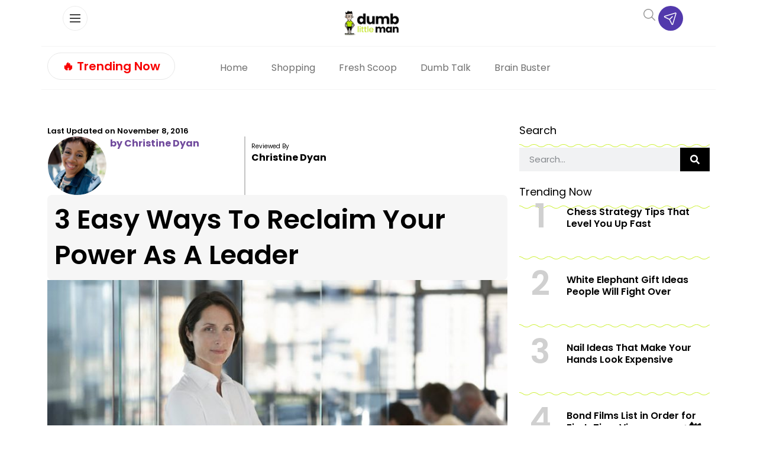

--- FILE ---
content_type: text/html; charset=UTF-8
request_url: https://www.dumblittleman.com/reclaim-your-power/
body_size: 113991
content:
<!doctype html>
<html lang="en-US">
<head><meta charset="UTF-8"><script>if(navigator.userAgent.match(/MSIE|Internet Explorer/i)||navigator.userAgent.match(/Trident\/7\..*?rv:11/i)){var href=document.location.href;if(!href.match(/[?&]nowprocket/)){if(href.indexOf("?")==-1){if(href.indexOf("#")==-1){document.location.href=href+"?nowprocket=1"}else{document.location.href=href.replace("#","?nowprocket=1#")}}else{if(href.indexOf("#")==-1){document.location.href=href+"&nowprocket=1"}else{document.location.href=href.replace("#","&nowprocket=1#")}}}}</script><script>(()=>{class RocketLazyLoadScripts{constructor(){this.v="2.0.4",this.userEvents=["keydown","keyup","mousedown","mouseup","mousemove","mouseover","mouseout","touchmove","touchstart","touchend","touchcancel","wheel","click","dblclick","input"],this.attributeEvents=["onblur","onclick","oncontextmenu","ondblclick","onfocus","onmousedown","onmouseenter","onmouseleave","onmousemove","onmouseout","onmouseover","onmouseup","onmousewheel","onscroll","onsubmit"]}async t(){this.i(),this.o(),/iP(ad|hone)/.test(navigator.userAgent)&&this.h(),this.u(),this.l(this),this.m(),this.k(this),this.p(this),this._(),await Promise.all([this.R(),this.L()]),this.lastBreath=Date.now(),this.S(this),this.P(),this.D(),this.O(),this.M(),await this.C(this.delayedScripts.normal),await this.C(this.delayedScripts.defer),await this.C(this.delayedScripts.async),await this.T(),await this.F(),await this.j(),await this.A(),window.dispatchEvent(new Event("rocket-allScriptsLoaded")),this.everythingLoaded=!0,this.lastTouchEnd&&await new Promise(t=>setTimeout(t,500-Date.now()+this.lastTouchEnd)),this.I(),this.H(),this.U(),this.W()}i(){this.CSPIssue=sessionStorage.getItem("rocketCSPIssue"),document.addEventListener("securitypolicyviolation",t=>{this.CSPIssue||"script-src-elem"!==t.violatedDirective||"data"!==t.blockedURI||(this.CSPIssue=!0,sessionStorage.setItem("rocketCSPIssue",!0))},{isRocket:!0})}o(){window.addEventListener("pageshow",t=>{this.persisted=t.persisted,this.realWindowLoadedFired=!0},{isRocket:!0}),window.addEventListener("pagehide",()=>{this.onFirstUserAction=null},{isRocket:!0})}h(){let t;function e(e){t=e}window.addEventListener("touchstart",e,{isRocket:!0}),window.addEventListener("touchend",function i(o){o.changedTouches[0]&&t.changedTouches[0]&&Math.abs(o.changedTouches[0].pageX-t.changedTouches[0].pageX)<10&&Math.abs(o.changedTouches[0].pageY-t.changedTouches[0].pageY)<10&&o.timeStamp-t.timeStamp<200&&(window.removeEventListener("touchstart",e,{isRocket:!0}),window.removeEventListener("touchend",i,{isRocket:!0}),"INPUT"===o.target.tagName&&"text"===o.target.type||(o.target.dispatchEvent(new TouchEvent("touchend",{target:o.target,bubbles:!0})),o.target.dispatchEvent(new MouseEvent("mouseover",{target:o.target,bubbles:!0})),o.target.dispatchEvent(new PointerEvent("click",{target:o.target,bubbles:!0,cancelable:!0,detail:1,clientX:o.changedTouches[0].clientX,clientY:o.changedTouches[0].clientY})),event.preventDefault()))},{isRocket:!0})}q(t){this.userActionTriggered||("mousemove"!==t.type||this.firstMousemoveIgnored?"keyup"===t.type||"mouseover"===t.type||"mouseout"===t.type||(this.userActionTriggered=!0,this.onFirstUserAction&&this.onFirstUserAction()):this.firstMousemoveIgnored=!0),"click"===t.type&&t.preventDefault(),t.stopPropagation(),t.stopImmediatePropagation(),"touchstart"===this.lastEvent&&"touchend"===t.type&&(this.lastTouchEnd=Date.now()),"click"===t.type&&(this.lastTouchEnd=0),this.lastEvent=t.type,t.composedPath&&t.composedPath()[0].getRootNode()instanceof ShadowRoot&&(t.rocketTarget=t.composedPath()[0]),this.savedUserEvents.push(t)}u(){this.savedUserEvents=[],this.userEventHandler=this.q.bind(this),this.userEvents.forEach(t=>window.addEventListener(t,this.userEventHandler,{passive:!1,isRocket:!0})),document.addEventListener("visibilitychange",this.userEventHandler,{isRocket:!0})}U(){this.userEvents.forEach(t=>window.removeEventListener(t,this.userEventHandler,{passive:!1,isRocket:!0})),document.removeEventListener("visibilitychange",this.userEventHandler,{isRocket:!0}),this.savedUserEvents.forEach(t=>{(t.rocketTarget||t.target).dispatchEvent(new window[t.constructor.name](t.type,t))})}m(){const t="return false",e=Array.from(this.attributeEvents,t=>"data-rocket-"+t),i="["+this.attributeEvents.join("],[")+"]",o="[data-rocket-"+this.attributeEvents.join("],[data-rocket-")+"]",s=(e,i,o)=>{o&&o!==t&&(e.setAttribute("data-rocket-"+i,o),e["rocket"+i]=new Function("event",o),e.setAttribute(i,t))};new MutationObserver(t=>{for(const n of t)"attributes"===n.type&&(n.attributeName.startsWith("data-rocket-")||this.everythingLoaded?n.attributeName.startsWith("data-rocket-")&&this.everythingLoaded&&this.N(n.target,n.attributeName.substring(12)):s(n.target,n.attributeName,n.target.getAttribute(n.attributeName))),"childList"===n.type&&n.addedNodes.forEach(t=>{if(t.nodeType===Node.ELEMENT_NODE)if(this.everythingLoaded)for(const i of[t,...t.querySelectorAll(o)])for(const t of i.getAttributeNames())e.includes(t)&&this.N(i,t.substring(12));else for(const e of[t,...t.querySelectorAll(i)])for(const t of e.getAttributeNames())this.attributeEvents.includes(t)&&s(e,t,e.getAttribute(t))})}).observe(document,{subtree:!0,childList:!0,attributeFilter:[...this.attributeEvents,...e]})}I(){this.attributeEvents.forEach(t=>{document.querySelectorAll("[data-rocket-"+t+"]").forEach(e=>{this.N(e,t)})})}N(t,e){const i=t.getAttribute("data-rocket-"+e);i&&(t.setAttribute(e,i),t.removeAttribute("data-rocket-"+e))}k(t){Object.defineProperty(HTMLElement.prototype,"onclick",{get(){return this.rocketonclick||null},set(e){this.rocketonclick=e,this.setAttribute(t.everythingLoaded?"onclick":"data-rocket-onclick","this.rocketonclick(event)")}})}S(t){function e(e,i){let o=e[i];e[i]=null,Object.defineProperty(e,i,{get:()=>o,set(s){t.everythingLoaded?o=s:e["rocket"+i]=o=s}})}e(document,"onreadystatechange"),e(window,"onload"),e(window,"onpageshow");try{Object.defineProperty(document,"readyState",{get:()=>t.rocketReadyState,set(e){t.rocketReadyState=e},configurable:!0}),document.readyState="loading"}catch(t){console.log("WPRocket DJE readyState conflict, bypassing")}}l(t){this.originalAddEventListener=EventTarget.prototype.addEventListener,this.originalRemoveEventListener=EventTarget.prototype.removeEventListener,this.savedEventListeners=[],EventTarget.prototype.addEventListener=function(e,i,o){o&&o.isRocket||!t.B(e,this)&&!t.userEvents.includes(e)||t.B(e,this)&&!t.userActionTriggered||e.startsWith("rocket-")||t.everythingLoaded?t.originalAddEventListener.call(this,e,i,o):(t.savedEventListeners.push({target:this,remove:!1,type:e,func:i,options:o}),"mouseenter"!==e&&"mouseleave"!==e||t.originalAddEventListener.call(this,e,t.savedUserEvents.push,o))},EventTarget.prototype.removeEventListener=function(e,i,o){o&&o.isRocket||!t.B(e,this)&&!t.userEvents.includes(e)||t.B(e,this)&&!t.userActionTriggered||e.startsWith("rocket-")||t.everythingLoaded?t.originalRemoveEventListener.call(this,e,i,o):t.savedEventListeners.push({target:this,remove:!0,type:e,func:i,options:o})}}J(t,e){this.savedEventListeners=this.savedEventListeners.filter(i=>{let o=i.type,s=i.target||window;return e!==o||t!==s||(this.B(o,s)&&(i.type="rocket-"+o),this.$(i),!1)})}H(){EventTarget.prototype.addEventListener=this.originalAddEventListener,EventTarget.prototype.removeEventListener=this.originalRemoveEventListener,this.savedEventListeners.forEach(t=>this.$(t))}$(t){t.remove?this.originalRemoveEventListener.call(t.target,t.type,t.func,t.options):this.originalAddEventListener.call(t.target,t.type,t.func,t.options)}p(t){let e;function i(e){return t.everythingLoaded?e:e.split(" ").map(t=>"load"===t||t.startsWith("load.")?"rocket-jquery-load":t).join(" ")}function o(o){function s(e){const s=o.fn[e];o.fn[e]=o.fn.init.prototype[e]=function(){return this[0]===window&&t.userActionTriggered&&("string"==typeof arguments[0]||arguments[0]instanceof String?arguments[0]=i(arguments[0]):"object"==typeof arguments[0]&&Object.keys(arguments[0]).forEach(t=>{const e=arguments[0][t];delete arguments[0][t],arguments[0][i(t)]=e})),s.apply(this,arguments),this}}if(o&&o.fn&&!t.allJQueries.includes(o)){const e={DOMContentLoaded:[],"rocket-DOMContentLoaded":[]};for(const t in e)document.addEventListener(t,()=>{e[t].forEach(t=>t())},{isRocket:!0});o.fn.ready=o.fn.init.prototype.ready=function(i){function s(){parseInt(o.fn.jquery)>2?setTimeout(()=>i.bind(document)(o)):i.bind(document)(o)}return"function"==typeof i&&(t.realDomReadyFired?!t.userActionTriggered||t.fauxDomReadyFired?s():e["rocket-DOMContentLoaded"].push(s):e.DOMContentLoaded.push(s)),o([])},s("on"),s("one"),s("off"),t.allJQueries.push(o)}e=o}t.allJQueries=[],o(window.jQuery),Object.defineProperty(window,"jQuery",{get:()=>e,set(t){o(t)}})}P(){const t=new Map;document.write=document.writeln=function(e){const i=document.currentScript,o=document.createRange(),s=i.parentElement;let n=t.get(i);void 0===n&&(n=i.nextSibling,t.set(i,n));const c=document.createDocumentFragment();o.setStart(c,0),c.appendChild(o.createContextualFragment(e)),s.insertBefore(c,n)}}async R(){return new Promise(t=>{this.userActionTriggered?t():this.onFirstUserAction=t})}async L(){return new Promise(t=>{document.addEventListener("DOMContentLoaded",()=>{this.realDomReadyFired=!0,t()},{isRocket:!0})})}async j(){return this.realWindowLoadedFired?Promise.resolve():new Promise(t=>{window.addEventListener("load",t,{isRocket:!0})})}M(){this.pendingScripts=[];this.scriptsMutationObserver=new MutationObserver(t=>{for(const e of t)e.addedNodes.forEach(t=>{"SCRIPT"!==t.tagName||t.noModule||t.isWPRocket||this.pendingScripts.push({script:t,promise:new Promise(e=>{const i=()=>{const i=this.pendingScripts.findIndex(e=>e.script===t);i>=0&&this.pendingScripts.splice(i,1),e()};t.addEventListener("load",i,{isRocket:!0}),t.addEventListener("error",i,{isRocket:!0}),setTimeout(i,1e3)})})})}),this.scriptsMutationObserver.observe(document,{childList:!0,subtree:!0})}async F(){await this.X(),this.pendingScripts.length?(await this.pendingScripts[0].promise,await this.F()):this.scriptsMutationObserver.disconnect()}D(){this.delayedScripts={normal:[],async:[],defer:[]},document.querySelectorAll("script[type$=rocketlazyloadscript]").forEach(t=>{t.hasAttribute("data-rocket-src")?t.hasAttribute("async")&&!1!==t.async?this.delayedScripts.async.push(t):t.hasAttribute("defer")&&!1!==t.defer||"module"===t.getAttribute("data-rocket-type")?this.delayedScripts.defer.push(t):this.delayedScripts.normal.push(t):this.delayedScripts.normal.push(t)})}async _(){await this.L();let t=[];document.querySelectorAll("script[type$=rocketlazyloadscript][data-rocket-src]").forEach(e=>{let i=e.getAttribute("data-rocket-src");if(i&&!i.startsWith("data:")){i.startsWith("//")&&(i=location.protocol+i);try{const o=new URL(i).origin;o!==location.origin&&t.push({src:o,crossOrigin:e.crossOrigin||"module"===e.getAttribute("data-rocket-type")})}catch(t){}}}),t=[...new Map(t.map(t=>[JSON.stringify(t),t])).values()],this.Y(t,"preconnect")}async G(t){if(await this.K(),!0!==t.noModule||!("noModule"in HTMLScriptElement.prototype))return new Promise(e=>{let i;function o(){(i||t).setAttribute("data-rocket-status","executed"),e()}try{if(navigator.userAgent.includes("Firefox/")||""===navigator.vendor||this.CSPIssue)i=document.createElement("script"),[...t.attributes].forEach(t=>{let e=t.nodeName;"type"!==e&&("data-rocket-type"===e&&(e="type"),"data-rocket-src"===e&&(e="src"),i.setAttribute(e,t.nodeValue))}),t.text&&(i.text=t.text),t.nonce&&(i.nonce=t.nonce),i.hasAttribute("src")?(i.addEventListener("load",o,{isRocket:!0}),i.addEventListener("error",()=>{i.setAttribute("data-rocket-status","failed-network"),e()},{isRocket:!0}),setTimeout(()=>{i.isConnected||e()},1)):(i.text=t.text,o()),i.isWPRocket=!0,t.parentNode.replaceChild(i,t);else{const i=t.getAttribute("data-rocket-type"),s=t.getAttribute("data-rocket-src");i?(t.type=i,t.removeAttribute("data-rocket-type")):t.removeAttribute("type"),t.addEventListener("load",o,{isRocket:!0}),t.addEventListener("error",i=>{this.CSPIssue&&i.target.src.startsWith("data:")?(console.log("WPRocket: CSP fallback activated"),t.removeAttribute("src"),this.G(t).then(e)):(t.setAttribute("data-rocket-status","failed-network"),e())},{isRocket:!0}),s?(t.fetchPriority="high",t.removeAttribute("data-rocket-src"),t.src=s):t.src="data:text/javascript;base64,"+window.btoa(unescape(encodeURIComponent(t.text)))}}catch(i){t.setAttribute("data-rocket-status","failed-transform"),e()}});t.setAttribute("data-rocket-status","skipped")}async C(t){const e=t.shift();return e?(e.isConnected&&await this.G(e),this.C(t)):Promise.resolve()}O(){this.Y([...this.delayedScripts.normal,...this.delayedScripts.defer,...this.delayedScripts.async],"preload")}Y(t,e){this.trash=this.trash||[];let i=!0;var o=document.createDocumentFragment();t.forEach(t=>{const s=t.getAttribute&&t.getAttribute("data-rocket-src")||t.src;if(s&&!s.startsWith("data:")){const n=document.createElement("link");n.href=s,n.rel=e,"preconnect"!==e&&(n.as="script",n.fetchPriority=i?"high":"low"),t.getAttribute&&"module"===t.getAttribute("data-rocket-type")&&(n.crossOrigin=!0),t.crossOrigin&&(n.crossOrigin=t.crossOrigin),t.integrity&&(n.integrity=t.integrity),t.nonce&&(n.nonce=t.nonce),o.appendChild(n),this.trash.push(n),i=!1}}),document.head.appendChild(o)}W(){this.trash.forEach(t=>t.remove())}async T(){try{document.readyState="interactive"}catch(t){}this.fauxDomReadyFired=!0;try{await this.K(),this.J(document,"readystatechange"),document.dispatchEvent(new Event("rocket-readystatechange")),await this.K(),document.rocketonreadystatechange&&document.rocketonreadystatechange(),await this.K(),this.J(document,"DOMContentLoaded"),document.dispatchEvent(new Event("rocket-DOMContentLoaded")),await this.K(),this.J(window,"DOMContentLoaded"),window.dispatchEvent(new Event("rocket-DOMContentLoaded"))}catch(t){console.error(t)}}async A(){try{document.readyState="complete"}catch(t){}try{await this.K(),this.J(document,"readystatechange"),document.dispatchEvent(new Event("rocket-readystatechange")),await this.K(),document.rocketonreadystatechange&&document.rocketonreadystatechange(),await this.K(),this.J(window,"load"),window.dispatchEvent(new Event("rocket-load")),await this.K(),window.rocketonload&&window.rocketonload(),await this.K(),this.allJQueries.forEach(t=>t(window).trigger("rocket-jquery-load")),await this.K(),this.J(window,"pageshow");const t=new Event("rocket-pageshow");t.persisted=this.persisted,window.dispatchEvent(t),await this.K(),window.rocketonpageshow&&window.rocketonpageshow({persisted:this.persisted})}catch(t){console.error(t)}}async K(){Date.now()-this.lastBreath>45&&(await this.X(),this.lastBreath=Date.now())}async X(){return document.hidden?new Promise(t=>setTimeout(t)):new Promise(t=>requestAnimationFrame(t))}B(t,e){return e===document&&"readystatechange"===t||(e===document&&"DOMContentLoaded"===t||(e===window&&"DOMContentLoaded"===t||(e===window&&"load"===t||e===window&&"pageshow"===t)))}static run(){(new RocketLazyLoadScripts).t()}}RocketLazyLoadScripts.run()})();</script>
	
	<meta name="viewport" content="width=device-width, initial-scale=1">
	<link rel="profile" href="https://gmpg.org/xfn/11">
	<script data-no-optimize="1" data-cfasync="false">!function(){"use strict";const t={adt_ei:{identityApiKey:"plainText",source:"url",type:"plaintext",priority:1},adt_eih:{identityApiKey:"sha256",source:"urlh",type:"hashed",priority:2},sh_kit:{identityApiKey:"sha256",source:"urlhck",type:"hashed",priority:3}},e=Object.keys(t);function i(t){return function(t){const e=t.match(/((?=([a-z0-9._!#$%+^&*()[\]<>-]+))\2@[a-z0-9._-]+\.[a-z0-9._-]+)/gi);return e?e[0]:""}(function(t){return t.replace(/\s/g,"")}(t.toLowerCase()))}!async function(){const n=new URL(window.location.href),o=n.searchParams;let a=null;const r=Object.entries(t).sort(([,t],[,e])=>t.priority-e.priority).map(([t])=>t);for(const e of r){const n=o.get(e),r=t[e];if(!n||!r)continue;const c=decodeURIComponent(n),d="plaintext"===r.type&&i(c),s="hashed"===r.type&&c;if(d||s){a={value:c,config:r};break}}if(a){const{value:t,config:e}=a;window.adthrive=window.adthrive||{},window.adthrive.cmd=window.adthrive.cmd||[],window.adthrive.cmd.push(function(){window.adthrive.identityApi({source:e.source,[e.identityApiKey]:t},({success:i,data:n})=>{i?window.adthrive.log("info","Plugin","detectEmails",`Identity API called with ${e.type} email: ${t}`,n):window.adthrive.log("warning","Plugin","detectEmails",`Failed to call Identity API with ${e.type} email: ${t}`,n)})})}!function(t,e){const i=new URL(e);t.forEach(t=>i.searchParams.delete(t)),history.replaceState(null,"",i.toString())}(e,n)}()}();
</script><meta name='robots' content='index, follow, max-image-preview:large, max-snippet:-1, max-video-preview:-1' />
<style data-no-optimize="1" data-cfasync="false"></style>
<script data-no-optimize="1" data-cfasync="false">
	window.adthriveCLS = {
		enabledLocations: ['Content', 'Recipe'],
		injectedSlots: [],
		injectedFromPlugin: true,
		branch: 'fa0e6bd',bucket: 'prod',			};
	window.adthriveCLS.siteAds = {"betaTester":false,"targeting":[{"value":"61029ec6498239c43cae82fe","key":"siteId"},{"value":"6233884d9b73387088502640","key":"organizationId"},{"value":"Dumb Little Man","key":"siteName"},{"value":"AdThrive Edge","key":"service"},{"value":"on","key":"bidding"},{"value":["Lifestyle","Personal Finance"],"key":"verticals"}],"siteUrl":"https://www.dumblittleman.com","siteId":"61029ec6498239c43cae82fe","siteName":"Dumb Little Man","breakpoints":{"tablet":768,"desktop":1024},"cloudflare":null,"adUnits":[{"sequence":1,"thirdPartyAdUnitName":null,"targeting":[{"value":["Sidebar"],"key":"location"}],"devices":["desktop"],"name":"Sidebar_1","sticky":false,"location":"Sidebar","dynamic":{"pageSelector":"body.single","spacing":0,"max":1,"lazyMax":null,"enable":true,"lazy":false,"elementSelector":"aside.sidebar .ad","skip":0,"classNames":[],"position":"beforebegin","every":1,"enabled":true},"stickyOverlapSelector":"","adSizes":[[1,1],[160,600],[250,250],[300,50],[300,250],[300,420],[300,600],[300,1050],[320,50],[320,100],[336,280]],"priority":299,"autosize":true},{"sequence":1,"thirdPartyAdUnitName":null,"targeting":[{"value":["Sidebar"],"key":"location"}],"devices":["desktop"],"name":"Sidebar_1","sticky":false,"location":"Sidebar","dynamic":{"pageSelector":"","spacing":0,"max":1,"lazyMax":null,"enable":true,"lazy":false,"elementSelector":".sidebar_ad","skip":0,"classNames":[],"position":"beforeend","every":1,"enabled":true},"stickyOverlapSelector":"","adSizes":[[300,250],[250,250],[300,600],[120,240],[160,600],[300,1050],[336,280],[320,50],[320,100],[1,1],[300,420],[300,50]],"priority":299,"autosize":true},{"sequence":9,"thirdPartyAdUnitName":null,"targeting":[{"value":["Sidebar"],"key":"location"},{"value":true,"key":"sticky"}],"devices":["desktop"],"name":"Sidebar_9","sticky":true,"location":"Sidebar","dynamic":{"pageSelector":"","spacing":0,"max":1,"lazyMax":null,"enable":true,"lazy":false,"elementSelector":".sidebar_ad","skip":0,"classNames":[],"position":"beforeend","every":1,"enabled":true},"stickyOverlapSelector":".wave_spacer, .elementor-location-footer, .elementor-element-d3cfaac ","adSizes":[[1,1],[160,600],[250,250],[300,50],[300,250],[300,420],[300,600],[300,1050],[320,50],[320,100],[336,280]],"priority":291,"autosize":true},{"sequence":null,"thirdPartyAdUnitName":null,"targeting":[{"value":["Content"],"key":"location"}],"devices":["tablet","phone"],"name":"Content","sticky":false,"location":"Content","dynamic":{"pageSelector":"body.archive","spacing":0,"max":6,"lazyMax":null,"enable":true,"lazy":false,"elementSelector":".elementor-location-archive > section:has(.elementor-heading-title)","skip":2,"classNames":[],"position":"beforebegin","every":2,"enabled":true},"stickyOverlapSelector":"","adSizes":[[120,240],[250,250],[300,250],[320,50],[320,100],[336,280],[468,60],[728,90],[970,90],[1,1],[300,300],[552,334],[300,50],[728,250],[970,250],[1,2]],"priority":199,"autosize":true},{"sequence":null,"thirdPartyAdUnitName":null,"targeting":[{"value":["Content"],"key":"location"}],"devices":["desktop"],"name":"Content","sticky":false,"location":"Content","dynamic":{"pageSelector":"body.single, body.page:not(.home)","spacing":0.85,"max":4,"lazyMax":95,"enable":true,"lazy":true,"elementSelector":".elementor-widget-theme-post-content > p, .elementor-widget-theme-post-content > .elementor-widget-container > p","skip":3,"classNames":[],"position":"afterend","every":1,"enabled":true},"stickyOverlapSelector":"","adSizes":[[120,240],[250,250],[300,250],[320,50],[320,100],[336,280],[468,60],[728,90],[970,90],[1,1],[300,300],[552,334],[300,50],[728,250],[970,250],[1,2]],"priority":199,"autosize":true},{"sequence":null,"thirdPartyAdUnitName":null,"targeting":[{"value":["Content"],"key":"location"}],"devices":["tablet"],"name":"Content","sticky":false,"location":"Content","dynamic":{"pageSelector":"body.single, body.page:not(.home)","spacing":0.7,"max":6,"lazyMax":93,"enable":true,"lazy":true,"elementSelector":".elementor-widget-theme-post-content > p, .elementor-widget-theme-post-content > .elementor-widget-container > p","skip":3,"classNames":[],"position":"afterend","every":1,"enabled":true},"stickyOverlapSelector":"","adSizes":[[120,240],[250,250],[300,250],[320,50],[320,100],[336,280],[468,60],[728,90],[970,90],[1,1],[300,300],[552,334],[300,50],[728,250],[970,250],[1,2]],"priority":199,"autosize":true},{"sequence":null,"thirdPartyAdUnitName":null,"targeting":[{"value":["Content"],"key":"location"}],"devices":["phone"],"name":"Content","sticky":false,"location":"Content","dynamic":{"pageSelector":"body.single, body.page:not(.home)","spacing":0.85,"max":1,"lazyMax":null,"enable":true,"lazy":false,"elementSelector":".elementor-widget-theme-post-content > p, .elementor-widget-theme-post-content > .elementor-widget-container > p","skip":3,"classNames":[],"position":"afterend","every":1,"enabled":true},"stickyOverlapSelector":"","adSizes":[[120,240],[250,250],[300,250],[320,50],[320,100],[336,280],[468,60],[728,90],[970,90],[1,1],[300,300],[552,334],[300,50],[728,250],[970,250],[1,2]],"priority":199,"autosize":true},{"sequence":null,"thirdPartyAdUnitName":null,"targeting":[{"value":["Below Post"],"key":"location"}],"devices":["desktop","tablet","phone"],"name":"Below_Post","sticky":false,"location":"Below Post","dynamic":{"pageSelector":"body.single","spacing":0,"max":0,"lazyMax":1,"enable":true,"lazy":true,"elementSelector":".elementor-widget:has(.share_links)","skip":0,"classNames":[],"position":"afterend","every":1,"enabled":true},"stickyOverlapSelector":"","adSizes":[[120,240],[250,250],[300,250],[320,50],[320,100],[336,280],[468,60],[728,90],[1,1]],"priority":99,"autosize":true},{"sequence":null,"thirdPartyAdUnitName":null,"targeting":[{"value":["Footer"],"key":"location"},{"value":true,"key":"sticky"}],"devices":["desktop","tablet","phone"],"name":"Footer","sticky":true,"location":"Footer","dynamic":{"pageSelector":"","spacing":0,"max":1,"lazyMax":null,"enable":true,"lazy":false,"elementSelector":"body","skip":0,"classNames":[],"position":"beforeend","every":1,"enabled":true},"stickyOverlapSelector":"","adSizes":[[320,50],[320,100],[728,90],[970,90],[468,60],[1,1],[300,50]],"priority":-1,"autosize":true}],"adDensityLayout":{"mobile":{"adDensity":0.3,"onePerViewport":false},"pageOverrides":[{"mobile":{"adDensity":0.3,"onePerViewport":false},"note":null,"pageSelector":"body.archive","desktop":{"adDensity":0.26,"onePerViewport":false}},{"mobile":{"adDensity":0.3,"onePerViewport":false},"note":null,"pageSelector":"body.blog, body.search, body.home","desktop":{"adDensity":0.26,"onePerViewport":false}}],"desktop":{"adDensity":0.28,"onePerViewport":false}},"adDensityEnabled":true,"siteExperiments":[],"adTypes":{"sponsorTileDesktop":true,"interscrollerDesktop":true,"nativeBelowPostDesktop":true,"miniscroller":true,"largeFormatsMobile":true,"nativeMobileContent":true,"inRecipeRecommendationMobile":true,"nativeMobileRecipe":true,"sponsorTileMobile":true,"expandableCatalogAdsMobile":true,"frameAdsMobile":true,"outstreamMobile":true,"nativeHeaderMobile":true,"frameAdsDesktop":true,"inRecipeRecommendationDesktop":true,"expandableFooterDesktop":true,"nativeDesktopContent":true,"outstreamDesktop":true,"animatedFooter":true,"skylineHeader":false,"expandableFooter":true,"nativeDesktopSidebar":true,"videoFootersMobile":true,"videoFootersDesktop":true,"interscroller":true,"nativeDesktopRecipe":true,"nativeHeaderDesktop":true,"nativeBelowPostMobile":true,"expandableCatalogAdsDesktop":true,"largeFormatsDesktop":true},"adOptions":{"theTradeDesk":true,"undertone":true,"sidebarConfig":{"dynamicStickySidebar":{"minHeight":1800,"enabled":true,"blockedSelectors":[]}},"footerCloseButton":true,"teads":true,"seedtag":true,"pmp":true,"thirtyThreeAcross":true,"sharethrough":true,"optimizeVideoPlayersForEarnings":true,"removeVideoTitleWrapper":true,"pubMatic":true,"contentTermsFooterEnabled":true,"chicory":false,"infiniteScroll":false,"longerVideoAdPod":true,"yahoossp":true,"stickyContainerConfig":{"recipeDesktop":{"minHeight":400,"enabled":false},"blockedSelectors":[],"content":{"minHeight":400,"enabled":false},"recipeMobile":{"minHeight":400,"enabled":false}},"gatedPrint":{"printClasses":[],"siteEmailServiceProviderId":null,"defaultOptIn":false,"closeButtonEnabled":false,"enabled":false,"newsletterPromptEnabled":false},"yieldmo":true,"footerSelector":"","amazonUAM":true,"gamMCMEnabled":true,"gamMCMChildNetworkCode":"22535275012","stickyContainerAds":false,"rubiconMediaMath":true,"rubicon":true,"conversant":true,"openx":true,"customCreativeEnabled":true,"mobileHeaderHeight":1,"secColor":"#000000","unruly":true,"mediaGrid":true,"bRealTime":true,"adInViewTime":null,"gumgum":true,"comscoreFooter":true,"desktopInterstitial":true,"amx":true,"footerCloseButtonDesktop":true,"ozone":true,"isAutoOptimized":true,"comscoreTAL":true,"targetaff":false,"bgColor":"#FFFFFF","advancePlaylistOptions":{"playlistPlayer":{"enabled":true},"relatedPlayer":{"enabled":true,"applyToFirst":true}},"kargo":true,"liveRampATS":true,"footerCloseButtonMobile":false,"interstitialBlockedPageSelectors":"","prioritizeShorterVideoAds":true,"allowSmallerAdSizes":true,"comscore":"Lifestyle","blis":true,"wakeLock":{"desktopEnabled":true,"mobileValue":15,"mobileEnabled":true,"desktopValue":30},"mobileInterstitial":true,"tripleLift":true,"sensitiveCategories":["alc","ast","cosm","dat","pol","rel","ske","wtl"],"liveRamp":true,"mobileInterstitialBlockedPageSelectors":"","adthriveEmailIdentity":true,"criteo":true,"nativo":true,"infiniteScrollOptions":{"selector":"","heightThreshold":0},"dynamicContentSlotLazyLoading":true,"clsOptimizedAds":true,"ogury":true,"verticals":["Lifestyle","Personal Finance"],"inImage":false,"stackadapt":true,"usCMP":{"enabled":false,"regions":[]},"advancePlaylist":true,"medianet":true,"delayLoading":true,"inImageZone":null,"appNexus":true,"rise":true,"liveRampId":"","infiniteScrollRefresh":false,"indexExchange":true},"siteAdsProfiles":[],"thirdPartySiteConfig":{"partners":{"discounts":[]}},"videoPlayers":{"contextual":{"autoplayCollapsibleEnabled":true,"overrideEmbedLocation":true,"defaultPlayerType":"static"},"videoEmbed":"wordpress","footerSelector":".td-footer-wrapper","contentSpecificPlaylists":[],"players":[{"playlistId":"U8KoSKIL","pageSelector":"body.single, body.page:not(.home)","devices":["mobile"],"mobileLocation":"bottom-left","description":"","skip":2,"title":"","type":"stickyPlaylist","enabled":true,"footerSelector":".td-footer-wrapper","elementSelector":".td-post-content > p, .entry-content > p, .elementor-widget-theme-post-content > p, .elementor-widget-theme-post-content > .elementor-widget-container > p","id":4075257,"position":"afterend","saveVideoCloseState":false,"shuffle":true,"mobileHeaderSelector":null,"playerId":"4xxCK7MB"},{"devices":["desktop","mobile"],"description":"","id":4075253,"title":"Stationary related player - desktop and mobile","type":"stationaryRelated","enabled":true,"playerId":"Q4jYu2r5"},{"playlistId":"","pageSelector":"","devices":["mobile"],"mobileLocation":"bottom-left","description":"","skip":0,"title":"","type":"stickyRelated","enabled":true,"elementSelector":".td-post-content > p, .elementor-widget-theme-post-content > p","id":4075255,"position":"afterend","saveVideoCloseState":false,"shuffle":false,"mobileHeaderSelector":null,"playerId":"Q4jYu2r5"},{"playlistId":"U8KoSKIL","pageSelector":"body.single, body.page:not(.home)","devices":["desktop"],"description":"","skip":2,"title":"","type":"stickyPlaylist","enabled":true,"footerSelector":".td-footer-wrapper","elementSelector":".td-post-content > p, .entry-content > p, .elementor-widget-theme-post-content > p, .elementor-widget-theme-post-content > .elementor-widget-container > p","id":4075256,"position":"afterend","saveVideoCloseState":false,"shuffle":true,"mobileHeaderSelector":null,"playerId":"4xxCK7MB"},{"playlistId":"","pageSelector":"","devices":["desktop"],"description":"","skip":0,"title":"","type":"stickyRelated","enabled":true,"elementSelector":".td-post-content > p, .elementor-widget-theme-post-content > p","id":4075254,"position":"afterend","saveVideoCloseState":false,"shuffle":false,"mobileHeaderSelector":null,"playerId":"Q4jYu2r5"}],"partners":{"theTradeDesk":true,"unruly":true,"mediaGrid":true,"undertone":true,"gumgum":true,"seedtag":true,"amx":true,"ozone":true,"pmp":true,"kargo":true,"stickyOutstream":{"desktop":{"enabled":true},"blockedPageSelectors":"","mobileLocation":"bottom-left","allowOnHomepage":false,"mobile":{"enabled":true},"saveVideoCloseState":false,"mobileHeaderSelector":"","allowForPageWithStickyPlayer":{"enabled":true}},"sharethrough":true,"blis":true,"tripleLift":true,"pubMatic":true,"criteo":true,"yahoossp":true,"nativo":true,"stackadapt":true,"yieldmo":true,"amazonUAM":true,"medianet":true,"rubicon":true,"appNexus":true,"rise":true,"openx":true,"indexExchange":true}}};</script>

<script data-no-optimize="1" data-cfasync="false">
(function(w, d) {
	w.adthrive = w.adthrive || {};
	w.adthrive.cmd = w.adthrive.cmd || [];
	w.adthrive.plugin = 'adthrive-ads-3.10.0';
	w.adthrive.host = 'ads.adthrive.com';
	w.adthrive.integration = 'plugin';

	var commitParam = (w.adthriveCLS && w.adthriveCLS.bucket !== 'prod' && w.adthriveCLS.branch) ? '&commit=' + w.adthriveCLS.branch : '';

	var s = d.createElement('script');
	s.async = true;
	s.referrerpolicy='no-referrer-when-downgrade';
	s.src = 'https://' + w.adthrive.host + '/sites/61029ec6498239c43cae82fe/ads.min.js?referrer=' + w.encodeURIComponent(w.location.href) + commitParam + '&cb=' + (Math.floor(Math.random() * 100) + 1) + '';
	var n = d.getElementsByTagName('script')[0];
	n.parentNode.insertBefore(s, n);
})(window, document);
</script>
<link rel="dns-prefetch" href="https://ads.adthrive.com/"><link rel="preconnect" href="https://ads.adthrive.com/"><link rel="preconnect" href="https://ads.adthrive.com/" crossorigin>
	<!-- This site is optimized with the Yoast SEO Premium plugin v26.4 (Yoast SEO v26.4) - https://yoast.com/wordpress/plugins/seo/ -->
	<title>3 Easy Ways To Reclaim Your Power As A Leader</title>
<link crossorigin data-rocket-preload as="font" href="https://www.dumblittleman.com/wp-content/plugins/elementor/assets/lib/font-awesome/webfonts/fa-regular-400.woff2" rel="preload">
<link crossorigin data-rocket-preload as="font" href="https://www.dumblittleman.com/wp-content/cache/fonts/1/google-fonts/fonts/s/poppins/v24/pxiEyp8kv8JHgFVrJJfecg.woff2" rel="preload">
<link crossorigin data-rocket-preload as="font" href="https://www.dumblittleman.com/wp-content/cache/fonts/1/google-fonts/fonts/s/poppins/v24/pxiByp8kv8JHgFVrLGT9Z1xlFQ.woff2" rel="preload">
<link crossorigin data-rocket-preload as="font" href="https://www.dumblittleman.com/wp-content/cache/fonts/1/google-fonts/fonts/s/poppins/v24/pxiByp8kv8JHgFVrLEj6Z1xlFQ.woff2" rel="preload">
<link crossorigin data-rocket-preload as="font" href="https://www.dumblittleman.com/wp-content/cache/fonts/1/google-fonts/fonts/s/poppins/v24/pxiByp8kv8JHgFVrLCz7Z1xlFQ.woff2" rel="preload">
<style id="wpr-usedcss">.adthrive-ad{margin-top:10px;margin-bottom:10px;text-align:center;overflow-x:visible;clear:both;line-height:0}.adthrive-sticky-sidebar>div{top:90px!important;z-index:1!important}img:is([sizes=auto i],[sizes^="auto," i]){contain-intrinsic-size:3000px 1500px}:root{--comment-rating-star-color:#343434}.comment-form-wprm-rating{margin-bottom:20px;margin-top:5px;text-align:left}.rtl .comment-form-wprm-rating{text-align:right}:root{--wprm-popup-font-size:16px;--wprm-popup-background:#fff;--wprm-popup-title:#000;--wprm-popup-content:#444;--wprm-popup-button-background:#5a822b;--wprm-popup-button-text:#fff}.tippy-box[data-animation=fade][data-state=hidden]{opacity:0}[data-tippy-root]{max-width:calc(100vw - 10px)}.tippy-box{background-color:#333;border-radius:4px;color:#fff;font-size:14px;line-height:1.4;outline:0;position:relative;transition-property:transform,visibility,opacity;white-space:normal}.tippy-box[data-placement^=top]>.tippy-arrow{bottom:0}.tippy-box[data-placement^=top]>.tippy-arrow:before{border-top-color:initial;border-width:8px 8px 0;bottom:-7px;left:0;transform-origin:center top}.tippy-box[data-placement^=bottom]>.tippy-arrow{top:0}.tippy-box[data-placement^=bottom]>.tippy-arrow:before{border-bottom-color:initial;border-width:0 8px 8px;left:0;top:-7px;transform-origin:center bottom}.tippy-box[data-placement^=left]>.tippy-arrow{right:0}.tippy-box[data-placement^=left]>.tippy-arrow:before{border-left-color:initial;border-width:8px 0 8px 8px;right:-7px;transform-origin:center left}.tippy-box[data-placement^=right]>.tippy-arrow{left:0}.tippy-box[data-placement^=right]>.tippy-arrow:before{border-right-color:initial;border-width:8px 8px 8px 0;left:-7px;transform-origin:center right}.tippy-box[data-inertia][data-state=visible]{transition-timing-function:cubic-bezier(.54,1.5,.38,1.11)}.tippy-arrow{color:#333;height:16px;width:16px}.tippy-arrow:before{border-color:transparent;border-style:solid;content:"";position:absolute}.tippy-content{padding:5px 9px;position:relative;z-index:1}.tippy-box[data-theme=wprm] .tippy-content p:first-child{margin-top:0}.tippy-box[data-theme=wprm] .tippy-content p:last-child{margin-bottom:0}.wprm-recipe-container{outline:0}.wprm-recipe{overflow:hidden;zoom:1;clear:both;text-align:left}.wprm-recipe *{box-sizing:border-box}.wprm-recipe ul{-webkit-margin-before:0;-webkit-margin-after:0;-webkit-padding-start:0;margin:0;padding:0}.wprm-recipe li{font-size:1em;margin:0 0 0 32px;padding:0}.wprm-recipe p{font-size:1em;margin:0;padding:0}.wprm-recipe li,.wprm-recipe li.wprm-recipe-instruction{list-style-position:outside}.wprm-recipe li:before{display:none}.wprm-recipe h1,.wprm-recipe h2,.wprm-recipe h3,.wprm-recipe h4,.wprm-recipe h5{clear:none;font-variant:normal;letter-spacing:normal;margin:0;padding:0;text-transform:none}body:not(.wprm-print) .wprm-recipe p:first-letter{color:inherit;font-family:inherit;font-size:inherit;line-height:inherit;margin:inherit;padding:inherit}.rtl .wprm-recipe{text-align:right}.rtl .wprm-recipe li{margin:0 32px 0 0}.wprm-expandable-container,.wprm-expandable-container-separated{--wprm-expandable-text-color:#333;--wprm-expandable-button-color:#fff;--wprm-expandable-border-color:#333;--wprm-expandable-border-radius:0px;--wprm-expandable-vertical-padding:5px;--wprm-expandable-horizontal-padding:5px}.wprm-expandable-container a.wprm-expandable-button,.wprm-expandable-container button.wprm-expandable-button,.wprm-expandable-container-separated a.wprm-expandable-button,.wprm-expandable-container-separated button.wprm-expandable-button{color:var(--wprm-expandable-text-color)}.wprm-expandable-container button.wprm-expandable-button,.wprm-expandable-container-separated button.wprm-expandable-button{background-color:var(--wprm-expandable-button-color);border-color:var(--wprm-expandable-border-color);border-radius:var(--wprm-expandable-border-radius);padding:var(--wprm-expandable-vertical-padding) var(--wprm-expandable-horizontal-padding)}.wprm-expandable-container-separated.wprm-expandable-expanded .wprm-expandable-button-show,.wprm-expandable-container.wprm-expandable-expanded .wprm-expandable-button-show{display:none}.wprm-expandable-separated-content-collapsed{display:none!important}.wprm-recipe-shop-instacart-loading{cursor:wait;opacity:.5}.wprm-recipe-shop-instacart{align-items:center;border:1px solid #003d29;border-radius:23px;cursor:pointer;display:inline-flex;font-family:Instacart,system-ui,-apple-system,BlinkMacSystemFont,'Segoe UI',Roboto,Oxygen,Ubuntu,Cantarell,'Open Sans','Helvetica Neue',sans-serif;font-size:14px;height:46px;padding:0 18px}.wprm-recipe-shop-instacart>img{height:22px!important;margin:0!important;padding:0!important;width:auto!important}.wprm-recipe-shop-instacart>span{margin-left:10px}.wprm-recipe-instructions-container .wprm-recipe-instruction-media{margin:5px 0 15px;max-width:100%}img.emoji{display:inline!important;border:none!important;box-shadow:none!important;height:1em!important;width:1em!important;margin:0 .07em!important;vertical-align:-.1em!important;background:0 0!important;padding:0!important}:where(.wp-block-button__link){border-radius:9999px;box-shadow:none;padding:calc(.667em + 2px) calc(1.333em + 2px);text-decoration:none}:root :where(.wp-block-button .wp-block-button__link.is-style-outline),:root :where(.wp-block-button.is-style-outline>.wp-block-button__link){border:2px solid;padding:.667em 1.333em}:root :where(.wp-block-button .wp-block-button__link.is-style-outline:not(.has-text-color)),:root :where(.wp-block-button.is-style-outline>.wp-block-button__link:not(.has-text-color)){color:currentColor}:root :where(.wp-block-button .wp-block-button__link.is-style-outline:not(.has-background)),:root :where(.wp-block-button.is-style-outline>.wp-block-button__link:not(.has-background)){background-color:initial;background-image:none}:where(.wp-block-calendar table:not(.has-background) th){background:#ddd}:where(.wp-block-columns){margin-bottom:1.75em}:where(.wp-block-columns.has-background){padding:1.25em 2.375em}:where(.wp-block-post-comments input[type=submit]){border:none}.wp-block-comments{box-sizing:border-box}.wp-block-cover{align-items:center;background-position:50%;box-sizing:border-box;display:flex;justify-content:center;min-height:430px;overflow:hidden;overflow:clip;padding:1em;position:relative}.wp-block-cover.aligncenter{display:flex}.wp-block-cover .wp-block-cover__image-background{border:none;bottom:0;box-shadow:none;height:100%;left:0;margin:0;max-height:none;max-width:none;object-fit:cover;outline:0;padding:0;position:absolute;right:0;top:0;width:100%}.wp-block-cover.has-parallax,.wp-block-cover__image-background.has-parallax{background-attachment:fixed;background-repeat:no-repeat;background-size:cover}@supports (-webkit-touch-callout:inherit){.wp-block-cover.has-parallax,.wp-block-cover__image-background.has-parallax{background-attachment:scroll}}@media (prefers-reduced-motion:reduce){.wp-block-cover.has-parallax,.wp-block-cover__image-background.has-parallax{background-attachment:scroll}}:where(.wp-block-cover-image:not(.has-text-color)),:where(.wp-block-cover:not(.has-text-color)){color:#fff}:where(.wp-block-cover-image.is-light:not(.has-text-color)),:where(.wp-block-cover.is-light:not(.has-text-color)){color:#000}:root :where(.wp-block-cover h1:not(.has-text-color)),:root :where(.wp-block-cover h2:not(.has-text-color)),:root :where(.wp-block-cover h3:not(.has-text-color)),:root :where(.wp-block-cover h4:not(.has-text-color)),:root :where(.wp-block-cover h5:not(.has-text-color)),:root :where(.wp-block-cover h6:not(.has-text-color)),:root :where(.wp-block-cover p:not(.has-text-color)){color:inherit}body:not(.editor-styles-wrapper) .wp-block-cover:not(.wp-block-cover:has(.wp-block-cover__background+.wp-block-cover__inner-container)) .wp-block-cover__image-background{z-index:0}:where(.wp-block-file){margin-bottom:1.5em}:where(.wp-block-file__button){border-radius:2em;display:inline-block;padding:.5em 1em}:where(.wp-block-file__button):where(a):active,:where(.wp-block-file__button):where(a):focus,:where(.wp-block-file__button):where(a):hover,:where(.wp-block-file__button):where(a):visited{box-shadow:none;color:#fff;opacity:.85;text-decoration:none}:where(.wp-block-form-input__input){font-size:1em;margin-bottom:.5em;padding:0 .5em}:where(.wp-block-form-input__input)[type=date],:where(.wp-block-form-input__input)[type=datetime-local],:where(.wp-block-form-input__input)[type=datetime],:where(.wp-block-form-input__input)[type=email],:where(.wp-block-form-input__input)[type=month],:where(.wp-block-form-input__input)[type=number],:where(.wp-block-form-input__input)[type=password],:where(.wp-block-form-input__input)[type=search],:where(.wp-block-form-input__input)[type=tel],:where(.wp-block-form-input__input)[type=text],:where(.wp-block-form-input__input)[type=time],:where(.wp-block-form-input__input)[type=url],:where(.wp-block-form-input__input)[type=week]{border-style:solid;border-width:1px;line-height:2;min-height:2em}:where(.wp-block-group.wp-block-group-is-layout-constrained){position:relative}:root :where(.wp-block-image.is-style-rounded img,.wp-block-image .is-style-rounded img){border-radius:9999px}:where(.wp-block-latest-comments:not([style*=line-height] .wp-block-latest-comments__comment)){line-height:1.1}:where(.wp-block-latest-comments:not([style*=line-height] .wp-block-latest-comments__comment-excerpt p)){line-height:1.8}:root :where(.wp-block-latest-posts.is-grid){padding:0}:root :where(.wp-block-latest-posts.wp-block-latest-posts__list){padding-left:0}ul{box-sizing:border-box}:root :where(.wp-block-list.has-background){padding:1.25em 2.375em}:where(.wp-block-navigation.has-background .wp-block-navigation-item a:not(.wp-element-button)),:where(.wp-block-navigation.has-background .wp-block-navigation-submenu a:not(.wp-element-button)){padding:.5em 1em}:where(.wp-block-navigation .wp-block-navigation__submenu-container .wp-block-navigation-item a:not(.wp-element-button)),:where(.wp-block-navigation .wp-block-navigation__submenu-container .wp-block-navigation-submenu a:not(.wp-element-button)),:where(.wp-block-navigation .wp-block-navigation__submenu-container .wp-block-navigation-submenu button.wp-block-navigation-item__content),:where(.wp-block-navigation .wp-block-navigation__submenu-container .wp-block-pages-list__item button.wp-block-navigation-item__content){padding:.5em 1em}:root :where(p.has-background){padding:1.25em 2.375em}:where(p.has-text-color:not(.has-link-color)) a{color:inherit}:where(.wp-block-post-comments-form input:not([type=submit])),:where(.wp-block-post-comments-form textarea){border:1px solid #949494;font-family:inherit;font-size:1em}:where(.wp-block-post-comments-form input:where(:not([type=submit]):not([type=checkbox]))),:where(.wp-block-post-comments-form textarea){padding:calc(.667em + 2px)}:where(.wp-block-post-excerpt){box-sizing:border-box;margin-bottom:var(--wp--style--block-gap);margin-top:var(--wp--style--block-gap)}:where(.wp-block-preformatted.has-background){padding:1.25em 2.375em}:where(.wp-block-search__button){border:1px solid #ccc;padding:6px 10px}.wp-block-search__inside-wrapper{display:flex;flex:auto;flex-wrap:nowrap;max-width:100%}:where(.wp-block-search__input){appearance:none;border:1px solid #949494;flex-grow:1;font-family:inherit;font-size:inherit;font-style:inherit;font-weight:inherit;letter-spacing:inherit;line-height:inherit;margin-left:0;margin-right:0;min-width:3rem;padding:8px;text-decoration:unset!important;text-transform:inherit}:where(.wp-block-search__button-inside .wp-block-search__inside-wrapper){background-color:#fff;border:1px solid #949494;box-sizing:border-box;padding:4px}:where(.wp-block-search__button-inside .wp-block-search__inside-wrapper) .wp-block-search__input{border:none;border-radius:0;padding:0 4px}:where(.wp-block-search__button-inside .wp-block-search__inside-wrapper) .wp-block-search__input:focus{outline:0}:where(.wp-block-search__button-inside .wp-block-search__inside-wrapper) :where(.wp-block-search__button){padding:4px 8px}:root :where(.wp-block-separator.is-style-dots){height:auto;line-height:1;text-align:center}:root :where(.wp-block-separator.is-style-dots):before{color:currentColor;content:"···";font-family:serif;font-size:1.5em;letter-spacing:2em;padding-left:2em}:root :where(.wp-block-site-logo.is-style-rounded){border-radius:9999px}:where(.wp-block-social-links:not(.is-style-logos-only)) .wp-social-link{background-color:#f0f0f0;color:#444}:where(.wp-block-social-links:not(.is-style-logos-only)) .wp-social-link-amazon{background-color:#f90;color:#fff}:where(.wp-block-social-links:not(.is-style-logos-only)) .wp-social-link-bandcamp{background-color:#1ea0c3;color:#fff}:where(.wp-block-social-links:not(.is-style-logos-only)) .wp-social-link-behance{background-color:#0757fe;color:#fff}:where(.wp-block-social-links:not(.is-style-logos-only)) .wp-social-link-bluesky{background-color:#0a7aff;color:#fff}:where(.wp-block-social-links:not(.is-style-logos-only)) .wp-social-link-codepen{background-color:#1e1f26;color:#fff}:where(.wp-block-social-links:not(.is-style-logos-only)) .wp-social-link-deviantart{background-color:#02e49b;color:#fff}:where(.wp-block-social-links:not(.is-style-logos-only)) .wp-social-link-discord{background-color:#5865f2;color:#fff}:where(.wp-block-social-links:not(.is-style-logos-only)) .wp-social-link-dribbble{background-color:#e94c89;color:#fff}:where(.wp-block-social-links:not(.is-style-logos-only)) .wp-social-link-dropbox{background-color:#4280ff;color:#fff}:where(.wp-block-social-links:not(.is-style-logos-only)) .wp-social-link-etsy{background-color:#f45800;color:#fff}:where(.wp-block-social-links:not(.is-style-logos-only)) .wp-social-link-facebook{background-color:#0866ff;color:#fff}:where(.wp-block-social-links:not(.is-style-logos-only)) .wp-social-link-fivehundredpx{background-color:#000;color:#fff}:where(.wp-block-social-links:not(.is-style-logos-only)) .wp-social-link-flickr{background-color:#0461dd;color:#fff}:where(.wp-block-social-links:not(.is-style-logos-only)) .wp-social-link-foursquare{background-color:#e65678;color:#fff}:where(.wp-block-social-links:not(.is-style-logos-only)) .wp-social-link-github{background-color:#24292d;color:#fff}:where(.wp-block-social-links:not(.is-style-logos-only)) .wp-social-link-goodreads{background-color:#eceadd;color:#382110}:where(.wp-block-social-links:not(.is-style-logos-only)) .wp-social-link-google{background-color:#ea4434;color:#fff}:where(.wp-block-social-links:not(.is-style-logos-only)) .wp-social-link-gravatar{background-color:#1d4fc4;color:#fff}:where(.wp-block-social-links:not(.is-style-logos-only)) .wp-social-link-instagram{background-color:#f00075;color:#fff}:where(.wp-block-social-links:not(.is-style-logos-only)) .wp-social-link-lastfm{background-color:#e21b24;color:#fff}:where(.wp-block-social-links:not(.is-style-logos-only)) .wp-social-link-linkedin{background-color:#0d66c2;color:#fff}:where(.wp-block-social-links:not(.is-style-logos-only)) .wp-social-link-mastodon{background-color:#3288d4;color:#fff}:where(.wp-block-social-links:not(.is-style-logos-only)) .wp-social-link-medium{background-color:#000;color:#fff}:where(.wp-block-social-links:not(.is-style-logos-only)) .wp-social-link-meetup{background-color:#f6405f;color:#fff}:where(.wp-block-social-links:not(.is-style-logos-only)) .wp-social-link-patreon{background-color:#000;color:#fff}:where(.wp-block-social-links:not(.is-style-logos-only)) .wp-social-link-pinterest{background-color:#e60122;color:#fff}:where(.wp-block-social-links:not(.is-style-logos-only)) .wp-social-link-pocket{background-color:#ef4155;color:#fff}:where(.wp-block-social-links:not(.is-style-logos-only)) .wp-social-link-reddit{background-color:#ff4500;color:#fff}:where(.wp-block-social-links:not(.is-style-logos-only)) .wp-social-link-skype{background-color:#0478d7;color:#fff}:where(.wp-block-social-links:not(.is-style-logos-only)) .wp-social-link-snapchat{background-color:#fefc00;color:#fff;stroke:#000}:where(.wp-block-social-links:not(.is-style-logos-only)) .wp-social-link-soundcloud{background-color:#ff5600;color:#fff}:where(.wp-block-social-links:not(.is-style-logos-only)) .wp-social-link-spotify{background-color:#1bd760;color:#fff}:where(.wp-block-social-links:not(.is-style-logos-only)) .wp-social-link-telegram{background-color:#2aabee;color:#fff}:where(.wp-block-social-links:not(.is-style-logos-only)) .wp-social-link-threads{background-color:#000;color:#fff}:where(.wp-block-social-links:not(.is-style-logos-only)) .wp-social-link-tiktok{background-color:#000;color:#fff}:where(.wp-block-social-links:not(.is-style-logos-only)) .wp-social-link-tumblr{background-color:#011835;color:#fff}:where(.wp-block-social-links:not(.is-style-logos-only)) .wp-social-link-twitch{background-color:#6440a4;color:#fff}:where(.wp-block-social-links:not(.is-style-logos-only)) .wp-social-link-twitter{background-color:#1da1f2;color:#fff}:where(.wp-block-social-links:not(.is-style-logos-only)) .wp-social-link-vimeo{background-color:#1eb7ea;color:#fff}:where(.wp-block-social-links:not(.is-style-logos-only)) .wp-social-link-vk{background-color:#4680c2;color:#fff}:where(.wp-block-social-links:not(.is-style-logos-only)) .wp-social-link-wordpress{background-color:#3499cd;color:#fff}:where(.wp-block-social-links:not(.is-style-logos-only)) .wp-social-link-whatsapp{background-color:#25d366;color:#fff}:where(.wp-block-social-links:not(.is-style-logos-only)) .wp-social-link-x{background-color:#000;color:#fff}:where(.wp-block-social-links:not(.is-style-logos-only)) .wp-social-link-yelp{background-color:#d32422;color:#fff}:where(.wp-block-social-links:not(.is-style-logos-only)) .wp-social-link-youtube{background-color:red;color:#fff}:where(.wp-block-social-links.is-style-logos-only) .wp-social-link{background:0 0}:where(.wp-block-social-links.is-style-logos-only) .wp-social-link svg{height:1.25em;width:1.25em}:where(.wp-block-social-links.is-style-logos-only) .wp-social-link-amazon{color:#f90}:where(.wp-block-social-links.is-style-logos-only) .wp-social-link-bandcamp{color:#1ea0c3}:where(.wp-block-social-links.is-style-logos-only) .wp-social-link-behance{color:#0757fe}:where(.wp-block-social-links.is-style-logos-only) .wp-social-link-bluesky{color:#0a7aff}:where(.wp-block-social-links.is-style-logos-only) .wp-social-link-codepen{color:#1e1f26}:where(.wp-block-social-links.is-style-logos-only) .wp-social-link-deviantart{color:#02e49b}:where(.wp-block-social-links.is-style-logos-only) .wp-social-link-discord{color:#5865f2}:where(.wp-block-social-links.is-style-logos-only) .wp-social-link-dribbble{color:#e94c89}:where(.wp-block-social-links.is-style-logos-only) .wp-social-link-dropbox{color:#4280ff}:where(.wp-block-social-links.is-style-logos-only) .wp-social-link-etsy{color:#f45800}:where(.wp-block-social-links.is-style-logos-only) .wp-social-link-facebook{color:#0866ff}:where(.wp-block-social-links.is-style-logos-only) .wp-social-link-fivehundredpx{color:#000}:where(.wp-block-social-links.is-style-logos-only) .wp-social-link-flickr{color:#0461dd}:where(.wp-block-social-links.is-style-logos-only) .wp-social-link-foursquare{color:#e65678}:where(.wp-block-social-links.is-style-logos-only) .wp-social-link-github{color:#24292d}:where(.wp-block-social-links.is-style-logos-only) .wp-social-link-goodreads{color:#382110}:where(.wp-block-social-links.is-style-logos-only) .wp-social-link-google{color:#ea4434}:where(.wp-block-social-links.is-style-logos-only) .wp-social-link-gravatar{color:#1d4fc4}:where(.wp-block-social-links.is-style-logos-only) .wp-social-link-instagram{color:#f00075}:where(.wp-block-social-links.is-style-logos-only) .wp-social-link-lastfm{color:#e21b24}:where(.wp-block-social-links.is-style-logos-only) .wp-social-link-linkedin{color:#0d66c2}:where(.wp-block-social-links.is-style-logos-only) .wp-social-link-mastodon{color:#3288d4}:where(.wp-block-social-links.is-style-logos-only) .wp-social-link-medium{color:#000}:where(.wp-block-social-links.is-style-logos-only) .wp-social-link-meetup{color:#f6405f}:where(.wp-block-social-links.is-style-logos-only) .wp-social-link-patreon{color:#000}:where(.wp-block-social-links.is-style-logos-only) .wp-social-link-pinterest{color:#e60122}:where(.wp-block-social-links.is-style-logos-only) .wp-social-link-pocket{color:#ef4155}:where(.wp-block-social-links.is-style-logos-only) .wp-social-link-reddit{color:#ff4500}:where(.wp-block-social-links.is-style-logos-only) .wp-social-link-skype{color:#0478d7}:where(.wp-block-social-links.is-style-logos-only) .wp-social-link-snapchat{color:#fff;stroke:#000}:where(.wp-block-social-links.is-style-logos-only) .wp-social-link-soundcloud{color:#ff5600}:where(.wp-block-social-links.is-style-logos-only) .wp-social-link-spotify{color:#1bd760}:where(.wp-block-social-links.is-style-logos-only) .wp-social-link-telegram{color:#2aabee}:where(.wp-block-social-links.is-style-logos-only) .wp-social-link-threads{color:#000}:where(.wp-block-social-links.is-style-logos-only) .wp-social-link-tiktok{color:#000}:where(.wp-block-social-links.is-style-logos-only) .wp-social-link-tumblr{color:#011835}:where(.wp-block-social-links.is-style-logos-only) .wp-social-link-twitch{color:#6440a4}:where(.wp-block-social-links.is-style-logos-only) .wp-social-link-twitter{color:#1da1f2}:where(.wp-block-social-links.is-style-logos-only) .wp-social-link-vimeo{color:#1eb7ea}:where(.wp-block-social-links.is-style-logos-only) .wp-social-link-vk{color:#4680c2}:where(.wp-block-social-links.is-style-logos-only) .wp-social-link-whatsapp{color:#25d366}:where(.wp-block-social-links.is-style-logos-only) .wp-social-link-wordpress{color:#3499cd}:where(.wp-block-social-links.is-style-logos-only) .wp-social-link-x{color:#000}:where(.wp-block-social-links.is-style-logos-only) .wp-social-link-yelp{color:#d32422}:where(.wp-block-social-links.is-style-logos-only) .wp-social-link-youtube{color:red}:root :where(.wp-block-social-links .wp-social-link a){padding:.25em}:root :where(.wp-block-social-links.is-style-logos-only .wp-social-link a){padding:0}:root :where(.wp-block-social-links.is-style-pill-shape .wp-social-link a){padding-left:.6666666667em;padding-right:.6666666667em}:root :where(.wp-block-tag-cloud.is-style-outline){display:flex;flex-wrap:wrap;gap:1ch}:root :where(.wp-block-tag-cloud.is-style-outline a){border:1px solid;font-size:unset!important;margin-right:0;padding:1ch 2ch;text-decoration:none!important}:root :where(.wp-block-table-of-contents){box-sizing:border-box}:where(.wp-block-term-description){box-sizing:border-box;margin-bottom:var(--wp--style--block-gap);margin-top:var(--wp--style--block-gap)}:where(pre.wp-block-verse){font-family:inherit}.entry-content{counter-reset:footnotes}:root{--wp--preset--font-size--normal:16px;--wp--preset--font-size--huge:42px}.aligncenter{clear:both}.screen-reader-text{border:0;clip-path:inset(50%);height:1px;margin:-1px;overflow:hidden;padding:0;position:absolute;width:1px;word-wrap:normal!important}.screen-reader-text:focus{background-color:#ddd;clip-path:none;color:#444;display:block;font-size:1em;height:auto;left:5px;line-height:normal;padding:15px 23px 14px;text-decoration:none;top:5px;width:auto;z-index:100000}html :where(.has-border-color){border-style:solid}html :where([style*=border-top-color]){border-top-style:solid}html :where([style*=border-right-color]){border-right-style:solid}html :where([style*=border-bottom-color]){border-bottom-style:solid}html :where([style*=border-left-color]){border-left-style:solid}html :where([style*=border-width]){border-style:solid}html :where([style*=border-top-width]){border-top-style:solid}html :where([style*=border-right-width]){border-right-style:solid}html :where([style*=border-bottom-width]){border-bottom-style:solid}html :where([style*=border-left-width]){border-left-style:solid}html :where(img[class*=wp-image-]){height:auto;max-width:100%}:where(figure){margin:0 0 1em}html :where(.is-position-sticky){--wp-admin--admin-bar--position-offset:var(--wp-admin--admin-bar--height,0px)}@media screen and (max-width:600px){html :where(.is-position-sticky){--wp-admin--admin-bar--position-offset:0px}}[role=region]{position:relative}:root{--wp-admin-theme-color:#3858e9;--wp-admin-theme-color--rgb:56,88,233;--wp-admin-theme-color-darker-10:#2145e6;--wp-admin-theme-color-darker-10--rgb:33.0384615385,68.7307692308,230.4615384615;--wp-admin-theme-color-darker-20:#183ad6;--wp-admin-theme-color-darker-20--rgb:23.6923076923,58.1538461538,214.3076923077;--wp-admin-border-width-focus:2px}:root{--wp-block-synced-color:#7a00df;--wp-block-synced-color--rgb:122,0,223;--wp-bound-block-color:var(--wp-block-synced-color);--wp-editor-canvas-background:#ddd;--wp-admin-theme-color:#007cba;--wp-admin-theme-color--rgb:0,124,186;--wp-admin-theme-color-darker-10:#006ba1;--wp-admin-theme-color-darker-10--rgb:0,107,160.5;--wp-admin-theme-color-darker-20:#005a87;--wp-admin-theme-color-darker-20--rgb:0,90,135;--wp-admin-border-width-focus:2px}@media (min-resolution:192dpi){:root{--wp-admin-border-width-focus:1.5px}}:where(.wp-block-popup-maker-cta-button__link){border-radius:9999px;box-shadow:none;padding:1rem 2.25rem;text-decoration:none}:root :where(.wp-block-popup-maker-cta-button){font-family:inherit;font-size:var(--wp--preset--font-size--medium);font-style:normal;line-height:inherit}:root :where(.wp-block-popup-maker-cta-button .wp-block-popup-maker-cta-button__link.is-style-outline),:root :where(.wp-block-popup-maker-cta-button.is-style-outline>.wp-block-popup-maker-cta-button__link){border:1px solid;padding:calc(1rem - 1px) calc(2.25rem - 1px)}:root :where(.wp-block-popup-maker-cta-button .wp-block-popup-maker-cta-button__link.is-style-outline:not(.has-text-color)),:root :where(.wp-block-popup-maker-cta-button.is-style-outline>.wp-block-popup-maker-cta-button__link:not(.has-text-color)){color:currentColor}:root :where(.wp-block-popup-maker-cta-button .wp-block-popup-maker-cta-button__link.is-style-outline:not(.has-background)),:root :where(.wp-block-popup-maker-cta-button.is-style-outline>.wp-block-popup-maker-cta-button__link:not(.has-background)){background-color:#0000;background-image:none}:root :where(.wp-block-popup-maker-cta-button.is-style-outline>.wp-block-popup-maker-cta-button__link.wp-block-popup-maker-cta-button__link:not(.has-background):hover){background-color:color-mix(in srgb,var(--wp--preset--color--contrast) 5%,#0000)}@supports not (background-color:color-mix(in srgb,red 50%,blue)){:where(.wp-block-popup-maker-cta-button:not(.is-style-outline))>.wp-block-popup-maker-cta-button__link:not(.is-style-outline):hover{filter:brightness(.85)}:where(.wp-block-popup-maker-cta-button.is-style-outline>.wp-block-popup-maker-cta-button__link.wp-block-popup-maker-cta-button__link:not(.has-background):hover){filter:brightness(1.05)}}:root{--edd-blocks-light-grey:#eee}.screen-reader-text{border:0;-webkit-clip-path:inset(50%);clip-path:inset(50%);height:1px;margin:-1px;overflow:hidden;padding:0;position:absolute;width:1px;word-wrap:normal!important}:root{--wp--preset--aspect-ratio--square:1;--wp--preset--aspect-ratio--4-3:4/3;--wp--preset--aspect-ratio--3-4:3/4;--wp--preset--aspect-ratio--3-2:3/2;--wp--preset--aspect-ratio--2-3:2/3;--wp--preset--aspect-ratio--16-9:16/9;--wp--preset--aspect-ratio--9-16:9/16;--wp--preset--color--black:#000000;--wp--preset--color--cyan-bluish-gray:#abb8c3;--wp--preset--color--white:#ffffff;--wp--preset--color--pale-pink:#f78da7;--wp--preset--color--vivid-red:#cf2e2e;--wp--preset--color--luminous-vivid-orange:#ff6900;--wp--preset--color--luminous-vivid-amber:#fcb900;--wp--preset--color--light-green-cyan:#7bdcb5;--wp--preset--color--vivid-green-cyan:#00d084;--wp--preset--color--pale-cyan-blue:#8ed1fc;--wp--preset--color--vivid-cyan-blue:#0693e3;--wp--preset--color--vivid-purple:#9b51e0;--wp--preset--gradient--vivid-cyan-blue-to-vivid-purple:linear-gradient(135deg,rgb(6, 147, 227) 0%,rgb(155, 81, 224) 100%);--wp--preset--gradient--light-green-cyan-to-vivid-green-cyan:linear-gradient(135deg,rgb(122, 220, 180) 0%,rgb(0, 208, 130) 100%);--wp--preset--gradient--luminous-vivid-amber-to-luminous-vivid-orange:linear-gradient(135deg,rgb(252, 185, 0) 0%,rgb(255, 105, 0) 100%);--wp--preset--gradient--luminous-vivid-orange-to-vivid-red:linear-gradient(135deg,rgb(255, 105, 0) 0%,rgb(207, 46, 46) 100%);--wp--preset--gradient--very-light-gray-to-cyan-bluish-gray:linear-gradient(135deg,rgb(238, 238, 238) 0%,rgb(169, 184, 195) 100%);--wp--preset--gradient--cool-to-warm-spectrum:linear-gradient(135deg,rgb(74, 234, 220) 0%,rgb(151, 120, 209) 20%,rgb(207, 42, 186) 40%,rgb(238, 44, 130) 60%,rgb(251, 105, 98) 80%,rgb(254, 248, 76) 100%);--wp--preset--gradient--blush-light-purple:linear-gradient(135deg,rgb(255, 206, 236) 0%,rgb(152, 150, 240) 100%);--wp--preset--gradient--blush-bordeaux:linear-gradient(135deg,rgb(254, 205, 165) 0%,rgb(254, 45, 45) 50%,rgb(107, 0, 62) 100%);--wp--preset--gradient--luminous-dusk:linear-gradient(135deg,rgb(255, 203, 112) 0%,rgb(199, 81, 192) 50%,rgb(65, 88, 208) 100%);--wp--preset--gradient--pale-ocean:linear-gradient(135deg,rgb(255, 245, 203) 0%,rgb(182, 227, 212) 50%,rgb(51, 167, 181) 100%);--wp--preset--gradient--electric-grass:linear-gradient(135deg,rgb(202, 248, 128) 0%,rgb(113, 206, 126) 100%);--wp--preset--gradient--midnight:linear-gradient(135deg,rgb(2, 3, 129) 0%,rgb(40, 116, 252) 100%);--wp--preset--font-size--small:13px;--wp--preset--font-size--medium:20px;--wp--preset--font-size--large:36px;--wp--preset--font-size--x-large:42px;--wp--preset--spacing--20:0.44rem;--wp--preset--spacing--30:0.67rem;--wp--preset--spacing--40:1rem;--wp--preset--spacing--50:1.5rem;--wp--preset--spacing--60:2.25rem;--wp--preset--spacing--70:3.38rem;--wp--preset--spacing--80:5.06rem;--wp--preset--shadow--natural:6px 6px 9px rgba(0, 0, 0, .2);--wp--preset--shadow--deep:12px 12px 50px rgba(0, 0, 0, .4);--wp--preset--shadow--sharp:6px 6px 0px rgba(0, 0, 0, .2);--wp--preset--shadow--outlined:6px 6px 0px -3px rgb(255, 255, 255),6px 6px rgb(0, 0, 0);--wp--preset--shadow--crisp:6px 6px 0px rgb(0, 0, 0)}:root{--wp--style--global--content-size:800px;--wp--style--global--wide-size:1200px}:where(body){margin:0}:where(.wp-site-blocks)>*{margin-block-start:24px;margin-block-end:0}:where(.wp-site-blocks)>:first-child{margin-block-start:0}:where(.wp-site-blocks)>:last-child{margin-block-end:0}:root{--wp--style--block-gap:24px}:root :where(.is-layout-flow)>:first-child{margin-block-start:0}:root :where(.is-layout-flow)>:last-child{margin-block-end:0}:root :where(.is-layout-flow)>*{margin-block-start:24px;margin-block-end:0}:root :where(.is-layout-constrained)>:first-child{margin-block-start:0}:root :where(.is-layout-constrained)>:last-child{margin-block-end:0}:root :where(.is-layout-constrained)>*{margin-block-start:24px;margin-block-end:0}:root :where(.is-layout-flex){gap:24px}:root :where(.is-layout-grid){gap:24px}body{padding-top:0;padding-right:0;padding-bottom:0;padding-left:0}a:where(:not(.wp-element-button)){text-decoration:underline}:root :where(.wp-element-button,.wp-block-button__link){background-color:#32373c;border-width:0;color:#fff;font-family:inherit;font-size:inherit;font-style:inherit;font-weight:inherit;letter-spacing:inherit;line-height:inherit;padding-top:calc(.667em + 2px);padding-right:calc(1.333em + 2px);padding-bottom:calc(.667em + 2px);padding-left:calc(1.333em + 2px);text-decoration:none;text-transform:inherit}:root :where(.wp-block-pullquote){font-size:1.5em;line-height:1.6}.author-info{display:flex;flex-wrap:wrap;margin:20px 0;padding:15px;background:#f9f9f9;border-radius:5px}.author-avatar{flex:0 0 80px;margin-right:15px}.author-avatar img{border-radius:50%}.author-description{flex:1}.author-description h5{margin:0 0 5px;font-size:16px}.author-description p{margin:0;font-size:14px}.author_social{flex:0 0 100%;margin-top:10px}.author_social a{display:inline-block;margin-right:10px;color:#555;transition:color .3s}.author_social a:hover{color:#0073aa}.author-info-bottom{margin-top:30px;border-top:1px solid #eee;padding-top:20px}.author-info-bottom .author-avatar{flex:0 0 120px}#toc_container li,#toc_container ul{margin:0;padding:0}#toc_container ul ul{margin-left:1.5em}#toc_container{background:#f9f9f9;border:1px solid #aaa;padding:10px;margin-bottom:1em;width:auto;display:table;font-size:95%}#toc_container span.toc_toggle{font-weight:400;font-size:90%}#toc_container a{text-decoration:none;text-shadow:none}#toc_container a:hover{text-decoration:underline}.xs_social_share_widget .met-social{line-height:24px}.wslu-share-count{display:-webkit-box;display:-ms-flexbox;display:flex;-webkit-box-orient:vertical;-webkit-box-direction:normal;-ms-flex-direction:column;flex-direction:column;-webkit-box-pack:center;-ms-flex-pack:center;justify-content:center;-webkit-box-align:center;-ms-flex-align:center;align-items:center;background-color:transparent;background-color:#fff;margin:0 auto;padding:0 12px}.met-social{font-family:met-social!important;speak:never;font-style:normal;font-weight:400;font-variant:normal;text-transform:none;line-height:1;-webkit-font-smoothing:antialiased;-moz-osx-font-smoothing:grayscale}.met-social-cross:before{content:"\e870"}.met-social-share-1:before{content:"\eb74"}.fa{display:inline-block;font:14px/1 FontAwesome;font-size:inherit;text-rendering:auto;-webkit-font-smoothing:antialiased;-moz-osx-font-smoothing:grayscale}.fa-facebook-f:before{content:"\f09a"}.mfp-bg{top:0;left:0;width:100%;height:100%;z-index:1042;overflow:hidden;position:fixed;background:#0b0b0b;opacity:.8}.mfp-wrap{top:0;left:0;width:100%;height:100%;z-index:1043;position:fixed;outline:0!important;-webkit-backface-visibility:hidden}.mfp-container{text-align:center;position:absolute;width:100%;height:100%;left:0;top:0;padding:0 8px;box-sizing:border-box}.mfp-container:before{content:'';display:inline-block;height:100%;vertical-align:middle}.mfp-align-top .mfp-container:before{display:none}.mfp-content{position:relative;display:inline-block;vertical-align:middle;margin:0 auto;text-align:left;z-index:1045}.mfp-ajax-holder .mfp-content,.mfp-inline-holder .mfp-content{width:100%;cursor:auto}.mfp-ajax-cur{cursor:progress}.mfp-zoom-out-cur,.mfp-zoom-out-cur .mfp-image-holder .mfp-close{cursor:-moz-zoom-out;cursor:-webkit-zoom-out;cursor:zoom-out}.mfp-zoom{cursor:pointer;cursor:-webkit-zoom-in;cursor:-moz-zoom-in;cursor:zoom-in}.mfp-auto-cursor .mfp-content{cursor:auto}.mfp-arrow,.mfp-close,.mfp-counter,.mfp-preloader{-webkit-user-select:none;-moz-user-select:none;user-select:none}.mfp-loading.mfp-figure{display:none}.mfp-hide{display:none!important}.mfp-preloader{color:#ccc;position:absolute;top:50%;width:auto;text-align:center;margin-top:-.8em;left:8px;right:8px;z-index:1044}.mfp-preloader a{color:#ccc}.mfp-preloader a:hover{color:#fff}.mfp-s-ready .mfp-preloader{display:none}.mfp-s-error .mfp-content{display:none}button.mfp-arrow,button.mfp-close{overflow:visible;cursor:pointer;background:0 0;border:0;-webkit-appearance:none;display:block;outline:0;padding:0;z-index:1046;box-shadow:none;touch-action:manipulation}button::-moz-focus-inner{padding:0;border:0}.mfp-close{width:44px;height:44px;line-height:44px;position:absolute;right:0;top:0;text-decoration:none;text-align:center;opacity:.65;padding:0 0 18px 10px;color:#fff!important;font-style:normal;font-size:28px;font-family:Arial,Baskerville,monospace;text-align:right;top:-40px}.mfp-close:focus,.mfp-close:hover{opacity:1;background-color:transparent!important}.mfp-close:active{top:-40px}.mfp-iframe-holder .mfp-close,.mfp-image-holder .mfp-close{color:#fff;right:-6px;text-align:right;padding-right:6px;width:100%;background-color:transparent!important}.mfp-counter{position:absolute;top:0;right:0;color:#ccc;font-size:12px;line-height:18px;white-space:nowrap}.mfp-arrow{position:absolute;opacity:.65;margin:0;top:50%;margin-top:-55px;padding:0;width:90px;height:110px;-webkit-tap-highlight-color:transparent}.mfp-arrow:active{margin-top:-54px}.mfp-arrow:focus,.mfp-arrow:hover{opacity:1}.mfp-arrow:after,.mfp-arrow:before{content:'';display:block;width:0;height:0;position:absolute;left:0;top:0;margin-top:35px;margin-left:35px;border:inset transparent}.mfp-arrow:after{border-top-width:13px;border-bottom-width:13px;top:8px}.mfp-arrow:before{border-top-width:21px;border-bottom-width:21px;opacity:.7}.mfp-arrow-left{left:0}.mfp-arrow-left:after{border-right:17px solid #fff;margin-left:31px}.mfp-arrow-left:before{margin-left:25px;border-right:27px solid #3f3f3f}.mfp-arrow-right{right:0}.mfp-arrow-right:after{border-left:17px solid #fff;margin-left:39px}.mfp-arrow-right:before{border-left:27px solid #3f3f3f}.mfp-iframe-holder{padding-top:40px;padding-bottom:40px}.mfp-iframe-holder .mfp-content{line-height:0;width:100%;max-width:800px}.mfp-iframe-holder .mfp-close{top:-40px}.mfp-iframe-scaler{width:100%;height:0;overflow:hidden;padding-top:56.25%}.mfp-iframe-scaler iframe{position:absolute;display:block;top:0;left:0;width:100%;height:100%;box-shadow:0 0 8px rgba(0,0,0,.6);background:#000}img.mfp-img{width:auto;max-width:100%;height:auto;display:block;line-height:0;box-sizing:border-box;padding:40px 0;margin:0 auto}.mfp-figure{line-height:0}.mfp-figure:after{content:'';position:absolute;left:0;top:40px;bottom:40px;display:block;right:0;width:auto;height:auto;z-index:-1;box-shadow:0 0 8px rgba(0,0,0,.6);background:#444}.mfp-figure small{color:#bdbdbd;display:block;font-size:12px;line-height:14px}.mfp-figure figure{margin:0}.mfp-bottom-bar{margin-top:-36px;position:absolute;top:100%;left:0;width:100%;cursor:auto}.mfp-title{text-align:left;line-height:18px;color:#f3f3f3;word-wrap:break-word;padding-right:36px}.mfp-image-holder .mfp-content{max-width:100%}.mfp-gallery .mfp-image-holder .mfp-figure{cursor:pointer}@media screen and (max-width:800px) and (orientation:landscape),screen and (max-height:300px){.mfp-img-mobile .mfp-image-holder{padding-left:0;padding-right:0}.mfp-img-mobile img.mfp-img{padding:0}.mfp-img-mobile .mfp-figure:after{top:0;bottom:0}.mfp-img-mobile .mfp-figure small{display:inline;margin-left:5px}.mfp-img-mobile .mfp-bottom-bar{background:rgba(0,0,0,.6);bottom:0;margin:0;top:auto;padding:3px 5px;position:fixed;box-sizing:border-box}.mfp-img-mobile .mfp-bottom-bar:empty{padding:0}.mfp-img-mobile .mfp-counter{right:5px;top:3px}.mfp-img-mobile .mfp-close{top:0;right:0;width:35px;height:35px;line-height:35px;background:rgba(0,0,0,.6);position:fixed;text-align:center;padding:0}}@media all and (max-width:900px){.mfp-arrow{-webkit-transform:scale(.75);transform:scale(.75)}.mfp-arrow-left{-webkit-transform-origin:0;transform-origin:0}.mfp-arrow-right{-webkit-transform-origin:100%;transform-origin:100%}.mfp-container{padding-left:6px;padding-right:6px}}.wp-tsas-popup-wrp button.mfp-close{background:0 0!important;box-shadow:none!important}img{max-width:100%;height:auto}img{-ms-interpolation-mode:bicubic}.mfp-fade.mfp-bg{opacity:0;-webkit-transition:.15s ease-out;-moz-transition:.15s ease-out;transition:all .15s ease-out}.mfp-fade.mfp-bg.mfp-ready{opacity:.8}.mfp-fade.mfp-bg.mfp-removing{opacity:0}.mfp-fade.mfp-wrap .mfp-content{opacity:0;-webkit-transition:.15s ease-out;-moz-transition:.15s ease-out;transition:all .15s ease-out}.mfp-fade.mfp-wrap.mfp-ready .mfp-content{opacity:1}.mfp-fade.mfp-wrap.mfp-removing .mfp-content{opacity:0}#edd_checkout_cart{border:none;margin:0 0 21px;table-layout:auto;text-align:left;width:100%}#edd_checkout_cart td,#edd_checkout_cart th{border:1px solid #eee;color:#666;padding:.5em 1.387em;text-align:left}#edd_checkout_cart th{font-weight:700}#edd_checkout_cart td{background:#fff;line-height:25px;vertical-align:middle}#edd_checkout_cart td:last-child,#edd_checkout_cart th:last-child{text-align:right}#edd_checkout_cart td img{background:0 0;border:none;float:left;margin:0 8px 0 0;padding:0}#edd_checkout_cart br{display:none}#edd_checkout_form_wrap legend{display:block;font-size:120%;font-weight:700;line-height:1;margin:0 0 1rem;padding:0;white-space:nowrap;width:100%}#edd_checkout_form_wrap label{display:block;font-size:95%;font-weight:700;line-height:100%;margin:0 0 5px;position:relative}#edd_checkout_form_wrap input.edd-input,#edd_checkout_form_wrap textarea.edd-input{display:block;width:70%}#edd_checkout_form_wrap input.edd-input.error,#edd_checkout_form_wrap textarea.edd-input.error{border-color:#c4554e}#edd_checkout_form_wrap fieldset>div,#edd_checkout_form_wrap>p{margin:0 0 21px}#edd_checkout_form_wrap input[type=email],#edd_checkout_form_wrap input[type=password],#edd_checkout_form_wrap input[type=tel],#edd_checkout_form_wrap input[type=text],#edd_checkout_form_wrap select,#edd_checkout_form_wrap textarea{padding:4px 6px}#edd_checkout_form_wrap input[type=radio]{border:none;margin-right:5px}#edd_checkout_form_wrap input[type=checkbox]{display:inline-block;margin:0 5px 0 0}#edd_checkout_form_wrap input[type=checkbox]+label,#edd_checkout_form_wrap input[type=checkbox]+label:after{display:inline}#edd_checkout_form_wrap fieldset{border:1px solid #eee;margin:0 0 21px;padding:1.387em}#edd_checkout_form_wrap #edd_purchase_submit{border:none;padding:0}#edd_checkout_form_wrap fieldset fieldset{border:none;margin:0;padding:0}#edd_checkout_form_wrap fieldset p:last-child{margin-bottom:0}#edd_checkout_form_wrap .edd-cart-ajax{box-shadow:none}.edd_cart_tax .edd-loading-ajax.edd-loading{display:inline-block;margin:0 0 0 auto}.edd-loading,.edd-loading:after{border-radius:50%;display:block;height:1.5em;width:1.5em}.edd-loading{animation:1.1s linear infinite edd-spinning;border:.2em solid #fff3;border-left-color:#fff;font-size:.75em;left:calc(50% - .75em);opacity:0;position:absolute;top:calc(50% - .75em);transform:translateZ(0)}.edd-loading-ajax.edd-loading,a.edd-add-to-cart.white .edd-loading{border-color:#0003 #0003 #0003 #000}.edd-loading-ajax.edd-loading{display:inline-block;left:.25em;position:relative;top:0;vertical-align:middle}.edd-loading-ajax.edd-loading{opacity:1}@keyframes edd-spinning{0%{transform:rotate(0)}to{transform:rotate(1turn)}}.edd-loading{transition:opacity .1s!important}.edd-add-to-cart[data-edd-loading] .edd-loading{opacity:1}.edd-cart-added-alert{color:#567622;display:block;position:absolute}.edd_download_purchase_form .edd_download_quantity_wrapper{margin:0 0 .5em}#edd-purchase-button,.edd-submit,[type=submit].edd-submit{border:1px solid #ccc;border-radius:4px;box-shadow:none;cursor:pointer;display:inline-block;font-size:14px;font-weight:400;line-height:1.428571429;margin:0;padding:6px 12px;text-align:center;-webkit-user-select:none;user-select:none;vertical-align:middle;white-space:nowrap}.edd-submit.button:focus,[type=submit].edd-submit:focus{outline:#333 dotted thin;outline:-webkit-focus-ring-color auto 5px;outline-offset:-2px}.edd-submit.button:active{background-image:none;box-shadow:inset 0 3px 5px rgba(0,0,0,.125);outline:0}.edd-submit.button,.edd-submit.button:visited{background:#f0f0f0;border-color:#ccc;color:#333}.edd-submit.button:active,.edd-submit.button:focus,.edd-submit.button:hover{background:#ebebeb;border-color:#adadad;color:#333}.edd-submit.button.white{background:#fff;border-color:#ccc;color:#333}.edd-submit.button.white:active,.edd-submit.button.white:focus,.edd-submit.button.white:hover{background:#ebebeb;border-color:#adadad;color:#333}.edd-submit.button.white:active{background-image:none}.edd-cart-ajax{background:0 0;border:none;margin:0 8px 0 4px;padding:0;position:relative;top:2px}.edd-cart-number-of-items{color:gray;font-style:italic}.edd_errors:not(.edd-alert){background:#ffffe0;border:1px solid #e6db55;border-radius:2px;color:#333;margin:0 0 21px}.is-menu a,.is-menu a:focus,.is-menu a:hover,.is-menu:hover>a{background:0 0!important;outline:0}.is-menu,form .is-link-container{position:relative}.is-menu a{line-height:1}.is-menu a::after,.is-menu a::before{display:none!important}.is-menu.default form{max-width:310px}.is-menu.is-dropdown form{display:none;min-width:310px;max-width:100%;position:absolute;right:0;top:100%;z-index:9}.is-menu.full-width-menu form,.is-menu.sliding form{min-width:0!important;overflow:hidden;position:absolute;right:0;top:25%;width:0;z-index:99;padding:0;margin:0}.is-menu.full-width-menu form:not(.is-search-form) input[type=search],.is-menu.full-width-menu form:not(.is-search-form) input[type=text],.is-menu.is-dropdown form:not(.is-search-form) input[type=search],.is-menu.is-dropdown form:not(.is-search-form) input[type=text],.is-menu.sliding form:not(.is-search-form) input[type=search],.is-menu.sliding form:not(.is-search-form) input[type=text]{background:#fff;color:#000}.is-menu.is-first form{right:auto;left:0}.is-menu.full-width-menu.open .search-close,.is-menu.full-width-menu:not(.open) form,.is-menu.sliding.open .search-close,.is-menu.sliding:not(.open) form,form:hover+.is-link-container,form:hover>.is-link-container{display:block}.is-link-container,.is-menu form .screen-reader-text,.search-close{display:none}.is-menu form label{margin:0;padding:0}.is-menu-wrapper{display:none;position:absolute;right:5px;top:5px;width:auto;z-index:9999}.popup-search-close,.search-close{cursor:pointer;width:20px;height:20px}.is-menu-wrapper.is-expanded{width:100%}.admin-bar .is-menu-wrapper{top:51px}.is-menu-wrapper .is-menu{float:right}.is-menu-wrapper .is-menu form{right:0;left:auto}.search-close{position:absolute;right:-22px;top:33%;z-index:99999}.is-menu.is-first .search-close{right:auto;left:-22px}.is-menu.is-dropdown .search-close{top:calc(100% + 7px)}.popup-search-close{z-index:99999;float:right;position:relative;margin:20px 20px 0 0}#is-popup-wrapper{width:100%;height:100%;position:fixed;top:0;left:0;background:rgba(4,4,4,.91);z-index:999999}.popup-search-close:after,.search-close:after{border-left:2px solid #848484;content:'';height:20px;left:9px;position:absolute;-webkit-transform:rotate(45deg);-moz-transform:rotate(45deg);-ms-transform:rotate(45deg);-o-transform:rotate(45deg);transform:rotate(45deg)}.popup-search-close:before,.search-close:before{border-left:2px solid #848484;content:'';height:20px;left:9px;position:absolute;-webkit-transform:rotate(-45deg);-moz-transform:rotate(-45deg);-ms-transform:rotate(-45deg);-o-transform:rotate(-45deg);transform:rotate(-45deg)}@media screen and (max-width:910px){.is-menu form{left:0;min-width:50%;right:auto}.is-menu.default form{max-width:100%}.is-menu.full-width-menu.active-search{position:relative}.is-menu-wrapper{display:block}}.is-menu.full-width-menu.is-first button.is-search-submit,.is-menu.sliding.is-first button.is-search-submit{display:inline-block!important}form .is-link-container div{position:absolute;width:200px;bottom:-25px;left:5px;z-index:99999;height:auto;line-height:14px;padding:10px 15px}form .is-link-container a{text-decoration:none;font-size:14px;font-weight:100;font-family:arial;box-shadow:none}form .is-link-container a:hover{text-decoration:underline}.is-menu.full-width-menu.is-first button.is-search-submit:not([style="display: inline-block;"]),.is-menu.sliding.is-first button.is-search-submit:not([style="display: inline-block;"]){visibility:hidden}footer#site-footer{display:none!important}input[type=email],input[type=text]{transition:all .3s!important;resize:none!important;width:100%!important;height:40px!important;border-radius:20px!important;padding:16px!important;font-size:16px!important;border:none!important;outline:0!important}[type=checkbox],[type=radio]{width:25px;height:40px!important}#comments .comment .avatar{position:unset!important}button.comment-like,button.comment-like:hover{border:0;color:#5d2af7;background-color:transparent}button#view-all-comments,button#view-all-comments:hover{border:2px solid #5239ac;border-radius:20px;color:#5239ac;background-color:transparent;width:100%}li.comment{background-color:#fff;border-radius:20px;padding:16px;margin-top:20px;padding:15px}html{line-height:1.15;-webkit-text-size-adjust:100%}*,:after,:before{box-sizing:border-box}body{background-color:#fff;color:#333;font-family:-apple-system,BlinkMacSystemFont,'Segoe UI',Roboto,'Helvetica Neue',Arial,'Noto Sans',sans-serif,'Apple Color Emoji','Segoe UI Emoji','Segoe UI Symbol','Noto Color Emoji';font-size:1rem;font-weight:400;line-height:1.5;margin:0;-webkit-font-smoothing:antialiased;-moz-osx-font-smoothing:grayscale}h1,h2,h3,h4,h5{color:inherit;font-family:inherit;font-weight:500;line-height:1.2;margin-block-end:1rem;margin-block-start:.5rem}h1{font-size:2.5rem}h2{font-size:2rem}h3{font-size:1.75rem}h4{font-size:1.5rem}h5{font-size:1.25rem}p{margin-block-end:.9rem;margin-block-start:0}pre{font-family:monospace,monospace;font-size:1em;white-space:pre-wrap}a{background-color:transparent;color:#c36;text-decoration:none}a:active,a:hover{color:#336}a:not([href]):not([tabindex]),a:not([href]):not([tabindex]):focus,a:not([href]):not([tabindex]):hover{color:inherit;text-decoration:none}a:not([href]):not([tabindex]):focus{outline:0}strong{font-weight:bolder}code{font-family:monospace,monospace;font-size:1em}small{font-size:80%}sub,sup{font-size:75%;line-height:0;position:relative;vertical-align:baseline}sub{bottom:-.25em}sup{top:-.5em}img{border-style:none;height:auto;max-width:100%}[hidden],template{display:none}@media print{*,:after,:before{background:0 0!important;box-shadow:none!important;color:#000!important;text-shadow:none!important}a,a:visited{text-decoration:underline}a[href]:after{content:" (" attr(href) ")"}a[href^="#"]:after,a[href^="javascript:"]:after{content:""}pre{white-space:pre-wrap!important}pre{-moz-column-break-inside:avoid;border:1px solid #ccc;break-inside:avoid}img,tr{-moz-column-break-inside:avoid;break-inside:avoid}h2,h3,p{orphans:3;widows:3}h2,h3{-moz-column-break-after:avoid;break-after:avoid}}label{display:inline-block;line-height:1;vertical-align:middle}button,input,optgroup,select,textarea{font-family:inherit;font-size:1rem;line-height:1.5;margin:0}input[type=date],input[type=email],input[type=number],input[type=password],input[type=search],input[type=tel],input[type=text],input[type=url],select,textarea{border:1px solid #666;border-radius:3px;padding:.5rem 1rem;transition:all .3s;width:100%}input[type=date]:focus,input[type=email]:focus,input[type=number]:focus,input[type=password]:focus,input[type=search]:focus,input[type=tel]:focus,input[type=text]:focus,input[type=url]:focus,select:focus,textarea:focus{border-color:#333}button,input{overflow:visible}button,select{text-transform:none}[type=button],[type=reset],[type=submit],button{-webkit-appearance:button;width:auto}[type=button],[type=submit],button{background-color:transparent;border:1px solid #c36;border-radius:3px;color:#c36;display:inline-block;font-size:1rem;font-weight:400;padding:.5rem 1rem;text-align:center;transition:all .3s;-webkit-user-select:none;-moz-user-select:none;user-select:none;white-space:nowrap}[type=button]:focus:not(:focus-visible),[type=submit]:focus:not(:focus-visible),button:focus:not(:focus-visible){outline:0}[type=button]:focus,[type=button]:hover,[type=submit]:focus,[type=submit]:hover,button:focus,button:hover{background-color:#c36;color:#fff;text-decoration:none}[type=button]:not(:disabled),[type=submit]:not(:disabled),button:not(:disabled){cursor:pointer}fieldset{padding:.35em .75em .625em}legend{box-sizing:border-box;color:inherit;display:table;max-width:100%;padding:0;white-space:normal}progress{vertical-align:baseline}textarea{overflow:auto;resize:vertical}[type=checkbox],[type=radio]{box-sizing:border-box;padding:0}[type=number]::-webkit-inner-spin-button,[type=number]::-webkit-outer-spin-button{height:auto}[type=search]{-webkit-appearance:textfield;outline-offset:-2px}[type=search]::-webkit-search-decoration{-webkit-appearance:none}::-webkit-file-upload-button{-webkit-appearance:button;font:inherit}select{display:block}table{background-color:transparent;border-collapse:collapse;border-spacing:0;font-size:.9em;margin-block-end:15px;width:100%}table td,table th{border:1px solid hsla(0,0%,50%,.502);line-height:1.5;padding:15px;vertical-align:top}table th{font-weight:700}table tbody>tr:nth-child(odd)>td,table tbody>tr:nth-child(odd)>th{background-color:hsla(0,0%,50%,.071)}table tbody tr:hover>td,table tbody tr:hover>th{background-color:hsla(0,0%,50%,.102)}table tbody+tbody{border-block-start:2px solid hsla(0,0%,50%,.502)}dd,dl,dt,li,ul{background:0 0;border:0;font-size:100%;margin-block-end:0;margin-block-start:0;outline:0;vertical-align:baseline}.comments-area a{text-decoration:underline}.aligncenter{clear:both;display:block;margin-inline:auto}.sticky{display:block;position:relative}.hide{display:none!important}.screen-reader-text{clip:rect(1px,1px,1px,1px);height:1px;overflow:hidden;position:absolute!important;width:1px;word-wrap:normal!important}.screen-reader-text:focus{background-color:#eee;clip:auto!important;clip-path:none;color:#333;display:block;font-size:1rem;height:auto;left:5px;line-height:normal;padding:12px 24px;text-decoration:none;top:5px;width:auto;z-index:100000}#comments .comment-list{font-size:.9em;list-style:none;margin:0;padding:0}#comments .comment{position:relative}#comments .comment .avatar{border-radius:50%;left:0;margin-inline-end:10px;position:absolute}body.rtl #comments .comment .avatar{left:auto;right:0}#comments .reply{font-size:11px;line-height:1}#comments .children{list-style:none;margin:0;padding-inline-start:30px;position:relative}#comments .children li:last-child{padding-block-end:0}.site-footer .footer-inner,.site-footer:not(.dynamic-footer),.site-header:not(.dynamic-header){margin-inline-end:auto;margin-inline-start:auto;width:100%}@media(max-width:575px){.site-footer .footer-inner,.site-footer:not(.dynamic-footer),.site-header:not(.dynamic-header){padding-inline-end:10px;padding-inline-start:10px}}@media(min-width:576px){.site-footer .footer-inner,.site-footer:not(.dynamic-footer),.site-header:not(.dynamic-header){max-width:500px}}@media(min-width:768px){.site-footer .footer-inner,.site-footer:not(.dynamic-footer),.site-header:not(.dynamic-header){max-width:600px}}@media(min-width:992px){.site-footer .footer-inner,.site-footer:not(.dynamic-footer),.site-header:not(.dynamic-header){max-width:800px}}@media(min-width:1200px){.site-footer .footer-inner,.site-footer:not(.dynamic-footer),.site-header:not(.dynamic-header){max-width:1140px}}.site-header+.elementor{min-height:calc(100vh - 320px)}.site-header{display:flex;flex-wrap:wrap;justify-content:space-between;padding-block-end:1rem;padding-block-start:1rem;position:relative}.site-header .site-branding{display:flex;flex-direction:column;gap:.5rem;justify-content:center}.site-footer{padding-block-end:1rem;padding-block-start:1rem;position:relative}.site-footer .site-branding{display:flex;flex-direction:column;gap:.5rem;justify-content:center}.site-footer .footer-inner{display:flex;flex-wrap:wrap;justify-content:space-between}.site-footer .footer-inner .site-branding .site-description{margin:0}.site-footer .footer-inner .copyright{align-items:center;display:flex;justify-content:flex-end}.site-footer .footer-inner .copyright p{margin:0}@media(max-width:576px){.site-footer:not(.footer-stacked) .footer-inner .copyright,.site-footer:not(.footer-stacked) .footer-inner .site-branding,.site-footer:not(.footer-stacked) .footer-inner .site-navigation{display:block;max-width:none;text-align:center;width:100%}.site-footer .footer-inner .site-navigation ul.menu{justify-content:center}.site-footer .footer-inner .site-navigation ul.menu li{display:inline-block}}.site-navigation-toggle-holder{align-items:center;display:flex;padding:8px 15px}.site-navigation-toggle-holder .site-navigation-toggle{align-items:center;background-color:rgba(0,0,0,.05);border:0 solid;border-radius:3px;color:#494c4f;cursor:pointer;display:flex;justify-content:center;padding:.5rem}.site-navigation{align-items:center;display:flex}.site-navigation ul.menu,.site-navigation ul.menu ul{list-style-type:none;padding:0}.site-navigation ul.menu{display:flex;flex-wrap:wrap}.site-navigation ul.menu li{display:flex;position:relative}.site-navigation ul.menu li a{display:block;padding:8px 15px}.site-navigation ul.menu li.menu-item-has-children{padding-inline-end:15px}.site-navigation ul.menu li.menu-item-has-children:after{align-items:center;color:#666;content:"▾";display:flex;font-size:1.5em;justify-content:center;text-decoration:none}.site-navigation ul.menu li.menu-item-has-children:focus-within>ul{display:block}.site-navigation ul.menu li ul{background:#fff;display:none;left:0;min-width:150px;position:absolute;top:100%;z-index:2}.site-navigation ul.menu li ul li{border-block-end:1px solid #eee}.site-navigation ul.menu li ul li:last-child{border-block-end:none}.site-navigation ul.menu li ul li.menu-item-has-children a{flex-grow:1}.site-navigation ul.menu li ul li.menu-item-has-children:after{transform:translateY(-50%) rotate(-90deg)}.site-navigation ul.menu li ul ul{left:100%;top:0}.site-navigation ul.menu li:hover>ul{display:block}footer .site-navigation ul.menu li ul{bottom:100%;top:auto}footer .site-navigation ul.menu li ul ul{bottom:0}footer .site-navigation ul.menu a{padding:5px 15px}.site-navigation-dropdown{bottom:0;left:0;margin-block-start:10px;position:absolute;transform-origin:top;transition:max-height .3s,transform .3s;width:100%;z-index:10000}.site-navigation-toggle-holder:not(.elementor-active)+.site-navigation-dropdown{max-height:0;transform:scaleY(0)}.site-navigation-toggle-holder.elementor-active+.site-navigation-dropdown{max-height:100vh;transform:scaleY(1)}.site-navigation-dropdown ul{padding:0}.site-navigation-dropdown ul.menu{background:#fff;margin:0;padding:0;position:absolute;width:100%}.site-navigation-dropdown ul.menu li{display:block;position:relative;width:100%}.site-navigation-dropdown ul.menu li a{background:#fff;box-shadow:inset 0 -1px 0 rgba(0,0,0,.102);color:#55595c;display:block;padding:20px}.site-navigation-dropdown ul.menu>li li{max-height:0;transform:scaleY(0);transform-origin:top;transition:max-height .3s,transform .3s}.site-navigation-dropdown ul.menu li.elementor-active>ul>li{max-height:100vh;transform:scaleY(1)}:root{--direction-multiplier:1}body.rtl{--direction-multiplier:-1}.elementor-screen-only,.screen-reader-text,.screen-reader-text span{height:1px;margin:-1px;overflow:hidden;padding:0;position:absolute;top:-10000em;width:1px;clip:rect(0,0,0,0);border:0}.elementor *,.elementor :after,.elementor :before{box-sizing:border-box}.elementor a{box-shadow:none;text-decoration:none}.elementor img{border:none;border-radius:0;box-shadow:none;height:auto;max-width:100%}.elementor embed,.elementor iframe,.elementor object,.elementor video{border:none;line-height:1;margin:0;max-width:100%;width:100%}.elementor-widget-wrap .elementor-element.elementor-widget__width-initial{max-width:100%}.elementor-element{--flex-direction:initial;--flex-wrap:initial;--justify-content:initial;--align-items:initial;--align-content:initial;--gap:initial;--flex-basis:initial;--flex-grow:initial;--flex-shrink:initial;--order:initial;--align-self:initial;align-self:var(--align-self);flex-basis:var(--flex-basis);flex-grow:var(--flex-grow);flex-shrink:var(--flex-shrink);order:var(--order)}.elementor-element:where(.e-con-full,.elementor-widget){align-content:var(--align-content);align-items:var(--align-items);flex-direction:var(--flex-direction);flex-wrap:var(--flex-wrap);gap:var(--row-gap) var(--column-gap);justify-content:var(--justify-content)}.elementor-invisible{visibility:hidden}.elementor-align-left{text-align:left}.elementor-align-left .elementor-button{width:auto}.elementor-align-justify .elementor-button{width:100%}:root{--page-title-display:block}.elementor-page-title{display:var(--page-title-display)}.elementor-widget-wrap{align-content:flex-start;flex-wrap:wrap;position:relative;width:100%}.elementor:not(.elementor-bc-flex-widget) .elementor-widget-wrap{display:flex}.elementor-widget-wrap>.elementor-element{width:100%}.elementor-widget-wrap.e-swiper-container{width:calc(100% - (var(--e-column-margin-left,0px) + var(--e-column-margin-right,0px)))}.elementor-widget{position:relative}.elementor-widget:not(:last-child){margin-block-end:var(--kit-widget-spacing,20px)}.elementor-widget:not(:last-child).elementor-widget__width-initial{margin-block-end:0}.elementor-column{display:flex;min-height:1px;position:relative}@media (min-width:768px){.elementor-column.elementor-col-25{width:25%}.elementor-column.elementor-col-75{width:75%}.elementor-column.elementor-col-100{width:100%}}.elementor-grid{display:grid;grid-column-gap:var(--grid-column-gap);grid-row-gap:var(--grid-row-gap)}.elementor-grid .elementor-grid-item{min-width:0}.elementor-grid-1 .elementor-grid{grid-template-columns:repeat(1,1fr)}.elementor-grid-2 .elementor-grid{grid-template-columns:repeat(2,1fr)}.elementor-grid-3 .elementor-grid{grid-template-columns:repeat(3,1fr)}@media (min-width:1025px){#elementor-device-mode:after{content:"desktop"}}@media (min-width:-1){#elementor-device-mode:after{content:"widescreen"}}@media (max-width:-1){#elementor-device-mode:after{content:"laptop";content:"tablet_extra"}}@media (max-width:1024px){.elementor-grid-tablet-2 .elementor-grid{grid-template-columns:repeat(2,1fr)}#elementor-device-mode:after{content:"tablet"}}@media (max-width:-1){#elementor-device-mode:after{content:"mobile_extra"}}@media (max-width:767px){.elementor-column{width:100%}.elementor-grid-mobile-1 .elementor-grid{grid-template-columns:repeat(1,1fr)}#elementor-device-mode:after{content:"mobile"}}@media (prefers-reduced-motion:no-preference){html{scroll-behavior:smooth}}.e-con{--border-radius:0;--border-top-width:0px;--border-right-width:0px;--border-bottom-width:0px;--border-left-width:0px;--border-style:initial;--border-color:initial;--container-widget-width:100%;--container-widget-height:initial;--container-widget-flex-grow:0;--container-widget-align-self:initial;--content-width:min(100%,var(--container-max-width,1140px));--width:100%;--min-height:initial;--height:auto;--text-align:initial;--margin-top:0px;--margin-right:0px;--margin-bottom:0px;--margin-left:0px;--padding-top:var(--container-default-padding-top,10px);--padding-right:var(--container-default-padding-right,10px);--padding-bottom:var(--container-default-padding-bottom,10px);--padding-left:var(--container-default-padding-left,10px);--position:relative;--z-index:revert;--overflow:visible;--gap:var(--widgets-spacing,20px);--row-gap:var(--widgets-spacing-row,20px);--column-gap:var(--widgets-spacing-column,20px);--overlay-mix-blend-mode:initial;--overlay-opacity:1;--overlay-transition:0.3s;--e-con-grid-template-columns:repeat(3,1fr);--e-con-grid-template-rows:repeat(2,1fr);border-radius:var(--border-radius);height:var(--height);min-height:var(--min-height);min-width:0;overflow:var(--overflow);position:var(--position);width:var(--width);z-index:var(--z-index);--flex-wrap-mobile:wrap}.e-con:where(:not(.e-div-block-base)){transition:background var(--background-transition,.3s),border var(--border-transition,.3s),box-shadow var(--border-transition,.3s),transform var(--e-con-transform-transition-duration,.4s)}.e-con{--margin-block-start:var(--margin-top);--margin-block-end:var(--margin-bottom);--margin-inline-start:var(--margin-left);--margin-inline-end:var(--margin-right);--padding-inline-start:var(--padding-left);--padding-inline-end:var(--padding-right);--padding-block-start:var(--padding-top);--padding-block-end:var(--padding-bottom);--border-block-start-width:var(--border-top-width);--border-block-end-width:var(--border-bottom-width);--border-inline-start-width:var(--border-left-width);--border-inline-end-width:var(--border-right-width)}body.rtl .e-con{--padding-inline-start:var(--padding-right);--padding-inline-end:var(--padding-left);--margin-inline-start:var(--margin-right);--margin-inline-end:var(--margin-left);--border-inline-start-width:var(--border-right-width);--border-inline-end-width:var(--border-left-width)}.e-con{margin-block-end:var(--margin-block-end);margin-block-start:var(--margin-block-start);margin-inline-end:var(--margin-inline-end);margin-inline-start:var(--margin-inline-start);padding-inline-end:var(--padding-inline-end);padding-inline-start:var(--padding-inline-start)}.e-con.e-flex{--flex-direction:column;--flex-basis:auto;--flex-grow:0;--flex-shrink:1;flex:var(--flex-grow) var(--flex-shrink) var(--flex-basis)}.e-con-full,.e-con>.e-con-inner{padding-block-end:var(--padding-block-end);padding-block-start:var(--padding-block-start);text-align:var(--text-align)}.e-con-full.e-flex,.e-con.e-flex>.e-con-inner{flex-direction:var(--flex-direction)}.e-con,.e-con>.e-con-inner{display:var(--display)}.e-con-boxed.e-flex{align-content:normal;align-items:normal;flex-direction:column;flex-wrap:nowrap;justify-content:normal}.e-con-boxed{gap:initial;text-align:initial}.e-con.e-flex>.e-con-inner{align-content:var(--align-content);align-items:var(--align-items);align-self:auto;flex-basis:auto;flex-grow:1;flex-shrink:1;flex-wrap:var(--flex-wrap);justify-content:var(--justify-content)}.e-con>.e-con-inner{gap:var(--row-gap) var(--column-gap);height:100%;margin:0 auto;max-width:var(--content-width);padding-inline-end:0;padding-inline-start:0;width:100%}:is(.elementor-section-wrap,[data-elementor-id])>.e-con{--margin-left:auto;--margin-right:auto;max-width:min(100%,var(--width))}.e-con .elementor-widget.elementor-widget{margin-block-end:0}.e-con:before,.e-con>.elementor-motion-effects-container>.elementor-motion-effects-layer:before{border-block-end-width:var(--border-block-end-width);border-block-start-width:var(--border-block-start-width);border-color:var(--border-color);border-inline-end-width:var(--border-inline-end-width);border-inline-start-width:var(--border-inline-start-width);border-radius:var(--border-radius);border-style:var(--border-style);content:var(--background-overlay);display:block;height:max(100% + var(--border-top-width) + var(--border-bottom-width),100%);left:calc(0px - var(--border-left-width));mix-blend-mode:var(--overlay-mix-blend-mode);opacity:var(--overlay-opacity);position:absolute;top:calc(0px - var(--border-top-width));transition:var(--overlay-transition,.3s);width:max(100% + var(--border-left-width) + var(--border-right-width),100%)}.e-con:before{transition:background var(--overlay-transition,.3s),border-radius var(--border-transition,.3s),opacity var(--overlay-transition,.3s)}.e-con .elementor-widget{min-width:0}.e-con .elementor-widget.e-widget-swiper{width:100%}.e-con>.e-con-inner>.elementor-widget>.elementor-widget-container,.e-con>.elementor-widget>.elementor-widget-container{height:100%}.e-con.e-con>.e-con-inner>.elementor-widget,.elementor.elementor .e-con>.elementor-widget{max-width:100%}.e-con .elementor-widget:not(:last-child){--kit-widget-spacing:0px}@media (max-width:767px){.e-con.e-flex{--width:100%;--flex-wrap:var(--flex-wrap-mobile)}}.elementor-form-fields-wrapper{display:flex;flex-wrap:wrap}.elementor-form-fields-wrapper.elementor-labels-above .elementor-field-group .elementor-field-subgroup,.elementor-form-fields-wrapper.elementor-labels-above .elementor-field-group>.elementor-select-wrapper,.elementor-form-fields-wrapper.elementor-labels-above .elementor-field-group>input,.elementor-form-fields-wrapper.elementor-labels-above .elementor-field-group>textarea{flex-basis:100%;max-width:100%}.elementor-form-fields-wrapper.elementor-labels-inline>.elementor-field-group .elementor-select-wrapper,.elementor-form-fields-wrapper.elementor-labels-inline>.elementor-field-group>input{flex-grow:1}.elementor-field-group{align-items:center;flex-wrap:wrap}.elementor-field-group.elementor-field-type-submit{align-items:flex-end}.elementor-field-group .elementor-field-textual{background-color:transparent;border:1px solid #69727d;color:#1f2124;flex-grow:1;max-width:100%;vertical-align:middle;width:100%}.elementor-field-group .elementor-field-textual:focus{box-shadow:inset 0 0 0 1px rgba(0,0,0,.1);outline:0}.elementor-field-group .elementor-field-textual::-moz-placeholder{color:inherit;font-family:inherit;opacity:.6}.elementor-field-group .elementor-field-textual::placeholder{color:inherit;font-family:inherit;opacity:.6}.elementor-field-label{cursor:pointer}.elementor-field-textual{border-radius:3px;font-size:15px;line-height:1.4;min-height:40px;padding:5px 14px}.elementor-field-textual.elementor-size-md{border-radius:4px;font-size:16px;min-height:47px;padding:6px 16px}.elementor-button-align-stretch .elementor-field-type-submit:not(.e-form__buttons__wrapper) .elementor-button{flex-basis:100%}.elementor-button-align-stretch .e-form__buttons__wrapper{flex-basis:50%;flex-grow:1}.elementor-button-align-stretch .e-form__buttons__wrapper__button{flex-basis:100%}.elementor-button-align-center .e-form__buttons,.elementor-button-align-center .elementor-field-type-submit{justify-content:center}.elementor-button-align-start .e-form__buttons{justify-content:flex-start}.elementor-button-align-end .e-form__buttons,[dir=rtl] .elementor-button-align-start .e-form__buttons{justify-content:flex-end}[dir=rtl] .elementor-button-align-end .e-form__buttons{justify-content:flex-start}.elementor-button-align-center .elementor-field-type-submit:not(.e-form__buttons__wrapper) .elementor-button,.elementor-button-align-end .elementor-field-type-submit:not(.e-form__buttons__wrapper) .elementor-button,.elementor-button-align-start .elementor-field-type-submit:not(.e-form__buttons__wrapper) .elementor-button{flex-basis:auto}.elementor-button-align-center .e-form__buttons__wrapper,.elementor-button-align-end .e-form__buttons__wrapper,.elementor-button-align-start .e-form__buttons__wrapper{flex-grow:0}.elementor-button-align-center .e-form__buttons__wrapper,.elementor-button-align-center .e-form__buttons__wrapper__button,.elementor-button-align-end .e-form__buttons__wrapper,.elementor-button-align-end .e-form__buttons__wrapper__button,.elementor-button-align-start .e-form__buttons__wrapper,.elementor-button-align-start .e-form__buttons__wrapper__button{flex-basis:auto}@media screen and (max-width:1024px){.elementor-tablet-button-align-stretch .elementor-field-type-submit:not(.e-form__buttons__wrapper) .elementor-button{flex-basis:100%}.elementor-tablet-button-align-stretch .e-form__buttons__wrapper{flex-basis:50%;flex-grow:1}.elementor-tablet-button-align-stretch .e-form__buttons__wrapper__button{flex-basis:100%}.elementor-tablet-button-align-center .e-form__buttons{justify-content:center}.elementor-tablet-button-align-start .e-form__buttons{justify-content:flex-start}.elementor-tablet-button-align-end .e-form__buttons,[dir=rtl] .elementor-tablet-button-align-start .e-form__buttons{justify-content:flex-end}[dir=rtl] .elementor-tablet-button-align-end .e-form__buttons{justify-content:flex-start}.elementor-tablet-button-align-center .elementor-field-type-submit:not(.e-form__buttons__wrapper) .elementor-button,.elementor-tablet-button-align-end .elementor-field-type-submit:not(.e-form__buttons__wrapper) .elementor-button,.elementor-tablet-button-align-start .elementor-field-type-submit:not(.e-form__buttons__wrapper) .elementor-button{flex-basis:auto}.elementor-tablet-button-align-center .e-form__buttons__wrapper,.elementor-tablet-button-align-end .e-form__buttons__wrapper,.elementor-tablet-button-align-start .e-form__buttons__wrapper{flex-grow:0}.elementor-tablet-button-align-center .e-form__buttons__wrapper,.elementor-tablet-button-align-center .e-form__buttons__wrapper__button,.elementor-tablet-button-align-end .e-form__buttons__wrapper,.elementor-tablet-button-align-end .e-form__buttons__wrapper__button,.elementor-tablet-button-align-start .e-form__buttons__wrapper,.elementor-tablet-button-align-start .e-form__buttons__wrapper__button{flex-basis:auto}}@media screen and (max-width:767px){.elementor-mobile-button-align-stretch .elementor-field-type-submit:not(.e-form__buttons__wrapper) .elementor-button{flex-basis:100%}.elementor-mobile-button-align-stretch .e-form__buttons__wrapper{flex-basis:50%;flex-grow:1}.elementor-mobile-button-align-stretch .e-form__buttons__wrapper__button{flex-basis:100%}.elementor-mobile-button-align-center .e-form__buttons{justify-content:center}.elementor-mobile-button-align-start .e-form__buttons{justify-content:flex-start}.elementor-mobile-button-align-end .e-form__buttons,[dir=rtl] .elementor-mobile-button-align-start .e-form__buttons{justify-content:flex-end}[dir=rtl] .elementor-mobile-button-align-end .e-form__buttons{justify-content:flex-start}.elementor-mobile-button-align-center .elementor-field-type-submit:not(.e-form__buttons__wrapper) .elementor-button,.elementor-mobile-button-align-end .elementor-field-type-submit:not(.e-form__buttons__wrapper) .elementor-button,.elementor-mobile-button-align-start .elementor-field-type-submit:not(.e-form__buttons__wrapper) .elementor-button{flex-basis:auto}.elementor-mobile-button-align-center .e-form__buttons__wrapper,.elementor-mobile-button-align-end .e-form__buttons__wrapper,.elementor-mobile-button-align-start .e-form__buttons__wrapper{flex-grow:0}.elementor-mobile-button-align-center .e-form__buttons__wrapper,.elementor-mobile-button-align-center .e-form__buttons__wrapper__button,.elementor-mobile-button-align-end .e-form__buttons__wrapper,.elementor-mobile-button-align-end .e-form__buttons__wrapper__button,.elementor-mobile-button-align-start .e-form__buttons__wrapper,.elementor-mobile-button-align-start .e-form__buttons__wrapper__button{flex-basis:auto}}.elementor-form .elementor-button{border:none;padding-block-end:0;padding-block-start:0}.elementor-form .elementor-button-content-wrapper,.elementor-form .elementor-button>span{display:flex;flex-direction:row;gap:5px;justify-content:center}.elementor-form .elementor-button.elementor-size-xs{min-height:33px}.elementor-form .elementor-button.elementor-size-sm{min-height:40px}.elementor-form .elementor-button.elementor-size-md{min-height:47px}.elementor-form .elementor-button.elementor-size-lg{min-height:59px}.elementor-form .elementor-button.elementor-size-xl{min-height:72px}.elementor-element:where(:not(.e-con)):where(:not(.e-div-block-base)) .elementor-widget-container,.elementor-element:where(:not(.e-con)):where(:not(.e-div-block-base)):not(:has(.elementor-widget-container)){transition:background .3s,border .3s,border-radius .3s,box-shadow .3s,transform var(--e-transform-transition-duration,.4s)}.elementor-heading-title{line-height:1;margin:0;padding:0}.elementor-button{background-color:#69727d;border-radius:3px;color:#fff;display:inline-block;fill:#fff;font-size:15px;line-height:1;padding:12px 24px;text-align:center;transition:all .3s}.elementor-button:focus,.elementor-button:hover,.elementor-button:visited{color:#fff}.elementor-button-content-wrapper{display:flex;flex-direction:row;gap:5px;justify-content:center}.elementor-button-text{display:inline-block}.elementor-button.elementor-size-md{border-radius:4px;font-size:16px;padding:15px 30px}.elementor-button span{text-decoration:inherit}.elementor-icon{color:#69727d;display:inline-block;font-size:50px;line-height:1;text-align:center;transition:all .3s}.elementor-icon:hover{color:#69727d}.elementor-icon i,.elementor-icon svg{display:block;height:1em;position:relative;width:1em}.elementor-icon i:before,.elementor-icon svg:before{left:50%;position:absolute;transform:translateX(-50%)}.animated{animation-duration:1.25s}.animated.infinite{animation-iteration-count:infinite}.animated.reverse{animation-direction:reverse;animation-fill-mode:forwards}@media (prefers-reduced-motion:reduce){.animated{animation:none!important}html *{transition-delay:0s!important;transition-duration:0s!important}}@media (max-width:767px){.elementor .elementor-hidden-mobile{display:none}}@media (min-width:768px) and (max-width:1024px){.elementor .elementor-hidden-tablet{display:none}}@media (min-width:1025px) and (max-width:99999px){.elementor .elementor-hidden-desktop{display:none}}.elementor-kit-75242{--e-global-color-primary:#000000;--e-global-color-secondary:#000000;--e-global-color-text:#7A7A7A;--e-global-color-accent:#DBFB51;--e-global-color-a3e823b:#5239AC;--e-global-typography-primary-font-family:"Poppins";--e-global-typography-primary-font-weight:400;--e-global-typography-secondary-font-family:"Poppins";--e-global-typography-secondary-font-weight:400;--e-global-typography-text-font-family:"Poppins";--e-global-typography-text-font-weight:400;--e-global-typography-accent-font-family:"Poppins";--e-global-typography-accent-font-weight:500;color:#333}.elementor-kit-75242 a{color:#714b9d}.elementor-kit-75242 a:hover{color:#000}.elementor-kit-75242 h1{color:#000;font-size:48px;font-weight:700}.elementor-kit-75242 h2{color:#000;font-size:40px;font-weight:700}.elementor-kit-75242 h3{color:#000;font-size:32px}.elementor-kit-75242 h4{color:#000;font-size:24px;font-weight:700}.elementor-kit-75242 h5{color:#000;font-size:20px;font-weight:700}.e-con{--container-max-width:1140px}.elementor-widget:not(:last-child){margin-block-end:30px}.elementor-element{--widgets-spacing:30px 30px;--widgets-spacing-row:30px;--widgets-spacing-column:30px}.site-header .site-branding{flex-direction:column;align-items:stretch}.site-header{padding-inline-end:0px;padding-inline-start:0px}.site-footer .site-branding{flex-direction:column;align-items:stretch}@media(max-width:1024px){.e-con{--container-max-width:1024px}}@media(max-width:767px){table table{font-size:.8em}table table td,table table th{line-height:1.3;padding:7px}table table th{font-weight:400}#comments .children{padding-inline-start:20px}#comments .comment .avatar{float:left;position:inherit}body.rtl #comments .comment .avatar{float:right}.e-con{--container-max-width:767px}}.elementor-widget-image{text-align:center}.elementor-widget-image a{display:inline-block}.elementor-widget-image a img[src$=".svg"]{width:48px}.elementor-widget-image img{display:inline-block;vertical-align:middle}.elementor-item:after,.elementor-item:before{display:block;position:absolute;transition:.3s;transition-timing-function:cubic-bezier(.58,.3,.005,1)}.elementor-item:not(:hover):not(:focus):not(.elementor-item-active):not(.highlighted):after,.elementor-item:not(:hover):not(:focus):not(.elementor-item-active):not(.highlighted):before{opacity:0}.elementor-item.highlighted:after,.elementor-item.highlighted:before,.elementor-item:focus:after,.elementor-item:focus:before,.elementor-item:hover:after,.elementor-item:hover:before{transform:scale(1)}.elementor-nav-menu--main .elementor-nav-menu a{transition:.4s}.elementor-nav-menu--main .elementor-nav-menu a,.elementor-nav-menu--main .elementor-nav-menu a.highlighted,.elementor-nav-menu--main .elementor-nav-menu a:focus,.elementor-nav-menu--main .elementor-nav-menu a:hover{padding:13px 20px}.elementor-nav-menu--main .elementor-nav-menu a.current{background:#1f2124;color:#fff}.elementor-nav-menu--main .elementor-nav-menu a.disabled{background:#3f444b;color:#88909b}.elementor-nav-menu--main .elementor-nav-menu ul{border-style:solid;border-width:0;padding:0;position:absolute;width:12em}.elementor-nav-menu--main .elementor-nav-menu span.scroll-down,.elementor-nav-menu--main .elementor-nav-menu span.scroll-up{background:#fff;display:none;height:20px;overflow:hidden;position:absolute;visibility:hidden}.elementor-nav-menu--main .elementor-nav-menu span.scroll-down-arrow,.elementor-nav-menu--main .elementor-nav-menu span.scroll-up-arrow{border:8px dashed transparent;border-bottom:8px solid #33373d;height:0;inset-block-start:-2px;inset-inline-start:50%;margin-inline-start:-8px;overflow:hidden;position:absolute;width:0}.elementor-nav-menu--main .elementor-nav-menu span.scroll-down-arrow{border-color:#33373d transparent transparent;border-style:solid dashed dashed;top:6px}.elementor-nav-menu--main .elementor-nav-menu--dropdown .sub-arrow .e-font-icon-svg,.elementor-nav-menu--main .elementor-nav-menu--dropdown .sub-arrow i{transform:rotate(calc(-90deg * var(--direction-multiplier,1)))}.elementor-nav-menu--main .elementor-nav-menu--dropdown .sub-arrow .e-font-icon-svg{fill:currentColor;height:1em;width:1em}.elementor-nav-menu--layout-horizontal{display:flex}.elementor-nav-menu--layout-horizontal .elementor-nav-menu{display:flex;flex-wrap:wrap}.elementor-nav-menu--layout-horizontal .elementor-nav-menu a{flex-grow:1;white-space:nowrap}.elementor-nav-menu--layout-horizontal .elementor-nav-menu>li{display:flex}.elementor-nav-menu--layout-horizontal .elementor-nav-menu>li ul,.elementor-nav-menu--layout-horizontal .elementor-nav-menu>li>.scroll-down{top:100%!important}.elementor-nav-menu--layout-horizontal .elementor-nav-menu>li:not(:first-child)>a{margin-inline-start:var(--e-nav-menu-horizontal-menu-item-margin)}.elementor-nav-menu--layout-horizontal .elementor-nav-menu>li:not(:first-child)>.scroll-down,.elementor-nav-menu--layout-horizontal .elementor-nav-menu>li:not(:first-child)>.scroll-up,.elementor-nav-menu--layout-horizontal .elementor-nav-menu>li:not(:first-child)>ul{inset-inline-start:var(--e-nav-menu-horizontal-menu-item-margin)!important}.elementor-nav-menu--layout-horizontal .elementor-nav-menu>li:not(:last-child)>a{margin-inline-end:var(--e-nav-menu-horizontal-menu-item-margin)}.elementor-nav-menu--layout-horizontal .elementor-nav-menu>li:not(:last-child):after{align-self:center;border-color:var(--e-nav-menu-divider-color,#000);border-left-style:var(--e-nav-menu-divider-style,solid);border-left-width:var(--e-nav-menu-divider-width,2px);content:var(--e-nav-menu-divider-content,none);height:var(--e-nav-menu-divider-height,35%)}.elementor-nav-menu__align-right .elementor-nav-menu{justify-content:flex-end;margin-left:auto}.elementor-nav-menu__align-right .elementor-nav-menu--layout-vertical>ul>li>a{justify-content:flex-end}.elementor-nav-menu__align-left .elementor-nav-menu{justify-content:flex-start;margin-right:auto}.elementor-nav-menu__align-left .elementor-nav-menu--layout-vertical>ul>li>a{justify-content:flex-start}.elementor-nav-menu__align-start .elementor-nav-menu{justify-content:flex-start;margin-inline-end:auto}.elementor-nav-menu__align-start .elementor-nav-menu--layout-vertical>ul>li>a{justify-content:flex-start}.elementor-nav-menu__align-end .elementor-nav-menu{justify-content:flex-end;margin-inline-start:auto}.elementor-nav-menu__align-end .elementor-nav-menu--layout-vertical>ul>li>a{justify-content:flex-end}.elementor-nav-menu__align-center .elementor-nav-menu{justify-content:center;margin-inline-end:auto;margin-inline-start:auto}.elementor-nav-menu__align-center .elementor-nav-menu--layout-vertical>ul>li>a{justify-content:center}.elementor-nav-menu__align-justify .elementor-nav-menu--layout-horizontal .elementor-nav-menu{width:100%}.elementor-nav-menu__align-justify .elementor-nav-menu--layout-horizontal .elementor-nav-menu>li{flex-grow:1}.elementor-nav-menu__align-justify .elementor-nav-menu--layout-horizontal .elementor-nav-menu>li>a{justify-content:center}.elementor-widget-nav-menu:not(.elementor-nav-menu--toggle) .elementor-menu-toggle{display:none}.elementor-widget-nav-menu .elementor-widget-container,.elementor-widget-nav-menu:not(:has(.elementor-widget-container)):not([class*=elementor-hidden-]){display:flex;flex-direction:column}.elementor-nav-menu{position:relative;z-index:2}.elementor-nav-menu:after{clear:both;content:" ";display:block;font:0/0 serif;height:0;overflow:hidden;visibility:hidden}.elementor-nav-menu,.elementor-nav-menu li,.elementor-nav-menu ul{display:block;line-height:normal;list-style:none;margin:0;padding:0;-webkit-tap-highlight-color:transparent}.elementor-nav-menu ul{display:none}.elementor-nav-menu ul ul a,.elementor-nav-menu ul ul a:active,.elementor-nav-menu ul ul a:focus,.elementor-nav-menu ul ul a:hover{border-left:16px solid transparent}.elementor-nav-menu ul ul ul a,.elementor-nav-menu ul ul ul a:active,.elementor-nav-menu ul ul ul a:focus,.elementor-nav-menu ul ul ul a:hover{border-left:24px solid transparent}.elementor-nav-menu ul ul ul ul a,.elementor-nav-menu ul ul ul ul a:active,.elementor-nav-menu ul ul ul ul a:focus,.elementor-nav-menu ul ul ul ul a:hover{border-left:32px solid transparent}.elementor-nav-menu ul ul ul ul ul a,.elementor-nav-menu ul ul ul ul ul a:active,.elementor-nav-menu ul ul ul ul ul a:focus,.elementor-nav-menu ul ul ul ul ul a:hover{border-left:40px solid transparent}.elementor-nav-menu a,.elementor-nav-menu li{position:relative}.elementor-nav-menu li{border-width:0}.elementor-nav-menu a{align-items:center;display:flex}.elementor-nav-menu a,.elementor-nav-menu a:focus,.elementor-nav-menu a:hover{line-height:20px;padding:10px 20px}.elementor-nav-menu a.current{background:#1f2124;color:#fff}.elementor-nav-menu a.disabled{color:#88909b;cursor:not-allowed}.elementor-nav-menu .e-plus-icon:before{content:"+"}.elementor-nav-menu .sub-arrow{align-items:center;display:flex;line-height:1;margin-block-end:-10px;margin-block-start:-10px;padding:10px;padding-inline-end:0}.elementor-nav-menu .sub-arrow i{pointer-events:none}.elementor-nav-menu .sub-arrow .fa.fa-chevron-down,.elementor-nav-menu .sub-arrow .fas.fa-chevron-down{font-size:.7em}.elementor-nav-menu .sub-arrow .e-font-icon-svg{height:1em;width:1em}.elementor-nav-menu .sub-arrow .e-font-icon-svg.fa-svg-chevron-down{height:.7em;width:.7em}.elementor-nav-menu--dropdown .elementor-item.elementor-item-active,.elementor-nav-menu--dropdown .elementor-item.highlighted,.elementor-nav-menu--dropdown .elementor-item:focus,.elementor-nav-menu--dropdown .elementor-item:hover{background-color:#3f444b;color:#fff}.elementor-menu-toggle{align-items:center;background-color:rgba(0,0,0,.05);border:0 solid;border-radius:3px;color:#33373d;cursor:pointer;display:flex;font-size:var(--nav-menu-icon-size,22px);justify-content:center;padding:.25em}.elementor-menu-toggle.elementor-active .elementor-menu-toggle__icon--open,.elementor-menu-toggle:not(.elementor-active) .elementor-menu-toggle__icon--close{display:none}.elementor-menu-toggle .e-font-icon-svg{fill:#33373d;height:1em;width:1em}.elementor-menu-toggle svg{height:auto;width:1em;fill:var(--nav-menu-icon-color,currentColor)}span.elementor-menu-toggle__icon--close,span.elementor-menu-toggle__icon--open{line-height:1}.elementor-nav-menu--dropdown{background-color:#fff;font-size:13px}.elementor-nav-menu--dropdown-none .elementor-menu-toggle,.elementor-nav-menu--dropdown-none .elementor-nav-menu--dropdown{display:none}.elementor-nav-menu--dropdown.elementor-nav-menu__container{margin-top:10px;overflow-x:hidden;overflow-y:auto;transform-origin:top;transition:max-height .3s,transform .3s}.elementor-nav-menu--dropdown.elementor-nav-menu__container .elementor-sub-item{font-size:.85em}.elementor-nav-menu--dropdown a{color:#33373d}.elementor-nav-menu--dropdown a.current{background:#1f2124;color:#fff}.elementor-nav-menu--dropdown a.disabled{color:#b3b3b3}ul.elementor-nav-menu--dropdown a,ul.elementor-nav-menu--dropdown a:focus,ul.elementor-nav-menu--dropdown a:hover{border-inline-start:8px solid transparent;text-shadow:none}.elementor-nav-menu__text-align-center .elementor-nav-menu--dropdown .elementor-nav-menu a{justify-content:center}.elementor-nav-menu--toggle{--menu-height:100vh}.elementor-nav-menu--toggle .elementor-menu-toggle:not(.elementor-active)+.elementor-nav-menu__container{max-height:0;overflow:hidden;transform:scaleY(0)}.elementor-nav-menu--toggle .elementor-menu-toggle.elementor-active+.elementor-nav-menu__container{animation:.3s backwards hide-scroll;max-height:var(--menu-height);transform:scaleY(1)}.elementor-nav-menu--stretch .elementor-nav-menu__container.elementor-nav-menu--dropdown{position:absolute;z-index:9997}@media (max-width:767px){.elementor-nav-menu--dropdown-mobile .elementor-nav-menu--main{display:none}.elementor-widget:not(.elementor-mobile-align-end) .elementor-icon-list-item:after{inset-inline-start:0}.elementor-widget:not(.elementor-mobile-align-start) .elementor-icon-list-item:after{inset-inline-end:0}}@media (min-width:768px){.elementor-nav-menu--dropdown-mobile .elementor-menu-toggle,.elementor-nav-menu--dropdown-mobile .elementor-nav-menu--dropdown{display:none}.elementor-nav-menu--dropdown-mobile nav.elementor-nav-menu--dropdown.elementor-nav-menu__container{overflow-y:hidden}}@media (max-width:1024px){.elementor-nav-menu--dropdown-tablet .elementor-nav-menu--main{display:none}.elementor-widget:not(.elementor-tablet-align-end) .elementor-icon-list-item:after{inset-inline-start:0}.elementor-widget:not(.elementor-tablet-align-start) .elementor-icon-list-item:after{inset-inline-end:0}}@media (min-width:1025px){.elementor-nav-menu--dropdown-tablet .elementor-menu-toggle,.elementor-nav-menu--dropdown-tablet .elementor-nav-menu--dropdown{display:none}.elementor-nav-menu--dropdown-tablet nav.elementor-nav-menu--dropdown.elementor-nav-menu__container{overflow-y:hidden}}@media (max-width:-1){.elementor-nav-menu--dropdown-mobile_extra .elementor-nav-menu--main{display:none}.elementor-nav-menu--dropdown-tablet_extra .elementor-nav-menu--main{display:none}.elementor-widget:not(.elementor-laptop-align-end) .elementor-icon-list-item:after{inset-inline-start:0}.elementor-widget:not(.elementor-laptop-align-start) .elementor-icon-list-item:after{inset-inline-end:0}.elementor-widget:not(.elementor-tablet_extra-align-end) .elementor-icon-list-item:after{inset-inline-start:0}.elementor-widget:not(.elementor-tablet_extra-align-start) .elementor-icon-list-item:after{inset-inline-end:0}}@media (min-width:-1){.elementor-nav-menu--dropdown-mobile_extra .elementor-menu-toggle,.elementor-nav-menu--dropdown-mobile_extra .elementor-nav-menu--dropdown{display:none}.elementor-nav-menu--dropdown-mobile_extra nav.elementor-nav-menu--dropdown.elementor-nav-menu__container{overflow-y:hidden}.elementor-nav-menu--dropdown-tablet_extra .elementor-menu-toggle,.elementor-nav-menu--dropdown-tablet_extra .elementor-nav-menu--dropdown{display:none}.elementor-nav-menu--dropdown-tablet_extra nav.elementor-nav-menu--dropdown.elementor-nav-menu__container{overflow-y:hidden}.elementor-widget:not(.elementor-widescreen-align-end) .elementor-icon-list-item:after{inset-inline-start:0}.elementor-widget:not(.elementor-widescreen-align-start) .elementor-icon-list-item:after{inset-inline-end:0}}@keyframes hide-scroll{0%,to{overflow:hidden}}.clearfix::after,.clearfix::before{content:" ";display:table;clear:both}.elementor-lightbox .dialog-widget-content{width:100%;height:100%}.eael-force-hide{display:none!important}.eael-onpage-edit-template-wrapper{position:absolute;top:0;left:0;width:100%;height:100%;display:none;border:2px solid #5eead4}.eael-onpage-edit-template-wrapper::after{position:absolute;content:"";top:0;left:0;right:0;bottom:0;z-index:2;background:#5eead4;opacity:.3}.eael-onpage-edit-template-wrapper.eael-onpage-edit-activate{display:block}.eael-onpage-edit-template-wrapper.eael-onpage-edit-activate::after{display:none}.eael-onpage-edit-template-wrapper .eael-onpage-edit-template{background:#5eead4;color:#000;width:150px;text-align:center;height:30px;line-height:30px;font-size:12px;cursor:pointer;position:relative;z-index:3;left:50%;-webkit-transform:translateX(-50%);-ms-transform:translateX(-50%);transform:translateX(-50%)}.eael-onpage-edit-template-wrapper .eael-onpage-edit-template::before{content:"";border-top:30px solid #5eead4;border-right:0;border-bottom:0;border-left:14px solid transparent;right:100%;position:absolute}.eael-onpage-edit-template-wrapper .eael-onpage-edit-template::after{content:"";border-top:0;border-right:0;border-bottom:30px solid transparent;border-left:14px solid #5eead4;left:100%;position:absolute}.eael-onpage-edit-template-wrapper .eael-onpage-edit-template>i{margin-right:8px}@-webkit-keyframes eaelLoaderSpin{0%{-webkit-transform:rotate(0);transform:rotate(0)}100%{-webkit-transform:rotate(360deg);transform:rotate(360deg)}}@keyframes eaelLoaderSpin{0%{-webkit-transform:rotate(0);transform:rotate(0)}100%{-webkit-transform:rotate(360deg);transform:rotate(360deg)}}.eael-load-more-button-wrap{display:-webkit-box;display:-ms-flexbox;display:flex}.eael-load-more-button-wrap.eael-force-hide{display:none!important}.eael-load-more-button-wrap.eael-infinity-scroll{-webkit-box-pack:center;-ms-flex-pack:center;justify-content:center}.eael-load-more-button-wrap.eael-infinity-scroll .eael-load-more-button:not(.button--loading){display:none!important;height:1px}.eael-load-more-button{display:-webkit-box!important;display:-ms-flexbox!important;display:flex!important;-webkit-box-align:center;-ms-flex-align:center;align-items:center;-webkit-box-pack:center;-ms-flex-pack:center;justify-content:center;padding:1em 2em;border:0 solid;font-size:16px;overflow:hidden}.eael-load-more-button.hide{display:none!important}.eael-load-more-button.button--loading .eael-btn-loader{display:block}.eael-load-more-button .eael-btn-loader{display:none;border-radius:50%;width:20px;height:20px;font-size:10px;position:relative;top:auto;left:-200%;border-top:4px solid hsla(0,0%,100%,.2);border-right:4px solid hsla(0,0%,100%,.2);border-bottom:4px solid hsla(0,0%,100%,.2);border-left:4px solid #fff;-webkit-transform:translateZ(0);transform:translateZ(0);-webkit-animation:1.1s linear infinite eaelLoaderSpin;animation:1.1s linear infinite eaelLoaderSpin;margin-right:5px;-webkit-transition:.2s;transition:all .2s}.eael-load-more-button .eael-btn-loader:after{border-radius:50%;width:20px;height:20px}.eael-load-more-button:focus{outline:0}.eael-load-more-button.button--loading>span{margin-left:0}.eael-load-more-button.button--loading .eael-btn-loader{left:0}.rtl .eael-load-more-button-wrap{direction:ltr}.eael-post-grid-container .eael-post-grid{margin:0 -10px}.eael-post-grid-container .eael-post-grid .eael-grid-post{float:left;padding:10px}.eael-grid-post-holder{border:1px solid rgba(0,0,0,.1)}.eael-grid-post-holder-inner{height:100%;display:-webkit-box;display:-ms-flexbox;display:flex;-webkit-box-orient:vertical;-webkit-box-direction:normal;-ms-flex-direction:column;flex-direction:column}.eael-entry-media{position:relative;-webkit-box-ordinal-group:0;-ms-flex-order:-1;order:-1}.eael-entry-overlay{position:absolute;top:0;left:0;width:100%;height:100%;z-index:2;-webkit-transition:opacity .2s ease-in-out,-webkit-transform .25s cubic-bezier(.19, 1, .22, 1);transition:opacity .2s ease-in-out,-webkit-transform .25s cubic-bezier(.19, 1, .22, 1);transition:opacity .2s ease-in-out,transform .25s cubic-bezier(.19, 1, .22, 1);transition:opacity .2s ease-in-out,transform .25s cubic-bezier(.19, 1, .22, 1),-webkit-transform .25s cubic-bezier(.19, 1, .22, 1)}.eael-entry-overlay>a{position:absolute;top:0;left:0;width:100%;height:100%;z-index:3}.eael-entry-title{margin:10px 0 5px;font-size:1.2em}.eael-entry-thumbnail img{width:100%;max-width:100%;vertical-align:middle}.eael-entry-thumbnail>img{height:100%}.eael-grid-post .eael-entry-wrapper{padding:15px}.eael-entry-media{position:relative}.eael-entry-overlay{display:-webkit-box;display:-ms-flexbox;display:flex;-webkit-box-align:center;-ms-flex-align:center;align-items:center;-webkit-box-pack:center;-ms-flex-pack:center;justify-content:center}.eael-entry-overlay>i{color:#fff}.eael-entry-overlay.fade-in{visibility:hidden;opacity:0;-webkit-transition:.3s;transition:.3s}.eael-entry-media:hover .eael-entry-overlay.fade-in{visibility:visible;opacity:1}.eael-entry-media:hover .eael-entry-overlay.fade-in>i{-webkit-transform:translate(0);-ms-transform:translate(0);transform:translate(0);opacity:1}.eael-entry-media{overflow:hidden}.eael-entry-overlay.none{opacity:0}.eael-grid-post .eael-entry-thumbnail>img{height:100%;-o-object-fit:cover;object-fit:cover}@media only screen and (min-width:1025px){.elementor-element.elementor-grid-eael-col-2{position:relative}.elementor-element.elementor-grid-eael-col-2 .eael-grid-post{width:50%;float:left}.elementor-element.elementor-grid-eael-col-2 .eael-grid-post:nth-of-type(2n){margin-right:0!important}.elementor-element.elementor-grid-eael-col-2 .eael-grid-post:nth-of-type(odd){clear:both}}@media only screen and (max-width:1024px)and (min-width:766px){.elementor-element.elementor-grid-tablet-eael-col-2{position:relative}.elementor-element.elementor-grid-tablet-eael-col-2 .eael-grid-post{width:50%;float:left}.elementor-element.elementor-grid-tablet-eael-col-2 .eael-grid-post:nth-of-type(2n){margin-right:0!important}.elementor-element.elementor-grid-tablet-eael-col-2 .eael-grid-post:nth-of-type(odd){clear:both}}@media only screen and (max-width:767px){.elementor-element.elementor-grid-mobile-eael-col-1{position:relative}.elementor-element.elementor-grid-mobile-eael-col-1 .eael-grid-post{width:100%;float:left}}.rtl .eael-post-grid-container .eael-post-grid .eael-grid-post{float:right}.eael-product-grid .eael-load-more-button-wrap{clear:both;margin-top:40px}.elementor-icon-list-items .elementor-icon-list-item .elementor-icon-list-text{display:inline-block}.elementor-icon-list-items .elementor-icon-list-item .elementor-icon-list-text a,.elementor-icon-list-items .elementor-icon-list-item .elementor-icon-list-text span{display:inline}.elementor-widget.elementor-icon-list--layout-inline .elementor-widget-container,.elementor-widget:not(:has(.elementor-widget-container)) .elementor-widget-container{overflow:hidden}.elementor-widget .elementor-icon-list-items.elementor-inline-items{display:flex;flex-wrap:wrap;margin-inline:-8px}.elementor-widget .elementor-icon-list-items.elementor-inline-items .elementor-inline-item{word-break:break-word}.elementor-widget .elementor-icon-list-items.elementor-inline-items .elementor-icon-list-item{margin-inline:8px}.elementor-widget .elementor-icon-list-items.elementor-inline-items .elementor-icon-list-item:after{border-width:0;border-inline-start-width:1px;border-style:solid;height:100%;inset-inline-end:-8px;inset-inline-start:auto;position:relative;width:auto}.elementor-widget .elementor-icon-list-items{list-style-type:none;margin:0;padding:0}.elementor-widget .elementor-icon-list-item{margin:0;padding:0;position:relative}.elementor-widget .elementor-icon-list-item:after{inset-block-end:0;position:absolute;width:100%}.elementor-widget .elementor-icon-list-item,.elementor-widget .elementor-icon-list-item a{align-items:var(--icon-vertical-align,center);display:flex;font-size:inherit}.elementor-widget.elementor-list-item-link-full_width a{width:100%}.elementor-widget:not(.elementor-align-end) .elementor-icon-list-item:after{inset-inline-start:0}.elementor-widget:not(.elementor-align-start) .elementor-icon-list-item:after{inset-inline-end:0}@media (max-width:-1){.elementor-widget:not(.elementor-mobile_extra-align-end) .elementor-icon-list-item:after{inset-inline-start:0}.elementor-widget:not(.elementor-mobile_extra-align-start) .elementor-icon-list-item:after{inset-inline-end:0}}.elementor .elementor-element ul.elementor-icon-list-items,.elementor-edit-area .elementor-element ul.elementor-icon-list-items{padding:0}.elementor-widget-heading .elementor-heading-title[class*=elementor-size-]>a{color:inherit;font-size:inherit;line-height:inherit}.e-loop-item *{word-break:break-word}[class*=elementor-widget-loop] .elementor-page-title{display:initial}.elementor-widget-loop-grid{scroll-margin-top:var(--auto-scroll-offset,initial)}.elementor-widget-loop-grid .elementor-grid{grid-column-gap:var(--grid-column-gap,30px);grid-row-gap:var(--grid-row-gap,30px)}.elementor-widget-loop-grid.e-loading-overlay{animation:1s infinite alternate loadingOpacityAnimation}.elementor-widget-loop-grid:not(:has(>.elementor-widget-container)) .e-load-more-spinner,.elementor-widget-loop-grid>.elementor-widget-container .e-load-more-spinner{display:flex}.elementor-widget-loop-grid:not(:has(>.elementor-widget-container)) .e-load-more-spinner i,.elementor-widget-loop-grid:not(:has(>.elementor-widget-container)) .e-load-more-spinner svg,.elementor-widget-loop-grid>.elementor-widget-container .e-load-more-spinner i,.elementor-widget-loop-grid>.elementor-widget-container .e-load-more-spinner svg{display:none;margin:0 auto}.elementor-widget-loop-grid:not(:has(>.elementor-widget-container)) .e-load-more-spinner i,.elementor-widget-loop-grid>.elementor-widget-container .e-load-more-spinner i{color:var(--load-more-spinner-color)}.elementor-widget-loop-grid:not(:has(>.elementor-widget-container)) .e-load-more-spinner svg,.elementor-widget-loop-grid>.elementor-widget-container .e-load-more-spinner svg{fill:var(--load-more-spinner-color);height:1em;width:1em}.elementor-widget-loop-grid:not(:has(>.elementor-widget-container)) .e-load-more-message,.elementor-widget-loop-grid>.elementor-widget-container .e-load-more-message{color:var(--load-more-message-color);display:none;margin-top:var(--load-more—spacing,30px);text-align:var(--load-more-message-alignment,center)}.elementor-widget-loop-grid:not(:has(>.elementor-widget-container))>.elementor-button-wrapper,.elementor-widget-loop-grid>.elementor-widget-container>.elementor-button-wrapper{margin-top:var(--load-more—spacing,30px)}.elementor-widget-loop-grid:not(:has(>.elementor-widget-container))>.elementor-button-wrapper .e-load-more-spinner,.elementor-widget-loop-grid>.elementor-widget-container>.elementor-button-wrapper .e-load-more-spinner{inset-block-start:50%;inset-inline-start:50%;margin:inherit;position:absolute;transform:translate(-50%,-50%)}.elementor-widget-loop-grid:not(:has(>.elementor-widget-container))>.elementor-button-wrapper .elementor-button,.elementor-widget-loop-grid>.elementor-widget-container>.elementor-button-wrapper .elementor-button{cursor:pointer;position:relative}.elementor-loop-container:not(.elementor-posts-masonry){align-items:stretch}@keyframes loadingOpacityAnimation{0%,to{opacity:1}50%{opacity:.6}}.elementor-widget-posts:after{display:none}.elementor-post__thumbnail__link{transition:none}.elementor-posts-container:not(.elementor-posts-masonry){align-items:stretch}.elementor-posts-container .elementor-post{margin:0;padding:0}.elementor-posts-container .elementor-post__thumbnail{overflow:hidden}.elementor-posts-container .elementor-post__thumbnail img{display:block;max-height:none;max-width:none;transition:filter .3s;width:100%}.elementor-posts-container .elementor-post__thumbnail__link{display:block;position:relative;width:100%}.elementor-posts-container.elementor-has-item-ratio .elementor-post__thumbnail{inset:0}.elementor-posts-container.elementor-has-item-ratio .elementor-post__thumbnail img{height:auto;left:calc(50% + 1px);position:absolute;top:calc(50% + 1px);transform:scale(1.01) translate(-50%,-50%)}.elementor-posts-container.elementor-has-item-ratio .elementor-post__thumbnail.elementor-fit-height img{height:100%;width:auto}.elementor-posts .elementor-post{flex-direction:column;transition-duration:.25s;transition-property:background,border,box-shadow}.elementor-posts .elementor-post__title{font-size:18px;margin:0}.elementor-posts .elementor-post__text{display:var(--item-display,block);flex-direction:column;flex-grow:1}.elementor-posts .elementor-post__read-more{align-self:flex-start;font-size:12px;font-weight:700}.elementor-posts .elementor-post__thumbnail{position:relative}.elementor-posts--thumbnail-top .elementor-post__thumbnail__link{margin-bottom:20px}.elementor-posts--thumbnail-top .elementor-post__text{width:100%}.elementor-posts--thumbnail-top.elementor-posts--align-left .elementor-post__thumbnail__link{margin-right:auto}.elementor-posts--thumbnail-top.elementor-posts--align-right .elementor-post__thumbnail__link{margin-left:auto}.elementor-posts--thumbnail-top.elementor-posts--align-center .elementor-post__thumbnail__link{margin-left:auto;margin-right:auto}.elementor-posts--thumbnail-left .elementor-post__thumbnail__link,.elementor-posts--thumbnail-right .elementor-post__thumbnail__link{flex-shrink:0;width:25%}.elementor-posts--thumbnail-left .elementor-post__thumbnail__link{margin-right:20px;order:0}.elementor-posts--thumbnail-right .elementor-post__thumbnail__link{margin-left:20px;order:5}.elementor-posts--thumbnail-none .elementor-posts-container .elementor-post__thumbnail__link{display:none}.elementor-posts .elementor-post{display:flex}.elementor-posts .elementor-post__card{background-color:#fff;border:0 solid #69727d;border-radius:3px;display:flex;flex-direction:column;min-height:100%;overflow:hidden;position:relative;transition:all .25s;width:100%}.elementor-posts .elementor-post__card .elementor-post__thumbnail{position:relative;transform-style:preserve-3d;-webkit-transform-style:preserve-3d}.elementor-posts .elementor-post__card .elementor-post__thumbnail img{width:calc(100% + 1px)}.elementor-posts .elementor-post__card .elementor-post__text{margin-bottom:0;margin-top:20px;padding:0 30px}.elementor-posts .elementor-post__card .elementor-post__read-more{display:inline-block;margin-bottom:20px}.elementor-posts .elementor-post__card .elementor-post__title{font-size:21px}.elementor-posts .elementor-post__card .elementor-post__title{margin-bottom:25px}.elementor-posts .elementor-post__card .elementor-post__read-more{text-transform:uppercase}.elementor-posts--show-avatar .elementor-post__thumbnail__link{margin-bottom:25px}.elementor-posts__hover-gradient .elementor-post__card .elementor-post__thumbnail__link:after{background-image:linear-gradient(0deg,rgba(0,0,0,.35),transparent 75%);background-repeat:no-repeat;bottom:0;content:"";display:block;height:100%;opacity:1;position:absolute;transition:all .3s ease-out;width:100%}.elementor-posts__hover-gradient .elementor-post__card:hover .elementor-post__thumbnail__link:after{opacity:.5}.elementor-posts__hover-zoom-in .elementor-post__card .elementor-post__thumbnail.elementor-fit-height img{height:100%}.elementor-posts__hover-zoom-in .elementor-post__card .elementor-post__thumbnail:not(.elementor-fit-height) img{width:calc(100% + 1px)}.elementor-posts__hover-zoom-in .elementor-post__card:hover .elementor-post__thumbnail.elementor-fit-height img{height:115%}.elementor-posts__hover-zoom-in .elementor-post__card:hover .elementor-post__thumbnail:not(.elementor-fit-height) img{width:115%}.elementor-posts__hover-zoom-out .elementor-post__card .elementor-post__thumbnail.elementor-fit-height img{height:115%}.elementor-posts__hover-zoom-out .elementor-post__card .elementor-post__thumbnail:not(.elementor-fit-height) img{width:115%}.elementor-posts__hover-zoom-out .elementor-post__card:hover .elementor-post__thumbnail.elementor-fit-height img{height:100%}.elementor-posts__hover-zoom-out .elementor-post__card:hover .elementor-post__thumbnail:not(.elementor-fit-height) img{width:calc(100% + 1px)}.elementor-posts__hover-zoom-in .elementor-post__thumbnail img,.elementor-posts__hover-zoom-out .elementor-post__thumbnail img{transition:filter .3s,height 1s cubic-bezier(0,.25,.07,1),width 1s cubic-bezier(0,.25,.07,1)}.elementor-card-shadow-yes .elementor-post__card{box-shadow:0 0 10px 0 rgba(0,0,0,.15)}.elementor-card-shadow-yes .elementor-post__card:hover{box-shadow:0 0 30px 0 rgba(0,0,0,.15)}.elementor-posts--skin-full_content article .elementor-post__thumbnail{padding-bottom:0}body.elementor-editor-active .elementor-posts--skin-archive_full_content .elementor-post__thumbnail__link,body.elementor-editor-active .elementor-posts--skin-full_content .elementor-post__thumbnail__link{display:none}body.elementor-editor-active .elementor-posts--show-thumbnail .elementor-post__thumbnail__link{display:block}.elementor-portfolio.elementor-has-item-ratio{transition:height .5s}.elementor-portfolio.elementor-has-item-ratio .elementor-post__thumbnail{background-color:rgba(0,0,0,.1);position:absolute}.elementor-portfolio.elementor-has-item-ratio .elementor-post__thumbnail__link{padding-bottom:56.25%}.elementor-widget-posts.load-more-align-center .elementor-button-wrapper{text-align:center}.elementor-widget-posts:not(:has(>.elementor-widget-container)) .e-load-more-spinner,.elementor-widget-posts>.elementor-widget-container .e-load-more-spinner{display:flex}.elementor-widget-posts:not(:has(>.elementor-widget-container)) .e-load-more-spinner i,.elementor-widget-posts:not(:has(>.elementor-widget-container)) .e-load-more-spinner svg,.elementor-widget-posts>.elementor-widget-container .e-load-more-spinner i,.elementor-widget-posts>.elementor-widget-container .e-load-more-spinner svg{display:none;margin:0 auto}.elementor-widget-posts:not(:has(>.elementor-widget-container)) .e-load-more-spinner i,.elementor-widget-posts>.elementor-widget-container .e-load-more-spinner i{color:var(--load-more-spinner-color)}.elementor-widget-posts:not(:has(>.elementor-widget-container)) .e-load-more-spinner svg,.elementor-widget-posts>.elementor-widget-container .e-load-more-spinner svg{fill:var(--load-more-spinner-color);height:1em;width:1em}.elementor-widget-posts:not(:has(>.elementor-widget-container)) .e-load-more-message,.elementor-widget-posts>.elementor-widget-container .e-load-more-message{color:var(--load-more-message-color);display:none;margin-top:var(--load-more—spacing,30px);text-align:var(--load-more-message-alignment,center)}.elementor-widget-posts:not(:has(>.elementor-widget-container))>.elementor-button-wrapper,.elementor-widget-posts>.elementor-widget-container>.elementor-button-wrapper{margin-top:var(--load-more—spacing,30px)}.elementor-widget-posts:not(:has(>.elementor-widget-container))>.elementor-button-wrapper .e-load-more-spinner,.elementor-widget-posts>.elementor-widget-container>.elementor-button-wrapper .e-load-more-spinner{inset-block-start:50%;inset-inline-start:50%;margin:inherit;position:absolute;transform:translate(-50%,-50%)}.elementor-widget-posts:not(:has(>.elementor-widget-container))>.elementor-button-wrapper .elementor-button,.elementor-widget-posts>.elementor-widget-container>.elementor-button-wrapper .elementor-button{cursor:pointer;position:relative}.e-form__step{width:100%}.e-form__step:not(.elementor-hidden){display:flex;flex-wrap:wrap}.e-form__buttons{flex-wrap:wrap}.e-form__buttons,.e-form__buttons__wrapper{display:flex}.e-form__indicators{align-items:center;display:flex;flex-wrap:nowrap;font-size:13px;justify-content:space-between;margin-bottom:var(--e-form-steps-indicators-spacing)}.e-form__indicators__indicator{align-items:center;display:flex;flex-basis:0;flex-direction:column;justify-content:center;padding:0 var(--e-form-steps-divider-gap)}.e-form__indicators__indicator__progress{background-color:var(--e-form-steps-indicator-progress-background-color);border-radius:var(--e-form-steps-indicator-progress-border-radius);overflow:hidden;position:relative;width:100%}.e-form__indicators__indicator__progress__meter{background-color:var(--e-form-steps-indicator-progress-color);border-radius:var(--e-form-steps-indicator-progress-border-radius);color:var(--e-form-steps-indicator-progress-meter-color);height:var(--e-form-steps-indicator-progress-height);line-height:var(--e-form-steps-indicator-progress-height);padding-right:15px;text-align:right;transition:width .1s linear;width:var(--e-form-steps-indicator-progress-meter-width,0)}.e-form__indicators__indicator:first-child{padding-left:0}.e-form__indicators__indicator:last-child{padding-right:0}.e-form__indicators__indicator--state-inactive{color:var(--e-form-steps-indicator-inactive-primary-color,#c2cbd2)}.e-form__indicators__indicator--state-inactive [class*=indicator--shape-]:not(.e-form__indicators__indicator--shape-none){background-color:var(--e-form-steps-indicator-inactive-secondary-color,#fff)}.e-form__indicators__indicator--state-inactive object,.e-form__indicators__indicator--state-inactive svg{fill:var(--e-form-steps-indicator-inactive-primary-color,#c2cbd2)}.e-form__indicators__indicator--state-active{border-color:var(--e-form-steps-indicator-active-secondary-color,#fff);color:var(--e-form-steps-indicator-active-primary-color,#39b54a)}.e-form__indicators__indicator--state-active [class*=indicator--shape-]:not(.e-form__indicators__indicator--shape-none){background-color:var(--e-form-steps-indicator-active-secondary-color,#fff)}.e-form__indicators__indicator--state-active object,.e-form__indicators__indicator--state-active svg{fill:var(--e-form-steps-indicator-active-primary-color,#39b54a)}.e-form__indicators__indicator--state-completed{color:var(--e-form-steps-indicator-completed-secondary-color,#fff)}.e-form__indicators__indicator--state-completed [class*=indicator--shape-]:not(.e-form__indicators__indicator--shape-none){background-color:var(--e-form-steps-indicator-completed-primary-color,#39b54a)}.e-form__indicators__indicator--state-completed .e-form__indicators__indicator__label{color:var(--e-form-steps-indicator-completed-primary-color,#39b54a)}.e-form__indicators__indicator--state-completed .e-form__indicators__indicator--shape-none{background-color:initial;color:var(--e-form-steps-indicator-completed-primary-color,#39b54a)}.e-form__indicators__indicator--state-completed object,.e-form__indicators__indicator--state-completed svg{fill:var(--e-form-steps-indicator-completed-secondary-color,#fff)}.e-form__indicators__indicator__icon{align-items:center;border-style:solid;border-width:1px;display:flex;font-size:var(--e-form-steps-indicator-icon-size);height:var(--e-form-steps-indicator-padding,30px);justify-content:center;margin-bottom:10px;overflow:hidden;width:var(--e-form-steps-indicator-padding,30px)}.e-form__indicators__indicator__icon img,.e-form__indicators__indicator__icon object,.e-form__indicators__indicator__icon svg{height:auto;width:var(--e-form-steps-indicator-icon-size)}.e-form__indicators__indicator__icon .e-font-icon-svg{height:1em}.e-form__indicators__indicator__number{align-items:center;border-style:solid;border-width:1px;display:flex;height:var(--e-form-steps-indicator-padding,30px);justify-content:center;margin-bottom:10px;width:var(--e-form-steps-indicator-padding,30px)}.e-form__indicators__indicator--shape-circle{border-radius:50%}.e-form__indicators__indicator--shape-square{border-radius:0}.e-form__indicators__indicator--shape-rounded{border-radius:5px}.e-form__indicators__indicator--shape-none{border:0}.e-form__indicators__indicator__label{text-align:center}.e-form__indicators__indicator__separator{background-color:#babfc5;height:var(--e-form-steps-divider-width);width:100%}.e-form__indicators--type-icon,.e-form__indicators--type-icon_text,.e-form__indicators--type-number,.e-form__indicators--type-number_text{align-items:flex-start}.e-form__indicators--type-icon .e-form__indicators__indicator__separator,.e-form__indicators--type-icon_text .e-form__indicators__indicator__separator,.e-form__indicators--type-number .e-form__indicators__indicator__separator,.e-form__indicators--type-number_text .e-form__indicators__indicator__separator{margin-top:calc(var(--e-form-steps-indicator-padding,30px)/ 2 - var(--e-form-steps-divider-width,1px)/ 2)}.elementor-button .elementor-form-spinner{order:3}.elementor-form .elementor-button .elementor-button-content-wrapper{align-items:center}.elementor-form .elementor-button .elementor-button-text{white-space:normal}.elementor-form .elementor-button svg{height:auto}.elementor-form .elementor-button .e-font-icon-svg{height:1em}.elementor-form .elementor-button .elementor-button-content-wrapper{gap:5px}.elementor-form .elementor-button .elementor-button-icon,.elementor-form .elementor-button .elementor-button-text{flex-grow:unset;order:unset}.elementor-search-form{display:block;transition:.2s}.elementor-search-form .e-font-icon-svg-container{align-items:center;display:flex;height:100%;justify-content:center;width:100%}.elementor-search-form button,.elementor-search-form input[type=search]{-webkit-appearance:none;-moz-appearance:none;background:0 0;border:0;display:inline-block;font-size:15px;line-height:1;margin:0;min-width:0;padding:0;vertical-align:middle;white-space:normal}.elementor-search-form button:focus,.elementor-search-form input[type=search]:focus{color:inherit;outline:0}.elementor-search-form button{background-color:#69727d;border-radius:0;color:#fff;font-size:var(--e-search-form-submit-icon-size,16px)}.elementor-search-form__container{border:0 solid transparent;display:flex;min-height:50px;overflow:hidden;transition:.2s}.elementor-search-form__container:not(.elementor-search-form--full-screen){background:#f1f2f3}.elementor-search-form__input{color:#3f444b;flex-basis:100%;transition:color .2s}.elementor-search-form__input::-moz-placeholder{color:inherit;font-family:inherit;opacity:.6}.elementor-search-form__input::placeholder{color:inherit;font-family:inherit;opacity:.6}.elementor-search-form__submit{font-size:var(--e-search-form-submit-icon-size,16px);transition:color .2s,background .2s}.elementor-search-form__submit svg{fill:var(--e-search-form-submit-text-color,#fff);height:var(--e-search-form-submit-icon-size,16px);width:var(--e-search-form-submit-icon-size,16px)}.elementor-search-form .elementor-search-form__submit,.elementor-search-form .elementor-search-form__submit:hover{border:none;border-radius:0;color:var(--e-search-form-submit-text-color,#fff)}.elementor-search-form--skin-full_screen .elementor-search-form__container:not(.elementor-search-form--full-screen) .dialog-lightbox-close-button{display:none}.elementor-column .elementor-spacer-inner{height:var(--spacer-size)}.e-con{--container-widget-width:100%}.e-con-inner>.elementor-widget-spacer,.e-con>.elementor-widget-spacer{width:var(--container-widget-width,var(--spacer-size));--align-self:var(--container-widget-align-self,initial);--flex-shrink:0}.e-con-inner>.elementor-widget-spacer>.elementor-widget-container,.e-con>.elementor-widget-spacer>.elementor-widget-container{height:100%;width:100%}.e-con-inner>.elementor-widget-spacer>.elementor-widget-container>.elementor-spacer,.e-con>.elementor-widget-spacer>.elementor-widget-container>.elementor-spacer{height:100%}.e-con-inner>.elementor-widget-spacer>.elementor-widget-container>.elementor-spacer>.elementor-spacer-inner,.e-con>.elementor-widget-spacer>.elementor-widget-container>.elementor-spacer>.elementor-spacer-inner{height:var(--container-widget-height,var(--spacer-size))}.e-con-inner>.elementor-widget-spacer:not(:has(>.elementor-widget-container))>.elementor-spacer,.e-con>.elementor-widget-spacer:not(:has(>.elementor-widget-container))>.elementor-spacer{height:100%}.e-con-inner>.elementor-widget-spacer:not(:has(>.elementor-widget-container))>.elementor-spacer>.elementor-spacer-inner,.e-con>.elementor-widget-spacer:not(:has(>.elementor-widget-container))>.elementor-spacer>.elementor-spacer-inner{height:var(--container-widget-height,var(--spacer-size))}.fa,.fab,.far,.fas{-moz-osx-font-smoothing:grayscale;-webkit-font-smoothing:antialiased;display:inline-block;font-style:normal;font-variant:normal;text-rendering:auto;line-height:1}.fa-facebook-f:before{content:"\f39e"}.fa-linkedin:before{content:"\f08c"}.fa-long-arrow-alt-right:before{content:"\f30b"}.fab{font-family:"Font Awesome 5 Brands"}@font-face{font-family:"Font Awesome 5 Free";font-style:normal;font-weight:400;font-display:swap;src:url(https://www.dumblittleman.com/wp-content/plugins/elementor/assets/lib/font-awesome/webfonts/fa-regular-400.eot);src:url(https://www.dumblittleman.com/wp-content/plugins/elementor/assets/lib/font-awesome/webfonts/fa-regular-400.eot?#iefix) format("embedded-opentype"),url(https://www.dumblittleman.com/wp-content/plugins/elementor/assets/lib/font-awesome/webfonts/fa-regular-400.woff2) format("woff2"),url(https://www.dumblittleman.com/wp-content/plugins/elementor/assets/lib/font-awesome/webfonts/fa-regular-400.woff) format("woff"),url(https://www.dumblittleman.com/wp-content/plugins/elementor/assets/lib/font-awesome/webfonts/fa-regular-400.ttf) format("truetype"),url(https://www.dumblittleman.com/wp-content/plugins/elementor/assets/lib/font-awesome/webfonts/fa-regular-400.svg#fontawesome) format("svg")}.fab,.far{font-weight:400}.fa,.far,.fas{font-family:"Font Awesome 5 Free"}.fa,.fas{font-weight:900}.fa.fa-twitter{font-family:"Font Awesome 5 Brands";font-weight:400}.fa.fa-facebook-f{font-family:"Font Awesome 5 Brands";font-weight:400}.fa.fa-facebook-f:before{content:"\f39e"}.fa.fa-linkedin{font-family:"Font Awesome 5 Brands";font-weight:400}.fa.fa-linkedin:before{content:"\f0e1"}.elementor-175471 .elementor-element.elementor-element-55c80aa{--display:flex;--flex-direction:column;--container-widget-width:100%;--container-widget-height:initial;--container-widget-flex-grow:0;--container-widget-align-self:initial;--flex-wrap-mobile:wrap;--justify-content:space-between;--gap:0px 0px;--row-gap:0px;--column-gap:0px;--margin-top:0px;--margin-bottom:0px;--margin-left:0px;--margin-right:0px;--padding-top:0px;--padding-bottom:0px;--padding-left:0px;--padding-right:0px}.elementor-175471 .elementor-element.elementor-element-208100b{--display:flex;--flex-direction:row;--container-widget-width:initial;--container-widget-height:100%;--container-widget-flex-grow:1;--container-widget-align-self:stretch;--flex-wrap-mobile:wrap;--margin-top:0px;--margin-bottom:0px;--margin-left:0px;--margin-right:0px;--padding-top:0px;--padding-bottom:0px;--padding-left:0px;--padding-right:0px}.elementor-175471 .elementor-element.elementor-element-7d5f081{--display:flex;--justify-content:center;--align-items:flex-start;--container-widget-width:calc( ( 1 - var( --container-widget-flex-grow ) ) * 100% )}.elementor-175471 .elementor-element.elementor-element-676ad27 .elementor-icon-wrapper{text-align:center}.elementor-175471 .elementor-element.elementor-element-676ad27 .elementor-icon{font-size:42px}.elementor-175471 .elementor-element.elementor-element-676ad27 .elementor-icon svg{height:42px}.elementor-175471 .elementor-element.elementor-element-0632183{--display:flex;--justify-content:center;--align-items:center;--container-widget-width:calc( ( 1 - var( --container-widget-flex-grow ) ) * 100% )}.elementor-175471 .elementor-element.elementor-element-0632183.e-con{--flex-grow:0;--flex-shrink:0}.elementor-175471 .elementor-element.elementor-element-3d6a7ab{text-align:center}.elementor-175471 .elementor-element.elementor-element-3d6a7ab img{width:23%}.elementor-175471 .elementor-element.elementor-element-e3ef37b{--display:flex;--flex-direction:row;--container-widget-width:calc( ( 1 - var( --container-widget-flex-grow ) ) * 100% );--container-widget-height:100%;--container-widget-flex-grow:1;--container-widget-align-self:stretch;--flex-wrap-mobile:wrap;--justify-content:flex-end;--align-items:center;--gap:20px 20px;--row-gap:20px;--column-gap:20px}.elementor-175471 .elementor-element.elementor-element-a832691 .elementor-icon-wrapper{text-align:center}.elementor-175471 .elementor-element.elementor-element-a832691.elementor-view-stacked .elementor-icon{background-color:#000}.elementor-175471 .elementor-element.elementor-element-a832691.elementor-view-default .elementor-icon,.elementor-175471 .elementor-element.elementor-element-a832691.elementor-view-framed .elementor-icon{color:#000;border-color:#000}.elementor-175471 .elementor-element.elementor-element-a832691.elementor-view-default .elementor-icon svg,.elementor-175471 .elementor-element.elementor-element-a832691.elementor-view-framed .elementor-icon{fill:#000000}.elementor-175471 .elementor-element.elementor-element-a832691.elementor-view-stacked .elementor-icon:hover{background-color:#000}.elementor-175471 .elementor-element.elementor-element-a832691.elementor-view-default .elementor-icon:hover,.elementor-175471 .elementor-element.elementor-element-a832691.elementor-view-framed .elementor-icon:hover{color:#000;border-color:#000}.elementor-175471 .elementor-element.elementor-element-a832691.elementor-view-default .elementor-icon:hover svg,.elementor-175471 .elementor-element.elementor-element-a832691.elementor-view-framed .elementor-icon:hover{fill:#000000}.elementor-175471 .elementor-element.elementor-element-a832691 .elementor-icon{font-size:30px}.elementor-175471 .elementor-element.elementor-element-a832691 .elementor-icon svg{height:30px}.elementor-175471 .elementor-element.elementor-element-21ae019 .elementor-icon-wrapper{text-align:center}.elementor-175471 .elementor-element.elementor-element-21ae019 .elementor-icon{font-size:42px}.elementor-175471 .elementor-element.elementor-element-21ae019 .elementor-icon svg{height:42px}.elementor-175471 .elementor-element.elementor-element-0eb2a02{--display:flex;--flex-direction:row;--container-widget-width:initial;--container-widget-height:100%;--container-widget-flex-grow:1;--container-widget-align-self:stretch;--flex-wrap-mobile:wrap;border-style:solid;--border-style:solid;border-width:1px 0;--border-top-width:1px;--border-right-width:0px;--border-bottom-width:1px;--border-left-width:0px;border-color:#f5f5f5;--border-color:#F5F5F5;--margin-top:0px;--margin-bottom:0px;--margin-left:0px;--margin-right:0px;--padding-top:0px;--padding-bottom:0px;--padding-left:0px;--padding-right:0px}.elementor-175471 .elementor-element.elementor-element-d00e78a{--display:flex;--justify-content:center}.elementor-175471 .elementor-element.elementor-element-4c7fa52 .elementor-button{background-color:#fff;font-size:20px;font-weight:600;fill:#F80000;color:#f80000;border-style:solid;border-width:1px;border-color:#e7e7e7;border-radius:50px 50px 50px 50px}.elementor-175471 .elementor-element.elementor-element-0eb0b72{--display:flex;--flex-direction:row;--container-widget-width:calc( ( 1 - var( --container-widget-flex-grow ) ) * 100% );--container-widget-height:100%;--container-widget-flex-grow:1;--container-widget-align-self:stretch;--flex-wrap-mobile:wrap;--justify-content:flex-start;--align-items:center}.elementor-widget-nav-menu .elementor-nav-menu .elementor-item{font-family:var( --e-global-typography-primary-font-family ),Sans-serif;font-weight:var(--e-global-typography-primary-font-weight)}.elementor-widget-nav-menu .elementor-nav-menu--dropdown .elementor-item,.elementor-widget-nav-menu .elementor-nav-menu--dropdown .elementor-sub-item{font-family:var( --e-global-typography-accent-font-family ),Sans-serif;font-weight:var(--e-global-typography-accent-font-weight)}.elementor-175471 .elementor-element.elementor-element-d1619f7 .elementor-menu-toggle{margin-left:auto}.elementor-175471 .elementor-element.elementor-element-d1619f7 .elementor-nav-menu--dropdown a.elementor-item-active{color:#fff;background-color:var(--e-global-color-a3e823b)}.elementor-175471 .elementor-element.elementor-element-d1619f7 .elementor-nav-menu--dropdown{border-style:none}.elementor-175471 .elementor-element.elementor-element-d1619f7 .elementor-nav-menu--dropdown li:not(:last-child){border-style:none}.elementor-location-header:before{content:"";display:table;clear:both}@media(max-width:1024px){.elementor-175471 .elementor-element.elementor-element-e3ef37b{--justify-content:flex-end}.elementor-175471 .elementor-element.elementor-element-0eb2a02{--justify-content:space-between;--align-items:center;--container-widget-width:calc( ( 1 - var( --container-widget-flex-grow ) ) * 100% );--gap:0px 0px;--row-gap:0px;--column-gap:0px}.elementor-175471 .elementor-element.elementor-element-4c7fa52 .elementor-button{font-size:14px;padding:10px}.elementor-175471 .elementor-element.elementor-element-0eb0b72{--justify-content:space-between;--align-items:center;--container-widget-width:calc( ( 1 - var( --container-widget-flex-grow ) ) * 100% )}.elementor-175471 .elementor-element.elementor-element-d1619f7>.elementor-widget-container{margin:0;padding:0}.elementor-175471 .elementor-element.elementor-element-d1619f7.elementor-element{--align-self:center}}@media(max-width:767px){.elementor-175471 .elementor-element.elementor-element-55c80aa{--align-items:center;--container-widget-width:calc( ( 1 - var( --container-widget-flex-grow ) ) * 100% )}.elementor-175471 .elementor-element.elementor-element-208100b{--gap:0px 0px;--row-gap:0px;--column-gap:0px;--flex-wrap:wrap}.elementor-175471 .elementor-element.elementor-element-7d5f081{--width:20%}.elementor-175471 .elementor-element.elementor-element-676ad27>.elementor-widget-container{margin:6px 0 0;padding:0}.elementor-175471 .elementor-element.elementor-element-0632183{--width:54%}.elementor-175471 .elementor-element.elementor-element-3d6a7ab img{width:40%}.elementor-175471 .elementor-element.elementor-element-e3ef37b{--width:26%;--flex-direction:row;--container-widget-width:initial;--container-widget-height:100%;--container-widget-flex-grow:1;--container-widget-align-self:stretch;--flex-wrap-mobile:wrap;--gap:0px 0px;--row-gap:0px;--column-gap:0px;--padding-top:0px;--padding-bottom:0px;--padding-left:0px;--padding-right:10px}.elementor-175471 .elementor-element.elementor-element-a832691>.elementor-widget-container{margin:0;padding:0}.elementor-175471 .elementor-element.elementor-element-a832691 .elementor-icon{font-size:30px}.elementor-175471 .elementor-element.elementor-element-a832691 .elementor-icon svg{height:30px}.elementor-175471 .elementor-element.elementor-element-21ae019>.elementor-widget-container{margin:0;padding:0}.elementor-175471 .elementor-element.elementor-element-21ae019 .elementor-icon{font-size:30px}.elementor-175471 .elementor-element.elementor-element-21ae019 .elementor-icon svg{height:30px}.elementor-175471 .elementor-element.elementor-element-d00e78a{--width:50%}.elementor-175471 .elementor-element.elementor-element-0eb0b72{--width:50%;--min-height:0px;--justify-content:flex-end}.elementor-175471 .elementor-element.elementor-element-d1619f7>.elementor-widget-container{margin:0}}@media(min-width:768px){.elementor-175471 .elementor-element.elementor-element-55c80aa{--content-width:1140px}.elementor-175471 .elementor-element.elementor-element-208100b{--width:100%}.elementor-175471 .elementor-element.elementor-element-7d5f081{--width:10%}.elementor-175471 .elementor-element.elementor-element-0632183{--width:78%}.elementor-175471 .elementor-element.elementor-element-e3ef37b{--width:12%}.elementor-175471 .elementor-element.elementor-element-0eb2a02{--width:100%}.elementor-175471 .elementor-element.elementor-element-d00e78a{--width:25%}.elementor-175471 .elementor-element.elementor-element-0eb0b72{--width:80%}}@media(max-width:1024px) and (min-width:768px){.elementor-175471 .elementor-element.elementor-element-7d5f081{--width:20%}.elementor-175471 .elementor-element.elementor-element-0632183{--width:50%}.elementor-175471 .elementor-element.elementor-element-e3ef37b{--width:30%}}.elementor-165969 .elementor-element.elementor-element-4576e69{--display:flex;--flex-direction:row;--container-widget-width:initial;--container-widget-height:100%;--container-widget-flex-grow:1;--container-widget-align-self:stretch;--flex-wrap-mobile:wrap;--padding-top:50px;--padding-bottom:20px;--padding-left:0px;--padding-right:0px}.elementor-165969 .elementor-element.elementor-element-a92184b{--display:flex;--flex-direction:column;--container-widget-width:100%;--container-widget-height:initial;--container-widget-flex-grow:0;--container-widget-align-self:initial;--flex-wrap-mobile:wrap}.elementor-165969 .elementor-element.elementor-element-a92184b.e-con{--flex-grow:0;--flex-shrink:0}.elementor-165969 .elementor-element.elementor-element-d67c335{--display:flex;--flex-direction:column;--container-widget-width:100%;--container-widget-height:initial;--container-widget-flex-grow:0;--container-widget-align-self:initial;--flex-wrap-mobile:wrap;--gap:20px 20px;--row-gap:20px;--column-gap:20px;--padding-top:0px;--padding-bottom:0px;--padding-left:0px;--padding-right:0px}.elementor-widget-post-info .elementor-icon-list-item{font-family:var( --e-global-typography-text-font-family ),Sans-serif;font-weight:var(--e-global-typography-text-font-weight)}.elementor-165969 .elementor-element.elementor-element-229e9f3{width:100%;max-width:100%}.elementor-165969 .elementor-element.elementor-element-229e9f3 .elementor-icon-list-items:not(.elementor-inline-items) .elementor-icon-list-item:not(:last-child){padding-bottom:calc(19px/2)}.elementor-165969 .elementor-element.elementor-element-229e9f3 .elementor-icon-list-items:not(.elementor-inline-items) .elementor-icon-list-item:not(:first-child){margin-top:calc(19px/2)}.elementor-165969 .elementor-element.elementor-element-229e9f3 .elementor-icon-list-items.elementor-inline-items .elementor-icon-list-item{margin-right:calc(19px/2);margin-left:calc(19px/2)}.elementor-165969 .elementor-element.elementor-element-229e9f3 .elementor-icon-list-items.elementor-inline-items{margin-right:calc(-19px/2);margin-left:calc(-19px/2)}body.rtl .elementor-165969 .elementor-element.elementor-element-229e9f3 .elementor-icon-list-items.elementor-inline-items .elementor-icon-list-item:after{left:calc(-19px/2)}body:not(.rtl) .elementor-165969 .elementor-element.elementor-element-229e9f3 .elementor-icon-list-items.elementor-inline-items .elementor-icon-list-item:after{right:calc(-19px/2)}.elementor-165969 .elementor-element.elementor-element-229e9f3 .elementor-icon-list-icon{width:14px}.elementor-165969 .elementor-element.elementor-element-229e9f3 .elementor-icon-list-icon i{font-size:14px}.elementor-165969 .elementor-element.elementor-element-229e9f3 .elementor-icon-list-icon svg{--e-icon-list-icon-size:14px}.elementor-165969 .elementor-element.elementor-element-229e9f3 .elementor-icon-list-text,.elementor-165969 .elementor-element.elementor-element-229e9f3 .elementor-icon-list-text a{color:#000}.elementor-165969 .elementor-element.elementor-element-229e9f3 .elementor-icon-list-item{font-family:Poppins,Sans-serif;font-size:13px;font-weight:600}.elementor-165969 .elementor-element.elementor-element-38affba{--display:flex;--flex-direction:row;--container-widget-width:initial;--container-widget-height:100%;--container-widget-flex-grow:1;--container-widget-align-self:stretch;--flex-wrap-mobile:wrap;--padding-top:0px;--padding-bottom:0px;--padding-left:0px;--padding-right:0px}.elementor-165969 .elementor-element.elementor-element-f6b8991{--display:flex;--flex-direction:row;--container-widget-width:initial;--container-widget-height:100%;--container-widget-flex-grow:1;--container-widget-align-self:stretch;--flex-wrap-mobile:wrap;border-style:none;--border-style:none;--padding-top:0px;--padding-bottom:0px;--padding-left:0px;--padding-right:0px}.elementor-165969 .elementor-element.elementor-element-5cc76e5{--display:flex;--flex-direction:row;--container-widget-width:calc( ( 1 - var( --container-widget-flex-grow ) ) * 100% );--container-widget-height:100%;--container-widget-flex-grow:1;--container-widget-align-self:stretch;--flex-wrap-mobile:wrap;--align-items:center;--gap:0px 0px;--row-gap:0px;--column-gap:0px;border-style:solid;--border-style:solid;border-width:0 2px 0 0;--border-top-width:0px;--border-right-width:2px;--border-bottom-width:0px;--border-left-width:0px;border-color:#c4c4c4;--border-color:#C4C4C4;--padding-top:0px;--padding-bottom:0px;--padding-left:0px;--padding-right:0px}.elementor-165969 .elementor-element.elementor-element-5cc76e5.e-con{--flex-grow:0;--flex-shrink:0}.elementor-165969 .elementor-element.elementor-element-4a5c6d5{width:var(--container-widget-width,30%);max-width:30%;--container-widget-width:30%;--container-widget-flex-grow:0;text-align:center}.elementor-165969 .elementor-element.elementor-element-4a5c6d5.elementor-widget-image .elementor-widget-container img,.elementor-165969 .elementor-element.elementor-element-4a5c6d5:not( .elementor-widget-image ) .elementor-widget-container{-webkit-mask-image:url(https://www.dumblittleman.com/wp-content/plugins/elementor/assets/mask-shapes/circle.svg);-webkit-mask-size:contain;-webkit-mask-position:center center;-webkit-mask-repeat:no-repeat}.elementor-165969 .elementor-element.elementor-element-4a5c6d5 img{width:100%;border-radius:0 0 0 0}.elementor-165969 .elementor-element.elementor-element-0845636>.elementor-widget-container{padding:0 0 0 6px}.elementor-165969 .elementor-element.elementor-element-0845636 .elementor-icon-list-items:not(.elementor-inline-items) .elementor-icon-list-item:not(:last-child){padding-bottom:calc(0px/2)}.elementor-165969 .elementor-element.elementor-element-0845636 .elementor-icon-list-items:not(.elementor-inline-items) .elementor-icon-list-item:not(:first-child){margin-top:calc(0px/2)}.elementor-165969 .elementor-element.elementor-element-0845636 .elementor-icon-list-items.elementor-inline-items .elementor-icon-list-item{margin-right:calc(0px/2);margin-left:calc(0px/2)}.elementor-165969 .elementor-element.elementor-element-0845636 .elementor-icon-list-items.elementor-inline-items{margin-right:calc(0px/2);margin-left:calc(0px/2)}body.rtl .elementor-165969 .elementor-element.elementor-element-0845636 .elementor-icon-list-items.elementor-inline-items .elementor-icon-list-item:after{left:calc(0px/2)}body:not(.rtl) .elementor-165969 .elementor-element.elementor-element-0845636 .elementor-icon-list-items.elementor-inline-items .elementor-icon-list-item:after{right:calc(0px/2)}.elementor-165969 .elementor-element.elementor-element-0845636 .elementor-icon-list-icon{width:6px}.elementor-165969 .elementor-element.elementor-element-0845636 .elementor-icon-list-icon i{font-size:6px}.elementor-165969 .elementor-element.elementor-element-0845636 .elementor-icon-list-icon svg{--e-icon-list-icon-size:6px}.elementor-165969 .elementor-element.elementor-element-0845636 .elementor-icon-list-item{font-family:Poppins,Sans-serif;font-weight:700}.elementor-165969 .elementor-element.elementor-element-a77239a{--display:flex;--gap:10px 10px;--row-gap:10px;--column-gap:10px;border-style:none;--border-style:none}.elementor-165969 .elementor-element.elementor-element-4c14288 .elementor-heading-title{font-family:Poppins,Sans-serif;font-size:10px;font-weight:400;color:#000}.elementor-165969 .elementor-element.elementor-element-5c1f63e .elementor-icon-list-icon{width:14px}.elementor-165969 .elementor-element.elementor-element-5c1f63e .elementor-icon-list-icon i{font-size:14px}.elementor-165969 .elementor-element.elementor-element-5c1f63e .elementor-icon-list-icon svg{--e-icon-list-icon-size:14px}.elementor-165969 .elementor-element.elementor-element-5c1f63e .elementor-icon-list-text,.elementor-165969 .elementor-element.elementor-element-5c1f63e .elementor-icon-list-text a{color:#000}.elementor-165969 .elementor-element.elementor-element-5c1f63e .elementor-icon-list-item{font-weight:700}.elementor-165969 .elementor-element.elementor-element-1518c2d{--display:flex;--border-radius:8px 8px 8px 8px;--padding-top:12px;--padding-bottom:12px;--padding-left:12px;--padding-right:12px}.elementor-165969 .elementor-element.elementor-element-1518c2d:not(.elementor-motion-effects-element-type-background),.elementor-165969 .elementor-element.elementor-element-1518c2d>.elementor-motion-effects-container>.elementor-motion-effects-layer{background-color:#f6f6f6}.elementor-165969 .elementor-element.elementor-element-2ce8a78 .elementor-heading-title{font-family:Poppins,Sans-serif;font-size:45px;font-weight:600;line-height:60px}.elementor-165969 .elementor-element.elementor-element-70bbc94{width:var(--container-widget-width,27.871%);max-width:27.871%;--container-widget-width:27.871%;--container-widget-flex-grow:0}.elementor-165969 .elementor-element.elementor-element-70bbc94.elementor-element{--flex-grow:0;--flex-shrink:0}.elementor-165969 .elementor-element.elementor-element-70bbc94 .elementor-icon-list-icon{width:14px}.elementor-165969 .elementor-element.elementor-element-70bbc94 .elementor-icon-list-icon i{font-size:14px}.elementor-165969 .elementor-element.elementor-element-70bbc94 .elementor-icon-list-icon svg{--e-icon-list-icon-size:14px}.elementor-165969 .elementor-element.elementor-element-adb1b60{text-align:start}.elementor-widget-theme-post-content{font-family:var( --e-global-typography-text-font-family ),Sans-serif;font-weight:var(--e-global-typography-text-font-weight)}.elementor-165969 .elementor-element.elementor-element-f3aa745{font-family:Poppins,Sans-serif;font-size:17px;font-weight:500;font-style:normal}.elementor-165969 .elementor-element.elementor-element-877ab3f>.elementor-widget-container{margin:50px 0 0}.elementor-165969 .elementor-element.elementor-element-484d37f>.elementor-widget-container{background-color:#e2ff75;padding:25px;border-radius:25px 25px 25px 25px}.elementor-165969 .elementor-element.elementor-element-87df1be .elementor-heading-title{font-family:Poppins,Sans-serif;font-size:20px;font-weight:600}.elementor-165969 .elementor-element.elementor-element-5aac50c>.elementor-widget-container{margin:50px 0 0}.elementor-165969 .elementor-element.elementor-element-5aac50c .elementor-heading-title{font-family:Poppins,Sans-serif;font-size:29px;font-weight:600}.elementor-widget-loop-grid .elementor-button{font-family:var( --e-global-typography-accent-font-family ),Sans-serif;font-weight:var(--e-global-typography-accent-font-weight)}.elementor-widget-loop-grid .e-load-more-message{font-family:var( --e-global-typography-secondary-font-family ),Sans-serif;font-weight:var(--e-global-typography-secondary-font-weight)}.elementor-165969 .elementor-element.elementor-element-67e95f7{--grid-columns:2;--grid-row-gap:20px;--grid-column-gap:10px}.elementor-165969 .elementor-element.elementor-element-67e95f7 .elementor-loop-container{grid-auto-rows:1fr}.elementor-165969 .elementor-element.elementor-element-67e95f7 .e-loop-item .elementor-section-wrap>.e-con,.elementor-165969 .elementor-element.elementor-element-67e95f7 .e-loop-item>.e-con,.elementor-165969 .elementor-element.elementor-element-67e95f7 .e-loop-item>.elementor-section,.elementor-165969 .elementor-element.elementor-element-67e95f7 .e-loop-item>.elementor-section>.elementor-container{height:100%}.elementor-widget-eael-post-grid .eael-entry-title,.elementor-widget-eael-post-grid .eael-entry-title a{font-family:var( --e-global-typography-primary-font-family ),Sans-serif;font-weight:var(--e-global-typography-primary-font-weight)}.elementor-165969 .elementor-element.elementor-element-8c89034 .eael-entry-thumbnail{height:264px}.elementor-165969 .elementor-element.elementor-element-8c89034 .eael-grid-post-holder{background-color:#fff}.elementor-165969 .elementor-element.elementor-element-8c89034 .eael-entry-title a{color:#303133}.elementor-165969 .elementor-element.elementor-element-8c89034 .eael-entry-title a:hover,.elementor-165969 .elementor-element.elementor-element-8c89034 .eael-entry-title:hover{color:#23527c}.elementor-165969 .elementor-element.elementor-element-8c89034 .eael-entry-title,.elementor-165969 .elementor-element.elementor-element-8c89034 .eael-entry-title a{font-family:Poppins,Sans-serif;font-size:16px;font-weight:500}.elementor-165969 .elementor-element.elementor-element-8c89034 .eael-grid-post .eael-entry-overlay{background-color:rgba(0,0,0,.75)}.elementor-165969 .elementor-element.elementor-element-8c89034 .eael-grid-post .eael-entry-overlay>i{color:#fff;font-size:18px}.elementor-165969 .elementor-element.elementor-element-8c89034 .eael-grid-post .eael-entry-overlay>img{height:18px;width:18px}.elementor-165969 .elementor-element.elementor-element-2eb3ef9{--display:flex;--flex-direction:column;--container-widget-width:100%;--container-widget-height:initial;--container-widget-flex-grow:0;--container-widget-align-self:initial;--flex-wrap-mobile:wrap;--padding-top:0px;--padding-bottom:80px;--padding-left:0px;--padding-right:0px}.elementor-165969 .elementor-element.elementor-element-0df16c3 .elementor-heading-title{font-family:Poppins,Sans-serif;font-size:20px;font-weight:600}.elementor-widget-posts .elementor-post__title,.elementor-widget-posts .elementor-post__title a{font-family:var( --e-global-typography-primary-font-family ),Sans-serif;font-weight:var(--e-global-typography-primary-font-weight)}.elementor-widget-posts a.elementor-post__read-more{font-family:var( --e-global-typography-accent-font-family ),Sans-serif;font-weight:var(--e-global-typography-accent-font-weight)}.elementor-widget-posts .elementor-button{font-family:var( --e-global-typography-accent-font-family ),Sans-serif;font-weight:var(--e-global-typography-accent-font-weight)}.elementor-widget-posts .e-load-more-message{font-family:var( --e-global-typography-secondary-font-family ),Sans-serif;font-weight:var(--e-global-typography-secondary-font-weight)}.elementor-165969 .elementor-element.elementor-element-9582a03{--grid-row-gap:20px;--grid-column-gap:20px}.elementor-165969 .elementor-element.elementor-element-9582a03 .elementor-button{background-color:var(--e-global-color-a3e823b);fill:#FFFFFF;color:#fff}.elementor-165969 .elementor-element.elementor-element-9582a03 .elementor-posts-container .elementor-post__thumbnail{padding-bottom:calc(.66 * 100%)}.elementor-165969 .elementor-element.elementor-element-9582a03:after{content:"0.66"}.elementor-165969 .elementor-element.elementor-element-9582a03 .elementor-post__thumbnail__link{width:100%}.elementor-165969 .elementor-element.elementor-element-9582a03 .elementor-post__meta-data span+span:before{content:"•"}.elementor-165969 .elementor-element.elementor-element-9582a03 .elementor-post__text{padding:0 20px;margin-top:0;margin-bottom:10px}.elementor-165969 .elementor-element.elementor-element-9582a03 .elementor-post__meta-data{padding:10px 20px}.elementor-165969 .elementor-element.elementor-element-9582a03 .elementor-post__avatar{padding-right:20px;padding-left:20px}.elementor-165969 .elementor-element.elementor-element-9582a03 .elementor-post__card{padding-top:0;padding-bottom:0}.elementor-165969 .elementor-element.elementor-element-9582a03 .elementor-post__title,.elementor-165969 .elementor-element.elementor-element-9582a03 .elementor-post__title a{color:var(--e-global-color-secondary)}.elementor-165969 .elementor-element.elementor-element-9582a03 .elementor-post__title{margin-bottom:10px}.elementor-165969 .elementor-element.elementor-element-9582a03 .elementor-post__read-more{color:var(--e-global-color-primary);margin-bottom:10px}.elementor-165969 .elementor-element.elementor-element-5d98bb1{--display:flex;--align-items:center;--container-widget-width:calc( ( 1 - var( --container-widget-flex-grow ) ) * 100% );--border-radius:8px 8px 8px 8px;--padding-top:30px;--padding-bottom:30px;--padding-left:0px;--padding-right:0px}.elementor-165969 .elementor-element.elementor-element-5d98bb1:not(.elementor-motion-effects-element-type-background),.elementor-165969 .elementor-element.elementor-element-5d98bb1>.elementor-motion-effects-container>.elementor-motion-effects-layer{background-color:#5239ac;background-image:url("https://www.dumblittleman.com/wp-content/uploads/2025/07/Group-5.png");background-position:top left;background-repeat:no-repeat;background-size:cover}.elementor-165969 .elementor-element.elementor-element-b5086e6{text-align:center}.elementor-165969 .elementor-element.elementor-element-b5086e6 .elementor-heading-title{font-family:Poppins,Sans-serif;font-size:20px;font-weight:600;color:#fff}.elementor-165969 .elementor-element.elementor-element-307e9a1{text-align:center;color:#fff}.elementor-165969 .elementor-element.elementor-element-307e9a1 p{margin-block-end:0px}.elementor-165969 .elementor-element.elementor-element-ef95d2d{width:var(--container-widget-width,87%);max-width:87%;--container-widget-width:87%;--container-widget-flex-grow:0;--e-form-steps-indicators-spacing:20px;--e-form-steps-indicator-padding:30px;--e-form-steps-indicator-inactive-secondary-color:#ffffff;--e-form-steps-indicator-active-secondary-color:#ffffff;--e-form-steps-indicator-completed-secondary-color:#ffffff;--e-form-steps-divider-width:1px;--e-form-steps-divider-gap:10px}.elementor-165969 .elementor-element.elementor-element-ef95d2d>.elementor-widget-container{padding:0}.elementor-165969 .elementor-element.elementor-element-ef95d2d .elementor-field-group{padding-right:calc(10px/2);padding-left:calc(10px/2);margin-bottom:10px}.elementor-165969 .elementor-element.elementor-element-ef95d2d .elementor-form-fields-wrapper{margin-left:calc(-10px/2);margin-right:calc(-10px/2);margin-bottom:-10px}.elementor-165969 .elementor-element.elementor-element-ef95d2d .elementor-field-group.recaptcha_v3-bottomleft,.elementor-165969 .elementor-element.elementor-element-ef95d2d .elementor-field-group.recaptcha_v3-bottomright{margin-bottom:0}body.rtl .elementor-165969 .elementor-element.elementor-element-ef95d2d .elementor-labels-inline .elementor-field-group>label{padding-left:0}body:not(.rtl) .elementor-165969 .elementor-element.elementor-element-ef95d2d .elementor-labels-inline .elementor-field-group>label{padding-right:0}body .elementor-165969 .elementor-element.elementor-element-ef95d2d .elementor-labels-above .elementor-field-group>label{padding-bottom:0}.elementor-165969 .elementor-element.elementor-element-ef95d2d .elementor-field-type-html{padding-bottom:0}.elementor-165969 .elementor-element.elementor-element-ef95d2d .elementor-field-group .elementor-field:not(.elementor-select-wrapper){background-color:#fff;border-radius:8px 8px 8px 8px}.elementor-165969 .elementor-element.elementor-element-ef95d2d .elementor-field-group .elementor-select-wrapper select{background-color:#fff;border-radius:8px 8px 8px 8px}.elementor-165969 .elementor-element.elementor-element-ef95d2d .elementor-button{font-size:16px;font-weight:600;border-radius:10px 10px 10px 10px;padding:15px 40px}.elementor-165969 .elementor-element.elementor-element-ef95d2d .e-form__buttons__wrapper__button-next{background-color:var(--e-global-color-accent);color:var(--e-global-color-primary)}.elementor-165969 .elementor-element.elementor-element-ef95d2d .elementor-button[type=submit]{background-color:var(--e-global-color-accent);color:var(--e-global-color-primary)}.elementor-165969 .elementor-element.elementor-element-ef95d2d .elementor-button[type=submit] svg *{fill:var(--e-global-color-primary)}.elementor-165969 .elementor-element.elementor-element-ef95d2d .e-form__buttons__wrapper__button-previous{color:var(--e-global-color-primary)}.elementor-165969 .elementor-element.elementor-element-ef95d2d .e-form__buttons__wrapper__button-next:hover{color:var(--e-global-color-primary)}.elementor-165969 .elementor-element.elementor-element-ef95d2d .elementor-button[type=submit]:hover{color:var(--e-global-color-primary)}.elementor-165969 .elementor-element.elementor-element-ef95d2d .elementor-button[type=submit]:hover svg *{fill:var(--e-global-color-primary)}.elementor-165969 .elementor-element.elementor-element-ef95d2d .e-form__buttons__wrapper__button-previous:hover{color:#fff}.elementor-165969 .elementor-element.elementor-element-a699e79{--display:flex;--flex-direction:column;--container-widget-width:100%;--container-widget-height:initial;--container-widget-flex-grow:0;--container-widget-align-self:initial;--flex-wrap-mobile:wrap}.elementor-widget-search-form input[type=search].elementor-search-form__input{font-family:var( --e-global-typography-text-font-family ),Sans-serif;font-weight:var(--e-global-typography-text-font-weight)}.elementor-widget-search-form .elementor-search-form__submit{font-family:var( --e-global-typography-text-font-family ),Sans-serif;font-weight:var(--e-global-typography-text-font-weight)}.elementor-165969 .elementor-element.elementor-element-ae4f0a4 .elementor-search-form__container{min-height:50px}.elementor-165969 .elementor-element.elementor-element-ae4f0a4 .elementor-search-form__submit{min-width:50px}body:not(.rtl) .elementor-165969 .elementor-element.elementor-element-ae4f0a4 .elementor-search-form__icon{padding-left:calc(50px / 3)}body.rtl .elementor-165969 .elementor-element.elementor-element-ae4f0a4 .elementor-search-form__icon{padding-right:calc(50px / 3)}.elementor-165969 .elementor-element.elementor-element-ae4f0a4 .elementor-search-form__input,.elementor-165969 .elementor-element.elementor-element-ae4f0a4.elementor-search-form--button-type-text .elementor-search-form__submit{padding-left:calc(50px / 3);padding-right:calc(50px / 3)}.elementor-165969 .elementor-element.elementor-element-ae4f0a4:not(.elementor-search-form--skin-full_screen) .elementor-search-form__container{border-radius:3px}.elementor-165969 .elementor-element.elementor-element-ae4f0a4.elementor-search-form--skin-full_screen input[type=search].elementor-search-form__input{border-radius:3px}.elementor-165969 .elementor-element.elementor-element-29a2195{--spacer-size:26px}.elementor-165969 .elementor-element.elementor-element-3e0ffac{--grid-columns:1}.elementor-165969 .elementor-element.elementor-element-3df5e0e>.elementor-widget-container{margin:0}.elementor-165969 .elementor-element.elementor-element-3df5e0e{text-align:end}.elementor-165969 .elementor-element.elementor-element-87dca30>.elementor-widget-container{background-color:#000;padding:10px 10px 0}.elementor-165969 .elementor-element.elementor-element-87dca30{text-align:center}.elementor-165969 .elementor-element.elementor-element-87dca30 .elementor-heading-title{font-family:Poppins,Sans-serif;font-weight:600;color:#fff}.elementor-165969 .elementor-element.elementor-element-b121681{text-align:center;font-family:Poppins,Sans-serif;font-weight:500}.elementor-165969 .elementor-element.elementor-element-8dbc93a>.elementor-widget-container{margin:-38px 0 0;padding:0}.elementor-165969 .elementor-element.elementor-element-8dbc93a .elementor-field-group{padding-right:calc(10px/2);padding-left:calc(10px/2);margin-bottom:10px}.elementor-165969 .elementor-element.elementor-element-8dbc93a .elementor-form-fields-wrapper{margin-left:calc(-10px/2);margin-right:calc(-10px/2);margin-bottom:-10px}.elementor-165969 .elementor-element.elementor-element-8dbc93a .elementor-field-group.recaptcha_v3-bottomleft,.elementor-165969 .elementor-element.elementor-element-8dbc93a .elementor-field-group.recaptcha_v3-bottomright{margin-bottom:0}body.rtl .elementor-165969 .elementor-element.elementor-element-8dbc93a .elementor-labels-inline .elementor-field-group>label{padding-left:0}body:not(.rtl) .elementor-165969 .elementor-element.elementor-element-8dbc93a .elementor-labels-inline .elementor-field-group>label{padding-right:0}body .elementor-165969 .elementor-element.elementor-element-8dbc93a .elementor-labels-above .elementor-field-group>label{padding-bottom:0}.elementor-165969 .elementor-element.elementor-element-8dbc93a .elementor-field-group>label,.elementor-165969 .elementor-element.elementor-element-8dbc93a .elementor-field-subgroup label{color:#fff}.elementor-165969 .elementor-element.elementor-element-8dbc93a .elementor-field-group>label{font-family:Poppins,Sans-serif;font-weight:400}.elementor-165969 .elementor-element.elementor-element-8dbc93a .elementor-field-group .elementor-field{color:#666}.elementor-165969 .elementor-element.elementor-element-8dbc93a .elementor-field-group .elementor-field,.elementor-165969 .elementor-element.elementor-element-8dbc93a .elementor-field-subgroup label{font-family:Poppins,Sans-serif;font-weight:400}.elementor-165969 .elementor-element.elementor-element-8dbc93a .elementor-field-group .elementor-field:not(.elementor-select-wrapper){background-color:#ffe3e3;border-color:#000;border-width:1px}.elementor-165969 .elementor-element.elementor-element-8dbc93a .elementor-field-group .elementor-select-wrapper select{background-color:#ffe3e3;border-color:#000;border-width:1px}.elementor-165969 .elementor-element.elementor-element-8dbc93a .elementor-field-group .elementor-select-wrapper::before{color:#000}.elementor-165969 .elementor-element.elementor-element-8dbc93a .e-form__buttons__wrapper__button-next{background-color:#5239ac;color:#fff}.elementor-165969 .elementor-element.elementor-element-8dbc93a .elementor-button[type=submit]{background-color:#5239ac;color:#fff}.elementor-165969 .elementor-element.elementor-element-8dbc93a .elementor-button[type=submit] svg *{fill:#ffffff}.elementor-165969 .elementor-element.elementor-element-8dbc93a .e-form__buttons__wrapper__button-previous{color:#fff}.elementor-165969 .elementor-element.elementor-element-8dbc93a .e-form__buttons__wrapper__button-next:hover{color:#fff}.elementor-165969 .elementor-element.elementor-element-8dbc93a .elementor-button[type=submit]:hover{color:#fff}.elementor-165969 .elementor-element.elementor-element-8dbc93a .elementor-button[type=submit]:hover svg *{fill:#ffffff}.elementor-165969 .elementor-element.elementor-element-8dbc93a .e-form__buttons__wrapper__button-previous:hover{color:#fff}.elementor-165969 .elementor-element.elementor-element-8dbc93a{--e-form-steps-indicators-spacing:20px;--e-form-steps-indicator-padding:30px;--e-form-steps-indicator-inactive-secondary-color:#ffffff;--e-form-steps-indicator-active-secondary-color:#ffffff;--e-form-steps-indicator-completed-secondary-color:#ffffff;--e-form-steps-divider-width:1px;--e-form-steps-divider-gap:10px}.elementor-165969 .elementor-element.elementor-element-0e896f4 .elementor-icon-list-icon{width:14px}.elementor-165969 .elementor-element.elementor-element-0e896f4 .elementor-icon-list-icon i{font-size:14px}.elementor-165969 .elementor-element.elementor-element-0e896f4 .elementor-icon-list-icon svg{--e-icon-list-icon-size:14px}@media(max-width:1024px){.elementor-165969 .elementor-element.elementor-element-67e95f7{--grid-columns:2}.elementor-165969 .elementor-element.elementor-element-3e0ffac{--grid-columns:2}}@media(min-width:768px){.elementor-165969 .elementor-element.elementor-element-a92184b{--width:70%}.elementor-165969 .elementor-element.elementor-element-5cc76e5{--width:43%}.elementor-165969 .elementor-element.elementor-element-a77239a{--width:50%}.elementor-165969 .elementor-element.elementor-element-a699e79{--width:30%}}@media(max-width:767px){.elementor-165969 .elementor-element.elementor-element-4c14288 .elementor-heading-title{font-size:10px}.elementor-165969 .elementor-element.elementor-element-67e95f7{--grid-columns:1}.elementor-165969 .elementor-element.elementor-element-9582a03 .elementor-posts-container .elementor-post__thumbnail{padding-bottom:calc(.5 * 100%)}.elementor-165969 .elementor-element.elementor-element-9582a03:after{content:"0.5"}.elementor-165969 .elementor-element.elementor-element-9582a03 .elementor-post__thumbnail__link{width:100%}.elementor-165969 .elementor-element.elementor-element-3e0ffac{--grid-columns:1}}.searchwp-live-search-results{background:#fff;border-radius:3px;-webkit-box-shadow:0 0 2px 0 rgba(30,30,30,.4);box-shadow:0 0 2px 0 rgba(30,30,30,.4);-webkit-box-sizing:border-box;box-sizing:border-box;-moz-box-sizing:border-box;max-height:300px;min-height:175px;min-width:315px;width:315px}.searchwp-live-search-result{border-bottom:1px solid rgba(30,30,30,.1);display:-webkit-box;display:-ms-flexbox;display:flex;-ms-flex-wrap:wrap;flex-wrap:wrap;gap:10px;padding:10px}.searchwp-live-search-result:last-child{border-bottom:none}.searchwp-live-search-no-min-chars .spinner{opacity:.3}.searchwp-live-search-result--focused{background:#f7f7f7}.fa{display:inline-block;font-family:FontAwesome;font-style:normal;font-weight:400;line-height:1;-webkit-font-smoothing:antialiased;-moz-osx-font-smoothing:grayscale}@-ms-keyframes spin{0%{-ms-transform:rotate(0)}100%{-ms-transform:rotate(359deg)}}.fa-search:before{content:"\f002"}.fa-twitter:before{content:"\f099"}.fa-linkedin:before{content:"\f0e1"}@font-face{font-family:Poppins;font-style:normal;font-weight:400;font-display:swap;src:url(https://www.dumblittleman.com/wp-content/cache/fonts/1/google-fonts/fonts/s/poppins/v24/pxiEyp8kv8JHgFVrJJfecg.woff2) format('woff2');unicode-range:U+0000-00FF,U+0131,U+0152-0153,U+02BB-02BC,U+02C6,U+02DA,U+02DC,U+0304,U+0308,U+0329,U+2000-206F,U+20AC,U+2122,U+2191,U+2193,U+2212,U+2215,U+FEFF,U+FFFD}@font-face{font-family:Poppins;font-style:normal;font-weight:500;font-display:swap;src:url(https://www.dumblittleman.com/wp-content/cache/fonts/1/google-fonts/fonts/s/poppins/v24/pxiByp8kv8JHgFVrLGT9Z1xlFQ.woff2) format('woff2');unicode-range:U+0000-00FF,U+0131,U+0152-0153,U+02BB-02BC,U+02C6,U+02DA,U+02DC,U+0304,U+0308,U+0329,U+2000-206F,U+20AC,U+2122,U+2191,U+2193,U+2212,U+2215,U+FEFF,U+FFFD}@font-face{font-family:Poppins;font-style:normal;font-weight:600;font-display:swap;src:url(https://www.dumblittleman.com/wp-content/cache/fonts/1/google-fonts/fonts/s/poppins/v24/pxiByp8kv8JHgFVrLEj6Z1xlFQ.woff2) format('woff2');unicode-range:U+0000-00FF,U+0131,U+0152-0153,U+02BB-02BC,U+02C6,U+02DA,U+02DC,U+0304,U+0308,U+0329,U+2000-206F,U+20AC,U+2122,U+2191,U+2193,U+2212,U+2215,U+FEFF,U+FFFD}@font-face{font-family:Poppins;font-style:normal;font-weight:700;font-display:swap;src:url(https://www.dumblittleman.com/wp-content/cache/fonts/1/google-fonts/fonts/s/poppins/v24/pxiByp8kv8JHgFVrLCz7Z1xlFQ.woff2) format('woff2');unicode-range:U+0000-00FF,U+0131,U+0152-0153,U+02BB-02BC,U+02C6,U+02DA,U+02DC,U+0304,U+0308,U+0329,U+2000-206F,U+20AC,U+2122,U+2191,U+2193,U+2212,U+2215,U+FEFF,U+FFFD}.tippy-box[data-theme~=wprm]{background-color:#333;color:#fff}.tippy-box[data-theme~=wprm][data-placement^=top]>.tippy-arrow::before{border-top-color:#333}.tippy-box[data-theme~=wprm][data-placement^=bottom]>.tippy-arrow::before{border-bottom-color:#333}.tippy-box[data-theme~=wprm][data-placement^=left]>.tippy-arrow::before{border-left-color:#333}.tippy-box[data-theme~=wprm][data-placement^=right]>.tippy-arrow::before{border-right-color:#333}.tippy-box[data-theme~=wprm] a{color:#fff}body{--comment-rating-star-color:#343434}body{--wprm-popup-font-size:16px}body{--wprm-popup-background:#ffffff}body{--wprm-popup-title:#000000}body{--wprm-popup-content:#444444}body{--wprm-popup-button-background:#444444}body{--wprm-popup-button-text:#ffffff}.author-hover-card{position:absolute;display:none;width:260px;background:#fff;border-radius:8px;box-shadow:0 12px 30px rgba(0,0,0,.15);padding:12px;z-index:9999;font-size:13px}.author-hover-card img{width:56px;height:56px;border-radius:50%;float:left;margin-right:10px}.author-hover-card strong{display:block;font-size:14px}.author-hover-card p{margin:6px 0;line-height:1.4}.author-hover-card a{font-weight:600;text-decoration:none}.single-post .elementor-widget-theme-post-featured-image img{width:100%!important;height:auto}@media (max-width:767px){.menu2023.higher .elementor-nav-menu{padding:30px}}.sidebar_ad{width:100%;min-height:150px}:root{--bg_default:url( 'data:image/svg+xml,<svg xmlns="http://www.w3.org/2000/svg" width="50" height="6" viewBox="0 0 50 6" fill="none"><path d="M37.27 5.00205C34.9359 5.04731 32.653 4.31563 30.78 2.92205C29.0544 1.62253 26.9395 0.945772 24.78 1.00205C22.6375 0.95709 20.5421 1.63327 18.83 2.92205C16.9738 4.30368 14.7138 5.03476 12.4 5.00205C10.0659 5.04731 7.78295 4.31563 5.91 2.92205C4.20877 1.64178 2.12884 0.966069 0 1.00205L0 0.00204549C2.32047 -0.0343364 4.58795 0.696884 6.45 2.08205C8.16209 3.37082 10.2575 4.047 12.4 4.00205C14.5426 4.04778 16.6383 3.37152 18.35 2.08205C20.2226 0.687771 22.5058 -0.0439776 24.84 0.00204549C27.1741 -0.0432163 29.4571 0.688456 31.33 2.08205C33.0421 3.37082 35.1375 4.047 37.28 4.00205C39.4395 4.05832 41.5544 3.38156 43.28 2.08205C45.153 0.688456 47.4359 -0.0432163 49.77 0.00204549V1.00205C47.6105 0.945772 45.4956 1.62253 43.77 2.92205C41.8943 4.31775 39.6075 5.04954 37.27 5.00205Z" fill="%23CFF13C"/></svg>' );--bg_business:url( 'data:image/svg+xml,<svg xmlns="http://www.w3.org/2000/svg" width="50" height="6" viewBox="0 0 50 6" fill="none"><path d="M37.27 5.00205C34.9359 5.04731 32.653 4.31563 30.78 2.92205C29.0544 1.62253 26.9395 0.945772 24.78 1.00205C22.6375 0.95709 20.5421 1.63327 18.83 2.92205C16.9738 4.30368 14.7138 5.03476 12.4 5.00205C10.0659 5.04731 7.78295 4.31563 5.91 2.92205C4.20877 1.64178 2.12884 0.966069 0 1.00205L0 0.00204549C2.32047 -0.0343364 4.58795 0.696884 6.45 2.08205C8.16209 3.37082 10.2575 4.047 12.4 4.00205C14.5426 4.04778 16.6383 3.37152 18.35 2.08205C20.2226 0.687771 22.5058 -0.0439776 24.84 0.00204549C27.1741 -0.0432163 29.4571 0.688456 31.33 2.08205C33.0421 3.37082 35.1375 4.047 37.28 4.00205C39.4395 4.05832 41.5544 3.38156 43.28 2.08205C45.153 0.688456 47.4359 -0.0432163 49.77 0.00204549V1.00205C47.6105 0.945772 45.4956 1.62253 43.77 2.92205C41.8943 4.31775 39.6075 5.04954 37.27 5.00205Z" fill="%23E0C5FF"/></svg>' );--bg_money:url( 'data:image/svg+xml,<svg xmlns="http://www.w3.org/2000/svg" width="50" height="6" viewBox="0 0 50 6" fill="none"><path d="M37.27 5.00205C34.9359 5.04731 32.653 4.31563 30.78 2.92205C29.0544 1.62253 26.9395 0.945772 24.78 1.00205C22.6375 0.95709 20.5421 1.63327 18.83 2.92205C16.9738 4.30368 14.7138 5.03476 12.4 5.00205C10.0659 5.04731 7.78295 4.31563 5.91 2.92205C4.20877 1.64178 2.12884 0.966069 0 1.00205L0 0.00204549C2.32047 -0.0343364 4.58795 0.696884 6.45 2.08205C8.16209 3.37082 10.2575 4.047 12.4 4.00205C14.5426 4.04778 16.6383 3.37152 18.35 2.08205C20.2226 0.687771 22.5058 -0.0439776 24.84 0.00204549C27.1741 -0.0432163 29.4571 0.688456 31.33 2.08205C33.0421 3.37082 35.1375 4.047 37.28 4.00205C39.4395 4.05832 41.5544 3.38156 43.28 2.08205C45.153 0.688456 47.4359 -0.0432163 49.77 0.00204549V1.00205C47.6105 0.945772 45.4956 1.62253 43.77 2.92205C41.8943 4.31775 39.6075 5.04954 37.27 5.00205Z" fill="%23D8DDEE"/></svg>' );--bg_forex:url( 'data:image/svg+xml,<svg xmlns="http://www.w3.org/2000/svg" width="50" height="6" viewBox="0 0 50 6" fill="none"><path d="M37.27 5.00205C34.9359 5.04731 32.653 4.31563 30.78 2.92205C29.0544 1.62253 26.9395 0.945772 24.78 1.00205C22.6375 0.95709 20.5421 1.63327 18.83 2.92205C16.9738 4.30368 14.7138 5.03476 12.4 5.00205C10.0659 5.04731 7.78295 4.31563 5.91 2.92205C4.20877 1.64178 2.12884 0.966069 0 1.00205L0 0.00204549C2.32047 -0.0343364 4.58795 0.696884 6.45 2.08205C8.16209 3.37082 10.2575 4.047 12.4 4.00205C14.5426 4.04778 16.6383 3.37152 18.35 2.08205C20.2226 0.687771 22.5058 -0.0439776 24.84 0.00204549C27.1741 -0.0432163 29.4571 0.688456 31.33 2.08205C33.0421 3.37082 35.1375 4.047 37.28 4.00205C39.4395 4.05832 41.5544 3.38156 43.28 2.08205C45.153 0.688456 47.4359 -0.0432163 49.77 0.00204549V1.00205C47.6105 0.945772 45.4956 1.62253 43.77 2.92205C41.8943 4.31775 39.6075 5.04954 37.27 5.00205Z" fill="%2386BBD6"/></svg>' );--bg_stocks:url( 'data:image/svg+xml,<svg xmlns="http://www.w3.org/2000/svg" width="50" height="6" viewBox="0 0 50 6" fill="none"><path d="M37.27 5.00205C34.9359 5.04731 32.653 4.31563 30.78 2.92205C29.0544 1.62253 26.9395 0.945772 24.78 1.00205C22.6375 0.95709 20.5421 1.63327 18.83 2.92205C16.9738 4.30368 14.7138 5.03476 12.4 5.00205C10.0659 5.04731 7.78295 4.31563 5.91 2.92205C4.20877 1.64178 2.12884 0.966069 0 1.00205L0 0.00204549C2.32047 -0.0343364 4.58795 0.696884 6.45 2.08205C8.16209 3.37082 10.2575 4.047 12.4 4.00205C14.5426 4.04778 16.6383 3.37152 18.35 2.08205C20.2226 0.687771 22.5058 -0.0439776 24.84 0.00204549C27.1741 -0.0432163 29.4571 0.688456 31.33 2.08205C33.0421 3.37082 35.1375 4.047 37.28 4.00205C39.4395 4.05832 41.5544 3.38156 43.28 2.08205C45.153 0.688456 47.4359 -0.0432163 49.77 0.00204549V1.00205C47.6105 0.945772 45.4956 1.62253 43.77 2.92205C41.8943 4.31775 39.6075 5.04954 37.27 5.00205Z" fill="%23F1ED79"/></svg>' );--bg_crypto:url( 'data:image/svg+xml,<svg xmlns="http://www.w3.org/2000/svg" width="50" height="6" viewBox="0 0 50 6" fill="none"><path d="M37.27 5.00205C34.9359 5.04731 32.653 4.31563 30.78 2.92205C29.0544 1.62253 26.9395 0.945772 24.78 1.00205C22.6375 0.95709 20.5421 1.63327 18.83 2.92205C16.9738 4.30368 14.7138 5.03476 12.4 5.00205C10.0659 5.04731 7.78295 4.31563 5.91 2.92205C4.20877 1.64178 2.12884 0.966069 0 1.00205L0 0.00204549C2.32047 -0.0343364 4.58795 0.696884 6.45 2.08205C8.16209 3.37082 10.2575 4.047 12.4 4.00205C14.5426 4.04778 16.6383 3.37152 18.35 2.08205C20.2226 0.687771 22.5058 -0.0439776 24.84 0.00204549C27.1741 -0.0432163 29.4571 0.688456 31.33 2.08205C33.0421 3.37082 35.1375 4.047 37.28 4.00205C39.4395 4.05832 41.5544 3.38156 43.28 2.08205C45.153 0.688456 47.4359 -0.0432163 49.77 0.00204549V1.00205C47.6105 0.945772 45.4956 1.62253 43.77 2.92205C41.8943 4.31775 39.6075 5.04954 37.27 5.00205Z" fill="%23A8BF82"/></svg>' );--bg_health:url( 'data:image/svg+xml,<svg xmlns="http://www.w3.org/2000/svg" width="50" height="6" viewBox="0 0 50 6" fill="none"><path d="M37.27 5.00205C34.9359 5.04731 32.653 4.31563 30.78 2.92205C29.0544 1.62253 26.9395 0.945772 24.78 1.00205C22.6375 0.95709 20.5421 1.63327 18.83 2.92205C16.9738 4.30368 14.7138 5.03476 12.4 5.00205C10.0659 5.04731 7.78295 4.31563 5.91 2.92205C4.20877 1.64178 2.12884 0.966069 0 1.00205L0 0.00204549C2.32047 -0.0343364 4.58795 0.696884 6.45 2.08205C8.16209 3.37082 10.2575 4.047 12.4 4.00205C14.5426 4.04778 16.6383 3.37152 18.35 2.08205C20.2226 0.687771 22.5058 -0.0439776 24.84 0.00204549C27.1741 -0.0432163 29.4571 0.688456 31.33 2.08205C33.0421 3.37082 35.1375 4.047 37.28 4.00205C39.4395 4.05832 41.5544 3.38156 43.28 2.08205C45.153 0.688456 47.4359 -0.0432163 49.77 0.00204549V1.00205C47.6105 0.945772 45.4956 1.62253 43.77 2.92205C41.8943 4.31775 39.6075 5.04954 37.27 5.00205Z" fill="%23B4E2BF"/></svg>' );--bg_relationships:url( 'data:image/svg+xml,<svg xmlns="http://www.w3.org/2000/svg" width="50" height="6" viewBox="0 0 50 6" fill="none"><path d="M37.27 5.00205C34.9359 5.04731 32.653 4.31563 30.78 2.92205C29.0544 1.62253 26.9395 0.945772 24.78 1.00205C22.6375 0.95709 20.5421 1.63327 18.83 2.92205C16.9738 4.30368 14.7138 5.03476 12.4 5.00205C10.0659 5.04731 7.78295 4.31563 5.91 2.92205C4.20877 1.64178 2.12884 0.966069 0 1.00205L0 0.00204549C2.32047 -0.0343364 4.58795 0.696884 6.45 2.08205C8.16209 3.37082 10.2575 4.047 12.4 4.00205C14.5426 4.04778 16.6383 3.37152 18.35 2.08205C20.2226 0.687771 22.5058 -0.0439776 24.84 0.00204549C27.1741 -0.0432163 29.4571 0.688456 31.33 2.08205C33.0421 3.37082 35.1375 4.047 37.28 4.00205C39.4395 4.05832 41.5544 3.38156 43.28 2.08205C45.153 0.688456 47.4359 -0.0432163 49.77 0.00204549V1.00205C47.6105 0.945772 45.4956 1.62253 43.77 2.92205C41.8943 4.31775 39.6075 5.04954 37.27 5.00205Z" fill="%23E3AFDD"/></svg>' )}.elementor-nav-menu--layout-horizontal .elementor-nav-menu a{white-space:normal!important}.author_top{background-position:bottom left;background-repeat:repeat-x;padding-bottom:30px;margin-bottom:30px}.list h3{background-repeat:repeat-x;background-position:left bottom;font-size:24px;font-weight:700;padding:0 0 30px}.author-info{display:flex;align-items:center;position:relative}.author-info.author-info-bottom{padding:40px;background:#f2f2f2;align-items:flex-start}.author-info .author-avatar{margin-right:30px}.author-info .author-avatar img{border-radius:100px}.author-info .author-description{flex:1}.author-info .author-description h5{font-size:18px;font-weight:600;margin:0 0 10px}.author-info .author-description p{margin-bottom:0;font-size:14px}.author_social{position:absolute;top:50%;right:0;margin-top:-26px}.author_social a{display:inline-block;margin:0 4px;color:#000}.author_social a:hover{opacity:.7}a,body,h1,h2,h3,h4,h5,input,label,p,select,textarea{font-family:Poppins,Sans-serif}.share_links ul{display:inline-block;margin:0;padding:0;list-style:none}.share_links li{display:inline-block;width:auto;padding:0 0 0 10px;transition:all .3s}.share_links li:hover{color:#ccc;cursor:pointer}.dlm_absolute{position:relative}.dlm_absolute img{position:absolute;top:-75px;right:0}.post_sidebar .elementor-search-form button{background-color:#000}.post_sidebar .elementor-search-form__container{border-radius:0!important}.sidebar_posts{margin-top:-35px;margin-bottom:30px!important}.sidebar_posts.elementor-widget-loop-grid .elementor-grid{grid-row-gap:0}.sidebar_posts .elementor-loop-container .e-loop-item{width:100%;background-repeat:repeat-x;background-position:top left;padding:20px 0 15px 70px;position:relative;background-image:var(--bg_default)}.sidebar_posts .elementor-loop-container .e-loop-item:first-child,.sidebar_posts .elementor-loop-container .e-loop-item:nth-child(2){background-image:none}.sidebar_posts .elementor-loop-container .e-loop-item:after{position:absolute;top:50%;left:0;width:70px;color:#d0d0d0;font-size:56px;font-weight:600;text-align:center;transform:translateY(-50%)}.sidebar_posts .elementor-loop-container .e-loop-item:nth-child(2):after{content:"1"}.sidebar_posts .elementor-loop-container .e-loop-item:nth-child(3):after{content:"2"}.sidebar_posts .elementor-loop-container .e-loop-item:nth-child(4):after{content:"3"}.sidebar_posts .elementor-loop-container .e-loop-item:nth-child(5):after{content:"4"}.sidebar_posts .elementor-loop-container .e-loop-item h5{margin-bottom:0;font-size:16px;font-weight:600;line-height:131.25%}.sidebar_posts .e-con>.e-con-inner{gap:0}.post_content h1{font-size:40px;line-height:140%;font-weight:700}.post_content h2{font-size:32px;line-height:140%;font-weight:700}.post_content h3{font-size:26px;line-height:140%;font-weight:700}.post_content h4{font-size:22px;line-height:140%;font-weight:700}.post_content h5{font-size:20px;line-height:140%;font-weight:700}@media(max-width:1024px){.sidebar_posts.elementor-widget-loop-grid .elementor-grid{display:flex;flex-wrap:wrap}}@media (min-width:768px) and (max-width:1024px){.sidebar_posts .elementor-loop-container .e-loop-item:after{width:35px;font-size:42px}.sidebar_posts .elementor-loop-container .e-loop-item{padding:20px 0 25px 35px}}@media (max-width:767px){.post_content h1{font-size:34px}.post_content h2{font-size:30px}.post_content h3{font-size:26px}.post_content h4{font-size:22px}.post_content h5{font-size:20px}.author-info.author-info-bottom{padding:20px}.author-info .author-avatar{margin-right:20px}.author-info .author-avatar img{width:80px;height:auto}.switch_flex_fullwidth .elementor-posts .elementor-post a.elementor-post__thumbnail__link{margin-left:0!important;order:1}.elementor-widget-heading h2.elementor-heading-title{font-size:32px!important;line-height:150%!important}.elementor-widget-heading h3.elementor-heading-title{font-size:26px!important;line-height:150%!important}.select_option .elementor-element-populated{padding:0!important}.select_option .elementor-widget-button{margin:-15px 0 15px}}.post_sidebar h4{font-size:18px;background-repeat:repeat-x;background-position:bottom left;padding:0 0 20px}.post_sidebar h4{background-image:var(--bg_default)}article.elementor-post:hover a img{transition:all .3s}article.elementor-post:hover a img{opacity:.85}img{vertical-align:middle}body{overflow-x:hidden;margin-top:67px}.elementor-search-form__container:not(.elementor-search-form--full-screen){min-height:40px!important}.menu2023 .elementor-nav-menu--main .elementor-nav-menu a,.menu2023 .elementor-nav-menu--main .elementor-nav-menu a.highlighted,.menu2023 .elementor-nav-menu--main .elementor-nav-menu a:focus,.menu2023 .elementor-nav-menu--main .elementor-nav-menu a:hover{padding:13px 20px}.one,.two{margin-top:-15px}.footer_menu .elementor-nav-menu--layout-horizontal .elementor-nav-menu>li{width:100%}.footer_menu .elementor-nav-menu--layout-horizontal .elementor-nav-menu a,.footer_menu .elementor-nav-menu--layout-horizontal .elementor-nav-menu a:hover{white-space:wrap;display:block;padding:5px 0;font-size:13px!important}.footer_menu .elementor-nav-menu--layout-horizontal .elementor-nav-menu a:hover{color:var(--e-global-color-accent)!important}.footer_mm .elementor-nav-menu--main .elementor-nav-menu a,.footer_mm .elementor-nav-menu--main .elementor-nav-menu a:hover{padding:0 35px 0 0}.footer_sm .elementor-nav-menu--main .elementor-nav-menu a,.footer_sm .elementor-nav-menu--main .elementor-nav-menu a:hover{padding:0 35px 0 0}.footer_mm .elementor-nav-menu--main .elementor-nav-menu a:hover,.footer_sm .elementor-nav-menu--main .elementor-nav-menu a:hover{color:var(--e-global-color-accent)!important}.bullets.elementor-widget .elementor-icon-list-item{padding:20px 0 0;margin:20px 0 0;border-top:1px solid rgba(0,0,0,.2)}.bullets.elementor-widget .elementor-icon-list-item:first-child{padding:0;margin:0;border-top:none}.list>.e-con-inner>.elementor-element li{padding-right:30px;box-sizing:border-box}@media (max-width:1024px){#ekit-megamenu-new-menu-2023 .elementor-nav-menu--dropdown .elementor-item:hover{background:0 0}.select_option{width:100%!important}}.e-con.e-parent:nth-of-type(n+4):not(.e-lazyloaded):not(.e-no-lazyload),.e-con.e-parent:nth-of-type(n+4):not(.e-lazyloaded):not(.e-no-lazyload) *{background-image:none!important}@media screen and (max-height:1024px){.e-con.e-parent:nth-of-type(n+3):not(.e-lazyloaded):not(.e-no-lazyload),.e-con.e-parent:nth-of-type(n+3):not(.e-lazyloaded):not(.e-no-lazyload) *{background-image:none!important}}@media screen and (max-height:640px){.e-con.e-parent:nth-of-type(n+2):not(.e-lazyloaded):not(.e-no-lazyload),.e-con.e-parent:nth-of-type(n+2):not(.e-lazyloaded):not(.e-no-lazyload) *{background-image:none!important}}.lazyload{background-image:none!important}.lazyload:before{background-image:none!important}@font-face{font-family:eicons;font-display:swap}.white-popup-block button.mfp-close{color:#000!important;position:absolute;top:13px;right:24px;font-size:40px;opacity:1}.page-id-167670 .mfp-bg{background:#fff;opacity:.7!important}.page-id-167670 .mfp-container{position:fixed}body{margin:0}.elementor-loop-container{gap:20px!important}.our-new-mega .sign-up a{color:#fff!important;padding:10px!important}.our-new-mega ul li a{padding:0!important}.our-new-mega .sign-up a:hover{background-color:#5239ac!important}.main-menu-dumb ul li a:hover{background:0 0!important}.main-menu-dumb ul li a{font-family:Poppins;font-weight:400;font-size:16px;color:#0000008F!important;line-height:26px}.emoji-popup.show{display:flex!important;gap:8px;flex-wrap:nowrap!important;width:auto!important;justify-content:space-between}.emoji-reactions{display:flex!important;justify-content:start!important;align-items:center!important;column-gap:5px}.emoji-reactions .recent-reactions{margin:0;gap:0!important}.emoji,.recent-emoji{cursor:pointer;position:relative;padding:2px!important;display:inline-flex;align-items:center;justify-content:center;gap:0}.emoji-img{width:30px!important;max-width:35px!important;margin-left:5px;height:40px;object-fit:contain}.emoji-reactions .reactions-total{color:#fff;margin:0}.emoji-reactions .recent-reactions span.emoji-count{display:none}.emoji-reactions button.emoji-more-btn{background:0 0;border:none}.single-post-emozi .emoji-reactions .emoji-popup{display:flex!important;width:100%;height:100%;position:relative;justify-content:start;align-items:center;border:none;border-radius:8px;gap:0;padding:10px;box-shadow:none!important;padding:0}.single-post-emozi .emoji-reactions .reactions-total,.single-post-emozi .emoji-reactions .recent-reactions,.single-post-emozi .emoji-reactions button.emoji-more-btn{display:none}.single-post-emozi .emoji-reactions .emoji-popup span.emoji.popup-emoji{display:flex;flex-direction:column;align-items:center;background:0 0;align-self:flex-start}.single-post-emozi .emoji-reactions .emoji-popup img.emoji{min-height:3.5rem;width:100%!important;border:2px solid rgba(0,0,0,.12)!important;border-radius:50%;box-shadow:0 1px 7px 0 rgba(0,0,0,.12);padding:11px!important;max-width:70px!important}.single-post-emozi .emoji-reactions .emoji-popup img.emoji:hover{border:2px solid #5246f5!important}.single-post-emozi .emoji-reactions .emoji-popup span.emoji.popup-emoji span.emoji-count{position:static;background:0 0;font-size:13px;padding-top:10px}.single-post-emozi .emoji-reactions .emoji-popup span.emoji.popup-emoji::after{display:none}.faq2-item{margin-bottom:20px;border-radius:6px;overflow:hidden;box-shadow:0 8px 26px #3e2CA41A;background:#fff}.faq2-question{width:100%;display:flex;align-items:center;gap:16px;padding:20px;background:#fff;border:none;cursor:pointer;font-family:Poppins,sans-serif;font-weight:600;font-size:18px;line-height:1.4;color:#000;text-align:left}.faq2-item.active .faq2-question{color:#fff}@media (max-width:767px){.single-post-emozi .emoji-reactions .emoji-popup{justify-content:center;box-shadow:0 1px 7px 0 rgba(0,0,0,.12)!important}.single-post-emozi .emoji-reactions .emoji-popup img.emoji{border:none!important;box-shadow:none!important;padding:0!important;min-height:30px}}.elementor-popup-modal .dialog-widget-content{border-radius:9px!important}.elementor-166379 .elementor-element.elementor-element-d1619f7 .elementor-nav-menu--dropdown a.elementor-item-active{color:#fff!important;background-color:var(--e-global-color-a3e823b)}ul.elementor-icon-list-items.elementor-inline-items li{list-style:none}ul.elementor-icon-list-items.elementor-inline-items{display:flex}.faq2-item.active{background-color:#7357da}.edd-js-none .edd-has-js{display:none}.emoji-reactions{position:relative;display:inline-block}.emoji-popup{display:none;position:absolute;bottom:100%;left:0;background:#fff;border:1px solid #ddd;border-radius:8px;padding:10px;box-shadow:0 2px 10px rgba(0,0,0,.1);width:250px;z-index:100}.emoji-popup.show{display:flex!important;flex-wrap:wrap;gap:8px}.emoji-img{width:40px;height:40px;object-fit:contain}.emoji,.recent-emoji{cursor:pointer;position:relative;padding:5px;display:inline-flex;align-items:center;justify-content:center}.emoji-count{position:absolute;bottom:-5px;right:-5px;background:#f1f1f1;color:#333;border-radius:50%;width:24px;height:24px;font-size:10px;display:flex;align-items:center;justify-content:center}.user-reacted{background:#e6f7ff;border-radius:6px;padding:3px}.user-reacted:after{content:'✓';position:absolute;top:-6px;right:-6px;background:#4caf50;color:#fff;border-radius:50%;width:16px;height:16px;font-size:11px;display:flex;align-items:center;justify-content:center}.emoji-more-btn{background:0 0;border:1px solid #ddd;border-radius:4px;padding:5px 10px;cursor:pointer;display:flex;align-items:center;gap:5px}.emoji-more-btn img{width:16px;height:16px}.recent-reactions{display:flex;gap:10px;margin-bottom:10px}.reactions-total{font-size:14px;color:#666;margin-bottom:10px}.elementor-166372 .elementor-element.elementor-element-7fcf999{--display:flex;--flex-direction:column;--container-widget-width:100%;--container-widget-height:initial;--container-widget-flex-grow:0;--container-widget-align-self:initial;--flex-wrap-mobile:wrap;--gap:0px 0px;--row-gap:0px;--column-gap:0px;border-style:solid;--border-style:solid;border-width:1px;--border-top-width:1px;--border-right-width:1px;--border-bottom-width:1px;--border-left-width:1px;border-color:#b6b6b6;--border-color:#B6B6B6;--padding-top:0px;--padding-bottom:0px;--padding-left:0px;--padding-right:0px}.elementor-166372 .elementor-element.elementor-element-e5b0641>.elementor-widget-container{padding:20px}.elementor-166372 .elementor-element.elementor-element-e5b0641 .elementor-heading-title{font-size:18px;font-weight:500;line-height:27px;color:#444}.elementor-129119 .elementor-element.elementor-element-87ff26e{--display:flex}.elementor-widget-theme-post-title .elementor-heading-title{font-family:var( --e-global-typography-primary-font-family ),Sans-serif;font-weight:var(--e-global-typography-primary-font-weight)}.searchwp-live-search-results{opacity:0;transition:opacity .25s ease-in-out;-moz-transition:opacity .25s ease-in-out;-webkit-transition:opacity .25s ease-in-out;height:0;overflow:hidden;z-index:9999995;position:absolute;display:none}.searchwp-live-search-results-showing{display:block;opacity:1;height:auto;overflow:auto}.searchwp-live-search-no-min-chars:after{content:"Continue typing";display:block;text-align:center;padding:2em 2em 0}.elementor-166117 .elementor-element.elementor-element-2e93986{--display:flex;--flex-direction:column;--container-widget-width:100%;--container-widget-height:initial;--container-widget-flex-grow:0;--container-widget-align-self:initial;--flex-wrap-mobile:wrap;--gap:0px 0px;--row-gap:0px;--column-gap:0px;--margin-top:0px;--margin-bottom:50px;--margin-left:0px;--margin-right:0px;--padding-top:40px;--padding-bottom:40px;--padding-left:60px;--padding-right:60px}.elementor-166117 .elementor-element.elementor-element-2e93986:not(.elementor-motion-effects-element-type-background),.elementor-166117 .elementor-element.elementor-element-2e93986>.elementor-motion-effects-container>.elementor-motion-effects-layer{background-color:#fff}.elementor-166117 .elementor-element.elementor-element-4edea85{--display:flex;--flex-direction:row;--container-widget-width:calc( ( 1 - var( --container-widget-flex-grow ) ) * 100% );--container-widget-height:100%;--container-widget-flex-grow:1;--container-widget-align-self:stretch;--flex-wrap-mobile:wrap;--align-items:center;--gap:0px 0px;--row-gap:0px;--column-gap:0px;--padding-top:0px;--padding-bottom:0px;--padding-left:0px;--padding-right:0px}.elementor-166117 .elementor-element.elementor-element-43cc364>.elementor-widget-container{margin:0;padding:0}.elementor-166117 .elementor-element.elementor-element-43cc364{text-align:start}.elementor-166117 .elementor-element.elementor-element-43cc364 img{width:27px}.elementor-166117 .elementor-element.elementor-element-9777cf3>.elementor-widget-container{background-color:#ffc857;margin:0;padding:10px 30px}.elementor-166117 .elementor-element.elementor-element-9777cf3 .elementor-heading-title{font-family:Poppins,Sans-serif;font-size:20px;font-weight:700;font-style:italic}.elementor-166117 .elementor-element.elementor-element-26eb09e{--display:flex;--flex-direction:row;--container-widget-width:calc( ( 1 - var( --container-widget-flex-grow ) ) * 100% );--container-widget-height:100%;--container-widget-flex-grow:1;--container-widget-align-self:stretch;--flex-wrap-mobile:wrap;--align-items:stretch;--gap:0px 20px;--row-gap:0px;--column-gap:20px;--margin-top:0px;--margin-bottom:0px;--margin-left:0px;--margin-right:0px;--padding-top:0px;--padding-bottom:0px;--padding-left:0px;--padding-right:0px}.elementor-166117 .elementor-element.elementor-element-7c0c779{--display:flex;--flex-direction:row;--container-widget-width:calc( ( 1 - var( --container-widget-flex-grow ) ) * 100% );--container-widget-height:100%;--container-widget-flex-grow:1;--container-widget-align-self:stretch;--flex-wrap-mobile:wrap;--align-items:flex-start;--gap:20px 0px;--row-gap:20px;--column-gap:0px;--flex-wrap:wrap;--padding-top:0px;--padding-bottom:0px;--padding-left:0px;--padding-right:0px}.elementor-166117 .elementor-element.elementor-element-7c0c779:not(.elementor-motion-effects-element-type-background),.elementor-166117 .elementor-element.elementor-element-7c0c779>.elementor-motion-effects-container>.elementor-motion-effects-layer{background-color:#e5e5e5}.elementor-166117 .elementor-element.elementor-element-7e6f2a4{--display:flex;--gap:5px 10px;--row-gap:5px;--column-gap:10px;--padding-top:20px;--padding-bottom:20px;--padding-left:20px;--padding-right:0px}.elementor-166117 .elementor-element.elementor-element-3320166 .elementor-heading-title{font-family:Jost,Sans-serif;font-size:20px;color:#333}.elementor-widget-icon-list .elementor-icon-list-item>.elementor-icon-list-text,.elementor-widget-icon-list .elementor-icon-list-item>a{font-family:var( --e-global-typography-text-font-family ),Sans-serif;font-weight:var(--e-global-typography-text-font-weight)}.elementor-166117 .elementor-element.elementor-element-9336cbb .elementor-icon-list-icon i{transition:color .3s}.elementor-166117 .elementor-element.elementor-element-9336cbb .elementor-icon-list-icon svg{transition:fill .3s}.elementor-166117 .elementor-element.elementor-element-9336cbb{--e-icon-list-icon-size:14px;--icon-vertical-offset:0px}.elementor-166117 .elementor-element.elementor-element-9336cbb .elementor-icon-list-item>.elementor-icon-list-text,.elementor-166117 .elementor-element.elementor-element-9336cbb .elementor-icon-list-item>a{font-family:Jost,Sans-serif;font-size:14px;font-weight:500}.elementor-166117 .elementor-element.elementor-element-9336cbb .elementor-icon-list-text{color:#333;transition:color .3s}.elementor-166117 .elementor-element.elementor-element-0db8735>.elementor-widget-container{margin:10px 0 0;padding:0}.elementor-166117 .elementor-element.elementor-element-0db8735 .elementor-heading-title{font-family:Jost,Sans-serif;font-size:20px;color:#333}.elementor-166117 .elementor-element.elementor-element-c6d53eb .elementor-icon-list-icon i{transition:color .3s}.elementor-166117 .elementor-element.elementor-element-c6d53eb .elementor-icon-list-icon svg{transition:fill .3s}.elementor-166117 .elementor-element.elementor-element-c6d53eb{--e-icon-list-icon-size:14px;--icon-vertical-offset:0px}.elementor-166117 .elementor-element.elementor-element-c6d53eb .elementor-icon-list-item>.elementor-icon-list-text,.elementor-166117 .elementor-element.elementor-element-c6d53eb .elementor-icon-list-item>a{font-family:Jost,Sans-serif;font-size:14px;font-weight:500}.elementor-166117 .elementor-element.elementor-element-c6d53eb .elementor-icon-list-text{color:#333;transition:color .3s}.elementor-166117 .elementor-element.elementor-element-53b6e33>.elementor-widget-container{margin:10px 0 0;padding:0}.elementor-166117 .elementor-element.elementor-element-53b6e33 .elementor-heading-title{font-family:Jost,Sans-serif;font-size:20px;color:#333}.elementor-166117 .elementor-element.elementor-element-9796400 .elementor-icon-list-icon i{transition:color .3s}.elementor-166117 .elementor-element.elementor-element-9796400 .elementor-icon-list-icon svg{transition:fill .3s}.elementor-166117 .elementor-element.elementor-element-9796400{--e-icon-list-icon-size:14px;--icon-vertical-offset:0px}.elementor-166117 .elementor-element.elementor-element-9796400 .elementor-icon-list-item>.elementor-icon-list-text,.elementor-166117 .elementor-element.elementor-element-9796400 .elementor-icon-list-item>a{font-family:Jost,Sans-serif;font-size:14px;font-weight:500}.elementor-166117 .elementor-element.elementor-element-9796400 .elementor-icon-list-text{color:#333;transition:color .3s}.elementor-166117 .elementor-element.elementor-element-41ef550{--display:flex;--gap:10px 10px;--row-gap:10px;--column-gap:10px;--padding-top:20px;--padding-bottom:20px;--padding-left:20px;--padding-right:0px}.elementor-166117 .elementor-element.elementor-element-54551f0 .elementor-heading-title{font-family:Jost,Sans-serif;font-size:20px;color:#333}.elementor-166117 .elementor-element.elementor-element-ee0827f .elementor-icon-list-icon i{transition:color .3s}.elementor-166117 .elementor-element.elementor-element-ee0827f .elementor-icon-list-icon svg{transition:fill .3s}.elementor-166117 .elementor-element.elementor-element-ee0827f{--e-icon-list-icon-size:14px;--icon-vertical-offset:0px}.elementor-166117 .elementor-element.elementor-element-ee0827f .elementor-icon-list-item>.elementor-icon-list-text,.elementor-166117 .elementor-element.elementor-element-ee0827f .elementor-icon-list-item>a{font-family:Jost,Sans-serif;font-size:14px;font-weight:500}.elementor-166117 .elementor-element.elementor-element-ee0827f .elementor-icon-list-text{color:#333;transition:color .3s}.elementor-166117 .elementor-element.elementor-element-f1d46e7>.elementor-widget-container{margin:10px 0 0;padding:0}.elementor-166117 .elementor-element.elementor-element-f1d46e7 .elementor-heading-title{font-family:Jost,Sans-serif;font-size:20px;color:#333}.elementor-166117 .elementor-element.elementor-element-5498bfc .elementor-icon-list-icon i{transition:color .3s}.elementor-166117 .elementor-element.elementor-element-5498bfc .elementor-icon-list-icon svg{transition:fill .3s}.elementor-166117 .elementor-element.elementor-element-5498bfc{--e-icon-list-icon-size:14px;--icon-vertical-offset:0px}.elementor-166117 .elementor-element.elementor-element-5498bfc .elementor-icon-list-item>.elementor-icon-list-text,.elementor-166117 .elementor-element.elementor-element-5498bfc .elementor-icon-list-item>a{font-family:Jost,Sans-serif;font-size:14px;font-weight:500}.elementor-166117 .elementor-element.elementor-element-5498bfc .elementor-icon-list-text{color:#333;transition:color .3s}.elementor-166117 .elementor-element.elementor-element-864f7b6>.elementor-widget-container{margin:10px 0 0;padding:0}.elementor-166117 .elementor-element.elementor-element-864f7b6 .elementor-heading-title{font-family:Jost,Sans-serif;font-size:20px;color:#333}.elementor-166117 .elementor-element.elementor-element-d9168d5 .elementor-icon-list-icon i{transition:color .3s}.elementor-166117 .elementor-element.elementor-element-d9168d5 .elementor-icon-list-icon svg{transition:fill .3s}.elementor-166117 .elementor-element.elementor-element-d9168d5{--e-icon-list-icon-size:14px;--icon-vertical-offset:0px}.elementor-166117 .elementor-element.elementor-element-d9168d5 .elementor-icon-list-item>.elementor-icon-list-text,.elementor-166117 .elementor-element.elementor-element-d9168d5 .elementor-icon-list-item>a{font-family:Jost,Sans-serif;font-size:14px;font-weight:500}.elementor-166117 .elementor-element.elementor-element-d9168d5 .elementor-icon-list-text{color:#333;transition:color .3s}.elementor-166117 .elementor-element.elementor-element-c126969{--display:flex;--gap:10px 10px;--row-gap:10px;--column-gap:10px;--padding-top:20px;--padding-bottom:20px;--padding-left:20px;--padding-right:10px}.elementor-166117 .elementor-element.elementor-element-eca5a3e>.elementor-widget-container{margin:0;padding:0}.elementor-166117 .elementor-element.elementor-element-eca5a3e .elementor-heading-title{font-family:Jost,Sans-serif;font-size:20px;color:#333}.elementor-166117 .elementor-element.elementor-element-99b2436 .elementor-icon-list-icon i{transition:color .3s}.elementor-166117 .elementor-element.elementor-element-99b2436 .elementor-icon-list-icon svg{transition:fill .3s}.elementor-166117 .elementor-element.elementor-element-99b2436{--e-icon-list-icon-size:14px;--icon-vertical-offset:0px}.elementor-166117 .elementor-element.elementor-element-99b2436 .elementor-icon-list-item>.elementor-icon-list-text,.elementor-166117 .elementor-element.elementor-element-99b2436 .elementor-icon-list-item>a{font-family:Jost,Sans-serif;font-size:14px;font-weight:500}.elementor-166117 .elementor-element.elementor-element-99b2436 .elementor-icon-list-text{color:#333;transition:color .3s}.elementor-166117 .elementor-element.elementor-element-b8794d9>.elementor-widget-container{margin:10px 0 0;padding:0}.elementor-166117 .elementor-element.elementor-element-b8794d9 .elementor-heading-title{font-family:Jost,Sans-serif;font-size:20px;color:#333}.elementor-166117 .elementor-element.elementor-element-68a9ce9 .elementor-icon-list-icon i{transition:color .3s}.elementor-166117 .elementor-element.elementor-element-68a9ce9 .elementor-icon-list-icon svg{transition:fill .3s}.elementor-166117 .elementor-element.elementor-element-68a9ce9{--e-icon-list-icon-size:14px;--icon-vertical-offset:0px}.elementor-166117 .elementor-element.elementor-element-68a9ce9 .elementor-icon-list-item>.elementor-icon-list-text,.elementor-166117 .elementor-element.elementor-element-68a9ce9 .elementor-icon-list-item>a{font-family:Jost,Sans-serif;font-size:14px;font-weight:500}.elementor-166117 .elementor-element.elementor-element-68a9ce9 .elementor-icon-list-text{color:#333;transition:color .3s}.elementor-166117 .elementor-element.elementor-element-42c80b2>.elementor-widget-container{margin:10px 0 0;padding:0}.elementor-166117 .elementor-element.elementor-element-42c80b2 .elementor-heading-title{font-family:Jost,Sans-serif;font-size:20px;color:#333}.elementor-166117 .elementor-element.elementor-element-7c7e04a .elementor-icon-list-icon i{transition:color .3s}.elementor-166117 .elementor-element.elementor-element-7c7e04a .elementor-icon-list-icon svg{transition:fill .3s}.elementor-166117 .elementor-element.elementor-element-7c7e04a{--e-icon-list-icon-size:14px;--icon-vertical-offset:0px}.elementor-166117 .elementor-element.elementor-element-7c7e04a .elementor-icon-list-item>.elementor-icon-list-text,.elementor-166117 .elementor-element.elementor-element-7c7e04a .elementor-icon-list-item>a{font-family:Jost,Sans-serif;font-size:14px;font-weight:500}.elementor-166117 .elementor-element.elementor-element-7c7e04a .elementor-icon-list-text{color:#333;transition:color .3s}.elementor-166117 .elementor-element.elementor-element-a33b573{--display:flex;--flex-direction:row;--container-widget-width:initial;--container-widget-height:100%;--container-widget-flex-grow:1;--container-widget-align-self:stretch;--flex-wrap-mobile:wrap;--justify-content:flex-start;--gap:10px 10px;--row-gap:10px;--column-gap:10px;--margin-top:0px;--margin-bottom:0px;--margin-left:0px;--margin-right:0px;--padding-top:0px;--padding-bottom:0px;--padding-left:0px;--padding-right:0px}.elementor-166117 .elementor-element.elementor-element-ea38826>.elementor-widget-container{background-color:#dae9ef;padding:10px 20px}.elementor-166117 .elementor-element.elementor-element-ea38826 .elementor-icon-list-items:not(.elementor-inline-items) .elementor-icon-list-item:not(:last-child){padding-block-end:calc(35px/2)}.elementor-166117 .elementor-element.elementor-element-ea38826 .elementor-icon-list-items:not(.elementor-inline-items) .elementor-icon-list-item:not(:first-child){margin-block-start:calc(35px/2)}.elementor-166117 .elementor-element.elementor-element-ea38826 .elementor-icon-list-items.elementor-inline-items .elementor-icon-list-item{margin-inline:calc(35px/2)}.elementor-166117 .elementor-element.elementor-element-ea38826 .elementor-icon-list-items.elementor-inline-items{margin-inline:calc(-35px/2)}.elementor-166117 .elementor-element.elementor-element-ea38826 .elementor-icon-list-items.elementor-inline-items .elementor-icon-list-item:after{inset-inline-end:calc(-35px/2)}.elementor-166117 .elementor-element.elementor-element-ea38826 .elementor-icon-list-icon i{transition:color .3s}.elementor-166117 .elementor-element.elementor-element-ea38826 .elementor-icon-list-icon svg{transition:fill .3s}.elementor-166117 .elementor-element.elementor-element-ea38826{--e-icon-list-icon-size:0px;--icon-vertical-offset:0px}.elementor-166117 .elementor-element.elementor-element-ea38826 .elementor-icon-list-item>.elementor-icon-list-text,.elementor-166117 .elementor-element.elementor-element-ea38826 .elementor-icon-list-item>a{font-size:16px;font-weight:500}.elementor-166117 .elementor-element.elementor-element-ea38826 .elementor-icon-list-text{color:#333;transition:color .3s}.elementor-166117 .elementor-element.elementor-element-0845e28{--display:flex;--justify-content:space-between;--margin-top:0px;--margin-bottom:0px;--margin-left:0px;--margin-right:0px;--padding-top:0px;--padding-bottom:0px;--padding-left:0px;--padding-right:0px}.elementor-166117 .elementor-element.elementor-element-323175a{--display:flex;--justify-content:center;--gap:10px 10px;--row-gap:10px;--column-gap:10px;--padding-top:20px;--padding-bottom:20px;--padding-left:20px;--padding-right:20px}.elementor-166117 .elementor-element.elementor-element-323175a:not(.elementor-motion-effects-element-type-background),.elementor-166117 .elementor-element.elementor-element-323175a>.elementor-motion-effects-container>.elementor-motion-effects-layer{background-color:#fec}.elementor-166117 .elementor-element.elementor-element-7f92568{--display:flex;--flex-direction:row;--container-widget-width:calc( ( 1 - var( --container-widget-flex-grow ) ) * 100% );--container-widget-height:100%;--container-widget-flex-grow:1;--container-widget-align-self:stretch;--flex-wrap-mobile:wrap;--justify-content:flex-start;--align-items:center;--gap:0px 0px;--row-gap:0px;--column-gap:0px;--margin-top:0px;--margin-bottom:0px;--margin-left:0px;--margin-right:0px;--padding-top:0px;--padding-bottom:0px;--padding-left:0px;--padding-right:0px}.elementor-166117 .elementor-element.elementor-element-04578e9{text-align:start}.elementor-166117 .elementor-element.elementor-element-04578e9 img{width:70%}.elementor-166117 .elementor-element.elementor-element-e389bd3>.elementor-widget-container{margin:0;padding:0}.elementor-166117 .elementor-element.elementor-element-e389bd3 .elementor-heading-title{font-family:Jost,Sans-serif;font-size:20px;color:#333}.elementor-166117 .elementor-element.elementor-element-ee8609e{--display:flex;--justify-content:center;--gap:10px 10px;--row-gap:10px;--column-gap:10px;--padding-top:20px;--padding-bottom:20px;--padding-left:20px;--padding-right:20px}.elementor-166117 .elementor-element.elementor-element-ee8609e:not(.elementor-motion-effects-element-type-background),.elementor-166117 .elementor-element.elementor-element-ee8609e>.elementor-motion-effects-container>.elementor-motion-effects-layer{background-color:#ffd8d8}.elementor-166117 .elementor-element.elementor-element-f204f88{--display:flex;--flex-direction:row;--container-widget-width:calc( ( 1 - var( --container-widget-flex-grow ) ) * 100% );--container-widget-height:100%;--container-widget-flex-grow:1;--container-widget-align-self:stretch;--flex-wrap-mobile:wrap;--justify-content:flex-start;--align-items:center;--gap:0px 0px;--row-gap:0px;--column-gap:0px;--margin-top:0px;--margin-bottom:0px;--margin-left:0px;--margin-right:0px;--padding-top:0px;--padding-bottom:0px;--padding-left:0px;--padding-right:0px}.elementor-166117 .elementor-element.elementor-element-72e4b0d{text-align:start}.elementor-166117 .elementor-element.elementor-element-72e4b0d img{width:80%}.elementor-166117 .elementor-element.elementor-element-36e3ae5>.elementor-widget-container{margin:0;padding:0}.elementor-166117 .elementor-element.elementor-element-36e3ae5 .elementor-heading-title{font-family:Jost,Sans-serif;font-size:20px;color:#333}.elementor-166117 .elementor-element.elementor-element-c69c334>.elementor-widget-container{padding:0}.elementor-166117 .elementor-element.elementor-element-c69c334{font-style:italic;color:#333}.elementor-widget-button .elementor-button{font-family:var( --e-global-typography-accent-font-family ),Sans-serif;font-weight:var(--e-global-typography-accent-font-weight)}.elementor-166117 .elementor-element.elementor-element-ee343c3 .elementor-button{background-color:#5239ac;font-size:14px;font-weight:700;fill:#FFFFFF;color:#fff;border-radius:10px 10px 10px 10px;padding:18px}.elementor-166117 .elementor-element.elementor-element-4630f94>.elementor-widget-container{padding:0}.elementor-166117 .elementor-element.elementor-element-4630f94{font-style:italic;color:#333}.elementor-166117 .elementor-element.elementor-element-58eb07f .elementor-icon-list-icon i{transition:color .3s}.elementor-166117 .elementor-element.elementor-element-58eb07f .elementor-icon-list-icon svg{transition:fill .3s}.elementor-166117 .elementor-element.elementor-element-58eb07f{--e-icon-list-icon-size:14px;--icon-vertical-offset:0px}.elementor-166117 .elementor-element.elementor-element-58eb07f .elementor-icon-list-item>.elementor-icon-list-text,.elementor-166117 .elementor-element.elementor-element-58eb07f .elementor-icon-list-item>a{font-family:Jost,Sans-serif;font-size:14px;font-weight:500}.elementor-166117 .elementor-element.elementor-element-58eb07f .elementor-icon-list-text{color:#333;transition:color .3s}#elementor-popup-modal-166117 .dialog-message{width:100vw;height:100vh;align-items:flex-start}#elementor-popup-modal-166117{justify-content:center;align-items:center}#elementor-popup-modal-166117 .dialog-close-button{display:flex}#elementor-popup-modal-166117 .dialog-widget-content{margin:0}@media(max-width:1024px){.elementor-166117 .elementor-element.elementor-element-2e93986{--margin-top:0px;--margin-bottom:50px;--margin-left:0px;--margin-right:0px}}@media(max-width:767px){.elementor-166117 .elementor-element.elementor-element-4edea85{--justify-content:center}.elementor-166117 .elementor-element.elementor-element-43cc364{text-align:center}.elementor-166117 .elementor-element.elementor-element-9777cf3{text-align:center}.elementor-166117 .elementor-element.elementor-element-9777cf3 .elementor-heading-title{font-size:18px}.elementor-166117 .elementor-element.elementor-element-ea38826 .elementor-icon-list-items:not(.elementor-inline-items) .elementor-icon-list-item:not(:last-child){padding-block-end:calc(90px/2)}.elementor-166117 .elementor-element.elementor-element-ea38826 .elementor-icon-list-items:not(.elementor-inline-items) .elementor-icon-list-item:not(:first-child){margin-block-start:calc(90px/2)}.elementor-166117 .elementor-element.elementor-element-ea38826 .elementor-icon-list-items.elementor-inline-items .elementor-icon-list-item{margin-inline:calc(90px/2)}.elementor-166117 .elementor-element.elementor-element-ea38826 .elementor-icon-list-items.elementor-inline-items{margin-inline:calc(-90px/2)}.elementor-166117 .elementor-element.elementor-element-ea38826 .elementor-icon-list-items.elementor-inline-items .elementor-icon-list-item:after{inset-inline-end:calc(-90px/2)}}[data-elementor-type=popup]:not(.elementor-edit-area){display:none}.elementor-popup-modal.dialog-type-lightbox{background-color:transparent;display:flex;pointer-events:none;-webkit-user-select:auto;-moz-user-select:auto;user-select:auto}.elementor-popup-modal .dialog-buttons-wrapper,.elementor-popup-modal .dialog-header{display:none}.elementor-popup-modal .dialog-close-button{display:none;inset-inline-end:20px;margin-top:0;opacity:1;pointer-events:all;top:20px;z-index:9999}.elementor-popup-modal .dialog-close-button svg{fill:#1f2124;height:1em;width:1em}.elementor-popup-modal .dialog-widget-content{background-color:#fff;border-radius:0;box-shadow:none;max-height:100%;max-width:100%;overflow:visible;pointer-events:all;width:auto}.elementor-popup-modal .dialog-message{display:flex;max-height:100vh;max-width:100vw;overflow:auto;padding:0;width:640px}.elementor-popup-modal .elementor{width:100%}.elementor-178404 .elementor-element.elementor-element-2e93986{--display:flex;--flex-direction:column;--container-widget-width:100%;--container-widget-height:initial;--container-widget-flex-grow:0;--container-widget-align-self:initial;--flex-wrap-mobile:wrap;--gap:0px 0px;--row-gap:0px;--column-gap:0px;--margin-top:0px;--margin-bottom:50px;--margin-left:0px;--margin-right:0px;--padding-top:40px;--padding-bottom:40px;--padding-left:60px;--padding-right:60px}.elementor-178404 .elementor-element.elementor-element-2e93986:not(.elementor-motion-effects-element-type-background),.elementor-178404 .elementor-element.elementor-element-2e93986>.elementor-motion-effects-container>.elementor-motion-effects-layer{background-color:#fff}.elementor-178404 .elementor-element.elementor-element-4edea85{--display:flex;--flex-direction:row;--container-widget-width:calc( ( 1 - var( --container-widget-flex-grow ) ) * 100% );--container-widget-height:100%;--container-widget-flex-grow:1;--container-widget-align-self:stretch;--flex-wrap-mobile:wrap;--align-items:center;--gap:0px 0px;--row-gap:0px;--column-gap:0px;--padding-top:0px;--padding-bottom:0px;--padding-left:0px;--padding-right:0px}.elementor-178404 .elementor-element.elementor-element-43cc364>.elementor-widget-container{margin:0;padding:0}.elementor-178404 .elementor-element.elementor-element-43cc364{text-align:start}.elementor-178404 .elementor-element.elementor-element-43cc364 img{width:27px}.elementor-178404 .elementor-element.elementor-element-9777cf3>.elementor-widget-container{background-color:#ffc857;margin:0;padding:10px 30px}.elementor-178404 .elementor-element.elementor-element-9777cf3 .elementor-heading-title{font-family:Poppins,Sans-serif;font-size:20px;font-weight:700;font-style:italic}.elementor-178404 .elementor-element.elementor-element-26eb09e{--display:flex;--flex-direction:row;--container-widget-width:calc( ( 1 - var( --container-widget-flex-grow ) ) * 100% );--container-widget-height:100%;--container-widget-flex-grow:1;--container-widget-align-self:stretch;--flex-wrap-mobile:wrap;--align-items:stretch;--gap:0px 20px;--row-gap:0px;--column-gap:20px;--margin-top:0px;--margin-bottom:0px;--margin-left:0px;--margin-right:0px;--padding-top:0px;--padding-bottom:0px;--padding-left:0px;--padding-right:0px}.elementor-178404 .elementor-element.elementor-element-7c0c779{--display:flex;--flex-direction:column;--container-widget-width:100%;--container-widget-height:initial;--container-widget-flex-grow:0;--container-widget-align-self:initial;--flex-wrap-mobile:wrap;--gap:20px 0px;--row-gap:20px;--column-gap:0px;--flex-wrap:wrap;--padding-top:0px;--padding-bottom:0px;--padding-left:0px;--padding-right:0px}.elementor-178404 .elementor-element.elementor-element-7c0c779:not(.elementor-motion-effects-element-type-background),.elementor-178404 .elementor-element.elementor-element-7c0c779>.elementor-motion-effects-container>.elementor-motion-effects-layer{background-color:#e5e5e5}.elementor-178404 .elementor-element.elementor-element-ecdda86 .e-search-submit{background-color:#5239ac}.elementor-178404 .elementor-element.elementor-element-ecdda86{--e-search-results-columns:3;--e-search-results-grid-auto-rows:1fr;--e-search-loop-item-equal-height:100%;--e-search-placeholder-color:#0000004D;--e-search-input-padding-block-start:10px;--e-search-input-padding-inline-start:10px;--e-search-input-padding-block-end:10px;--e-search-input-padding-inline-end:10px;--e-search-submit-margin-inline-start:12px}.elementor-178404 .elementor-element.elementor-element-ecdda86 .e-search-input{border-style:solid;border-width:1px;border-color:#dbdbdb;border-radius:8px 8px 8px 8px}#elementor-popup-modal-178404 .dialog-message{width:100vw;height:100vh;align-items:flex-start}#elementor-popup-modal-178404{justify-content:center;align-items:center}#elementor-popup-modal-178404 .dialog-close-button{display:flex}#elementor-popup-modal-178404 .dialog-widget-content{margin:0}@media(min-width:768px){.elementor-166117 .elementor-element.elementor-element-2e93986{--content-width:100%}.elementor-166117 .elementor-element.elementor-element-7c0c779{--width:70%}.elementor-166117 .elementor-element.elementor-element-7e6f2a4{--width:33%}.elementor-166117 .elementor-element.elementor-element-41ef550{--width:33%}.elementor-166117 .elementor-element.elementor-element-c126969{--width:33%}.elementor-166117 .elementor-element.elementor-element-a33b573{--width:100%}.elementor-166117 .elementor-element.elementor-element-0845e28{--width:30%}.elementor-178404 .elementor-element.elementor-element-2e93986{--content-width:100%}.elementor-178404 .elementor-element.elementor-element-26eb09e{--width:100%}.elementor-178404 .elementor-element.elementor-element-7c0c779{--width:100%}}@media(max-width:1024px){.elementor-178404 .elementor-element.elementor-element-2e93986{--margin-top:0px;--margin-bottom:50px;--margin-left:0px;--margin-right:0px}}@media(max-width:767px){.elementor-178404 .elementor-element.elementor-element-4edea85{--justify-content:center}.elementor-178404 .elementor-element.elementor-element-43cc364{text-align:center}.elementor-178404 .elementor-element.elementor-element-9777cf3{text-align:center}.elementor-178404 .elementor-element.elementor-element-9777cf3 .elementor-heading-title{font-size:18px}}.elementor-widget-search{--e-search-white:#fff;--e-search-light-grey:#cdcdcd;--e-search-medium-grey:#515962;--e-search-dark-grey:#2d2d2d;--e-search-black:#000;--e-search-dark-red:#c36;--e-search-dark-purple:#336;--e-search-input-color:var(--e-search-medium-grey);--e-search-input-border-color:var(--e-search-light-grey);--e-search-input-border-radius:0;--e-search-input-gap:4px;--e-search-input-padding:16px;--e-search-input-padding-inline-start:16px;--e-search-input-padding-inline-end:16px;--e-search-input-padding-block-start:16px;--e-search-input-padding-block-end:16px;--e-search-input-transition:0.3s;--e-search-placeholder-color:var(--e-search-medium-grey);--e-search-icon-label-color:var(--e-search-medium-grey);--e-search-icon-label-size:24px;--e-search-icon-label-absolute-width:initial;--e-search-icon-clear-color:var(--e-search-light-grey);--e-search-icon-clear-size:12px;--e-search-icon-clear-absolute-width:initial;--e-search-icon-clear-transition:0.3s;--e-search-submit-color:var(--e-search-white);--e-search-submit-background-color:var(--e-search-dark-grey);--e-search-submit-border-color:none;--e-search-submit-border-type:none;--e-search-submit-border-radius:0;--e-search-submit-border-width:0px;--e-search-submit-padding:24px;--e-search-submit-margin-inline-start:8px;--e-search-submit-button-width:initial;--e-search-submit-button-flex-direction:row;--e-search-submit-hover-transition:0.3s;--e-search-pagination-numbers-padding-left:8px;--e-search-pagination-numbers-padding-right:8px;--e-search-icon-submit-color:var(--e-search-white);--e-search-submit-icon-gap:8px;--e-search-submit-icon-margin-inline-start:0px;--e-search-submit-icon-margin-inline-end:var(--e-search-submit-icon-gap);--e-search-icon-submit-size:24px;--e-search-submit-transition:0.3s;--e-search-results-background-color:var(--e-search-white);--e-search-results-border-color:var(--e-search-light-grey);--e-search-results-border-type:solid;--e-search-results-border-width:1px;--e-search-results-border-radius:0px;--e-search-results-padding:16px;--e-search-results-width:100%;--e-search-results-columns:1;--e-search-results-max-height:initial;--e-search-input-and-results-gap:8px;--e-search-results-transition:0.3s;--e-search-loop-item-equal-height:initial;--e-search-results-grid-auto-rows:initial;--e-search-results-inset-inline-start:initial;--e-search-results-inset-inline-end:initial;--e-search-results-transform:initial;--e-search-results-default-gap:16px;--e-search-results-column-gap:var(--e-search-results-default-gap);--e-search-results-row-gap:var(--e-search-results-default-gap);--e-search-pagination-inset-inline-start:initial;--e-search-pagination-inline-end:initial;--e-search-pagination-transform:initial;--e-search-pagination-border-radius:0px;--e-search-pagination-background-color:var(--e-search-black);--e-search-pagination-text-align:center;--e-search-pagination-justify-content:center;--e-search-pagination-color:var(--e-search-dark-red);--e-search-pagination-hover:var(--e-search-dark-purple);--e-search-pagination-current:var(--e-search-black);--e-search-pagination-page-numbers-gap:10px;--e-search-pagination-block-end-spacing:0px;--e-search-pagination-block-start-spacing:0px;--e-search-pagination-vertical-position:column;--e-search-nothing-found-padding-block-start:0;--e-search-nothing-found-padding-block-end:0;--e-search-nothing-found-results-columns:1;--e-search-nothing-found-message-color:var(--e-search-medium-grey);--e-search-nothing-found-message-alignment:center;--e-search-loader-icon-color:var(--e-search-black);--e-search-loader-icon-size:34px}.elementor-widget-search .e-search-form{display:flex}.elementor-widget-search .e-search-label{display:flex;position:relative;z-index:10}.elementor-widget-search .e-search-label>i,.elementor-widget-search .e-search-label>svg{inset-block-start:50%;inset-inline-start:var(--e-search-input-padding-inline-start);position:absolute;transform:translateY(-50%);transition:width 0s,height 0s}.elementor-widget-search .e-search-label>i:is(i),.elementor-widget-search .e-search-label>svg:is(i){color:var(--e-search-icon-label-color);font-size:var(--e-search-icon-label-size)}.elementor-widget-search .e-search-label>i:is(svg),.elementor-widget-search .e-search-label>svg:is(svg){fill:var(--e-search-icon-label-color);height:var(--e-search-icon-label-size);width:auto}.elementor-widget-search .e-search-input-wrapper{display:flex;flex:1;flex-direction:column;position:relative}.elementor-widget-search .e-search-input-wrapper>i,.elementor-widget-search .e-search-input-wrapper>svg{cursor:pointer;inset-block-start:50%;inset-inline-end:var(--e-search-input-padding-inline-end);position:absolute;transform:translateY(-50%);transition:color var(--e-search-icon-clear-transition),fill var(--e-search-icon-clear-transition),width 0s,height 0s}.elementor-widget-search .e-search-input-wrapper>i:is(i),.elementor-widget-search .e-search-input-wrapper>svg:is(i){color:var(--e-search-icon-clear-color);font-size:var(--e-search-icon-clear-size)}.elementor-widget-search .e-search-input-wrapper>i:is(svg),.elementor-widget-search .e-search-input-wrapper>svg:is(svg){fill:var(--e-search-icon-clear-color);height:var(--e-search-icon-clear-size);width:auto}.elementor-widget-search .e-search-input{--e-search-icons-min-height:max(var(--e-search-icon-clear-size),var(--e-search-icon-label-size));border-color:var(--e-search-input-border-color);border-radius:var(--e-search-input-border-radius);color:var(--e-search-input-color);height:100%;min-height:calc(var(--e-search-input-padding-block-end) + var(--e-search-input-padding-block-start) + var(--e-search-icons-min-height));padding-block-end:var(--e-search-input-padding-block-end);padding-block-start:var(--e-search-input-padding-block-start);padding-inline-end:calc(var(--e-search-input-padding-inline-end) + var(--e-search-icon-clear-absolute-width) + var(--e-search-input-gap));padding-inline-start:calc(var(--e-search-input-padding-inline-start) + var(--e-search-icon-label-absolute-width) + var(--e-search-input-gap));transition:padding-inline 0s}.elementor-widget-search .e-search-input::-moz-placeholder{color:var(--e-search-placeholder-color)}.elementor-widget-search .e-search-input::placeholder{color:var(--e-search-placeholder-color)}.elementor-widget-search .e-search-input:focus{outline:0;transition:var(--e-search-input-transition)}.elementor-widget-search .e-search-input::-ms-clear,.elementor-widget-search .e-search-input::-ms-reveal{display:none;height:0;width:0}.elementor-widget-search .e-search-input::-webkit-search-cancel-button,.elementor-widget-search .e-search-input::-webkit-search-decoration,.elementor-widget-search .e-search-input::-webkit-search-results-button,.elementor-widget-search .e-search-input::-webkit-search-results-decoration{display:none}.elementor-widget-search .e-search-results-container{background-color:var(--e-search-results-background-color);border-radius:var(--e-search-results-border-radius);display:flex;height:-moz-fit-content;height:fit-content;inset-block-start:calc(100% + var(--e-search-input-and-results-gap));inset-inline-end:var(--e-search-results-inset-inline-end);inset-inline-start:var(--e-search-results-inset-inline-start);position:absolute;transform:var(--e-search-results-transform);width:var(--e-search-results-width);z-index:2000}.elementor-widget-search .e-search-results-container>div{border:var(--e-search-results-border-type) var(--e-search-results-border-width) var(--e-search-results-border-color);border-radius:var(--e-search-results-border-radius);max-height:var(--e-search-results-max-height);overflow:auto;padding:var(--e-search-results-padding);width:100%}.elementor-widget-search .e-search-results-container>div:empty{display:none}.elementor-widget-search .e-search-results-container>div .e-loop-item>.e-con{height:var(--e-search-loop-item-equal-height)}.elementor-widget-search .e-search-results{display:none}.elementor-widget-search .e-search-loader svg{display:flex;width:var(--e-search-loader-icon-size);fill:var(--e-search-loader-icon-color);animation:4s linear infinite rotate;margin:0 auto;transform:rotate(45deg)}.elementor-widget-search .e-search .e-search-submit{align-items:center;background-color:var(--e-search-submit-background-color);border-color:var(--e-search-submit-border-color);border-radius:var(--e-search-submit-border-radius);border-style:var(--e-search-submit-border-type);border-width:var(--e-search-submit-border-width);color:var(--e-search-submit-color);display:flex;flex-direction:var(--e-search-submit-button-flex-direction);font-size:var(--e-search-form-submit-icon-size);margin-inline-start:var(--e-search-submit-margin-inline-start);padding:var(--e-search-submit-padding);transition:var(--e-search-submit-hover-transition);width:var(--e-search-submit-button-width)}.elementor-widget-search .e-search .e-search-submit:focus{transition:--e-search-submit-transition}.elementor-widget-search .e-search .e-search-submit:focus:not(:focus-visible){outline:0}.elementor-widget-search .e-search .e-search-submit>i,.elementor-widget-search .e-search .e-search-submit>svg{margin-inline-end:var(--e-search-submit-icon-margin-inline-end);margin-inline-start:var(--e-search-submit-icon-margin-inline-start);transition:inherit}.elementor-widget-search .e-search .e-search-submit>i:is(i),.elementor-widget-search .e-search .e-search-submit>svg:is(i){color:var(--e-search-icon-submit-color);font-size:var(--e-search-icon-submit-size)}.elementor-widget-search .e-search .e-search-submit>i:is(svg),.elementor-widget-search .e-search .e-search-submit>svg:is(svg){fill:var(--e-search-icon-submit-color);height:var(--e-search-icon-submit-size);width:auto}.elementor-widget-search .e-search-input-wrapper,.elementor-widget-search .e-search-label *{transition:var(--e-search-input-transition)}.elementor-widget-search .hidden{opacity:0;visibility:hidden}.elementor-widget-search .hide-loader .e-search-loader{display:none}.elementor-widget-search .hide-loader .e-search-results{display:flex;flex-direction:var(--e-search-pagination-vertical-position)}@keyframes rotate{0%{transform:rotate(0)}to{transform:rotate(1turn)}}.elementor-175608 .elementor-element.elementor-element-99cf0fc{--display:flex;--flex-direction:column;--container-widget-width:calc( ( 1 - var( --container-widget-flex-grow ) ) * 100% );--container-widget-height:initial;--container-widget-flex-grow:0;--container-widget-align-self:initial;--flex-wrap-mobile:wrap;--align-items:center;--gap:0px 0px;--row-gap:0px;--column-gap:0px;border-style:solid;--border-style:solid;border-width:4px;--border-top-width:4px;--border-right-width:4px;--border-bottom-width:4px;--border-left-width:4px;border-color:var(--e-global-color-a3e823b);--border-color:var(--e-global-color-a3e823b);--border-radius:50px 50px 50px 50px;box-shadow:10px 10px 0 0 #fa91cb;--padding-top:30px;--padding-bottom:20px;--padding-left:20px;--padding-right:20px}.elementor-175608 .elementor-element.elementor-element-99cf0fc:not(.elementor-motion-effects-element-type-background),.elementor-175608 .elementor-element.elementor-element-99cf0fc>.elementor-motion-effects-container>.elementor-motion-effects-layer{background-color:#dccdf5}.elementor-175608 .elementor-element.elementor-element-ad0f508{--display:flex;--flex-direction:row;--container-widget-width:calc( ( 1 - var( --container-widget-flex-grow ) ) * 100% );--container-widget-height:100%;--container-widget-flex-grow:1;--container-widget-align-self:stretch;--flex-wrap-mobile:wrap;--justify-content:flex-start;--align-items:center;--gap:0px 0px;--row-gap:0px;--column-gap:0px;--padding-top:0px;--padding-bottom:0px;--padding-left:0px;--padding-right:0px}.elementor-175608 .elementor-element.elementor-element-aaf7a9c{width:var(--container-widget-width,19%);max-width:19%;--container-widget-width:19%;--container-widget-flex-grow:0}.elementor-widget-heading .elementor-heading-title{font-family:var( --e-global-typography-primary-font-family ),Sans-serif;font-weight:var(--e-global-typography-primary-font-weight)}.elementor-175608 .elementor-element.elementor-element-963796c .elementor-heading-title{font-family:Poppins,Sans-serif;font-size:52px;font-weight:900;color:#ff7832}.elementor-175608 .elementor-element.elementor-element-7e05bc6{--display:flex;--padding-top:20px;--padding-bottom:20px;--padding-left:20px;--padding-right:20px}.elementor-widget-text-editor{font-family:var( --e-global-typography-text-font-family ),Sans-serif;font-weight:var(--e-global-typography-text-font-weight)}.elementor-175608 .elementor-element.elementor-element-31c6f77{text-align:center;font-family:Poppins,Sans-serif;font-size:20px;font-weight:500;font-style:italic}.elementor-widget-form .elementor-field-group>label{font-family:var( --e-global-typography-text-font-family ),Sans-serif;font-weight:var(--e-global-typography-text-font-weight)}.elementor-widget-form .elementor-field-group .elementor-field{font-family:var( --e-global-typography-text-font-family ),Sans-serif;font-weight:var(--e-global-typography-text-font-weight)}.elementor-widget-form .elementor-button{font-family:var( --e-global-typography-accent-font-family ),Sans-serif;font-weight:var(--e-global-typography-accent-font-weight)}.elementor-widget-form .e-form__indicators__indicator,.elementor-widget-form .e-form__indicators__indicator__label{font-family:var( --e-global-typography-accent-font-family ),Sans-serif;font-weight:var(--e-global-typography-accent-font-weight)}.elementor-widget-form .e-form__indicators__indicator__progress__meter{font-family:var( --e-global-typography-accent-font-family ),Sans-serif;font-weight:var(--e-global-typography-accent-font-weight)}.elementor-175608 .elementor-element.elementor-element-ca78660 .elementor-field-group{padding-right:calc(10px/2);padding-left:calc(10px/2);margin-bottom:10px}.elementor-175608 .elementor-element.elementor-element-ca78660 .elementor-form-fields-wrapper{margin-left:calc(-10px/2);margin-right:calc(-10px/2);margin-bottom:-10px}.elementor-175608 .elementor-element.elementor-element-ca78660 .elementor-field-group.recaptcha_v3-bottomleft,.elementor-175608 .elementor-element.elementor-element-ca78660 .elementor-field-group.recaptcha_v3-bottomright{margin-bottom:0}body.rtl .elementor-175608 .elementor-element.elementor-element-ca78660 .elementor-labels-inline .elementor-field-group>label{padding-left:0}body:not(.rtl) .elementor-175608 .elementor-element.elementor-element-ca78660 .elementor-labels-inline .elementor-field-group>label{padding-right:0}body .elementor-175608 .elementor-element.elementor-element-ca78660 .elementor-labels-above .elementor-field-group>label{padding-bottom:0}.elementor-175608 .elementor-element.elementor-element-ca78660 .elementor-field-type-html{padding-bottom:0}.elementor-175608 .elementor-element.elementor-element-ca78660 .elementor-field-group .elementor-field:not(.elementor-select-wrapper){background-color:#fff;border-color:var(--e-global-color-a3e823b);border-radius:1px 1px 1px 1px}.elementor-175608 .elementor-element.elementor-element-ca78660 .elementor-field-group .elementor-select-wrapper select{background-color:#fff;border-color:var(--e-global-color-a3e823b);border-radius:1px 1px 1px 1px}.elementor-175608 .elementor-element.elementor-element-ca78660 .elementor-field-group .elementor-select-wrapper::before{color:var(--e-global-color-a3e823b)}.elementor-175608 .elementor-element.elementor-element-ca78660 .elementor-button{font-family:Poppins,Sans-serif;font-size:18px;font-weight:500}.elementor-175608 .elementor-element.elementor-element-ca78660 .e-form__buttons__wrapper__button-next{background-color:var(--e-global-color-a3e823b);color:#fff}.elementor-175608 .elementor-element.elementor-element-ca78660 .elementor-button[type=submit]{background-color:var(--e-global-color-a3e823b);color:#fff}.elementor-175608 .elementor-element.elementor-element-ca78660 .elementor-button[type=submit] svg *{fill:#ffffff}.elementor-175608 .elementor-element.elementor-element-ca78660 .e-form__buttons__wrapper__button-previous{color:#fff}.elementor-175608 .elementor-element.elementor-element-ca78660 .e-form__buttons__wrapper__button-next:hover{color:#fff}.elementor-175608 .elementor-element.elementor-element-ca78660 .elementor-button[type=submit]:hover{color:#fff}.elementor-175608 .elementor-element.elementor-element-ca78660 .elementor-button[type=submit]:hover svg *{fill:#ffffff}.elementor-175608 .elementor-element.elementor-element-ca78660 .e-form__buttons__wrapper__button-previous:hover{color:#fff}.elementor-175608 .elementor-element.elementor-element-ca78660{--e-form-steps-indicators-spacing:20px;--e-form-steps-indicator-padding:30px;--e-form-steps-indicator-inactive-secondary-color:#ffffff;--e-form-steps-indicator-active-secondary-color:#ffffff;--e-form-steps-indicator-completed-secondary-color:#ffffff;--e-form-steps-divider-width:1px;--e-form-steps-divider-gap:10px}#elementor-popup-modal-175608{background-color:#fffFFFCC;justify-content:center;align-items:center;pointer-events:all}#elementor-popup-modal-175608 .dialog-message{width:580px;height:auto;padding:50px}#elementor-popup-modal-175608 .dialog-close-button{display:flex;top:11%;font-size:40px}#elementor-popup-modal-175608 .dialog-widget-content{border-style:none;border-radius:50px 50px 50px 50px}body:not(.rtl) #elementor-popup-modal-175608 .dialog-close-button{right:14%}body.rtl #elementor-popup-modal-175608 .dialog-close-button{left:14%}.elementor-173473 .elementor-element.elementor-element-ca78660 .elementor-field-group .elementor-field:not(.elementor-select-wrapper){background-color:#fff;border-color:var(--e-global-color-a3e823b)!important;border-radius:5px 5px 5px 5px!important;border:2px solid #5239ac!important}@keyframes rotate-forever{0%{transform:rotate(0)}100%{transform:rotate(360deg)}}@keyframes spinner-loader{0%{transform:rotate(0)}100%{transform:rotate(360deg)}}.pum-container,.pum-content,.pum-content+.pum-close,.pum-content+.pum-close:active,.pum-content+.pum-close:focus,.pum-content+.pum-close:hover,.pum-overlay,.pum-title{background:0 0;border:none;bottom:auto;clear:none;cursor:default;float:none;font-family:inherit;font-size:medium;font-style:normal;font-weight:400;height:auto;left:auto;letter-spacing:normal;line-height:normal;max-height:none;max-width:none;min-height:0;min-width:0;overflow:visible;position:static;right:auto;text-align:left;text-decoration:none;text-indent:0;text-transform:none;top:auto;visibility:visible;white-space:normal;width:auto;z-index:auto}.pum-container .pum-content+.pum-close>span,.pum-content,.pum-title{position:relative;z-index:1}.pum-overlay,html.pum-open.pum-open-overlay-disabled.pum-open-fixed .pum-container,html.pum-open.pum-open-overlay.pum-open-fixed .pum-container{position:fixed}.pum-overlay{height:100%;width:100%;top:0;left:0;right:0;bottom:0;z-index:1999999999;overflow:initial;display:none;transition:.15s ease-in-out}.pum-overlay.pum-form-submission-detected,.pum-overlay.pum-preview{display:block}.pum-overlay,.pum-overlay *,.pum-overlay :after,.pum-overlay :before,.pum-overlay:after,.pum-overlay:before{box-sizing:border-box}.pum-container{top:100px;position:absolute;margin-bottom:3em;z-index:1999999999}.pum-container.pum-responsive{left:50%;margin-left:-47.5%;width:95%;height:auto;overflow:visible}.pum-container.pum-responsive img{max-width:100%;height:auto}@media only screen and (min-width:1024px){.pum-container.pum-responsive.pum-responsive-nano{margin-left:-5%;width:10%}.pum-container.pum-responsive.pum-responsive-micro{margin-left:-10%;width:20%}.pum-container.pum-responsive.pum-responsive-tiny{margin-left:-15%;width:30%}.pum-container.pum-responsive.pum-responsive-small{margin-left:-20%;width:40%}.pum-container.pum-responsive.pum-responsive-medium{margin-left:-30%;width:60%}.pum-container.pum-responsive.pum-responsive-normal{margin-left:-30%;width:70%}.pum-container.pum-responsive.pum-responsive-large{margin-left:-35%;width:80%}.pum-container.pum-responsive.pum-responsive-xlarge{margin-left:-47.5%;width:95%}.pum-container.pum-responsive.pum-position-fixed{position:fixed}}@media only screen and (max-width:1024px){.pum-container.pum-responsive.pum-position-fixed{position:absolute}}.pum-container.custom-position{left:auto;top:auto;margin-left:inherit}.pum-container .pum-title{margin-bottom:.5em}.pum-container .pum-content>:last-child,.pum-form__message:last-child{margin-bottom:0}.pum-container .pum-content:focus{outline:0}.pum-container .pum-content>:first-child{margin-top:0}.pum-container .pum-content+.pum-close{text-decoration:none;text-align:center;line-height:1;position:absolute;cursor:pointer;min-width:1em;z-index:2;background-color:transparent}.pum-container.pum-scrollable .pum-content{overflow:auto;overflow-y:scroll;max-height:95%}.pum-overlay.pum-overlay-disabled{visibility:hidden}.pum-overlay.pum-overlay-disabled::-webkit-scrollbar{display:block}.pum-overlay.pum-overlay-disabled .pum-container{visibility:visible}.popmake-close,.pum-overlay.pum-click-to-close{cursor:pointer}html.pum-open.pum-open-overlay,html.pum-open.pum-open-overlay.pum-open-fixed .pum-overlay{overflow:hidden}html.pum-open.pum-open-overlay.pum-open-scrollable body>:not([aria-modal=true]){padding-right:15px}html.pum-open.pum-open-overlay.pum-open-scrollable .pum-overlay.pum-active{overflow-y:scroll;-webkit-overflow-scrolling:touch}html.pum-open.pum-open-overlay-disabled.pum-open-scrollable .pum-overlay.pum-active{position:static;height:auto;width:auto}.pum-form{margin:0 auto 16px}.pum-form__field{margin-bottom:1em}.pum-form__field label{font-weight:700}.pum-form__field input[type=date],.pum-form__field select{margin:0 auto;font-size:18px;line-height:26px;text-align:center;padding:3px;vertical-align:middle}.pum-form__field select{padding:5px 3px}.pum-form__loader{font-size:2em;animation-duration:.75s;animation-iteration-count:infinite;animation-name:rotate-forever;animation-timing-function:linear;height:.75em;width:.75em;border:.25em solid rgba(0,0,0,.5);border-right-color:transparent;border-radius:50%;display:inline-block}.pum-form__submit{position:relative}.pum-form__submit .pum-form__loader{margin-left:.5em;border:.25em solid rgba(255,255,255,.5);border-right-color:transparent}.pum-form__messages{display:none;border:1px solid rgba(0,0,0,.25);margin-bottom:.5em;padding:1em;position:relative}.pum-form__message{margin-bottom:.5em}.pum-form__message--error{color:red!important;border-color:red}.pum-form__message--success{color:green!important;border-color:green}.pum-form--loading,.pum-sub-form .pum-sub-form-loading{opacity:.5}.pum-alignment-left,.pum-form--alignment-left{text-align:left}.pum-alignment-center{text-align:center}.pum-alignment-right{text-align:right}.pum-form--alignment-center{text-align:center}.pum-form--alignment-right{text-align:right}.pum-form--layout-standard .pum-form__field>label{margin-bottom:.25em;display:block}.pum-form--layout-inline .pum-form__field{display:inline-block}.pum-form--layout-block .pum-form__field,.pum-form--layout-block button,.pum-form--layout-block div,.pum-form--layout-block input{display:block;width:100%}.pum-form--style-default label{font-size:14px;font-weight:700}.pum-form--style-default input[type=email],.pum-form--style-default input[type=text]{background-color:#f8f7f7;margin-bottom:5px;font-size:14px;padding:10px 8px}.pum-form--style-default button{font-size:18px;margin:10px 0 0;padding:10px 5px;cursor:pointer}.pum-sub-form p.pum-newsletter-error-msg{margin:0}.pum-sub-form .spinner-loader{right:50%;position:absolute;bottom:40%}.pum-sub-form .spinner-loader:not(:required){animation:1.5s linear infinite spinner-loader;border-radius:.5em;box-shadow:rgba(0,0,51,.3) 1.5em 0 0 0,rgba(0,0,51,.3) 1.1em 1.1em 0 0,rgba(0,0,51,.3) 0 1.5em 0 0,rgba(0,0,51,.3) -1.1em 1.1em 0 0,rgba(0,0,51,.3) -1.5em 0 0 0,rgba(0,0,51,.3) -1.1em -1.1em 0 0,rgba(0,0,51,.3) 0 -1.5em 0 0,rgba(0,0,51,.3) 1.1em -1.1em 0 0;display:inline-block;font-size:10px;width:1em;height:1em;margin:1.5em;overflow:hidden;text-indent:100%}.pum-form__field--consent{text-align:left}.pum-form__field--consent.pum-form__field--checkbox label,.pum-form__field--consent.pum-form__field--radio .pum-form__consent-radios.pum-form__consent-radios--inline label{display:inline-block;vertical-align:middle}.pum-form__field--consent.pum-form__field--checkbox label input{display:inline-block;width:inherit;margin:0;vertical-align:middle}.pum-form__field--consent.pum-form__field--radio .pum-form__consent-radios.pum-form__consent-radios--inline label input{display:inline-block;width:inherit;margin:0;vertical-align:middle}.pum-form__field--consent.pum-form__field--radio .pum-form__consent-radios.pum-form__consent-radios--inline label+label{margin-left:1em}.pum-form__field--consent.pum-form__field--radio .pum-form__consent-radios.pum-form__consent-radios--stacked label{display:block;vertical-align:middle}.pum-form__field--consent.pum-form__field--radio .pum-form__consent-radios.pum-form__consent-radios--stacked label input{display:inline-block;width:inherit;margin:0;vertical-align:middle}.pum-container iframe.formidable{width:100%;overflow:visible}.flatpickr-calendar.open,.pika-single,body div#ui-datepicker-div[style]{z-index:9999999999!important}.pum-theme-91881,.pum-theme-enterprise-blue{background-color:rgba(0,0,0,.7)}.pum-theme-91881 .pum-container,.pum-theme-enterprise-blue .pum-container{padding:28px;border-radius:5px;border:1px #000;box-shadow:0 10px 25px 4px rgba(2,2,2,.5);background-color:#fff}.pum-theme-91881 .pum-title,.pum-theme-enterprise-blue .pum-title{color:#161b2a;text-align:left;text-shadow:0 0 0 rgba(2,2,2,.23);font-family:inherit;font-weight:600;font-size:34px;line-height:36px}.pum-theme-91881 .pum-content,.pum-theme-enterprise-blue .pum-content{color:#2d2d2d;font-family:inherit;font-weight:400}.pum-theme-91881 .pum-content+.pum-close,.pum-theme-enterprise-blue .pum-content+.pum-close{position:absolute;height:28px;width:28px;left:auto;right:8px;bottom:auto;top:8px;padding:4px;color:#fff;font-family:Times New Roman;font-weight:100;font-size:20px;line-height:20px;border:1px #fff;border-radius:42px;box-shadow:0 0 0 0 rgba(2,2,2,.23);text-shadow:0 0 0 rgba(0,0,0,.23);background-color:#315b7c}.pum-theme-91880,.pum-theme-lightbox{background-color:rgba(0,0,0,.6)}.pum-theme-91880 .pum-container,.pum-theme-lightbox .pum-container{padding:18px;border-radius:3px;border:8px solid #000;box-shadow:0 0 30px 0 #020202;background-color:#fff}.pum-theme-91880 .pum-title,.pum-theme-lightbox .pum-title{color:#000;text-align:left;text-shadow:0 0 0 rgba(2,2,2,.23);font-family:inherit;font-weight:100;font-size:32px;line-height:36px}.pum-theme-91880 .pum-content,.pum-theme-lightbox .pum-content{color:#000;font-family:inherit;font-weight:100}.pum-theme-91880 .pum-content+.pum-close,.pum-theme-lightbox .pum-content+.pum-close{position:absolute;height:26px;width:26px;left:auto;right:-13px;bottom:auto;top:-13px;padding:0;color:#fff;font-family:Arial;font-weight:100;font-size:24px;line-height:24px;border:2px solid #fff;border-radius:26px;box-shadow:0 0 15px 1px rgba(2,2,2,.75);text-shadow:0 0 0 rgba(0,0,0,.23);background-color:#000}.pum-theme-91882,.pum-theme-hello-box{background-color:rgba(0,0,0,.75)}.pum-theme-91882 .pum-container,.pum-theme-hello-box .pum-container{padding:30px;border-radius:80px;border:14px solid #81d742;box-shadow:0 0 0 0 rgba(2,2,2,0);background-color:#fff}.pum-theme-91882 .pum-title,.pum-theme-hello-box .pum-title{color:#2d2d2d;text-align:left;text-shadow:0 0 0 rgba(2,2,2,.23);font-family:Montserrat;font-weight:100;font-size:32px;line-height:36px}.pum-theme-91882 .pum-content,.pum-theme-hello-box .pum-content{color:#2d2d2d;font-family:inherit;font-weight:100}.pum-theme-91882 .pum-content+.pum-close,.pum-theme-hello-box .pum-content+.pum-close{position:absolute;height:auto;width:auto;left:auto;right:-30px;bottom:auto;top:-30px;padding:0;color:#2d2d2d;font-family:Times New Roman;font-weight:100;font-size:32px;line-height:28px;border:1px #fff;border-radius:28px;box-shadow:0 0 0 0 rgba(2,2,2,.23);text-shadow:0 0 0 rgba(0,0,0,.23);background-color:#fff}.pum-theme-91883,.pum-theme-cutting-edge{background-color:rgba(0,0,0,.5)}.pum-theme-91883 .pum-container,.pum-theme-cutting-edge .pum-container{padding:18px;border-radius:0;border:1px #000;box-shadow:0 10px 25px 0 rgba(2,2,2,.5);background-color:#1e73be}.pum-theme-91883 .pum-title,.pum-theme-cutting-edge .pum-title{color:#fff;text-align:left;text-shadow:0 0 0 rgba(2,2,2,.23);font-family:Sans-Serif;font-weight:100;font-size:26px;line-height:28px}.pum-theme-91883 .pum-content,.pum-theme-cutting-edge .pum-content{color:#fff;font-family:inherit;font-weight:100}.pum-theme-91883 .pum-content+.pum-close,.pum-theme-cutting-edge .pum-content+.pum-close{position:absolute;height:24px;width:24px;left:auto;right:0;bottom:auto;top:0;padding:0;color:#1e73be;font-family:Times New Roman;font-weight:100;font-size:32px;line-height:24px;border:1px #fff;border-radius:0;box-shadow:-1px 1px 1px 0 rgba(2,2,2,.1);text-shadow:-1px 1px 1px rgba(0,0,0,.1);background-color:#ee2}.pum-theme-91884,.pum-theme-framed-border{background-color:rgba(255,255,255,.5)}.pum-theme-91884 .pum-container,.pum-theme-framed-border .pum-container{padding:18px;border-radius:0;border:20px outset #d33;box-shadow:1px 1px 3px 0 rgba(2,2,2,.97) inset;background-color:#fffbef}.pum-theme-91884 .pum-title,.pum-theme-framed-border .pum-title{color:#000;text-align:left;text-shadow:0 0 0 rgba(2,2,2,.23);font-family:inherit;font-weight:100;font-size:32px;line-height:36px}.pum-theme-91884 .pum-content,.pum-theme-framed-border .pum-content{color:#2d2d2d;font-family:inherit;font-weight:100}.pum-theme-91884 .pum-content+.pum-close,.pum-theme-framed-border .pum-content+.pum-close{position:absolute;height:20px;width:20px;left:auto;right:-20px;bottom:auto;top:-20px;padding:0;color:#fff;font-family:Tahoma;font-weight:700;font-size:16px;line-height:18px;border:1px #fff;border-radius:0;box-shadow:0 0 0 0 rgba(2,2,2,.23);text-shadow:0 0 0 rgba(0,0,0,.23);background-color:rgba(0,0,0,.55)}.pum-theme-91885,.pum-theme-floating-bar{background-color:rgba(255,255,255,0)}.pum-theme-91885 .pum-container,.pum-theme-floating-bar .pum-container{padding:8px;border-radius:0;border:1px #000;box-shadow:1px 1px 3px 0 rgba(2,2,2,.23);background-color:#eef6fc}.pum-theme-91885 .pum-title,.pum-theme-floating-bar .pum-title{color:#505050;text-align:left;text-shadow:0 0 0 rgba(2,2,2,.23);font-family:inherit;font-weight:400;font-size:32px;line-height:36px}.pum-theme-91885 .pum-content,.pum-theme-floating-bar .pum-content{color:#505050;font-family:inherit;font-weight:400}.pum-theme-91885 .pum-content+.pum-close,.pum-theme-floating-bar .pum-content+.pum-close{position:absolute;height:18px;width:18px;left:auto;right:5px;bottom:auto;top:50%;padding:0;color:#505050;font-family:Sans-Serif;font-weight:700;font-size:15px;line-height:18px;border:1px solid #505050;border-radius:15px;box-shadow:0 0 0 0 rgba(2,2,2,0);text-shadow:0 0 0 transparent;background-color:rgba(255,255,255,0);transform:translate(0,-50%)}.pum-theme-91886,.pum-theme-content-only{background-color:rgba(0,0,0,.7)}.pum-theme-91886 .pum-container,.pum-theme-content-only .pum-container{padding:0;border-radius:0;border:1px #000;box-shadow:0 0 0 0 rgba(2,2,2,0)}.pum-theme-91886 .pum-title,.pum-theme-content-only .pum-title{color:#000;text-align:left;text-shadow:0 0 0 rgba(2,2,2,.23);font-family:inherit;font-weight:400;font-size:32px;line-height:36px}.pum-theme-91886 .pum-content,.pum-theme-content-only .pum-content{color:#8c8c8c;font-family:inherit;font-weight:400}.pum-theme-91886 .pum-content+.pum-close,.pum-theme-content-only .pum-content+.pum-close{position:absolute;height:18px;width:18px;left:auto;right:7px;bottom:auto;top:7px;padding:0;color:#000;font-family:inherit;font-weight:700;font-size:20px;line-height:20px;border:1px #fff;border-radius:15px;box-shadow:0 0 0 0 rgba(2,2,2,0);text-shadow:0 0 0 transparent;background-color:rgba(255,255,255,0)}.pum-theme-91879,.pum-theme-default-theme{background-color:#fff}.pum-theme-91879 .pum-container,.pum-theme-default-theme .pum-container{padding:18px;border-radius:0;border:1px #000;box-shadow:1px 1px 3px 0 rgba(2,2,2,.23);background-color:#f9f9f9}.pum-theme-91879 .pum-title,.pum-theme-default-theme .pum-title{color:#000;text-align:left;text-shadow:0 0 0 rgba(2,2,2,.23);font-family:inherit;font-weight:400;font-size:32px;font-style:normal;line-height:36px}.pum-theme-91879 .pum-content,.pum-theme-default-theme .pum-content{color:#8c8c8c;font-family:inherit;font-weight:400;font-style:inherit}.pum-theme-91879 .pum-content+.pum-close,.pum-theme-default-theme .pum-content+.pum-close{position:absolute;height:auto;width:auto;left:auto;right:0;bottom:auto;top:0;padding:8px;color:#fff;font-family:inherit;font-weight:400;font-size:12px;font-style:inherit;line-height:36px;border:1px #fff;border-radius:0;box-shadow:1px 1px 3px 0 rgba(2,2,2,.23);text-shadow:0 0 0 rgba(0,0,0,.23);background-color:#00b7cd}</style>
	<meta name="description" content="Women are lost when they&#039;ve given too much of themselves away. Reclaim your power and yourself through these three steps." />
	<link rel="canonical" href="https://www.dumblittleman.com/reclaim-your-power/" />
	<meta property="og:locale" content="en_US" />
	<meta property="og:type" content="article" />
	<meta property="og:title" content="3 Easy Ways To Reclaim Your Power As A Leader" />
	<meta property="og:description" content="Women are lost when they&#039;ve given too much of themselves away. Reclaim your power and yourself through these three steps." />
	<meta property="og:url" content="https://www.dumblittleman.com/reclaim-your-power/" />
	<meta property="og:site_name" content="Dumb Little Man" />
	<meta property="article:publisher" content="https://www.facebook.com/dumblittlemantips/" />
	<meta property="article:published_time" content="2016-11-08T12:00:23+00:00" />
	<meta property="article:modified_time" content="2017-02-07T03:59:21+00:00" />
	<meta property="og:image" content="https://www.dumblittleman.com/wp-content/uploads/2016/11/reclaim-your-power.jpg" />
	<meta property="og:image:width" content="640" />
	<meta property="og:image:height" content="376" />
	<meta property="og:image:type" content="image/jpeg" />
	<meta name="author" content="Christine Dyan" />
	<meta name="twitter:label1" content="Written by" />
	<meta name="twitter:data1" content="Christine Dyan" />
	<meta name="twitter:label2" content="Est. reading time" />
	<meta name="twitter:data2" content="3 minutes" />
	<!-- / Yoast SEO Premium plugin. -->


<link rel='dns-prefetch' href='//www.googletagmanager.com' />
<link rel='dns-prefetch' href='//maxcdn.bootstrapcdn.com' />
<link href='https://fonts.gstatic.com' crossorigin rel='preconnect' />
<link rel="alternate" type="application/rss+xml" title="Dumb Little Man &raquo; Feed" href="https://www.dumblittleman.com/feed/" />
<link rel="alternate" type="application/rss+xml" title="Dumb Little Man &raquo; Comments Feed" href="https://www.dumblittleman.com/comments/feed/" />
<link rel="alternate" title="oEmbed (JSON)" type="application/json+oembed" href="https://www.dumblittleman.com/wp-json/oembed/1.0/embed?url=https%3A%2F%2Fwww.dumblittleman.com%2Freclaim-your-power%2F" />
<link rel="alternate" title="oEmbed (XML)" type="text/xml+oembed" href="https://www.dumblittleman.com/wp-json/oembed/1.0/embed?url=https%3A%2F%2Fwww.dumblittleman.com%2Freclaim-your-power%2F&#038;format=xml" />
<script type="rocketlazyloadscript">(()=>{"use strict";const e=[400,500,600,700,800,900],t=e=>`wprm-min-${e}`,n=e=>`wprm-max-${e}`,s=new Set,o="ResizeObserver"in window,r=o?new ResizeObserver((e=>{for(const t of e)c(t.target)})):null,i=.5/(window.devicePixelRatio||1);function c(s){const o=s.getBoundingClientRect().width||0;for(let r=0;r<e.length;r++){const c=e[r],a=o<=c+i;o>c+i?s.classList.add(t(c)):s.classList.remove(t(c)),a?s.classList.add(n(c)):s.classList.remove(n(c))}}function a(e){s.has(e)||(s.add(e),r&&r.observe(e),c(e))}!function(e=document){e.querySelectorAll(".wprm-recipe").forEach(a)}();if(new MutationObserver((e=>{for(const t of e)for(const e of t.addedNodes)e instanceof Element&&(e.matches?.(".wprm-recipe")&&a(e),e.querySelectorAll?.(".wprm-recipe").forEach(a))})).observe(document.documentElement,{childList:!0,subtree:!0}),!o){let e=0;addEventListener("resize",(()=>{e&&cancelAnimationFrame(e),e=requestAnimationFrame((()=>s.forEach(c)))}),{passive:!0})}})();</script><style id='wp-img-auto-sizes-contain-inline-css'></style>

<style id='wp-emoji-styles-inline-css'></style>

<style id='qsm-quiz-style-inline-css'></style>





<style id='global-styles-inline-css'></style>

<style id='font-awesome-inline-css'></style>





































<style id='searchwp-live-search-inline-css'></style>



<script src="https://www.dumblittleman.com/wp-includes/js/jquery/jquery.min.js?ver=3.7.1" id="jquery-core-js" data-rocket-defer defer></script>
<script src="https://www.dumblittleman.com/wp-includes/js/jquery/jquery-migrate.min.js?ver=3.4.1" id="jquery-migrate-js" data-rocket-defer defer></script>
<script id="xs_front_main_js-js-extra">
var rest_config = {"rest_url":"https://www.dumblittleman.com/wp-json/","nonce":"c26fe5dea9","insta_enabled":"1"};
//# sourceURL=xs_front_main_js-js-extra
</script>
<script type="rocketlazyloadscript" data-minify="1" data-rocket-src="https://www.dumblittleman.com/wp-content/cache/min/1/wp-content/plugins/wp-social/assets/js/front-main.js?ver=1768544054" id="xs_front_main_js-js" data-rocket-defer defer></script>
<script id="xs_social_custom-js-extra">
var rest_api_conf = {"siteurl":"https://www.dumblittleman.com","nonce":"c26fe5dea9","root":"https://www.dumblittleman.com/wp-json/"};
var wsluFrontObj = {"resturl":"https://www.dumblittleman.com/wp-json/","rest_nonce":"c26fe5dea9"};
//# sourceURL=xs_social_custom-js-extra
</script>
<script type="rocketlazyloadscript" data-minify="1" data-rocket-src="https://www.dumblittleman.com/wp-content/cache/min/1/wp-content/plugins/wp-social/assets/js/social-front.js?ver=1768544054" id="xs_social_custom-js" data-rocket-defer defer></script>
<script type="rocketlazyloadscript" data-rocket-src="https://www.dumblittleman.com/wp-content/plugins/elementor/assets/lib/font-awesome/js/v4-shims.min.js?ver=3.34.3" id="font-awesome-4-shim-js" data-rocket-defer defer></script>

<!-- Google tag (gtag.js) snippet added by Site Kit -->
<!-- Google Analytics snippet added by Site Kit -->
<script type="rocketlazyloadscript" data-rocket-src="https://www.googletagmanager.com/gtag/js?id=GT-NSSSB8V6" id="google_gtagjs-js" async></script>
<script type="rocketlazyloadscript" id="google_gtagjs-js-after">
window.dataLayer = window.dataLayer || [];function gtag(){dataLayer.push(arguments);}
gtag("set","linker",{"domains":["www.dumblittleman.com"]});
gtag("js", new Date());
gtag("set", "developer_id.dZTNiMT", true);
gtag("config", "GT-NSSSB8V6");
 window._googlesitekit = window._googlesitekit || {}; window._googlesitekit.throttledEvents = []; window._googlesitekit.gtagEvent = (name, data) => { var key = JSON.stringify( { name, data } ); if ( !! window._googlesitekit.throttledEvents[ key ] ) { return; } window._googlesitekit.throttledEvents[ key ] = true; setTimeout( () => { delete window._googlesitekit.throttledEvents[ key ]; }, 5 ); gtag( "event", name, { ...data, event_source: "site-kit" } ); }; window._googlesitekit.easyDigitalDownloadsCurrency = 'USD';
//# sourceURL=google_gtagjs-js-after
</script>
<link rel="https://api.w.org/" href="https://www.dumblittleman.com/wp-json/" /><link rel="alternate" title="JSON" type="application/json" href="https://www.dumblittleman.com/wp-json/wp/v2/posts/25542" /><link rel="EditURI" type="application/rsd+xml" title="RSD" href="https://www.dumblittleman.com/xmlrpc.php?rsd" />

<link rel='shortlink' href='https://www.dumblittleman.com/?p=25542' />

		<!-- GA Google Analytics @ https://m0n.co/ga -->
		<script type="rocketlazyloadscript" async data-rocket-src="https://www.googletagmanager.com/gtag/js?id=G-TCTTSSYR38"></script>
		<script type="rocketlazyloadscript">
			window.dataLayer = window.dataLayer || [];
			function gtag(){dataLayer.push(arguments);}
			gtag('js', new Date());
			gtag('config', 'G-TCTTSSYR38');
		</script>

	<meta name="generator" content="Site Kit by Google 1.166.0" /><!-- Google tag (gtag.js) -->
<script type="rocketlazyloadscript" async data-rocket-src="https://www.googletagmanager.com/gtag/js?id=UA-372514-2"></script>
<script type="rocketlazyloadscript">
  window.dataLayer = window.dataLayer || [];
  function gtag(){dataLayer.push(arguments);}
  gtag('js', new Date());

  gtag('config', 'UA-372514-2');
</script>
 <!-- OneAll.com / Social Login for WordPress / v5.10.0 -->
<script type="rocketlazyloadscript" data-cfasync="false" data-rocket-type="text/javascript">
 (function() {
  var oa = document.createElement('script'); oa.type = 'text/javascript';
  oa.async = true; oa.src = 'https://dumblittleman.api.oneall.com/socialize/library.js';
  var s = document.getElementsByTagName('script')[0]; s.parentNode.insertBefore(oa, s);
 })();
</script>
<style type="text/css"></style><style type="text/css"></style><style type="text/css"></style><meta name="generator" content="Easy Digital Downloads v3.6.4" />
<link rel="preload" href="/wp-content/plugins/elementor/assets/lib/font-awesome/webfonts/fa-regular-400.woff2" as="font" type="font/woff2" crossorigin fetchpriority="high"><style></style>

<!-- Google AdSense meta tags added by Site Kit -->
<meta name="google-adsense-platform-account" content="ca-host-pub-2644536267352236">
<meta name="google-adsense-platform-domain" content="sitekit.withgoogle.com">
<!-- End Google AdSense meta tags added by Site Kit -->
<style></style>
<script type="rocketlazyloadscript">
(function () {
  'use strict';

  // Body classes or page clues commonly used by QSM/main quiz plugins.
  const quizBodyClasses = [
    'post-type-quiz',       // common
    'post-type-qsm_quiz',
    'post-type-qmn_quiz',
    'post-type-mlw_quiz',
    'single-quiz',          // other possible single page class
    'single-qsm_quiz'
  ];

  // DOM selectors that typically contain comments or comment forms.
  const commentSelectors = [
    '#comments',
    '.comments',
    '.comments-area',
    '.comments-wrap',
    '.comments-template',
    '.comment-list',
    '.comment-respond',
    '.comment-form',
    '#respond',
    '.respond',
    '.wp-block-comments',
    '.wp-block-comment',
    '.wpdiscuz',
    '.disqus_thread'
  ];

  // Additional quiz-specific elements to look for (remove comment anchors near them).
  const quizSelectors = [
    '.qsm-quiz',     // QSM frontend container (common)
    '.qmn-quiz',
    '#qsm-quiz',
    '.mlw-quiz',
    '.qsm',
    '.quiz-wrap',
    '.quiz-container'
  ];

  function looksLikeQuizPage() {
    // 1) Check body classes
    if (quizBodyClasses.some(c => document.body.classList.contains(c))) return true;

    // 2) Check for quiz-specific DOM containers
    for (let sel of quizSelectors) {
      if (document.querySelector(sel)) return true;
    }

    // 3) Heuristic URL checks (adjust if your quiz uses other slugs)
    try {
      const path = location.pathname.toLowerCase();
      if (path.includes('/quiz') || path.includes('/quizzes') || path.includes('/take-quiz') || path.includes('/questionnaire')) return true;
    } catch (e) {}

    return false;
  }

  function removeCommentAreas() {
    commentSelectors.forEach(sel => {
      document.querySelectorAll(sel).forEach(node => node.remove());
    });

    // Remove/disable comment anchor links and reply links
    document.querySelectorAll('a[href*="#comment"], a[href*="#comments"], a[href*="#respond"], a[href*="#reply"]').forEach(a => {
      a.addEventListener('click', e => e.preventDefault(), { passive: false });
      a.style.pointerEvents = 'none';
      // optionally hide
      a.style.opacity = '0.6';
    });
  }

  function observeAndRemove() {
    const mo = new MutationObserver(mutations => {
      mutations.forEach(m => {
        m.addedNodes.forEach(n => {
          if (!(n instanceof Element)) return;
          // If the added node is or contains comment areas, remove them
          for (let sel of commentSelectors) {
            if (n.matches && n.matches(sel)) { n.remove(); return; }
            if (n.querySelector && n.querySelector(sel)) {
              n.querySelectorAll(sel).forEach(el => el.remove());
              return;
            }
          }
        });
      });
    });
    mo.observe(document.documentElement || document.body, { childList: true, subtree: true });

    // Stop observing after 6 seconds to reduce overhead
    setTimeout(() => mo.disconnect(), 6000);
  }

  function init() {
    if (!looksLikeQuizPage()) return;
    removeCommentAreas();
    observeAndRemove();

    // Re-check periodically for a few seconds (covers dynamic injection)
    let tries = 0;
    const id = setInterval(() => {
      removeCommentAreas();
      tries++;
      if (tries > 6) clearInterval(id);
    }, 1000);
  }

  if (document.readyState === 'loading') {
    document.addEventListener('DOMContentLoaded', init);
  } else {
    init();
  }
})();
</script>



<style></style>
			<style></style>
			<noscript><style>.lazyload[data-src]{display:none !important;}</style></noscript><style></style><style></style>
<noscript>
	<link rel="stylesheet" href="/wp-content/cache/wpo-minify/1764147830/assets/wpo-minify-footer-c4564fa7.min.css">
</noscript>

<style class="wpcode-css-snippet"></style></style><noscript><link rel="stylesheet" href="https://www.dumblittleman.com/wp-content/themes/your-theme/css/general.min.css"></noscript><link rel="icon" href="https://www.dumblittleman.com/wp-content/uploads/2025/10/cropped-SHOW-1-32x32.jpg" sizes="32x32" />
<link rel="icon" href="https://www.dumblittleman.com/wp-content/uploads/2025/10/cropped-SHOW-1-192x192.jpg" sizes="192x192" />
<link rel="apple-touch-icon" href="https://www.dumblittleman.com/wp-content/uploads/2025/10/cropped-SHOW-1-180x180.jpg" />
<meta name="msapplication-TileImage" content="https://www.dumblittleman.com/wp-content/uploads/2025/10/cropped-SHOW-1-270x270.jpg" />
<script data-no-optimize='1' data-cfasync='false' id='comscore-loader-fa0e6bd'>(function(){window.adthriveCLS.buildDate=`2026-01-23`;var e=(e,t)=>()=>(t||e((t={exports:{}}).exports,t),t.exports),t=e(((e,t)=>{var n=function(e){return e&&e.Math===Math&&e};t.exports=n(typeof globalThis==`object`&&globalThis)||n(typeof window==`object`&&window)||n(typeof self==`object`&&self)||n(typeof global==`object`&&global)||n(typeof e==`object`&&e)||(function(){return this})()||Function(`return this`)()})),n=e(((e,t)=>{t.exports=function(e){try{return!!e()}catch(e){return!0}}})),r=e(((e,t)=>{t.exports=!n()(function(){return Object.defineProperty({},1,{get:function(){return 7}})[1]!==7})})),i=e(((e,t)=>{t.exports=!n()(function(){var e=(function(){}).bind();return typeof e!=`function`||e.hasOwnProperty(`prototype`)})})),a=e(((e,t)=>{var n=i(),r=Function.prototype.call;t.exports=n?r.bind(r):function(){return r.apply(r,arguments)}})),o=e((e=>{var t={}.propertyIsEnumerable,n=Object.getOwnPropertyDescriptor;e.f=n&&!t.call({1:2},1)?function(e){var t=n(this,e);return!!t&&t.enumerable}:t})),s=e(((e,t)=>{t.exports=function(e,t){return{enumerable:!(e&1),configurable:!(e&2),writable:!(e&4),value:t}}})),c=e(((e,t)=>{var n=i(),r=Function.prototype,a=r.call,o=n&&r.bind.bind(a,a);t.exports=n?o:function(e){return function(){return a.apply(e,arguments)}}})),l=e(((e,t)=>{var n=c(),r=n({}.toString),i=n(``.slice);t.exports=function(e){return i(r(e),8,-1)}})),u=e(((e,t)=>{var r=c(),i=n(),a=l(),o=Object,s=r(``.split);t.exports=i(function(){return!o(`z`).propertyIsEnumerable(0)})?function(e){return a(e)===`String`?s(e,``):o(e)}:o})),d=e(((e,t)=>{t.exports=function(e){return e==null}})),f=e(((e,t)=>{var n=d(),r=TypeError;t.exports=function(e){if(n(e))throw new r(`Can't call method on `+e);return e}})),p=e(((e,t)=>{var n=u(),r=f();t.exports=function(e){return n(r(e))}})),m=e(((e,t)=>{var n=typeof document==`object`&&document.all;t.exports=n===void 0&&n!==void 0?function(e){return typeof e==`function`||e===n}:function(e){return typeof e==`function`}})),h=e(((e,t)=>{var n=m();t.exports=function(e){return typeof e==`object`?e!==null:n(e)}})),g=e(((e,n)=>{var r=t(),i=m(),a=function(e){return i(e)?e:void 0};n.exports=function(e,t){return arguments.length<2?a(r[e]):r[e]&&r[e][t]}})),_=e(((e,t)=>{t.exports=c()({}.isPrototypeOf)})),v=e(((e,t)=>{t.exports=typeof navigator<`u`&&String(navigator.userAgent)||``})),y=e(((e,n)=>{var r=t(),i=v(),a=r.process,o=r.Deno,s=a&&a.versions||o&&o.version,c=s&&s.v8,l,u;c&&(l=c.split(`.`),u=l[0]>0&&l[0]<4?1:+(l[0]+l[1])),!u&&i&&(l=i.match(/Edge\/(\d+)/),(!l||l[1]>=74)&&(l=i.match(/Chrome\/(\d+)/),l&&(u=+l[1]))),n.exports=u})),b=e(((e,r)=>{var i=y(),a=n(),o=t().String;r.exports=!!Object.getOwnPropertySymbols&&!a(function(){var e=Symbol(`symbol detection`);return!o(e)||!(Object(e)instanceof Symbol)||!Symbol.sham&&i&&i<41})})),x=e(((e,t)=>{t.exports=b()&&!Symbol.sham&&typeof Symbol.iterator==`symbol`})),S=e(((e,t)=>{var n=g(),r=m(),i=_(),a=x(),o=Object;t.exports=a?function(e){return typeof e==`symbol`}:function(e){var t=n(`Symbol`);return r(t)&&i(t.prototype,o(e))}})),C=e(((e,t)=>{var n=String;t.exports=function(e){try{return n(e)}catch(e){return`Object`}}})),ee=e(((e,t)=>{var n=m(),r=C(),i=TypeError;t.exports=function(e){if(n(e))return e;throw new i(r(e)+` is not a function`)}})),te=e(((e,t)=>{var n=ee(),r=d();t.exports=function(e,t){var i=e[t];return r(i)?void 0:n(i)}})),ne=e(((e,t)=>{var n=a(),r=m(),i=h(),o=TypeError;t.exports=function(e,t){var a,s;if(t===`string`&&r(a=e.toString)&&!i(s=n(a,e))||r(a=e.valueOf)&&!i(s=n(a,e))||t!==`string`&&r(a=e.toString)&&!i(s=n(a,e)))return s;throw new o(`Can't convert object to primitive value`)}})),re=e(((e,t)=>{t.exports=!1})),w=e(((e,n)=>{var r=t(),i=Object.defineProperty;n.exports=function(e,t){try{i(r,e,{value:t,configurable:!0,writable:!0})}catch(n){r[e]=t}return t}})),T=e(((e,n)=>{var r=re(),i=t(),a=w(),o=`__core-js_shared__`,s=n.exports=i[o]||a(o,{});(s.versions||(s.versions=[])).push({version:`3.36.1`,mode:r?`pure`:`global`,copyright:`© 2014-2024 Denis Pushkarev (zloirock.ru)`,license:`https://github.com/zloirock/core-js/blob/v3.36.1/LICENSE`,source:`https://github.com/zloirock/core-js`})})),E=e(((e,t)=>{var n=T();t.exports=function(e,t){return n[e]||(n[e]=t||{})}})),D=e(((e,t)=>{var n=f(),r=Object;t.exports=function(e){return r(n(e))}})),O=e(((e,t)=>{var n=c(),r=D(),i=n({}.hasOwnProperty);t.exports=Object.hasOwn||function(e,t){return i(r(e),t)}})),k=e(((e,t)=>{var n=c(),r=0,i=Math.random(),a=n(1 .toString);t.exports=function(e){return`Symbol(`+(e===void 0?``:e)+`)_`+a(++r+i,36)}})),A=e(((e,n)=>{var r=t(),i=E(),a=O(),o=k(),s=b(),c=x(),l=r.Symbol,u=i(`wks`),d=c?l.for||l:l&&l.withoutSetter||o;n.exports=function(e){return a(u,e)||(u[e]=s&&a(l,e)?l[e]:d(`Symbol.`+e)),u[e]}})),ie=e(((e,t)=>{var n=a(),r=h(),i=S(),o=te(),s=ne(),c=A(),l=TypeError,u=c(`toPrimitive`);t.exports=function(e,t){if(!r(e)||i(e))return e;var a=o(e,u),c;if(a){if(t===void 0&&(t=`default`),c=n(a,e,t),!r(c)||i(c))return c;throw new l(`Can't convert object to primitive value`)}return t===void 0&&(t=`number`),s(e,t)}})),j=e(((e,t)=>{var n=ie(),r=S();t.exports=function(e){var t=n(e,`string`);return r(t)?t:t+``}})),M=e(((e,n)=>{var r=t(),i=h(),a=r.document,o=i(a)&&i(a.createElement);n.exports=function(e){return o?a.createElement(e):{}}})),N=e(((e,t)=>{var i=r(),a=n(),o=M();t.exports=!i&&!a(function(){return Object.defineProperty(o(`div`),`a`,{get:function(){return 7}}).a!==7})})),P=e((e=>{var t=r(),n=a(),i=o(),c=s(),l=p(),u=j(),d=O(),f=N(),m=Object.getOwnPropertyDescriptor;e.f=t?m:function(e,t){if(e=l(e),t=u(t),f)try{return m(e,t)}catch(e){}if(d(e,t))return c(!n(i.f,e,t),e[t])}})),F=e(((e,t)=>{var i=r(),a=n();t.exports=i&&a(function(){return Object.defineProperty(function(){},`prototype`,{value:42,writable:!1}).prototype!==42})})),I=e(((e,t)=>{var n=h(),r=String,i=TypeError;t.exports=function(e){if(n(e))return e;throw new i(r(e)+` is not an object`)}})),L=e((e=>{var t=r(),n=N(),i=F(),a=I(),o=j(),s=TypeError,c=Object.defineProperty,l=Object.getOwnPropertyDescriptor,u=`enumerable`,d=`configurable`,f=`writable`;e.f=t?i?function(e,t,n){if(a(e),t=o(t),a(n),typeof e==`function`&&t===`prototype`&&`value`in n&&f in n&&!n[f]){var r=l(e,t);r&&r[f]&&(e[t]=n.value,n={configurable:d in n?n[d]:r[d],enumerable:u in n?n[u]:r[u],writable:!1})}return c(e,t,n)}:c:function(e,t,r){if(a(e),t=o(t),a(r),n)try{return c(e,t,r)}catch(e){}if(`get`in r||`set`in r)throw new s(`Accessors not supported`);return`value`in r&&(e[t]=r.value),e}})),R=e(((e,t)=>{var n=r(),i=L(),a=s();t.exports=n?function(e,t,n){return i.f(e,t,a(1,n))}:function(e,t,n){return e[t]=n,e}})),ae=e(((e,t)=>{var n=r(),i=O(),a=Function.prototype,o=n&&Object.getOwnPropertyDescriptor,s=i(a,`name`);t.exports={EXISTS:s,PROPER:s&&(function(){}).name===`something`,CONFIGURABLE:s&&(!n||n&&o(a,`name`).configurable)}})),oe=e(((e,t)=>{var n=c(),r=m(),i=T(),a=n(Function.toString);r(i.inspectSource)||(i.inspectSource=function(e){return a(e)}),t.exports=i.inspectSource})),se=e(((e,n)=>{var r=t(),i=m(),a=r.WeakMap;n.exports=i(a)&&/native code/.test(String(a))})),z=e(((e,t)=>{var n=E(),r=k(),i=n(`keys`);t.exports=function(e){return i[e]||(i[e]=r(e))}})),B=e(((e,t)=>{t.exports={}})),ce=e(((e,n)=>{var r=se(),i=t(),a=h(),o=R(),s=O(),c=T(),l=z(),u=B(),d=`Object already initialized`,f=i.TypeError,p=i.WeakMap,m,g,_,v=function(e){return _(e)?g(e):m(e,{})},y=function(e){return function(t){var n;if(!a(t)||(n=g(t)).type!==e)throw new f(`Incompatible receiver, `+e+` required`);return n}};if(r||c.state){var b=c.state||(c.state=new p);b.get=b.get,b.has=b.has,b.set=b.set,m=function(e,t){if(b.has(e))throw new f(d);return t.facade=e,b.set(e,t),t},g=function(e){return b.get(e)||{}},_=function(e){return b.has(e)}}else{var x=l(`state`);u[x]=!0,m=function(e,t){if(s(e,x))throw new f(d);return t.facade=e,o(e,x,t),t},g=function(e){return s(e,x)?e[x]:{}},_=function(e){return s(e,x)}}n.exports={set:m,get:g,has:_,enforce:v,getterFor:y}})),le=e(((e,t)=>{var i=c(),a=n(),o=m(),s=O(),l=r(),u=ae().CONFIGURABLE,d=oe(),f=ce(),p=f.enforce,h=f.get,g=String,_=Object.defineProperty,v=i(``.slice),y=i(``.replace),b=i([].join),x=l&&!a(function(){return _(function(){},`length`,{value:8}).length!==8}),S=String(String).split(`String`),C=t.exports=function(e,t,n){v(g(t),0,7)===`Symbol(`&&(t=`[`+y(g(t),/^Symbol\(([^)]*)\).*$/,`$1`)+`]`),n&&n.getter&&(t=`get `+t),n&&n.setter&&(t=`set `+t),(!s(e,`name`)||u&&e.name!==t)&&(l?_(e,`name`,{value:t,configurable:!0}):e.name=t),x&&n&&s(n,`arity`)&&e.length!==n.arity&&_(e,`length`,{value:n.arity});try{n&&s(n,`constructor`)&&n.constructor?l&&_(e,`prototype`,{writable:!1}):e.prototype&&(e.prototype=void 0)}catch(e){}var r=p(e);return s(r,`source`)||(r.source=b(S,typeof t==`string`?t:``)),e};Function.prototype.toString=C(function(){return o(this)&&h(this).source||d(this)},`toString`)})),ue=e(((e,t)=>{var n=m(),r=L(),i=le(),a=w();t.exports=function(e,t,o,s){s||(s={});var c=s.enumerable,l=s.name===void 0?t:s.name;if(n(o)&&i(o,l,s),s.global)c?e[t]=o:a(t,o);else{try{s.unsafe?e[t]&&(c=!0):delete e[t]}catch(e){}c?e[t]=o:r.f(e,t,{value:o,enumerable:!1,configurable:!s.nonConfigurable,writable:!s.nonWritable})}return e}})),de=e(((e,t)=>{var n=Math.ceil,r=Math.floor;t.exports=Math.trunc||function(e){var t=+e;return(t>0?r:n)(t)}})),V=e(((e,t)=>{var n=de();t.exports=function(e){var t=+e;return t!==t||t===0?0:n(t)}})),fe=e(((e,t)=>{var n=V(),r=Math.max,i=Math.min;t.exports=function(e,t){var a=n(e);return a<0?r(a+t,0):i(a,t)}})),pe=e(((e,t)=>{var n=V(),r=Math.min;t.exports=function(e){var t=n(e);return t>0?r(t,9007199254740991):0}})),me=e(((e,t)=>{var n=pe();t.exports=function(e){return n(e.length)}})),H=e(((e,t)=>{var n=p(),r=fe(),i=me(),a=function(e){return function(t,a,o){var s=n(t),c=i(s);if(c===0)return!e&&-1;var l=r(o,c),u;if(e&&a!==a){for(;c>l;)if(u=s[l++],u!==u)return!0}else for(;c>l;l++)if((e||l in s)&&s[l]===a)return e||l||0;return!e&&-1}};t.exports={includes:a(!0),indexOf:a(!1)}})),U=e(((e,t)=>{var n=c(),r=O(),i=p(),a=H().indexOf,o=B(),s=n([].push);t.exports=function(e,t){var n=i(e),c=0,l=[],u;for(u in n)!r(o,u)&&r(n,u)&&s(l,u);for(;t.length>c;)r(n,u=t[c++])&&(~a(l,u)||s(l,u));return l}})),W=e(((e,t)=>{t.exports=[`constructor`,`hasOwnProperty`,`isPrototypeOf`,`propertyIsEnumerable`,`toLocaleString`,`toString`,`valueOf`]})),he=e((e=>{var t=U(),n=W().concat(`length`,`prototype`);e.f=Object.getOwnPropertyNames||function(e){return t(e,n)}})),ge=e((e=>{e.f=Object.getOwnPropertySymbols})),G=e(((e,t)=>{var n=g(),r=c(),i=he(),a=ge(),o=I(),s=r([].concat);t.exports=n(`Reflect`,`ownKeys`)||function(e){var t=i.f(o(e)),n=a.f;return n?s(t,n(e)):t}})),_e=e(((e,t)=>{var n=O(),r=G(),i=P(),a=L();t.exports=function(e,t,o){for(var s=r(t),c=a.f,l=i.f,u=0;u<s.length;u++){var d=s[u];!n(e,d)&&!(o&&n(o,d))&&c(e,d,l(t,d))}}})),ve=e(((e,t)=>{var r=n(),i=m(),a=/#|\.prototype\./,o=function(e,t){var n=c[s(e)];return n===u?!0:n===l?!1:i(t)?r(t):!!t},s=o.normalize=function(e){return String(e).replace(a,`.`).toLowerCase()},c=o.data={},l=o.NATIVE=`N`,u=o.POLYFILL=`P`;t.exports=o})),K=e(((e,n)=>{var r=t(),i=P().f,a=R(),o=ue(),s=w(),c=_e(),l=ve();n.exports=function(e,t){var n=e.target,u=e.global,d=e.stat,f,p=u?r:d?r[n]||s(n,{}):r[n]&&r[n].prototype,m,h,g,_;if(p)for(m in t){if(g=t[m],e.dontCallGetSet?(_=i(p,m),h=_&&_.value):h=p[m],f=l(u?m:n+(d?`.`:`#`)+m,e.forced),!f&&h!==void 0){if(typeof g==typeof h)continue;c(g,h)}(e.sham||h&&h.sham)&&a(g,`sham`,!0),o(p,m,g,e)}}})),q=e(((e,t)=>{var n=U(),r=W();t.exports=Object.keys||function(e){return n(e,r)}})),ye=e((e=>{var t=r(),n=F(),i=L(),a=I(),o=p(),s=q();e.f=t&&!n?Object.defineProperties:function(e,t){a(e);for(var n=o(t),r=s(t),c=r.length,l=0,u;c>l;)i.f(e,u=r[l++],n[u]);return e}})),be=e(((e,t)=>{t.exports=g()(`document`,`documentElement`)})),xe=e(((e,t)=>{var n=I(),r=ye(),i=W(),a=B(),o=be(),s=M(),c=z(),l=`>`,u=`<`,d=`prototype`,f=`script`,p=c(`IE_PROTO`),m=function(){},h=function(e){return u+f+l+e+u+`/`+f+l},g=function(e){e.write(h(``)),e.close();var t=e.parentWindow.Object;return e=null,t},_=function(){var e=s(`iframe`),t=`java`+f+`:`,n;return e.style.display=`none`,o.appendChild(e),e.src=String(t),n=e.contentWindow.document,n.open(),n.write(h(`document.F=Object`)),n.close(),n.F},v,y=function(){try{v=new ActiveXObject(`htmlfile`)}catch(e){}y=typeof document<`u`?document.domain&&v?g(v):_():g(v);for(var e=i.length;e--;)delete y[d][i[e]];return y()};a[p]=!0,t.exports=Object.create||function(e,t){var i;return e===null?i=y():(m[d]=n(e),i=new m,m[d]=null,i[p]=e),t===void 0?i:r.f(i,t)}})),Se=e(((e,t)=>{var n=A(),r=xe(),i=L().f,a=n(`unscopables`),o=Array.prototype;o[a]===void 0&&i(o,a,{configurable:!0,value:r(null)}),t.exports=function(e){o[a][e]=!0}})),Ce=e((()=>{var e=K(),t=H().includes,r=n(),i=Se();e({target:`Array`,proto:!0,forced:r(function(){return![,].includes()})},{includes:function(e){return t(this,e,arguments.length>1?arguments[1]:void 0)}}),i(`includes`)})),we=e(((e,n)=>{var r=t(),i=c();n.exports=function(e,t){return i(r[e].prototype[t])}})),Te=e(((e,t)=>{Ce(),t.exports=we()(`Array`,`includes`)})),Ee=e(((e,t)=>{t.exports=!n()(function(){function e(){}return e.prototype.constructor=null,Object.getPrototypeOf(new e)!==e.prototype})})),De=e(((e,t)=>{var n=O(),r=m(),i=D(),a=z(),o=Ee(),s=a(`IE_PROTO`),c=Object,l=c.prototype;t.exports=o?c.getPrototypeOf:function(e){var t=i(e);if(n(t,s))return t[s];var a=t.constructor;return r(a)&&t instanceof a?a.prototype:t instanceof c?l:null}})),Oe=e(((e,t)=>{var i=r(),a=n(),s=c(),l=De(),u=q(),d=p(),f=o().f,m=s(f),h=s([].push),g=i&&a(function(){var e=Object.create(null);return e[2]=2,!m(e,2)}),_=function(e){return function(t){for(var n=d(t),r=u(n),a=g&&l(n)===null,o=r.length,s=0,c=[],f;o>s;)f=r[s++],(!i||(a?f in n:m(n,f)))&&h(c,e?[f,n[f]]:n[f]);return c}};t.exports={entries:_(!0),values:_(!1)}})),ke=e((()=>{var e=K(),t=Oe().entries;e({target:`Object`,stat:!0},{entries:function(e){return t(e)}})})),J=e(((e,n)=>{n.exports=t()})),Ae=e(((e,t)=>{ke(),t.exports=J().Object.entries})),je=e(((e,t)=>{var n=r(),i=L(),a=s();t.exports=function(e,t,r){n?i.f(e,t,a(0,r)):e[t]=r}})),Me=e((()=>{var e=K(),t=r(),n=G(),i=p(),a=P(),o=je();e({target:`Object`,stat:!0,sham:!t},{getOwnPropertyDescriptors:function(e){for(var t=i(e),r=a.f,s=n(t),c={},l=0,u,d;s.length>l;)d=r(t,u=s[l++]),d!==void 0&&o(c,u,d);return c}})})),Ne=e(((e,t)=>{Me(),t.exports=J().Object.getOwnPropertyDescriptors}));Te(),Ae(),Ne();let Pe=new class{info(e,t,...n){this.call(console.info,e,t,...n)}warn(e,t,...n){this.call(console.warn,e,t,...n)}error(e,t,...n){this.call(console.error,e,t,...n),this.sendErrorLogToCommandQueue(e,t,...n)}event(e,t,...n){var r;((r=window.adthriveCLS)==null?void 0:r.bucket)===`debug`&&this.info(e,t)}sendErrorLogToCommandQueue(e,t,...n){window.adthrive=window.adthrive||{},window.adthrive.cmd=window.adthrive.cmd||[],window.adthrive.cmd.push(()=>{window.adthrive.logError!==void 0&&typeof window.adthrive.logError==`function`&&window.adthrive.logError(e,t,n)})}call(e,t,n,...r){let i=[`%c${t}::${n} `],a=[`color: #999; font-weight: bold;`];r.length>0&&typeof r[0]==`string`&&i.push(r.shift()),a.push(...r);try{Function.prototype.apply.call(e,console,[i.join(``),...a])}catch(e){console.error(e);return}}};function Y(e){"@babel/helpers - typeof";return Y=typeof Symbol==`function`&&typeof Symbol.iterator==`symbol`?function(e){return typeof e}:function(e){return e&&typeof Symbol==`function`&&e.constructor===Symbol&&e!==Symbol.prototype?`symbol`:typeof e},Y(e)}function Fe(e,t){if(Y(e)!=`object`||!e)return e;var n=e[Symbol.toPrimitive];if(n!==void 0){var r=n.call(e,t||`default`);if(Y(r)!=`object`)return r;throw TypeError(`@@toPrimitive must return a primitive value.`)}return(t===`string`?String:Number)(e)}function Ie(e){var t=Fe(e,`string`);return Y(t)==`symbol`?t:t+``}function X(e,t,n){return(t=Ie(t))in e?Object.defineProperty(e,t,{value:n,enumerable:!0,configurable:!0,writable:!0}):e[t]=n,e}var Le=class{constructor(){X(this,`name`,void 0),X(this,`disable`,void 0),X(this,`gdprPurposes`,void 0)}};function Z(e,t){var n=Object.keys(e);if(Object.getOwnPropertySymbols){var r=Object.getOwnPropertySymbols(e);t&&(r=r.filter(function(t){return Object.getOwnPropertyDescriptor(e,t).enumerable})),n.push.apply(n,r)}return n}function Q(e){for(var t=1;t<arguments.length;t++){var n=arguments[t]==null?{}:arguments[t];t%2?Z(Object(n),!0).forEach(function(t){X(e,t,n[t])}):Object.getOwnPropertyDescriptors?Object.defineProperties(e,Object.getOwnPropertyDescriptors(n)):Z(Object(n)).forEach(function(t){Object.defineProperty(e,t,Object.getOwnPropertyDescriptor(n,t))})}return e}let Re=[`mcmpfreqrec`],$=new class extends Le{constructor(...e){super(...e),X(this,`name`,`BrowserStorage`),X(this,`disable`,!1),X(this,`gdprPurposes`,[1]),X(this,`_sessionStorageHandlerQueue`,[]),X(this,`_localStorageHandlerQueue`,[]),X(this,`_cookieHandlerQueue`,[]),X(this,`_gdpr`,void 0),X(this,`_shouldQueue`,!1)}init(e){this._gdpr=e.gdpr===`true`,this._shouldQueue=this._gdpr}clearQueue(e){this._gdpr&&this._hasStorageConsent()===!1||(e&&(this._shouldQueue=!1,this._sessionStorageHandlerQueue.forEach(e=>{this.setSessionStorage(e.key,e.value)}),this._localStorageHandlerQueue.forEach(e=>{if(e.key===`adthrive_abgroup`){let t=Object.keys(e.value)[0],n=e.value[t],r=e.value[`${t}_weight`];this.getOrSetABGroupLocalStorageValue(t,n,r,{value:24,unit:`hours`})}else e.expiry?e.type===`internal`?this.setExpirableInternalLocalStorage(e.key,e.value,{expiry:e.expiry,resetOnRead:e.resetOnRead}):this.setExpirableExternalLocalStorage(e.key,e.value,{expiry:e.expiry,resetOnRead:e.resetOnRead}):e.type===`internal`?this.setInternalLocalStorage(e.key,e.value):this.setExternalLocalStorage(e.key,e.value)}),this._cookieHandlerQueue.forEach(e=>{e.type===`internal`?this.setInternalCookie(e.key,e.value):this.setExternalCookie(e.key,e.value)})),this._sessionStorageHandlerQueue=[],this._localStorageHandlerQueue=[],this._cookieHandlerQueue=[])}readInternalCookie(e){return this._verifyInternalKey(e),this._readCookie(e)}readExternalCookie(e){return this._readCookie(e)}readExternalCookieList(e){return this._readCookieList(e)}getAllCookies(){return this._getCookies()}readInternalLocalStorage(e){return this._verifyInternalKey(e),this._readFromLocalStorage(e)}readExternalLocalStorage(e){return this._readFromLocalStorage(e)}readSessionStorage(e){let t=window.sessionStorage.getItem(e);if(!t)return null;try{return JSON.parse(t)}catch(e){return t}}deleteCookie(e){document.cookie=`${e}=; SameSite=None; Secure; expires=Thu, 01 Jan 1970 00:00:00 UTC; path=/`}deleteLocalStorage(e){window.localStorage.removeItem(e)}deleteSessionStorage(e){window.sessionStorage.removeItem(e)}_hasStorageConsent(){if(typeof window.__cmp==`function`)try{let e=window.__cmp(`getCMPData`);if(!e||!e.purposeConsents)return;let t=e.purposeConsents[1];return t===!0?!0:t===!1||t==null?!1:void 0}catch(e){return}}setInternalCookie(e,t,n){this.disable||(this._verifyInternalKey(e),this._setCookieValue(`internal`,e,t,n))}setExternalCookie(e,t,n){this.disable||this._setCookieValue(`external`,e,t,n)}setInternalLocalStorage(e,t){if(!this.disable)if(this._verifyInternalKey(e),this._gdpr&&this._shouldQueue){let n={key:e,value:t,type:`internal`};this._localStorageHandlerQueue.push(n)}else{let n=typeof t==`string`?t:JSON.stringify(t);window.localStorage.setItem(e,n)}}setExternalLocalStorage(e,t){if(!this.disable)if(this._gdpr&&this._shouldQueue){let n={key:e,value:t,type:`external`};this._localStorageHandlerQueue.push(n)}else{let n=typeof t==`string`?t:JSON.stringify(t);window.localStorage.setItem(e,n)}}setExpirableInternalLocalStorage(e,t,n){if(!this.disable){this._verifyInternalKey(e);try{var r,i;let a=(r=n==null?void 0:n.expiry)==null?{value:400,unit:`days`}:r,o=(i=n==null?void 0:n.resetOnRead)==null?!1:i;if(this._gdpr&&this._shouldQueue){let n={key:e,value:t,type:`internal`,expires:this._getExpiryDate(a),expiry:a,resetOnRead:o};this._localStorageHandlerQueue.push(n)}else{let n={value:t,type:`internal`,expires:this._getExpiryDate(a),expiry:a,resetOnRead:o};window.localStorage.setItem(e,JSON.stringify(n))}}catch(e){console.error(e)}}}setExpirableExternalLocalStorage(e,t,n){if(!this.disable)try{var r,i;let a=(r=n==null?void 0:n.expiry)==null?{value:400,unit:`days`}:r,o=(i=n==null?void 0:n.resetOnRead)==null?!1:i;if(this._gdpr&&this._shouldQueue){let n={key:e,value:JSON.stringify(t),type:`external`,expires:this._getExpiryDate(a),expiry:a,resetOnRead:o};this._localStorageHandlerQueue.push(n)}else{let n={value:t,type:`external`,expires:this._getExpiryDate(a),expiry:a,resetOnRead:o};window.localStorage.setItem(e,JSON.stringify(n))}}catch(e){console.error(e)}}setSessionStorage(e,t){if(!this.disable)if(this._gdpr&&this._shouldQueue){let n={key:e,value:t};this._sessionStorageHandlerQueue.push(n)}else{let n=typeof t==`string`?t:JSON.stringify(t);window.sessionStorage.setItem(e,n)}}getOrSetABGroupLocalStorageValue(e,t,n,r,i=!0){let a=`adthrive_abgroup`,o=this.readInternalLocalStorage(a);if(o!==null){var s;let t=o[e],n=(s=o[`${e}_weight`])==null?null:s;if(this._isValidABGroupLocalStorageValue(t))return[t,n]}let c=Q(Q({},o),{},{[e]:t,[`${e}_weight`]:n});return r?this.setExpirableInternalLocalStorage(a,c,{expiry:r,resetOnRead:i}):this.setInternalLocalStorage(a,c),[t,n]}_isValidABGroupLocalStorageValue(e){return e!=null&&!(typeof e==`number`&&isNaN(e))}_getExpiryDate({value:e,unit:t}){let n=new Date;return t===`milliseconds`?n.setTime(n.getTime()+e):t==`seconds`?n.setTime(n.getTime()+e*1e3):t===`minutes`?n.setTime(n.getTime()+e*60*1e3):t===`hours`?n.setTime(n.getTime()+e*60*60*1e3):t===`days`?n.setTime(n.getTime()+e*24*60*60*1e3):t===`months`&&n.setTime(n.getTime()+e*30*24*60*60*1e3),n.toUTCString()}_resetExpiry(e){return e.expires=this._getExpiryDate(e.expiry),e}_readCookie(e){let t=document.cookie.split(`; `).find(t=>t.split(`=`)[0]===e);if(!t)return null;let n=t.split(`=`)[1];if(n)try{return JSON.parse(decodeURIComponent(n))}catch(e){return decodeURIComponent(n)}return null}_readCookieList(e){let t;for(let n of document.cookie.split(`;`)){let[r,...i]=n.split(`=`);r.trim()===e&&(t=i.join(`=`).trim())}return t&&JSON.parse(t)||[]}_getCookies(){let e=[];return document.cookie.split(`;`).forEach(t=>{let[n,r]=t.split(`=`).map(e=>e.trim());e.push({name:n,value:r})}),e}_readFromLocalStorage(e){let t=window.localStorage.getItem(e);if(!t)return null;try{let r=JSON.parse(t),i=r.expires&&new Date().getTime()>=new Date(r.expires).getTime();if(e===`adthrive_abgroup`&&r.created)return window.localStorage.removeItem(e),null;if(r.resetOnRead&&r.expires&&!i){var n;let t=this._resetExpiry(r);return window.localStorage.setItem(e,JSON.stringify(r)),(n=t.value)==null?t:n}else if(i)return window.localStorage.removeItem(e),null;if(Object.prototype.hasOwnProperty.call(r,`value`))try{return JSON.parse(r.value)}catch(e){return r.value}else return r}catch(e){return t}}_setCookieValue(e,t,n,r){try{if(this._gdpr&&this._shouldQueue){let r={key:t,value:n,type:e};this._cookieHandlerQueue.push(r)}else{var i,a,o;let e=this._getExpiryDate((i=r==null?void 0:r.expiry)==null?{value:400,unit:`days`}:i),s=(a=r==null?void 0:r.sameSite)==null?`None`:a,c=(o=r==null?void 0:r.secure)==null?!0:o,l=typeof n==`object`?JSON.stringify(n):n;document.cookie=`${t}=${l}; SameSite=${s}; ${c?`Secure;`:``} expires=${e}; path=/`}}catch(e){}}_verifyInternalKey(e){let t=e.startsWith(`adthrive_`),n=e.startsWith(`adt_`);if(!t&&!n&&!Re.includes(e))throw Error(`When reading an internal cookie, the key must start with "adthrive_" or "adt_" or be part of the allowed legacy keys.`)}},ze=(e,t)=>{let n=document.getElementsByTagName(`script`)[0];n&&n.parentNode&&!t?n.parentNode.insertBefore(e,n):document.body.appendChild(e)},Be=(e,t=!1,n=!1,r=!1)=>new Promise((i,a)=>{let o=document.createElement(`script`);o.addEventListener(`error`,()=>a(Error(`Failed to import script ${e}`))),o.addEventListener(`load`,()=>i(o)),o.type=`text/javascript`,o.src=e,o.defer=n,o.async=r,ze(o,t)}),Ve=()=>({width:Math.max(document.documentElement.clientWidth||0,window.innerWidth||0),height:Math.max(document.documentElement.clientHeight||0,window.innerHeight||0)}),He=`python,apis,googleweblight,spider,crawler,curl,wget,ia_archiver,insights,baidu,bot,monitor,scraper,A6-Indexer,addthis,admantx,agentslug,alexa,anderspink,apache-httpclient,apachebench,apis-google,appengine-google,ask jeeves,asynchttpclient,awe.sm,baidu,barkrowler,biglotron,bingpreview,brandverify,bubing,butterfly,buzztalk,cf-uc,chatgpt,check_http,cloudflare,cmradar/0.1,coldfusion,comodo ssl checker,convera,copypants,crowsnest,curl,dap/nethttp,daumoa,deepseek,deepseekbot,developers.google.com/+/web/snippet/,digitalpersona fingerprint software,drupact,duckduck,elb-healthchecker,embedly,eoaagent,europarchive,eventmachine httpclient,evrinid,exaleadcloudview,ezooms,ez publish,facebookexternalhit,feedburner,feedfetcher-google,findlink,findthatfile,flipboardproxy,garlik,genieo,getprismatic.com,ghost,gigablast,go http package,google( page speed insights| web preview|google-site-verification|-structured-data-testing-tool|-structureddatatestingtool),gpt,gptbot,hatena,headless,heritrix,htmlparser,http(_request2|client|s|unit),httrack,hubspot,ichiro,icoreservice,idmarch,in(agist|sieve|stapaper),ips-agent,jack,jakarta commons,java,jetslide,jobseeker,js-kit,kimengi,knows.is,kraken,laconica,libwww,lighthouse,linode,lipperhey,longurl,ltx71,lwp-trivial,mappydata,mastodon,mediapartners-google,megaindex.ru,metauri,mfe_expand,mixnode,mon(tastic|tools),moreover,mrchrome,nberta,net(craft|researchserver|state|vibes),newrelicpinger,newspaper,newsme,ning,nightmare,nmap,nutch,online-domain-tools,openai,paessler,page(peek|sinventory|thing),panopta,peerindex,phantomjs,pingdom,plukkie,proximic,pu_in,publiclibraryarchive.org,python-(httplib2|requests|urllib),quanti,queryseeker,quicklook,qwanti,re-animator,readability,rebelmouse,relateiq,riddler,rssmicro,ruby,scrapy,seo-audit,seodiver,seokicks,shopwiki,shortlinktranslate,siege,sincera,sistrix,site24x7,siteexplorer,skypeuripreview,slack,slurp,socialrank,sogou,spinn3r,squider,statuscake,stripe,summify,teeraid,teoma,test certificate info,tineye,traackr,ttd-content,tweetedtimes,twikle,twitjobsearch,twitmunin,twurly,typhoeus,unwindfetch,uptim(e|ia),uptm.io,vagabondo,vb project,vigil,vkshare,wappalyzer,watchsumo,webceo,webdatascout,webmon,webscout,wesee,wget,whatsapp,whatweb,wikido,wordpress,wormly,wotbox,xenu link sleuth,xing-contenttabreceiver,yandex,yanga,yeti,yff35,yourls,zelist.ro,zibb,^Mozilla/5\\.0$,Viv/2`.split(`,`),Ue=(e=He)=>{let t=new RegExp(e.join(`|`),`i`),n=window.navigator.userAgent.toLowerCase();return t.test(n)};var We=class{constructor(){X(this,`runTests`,()=>{let e=!1;return window&&document&&(e=[`webdriver`in window,`_Selenium_IDE_Recorder`in window,`callSelenium`in window,`_selenium`in window,`__webdriver_script_fn`in document,`__driver_evaluate`in document,`__webdriver_evaluate`in document,`__selenium_evaluate`in document,`__fxdriver_evaluate`in document,`__driver_unwrapped`in document,`__webdriver_unwrapped`in document,`__selenium_unwrapped`in document,`__fxdriver_unwrapped`in document,`__webdriver_script_func`in document,document.documentElement.getAttribute(`selenium`)!==null,document.documentElement.getAttribute(`webdriver`)!==null,document.documentElement.getAttribute(`driver`)!==null].some(e=>e)),e})}isSelenium(){return this.runTests()}};let Ge=()=>{if(navigator&&navigator.userAgent&&Ue())return`uav`},Ke=()=>{let e=Ve();if(e.width>5e3||e.height>5e3)return`vpv`},qe=()=>{if(new We().isSelenium())return`selenium`},Je=()=>{let e=[Ke(),Ge(),qe()].filter(e=>!!e);return e.length?e:void 0},Ye=()=>$.readExternalCookie(`usprivacy`)===`1YYY`;Je()||Ye()||(()=>{try{var e;return((e=window.adthriveCLS)==null||(e=e.siteAds)==null||(e=e.adOptions)==null||(e=e.usCmpClickWrap)==null?void 0:e.enabled)===!0}catch(e){return!1}})()||(()=>{let e=`unknown`;return typeof Intl<`u`&&typeof Intl.DateTimeFormat==`function`&&typeof Intl.DateTimeFormat().resolvedOptions==`function`&&(e=Intl.DateTimeFormat().resolvedOptions().timeZone||`unknown`),e.startsWith(`America/`)})()&&(()=>{let e=`6035453`,t=Ye()?`0`:`1`,n=Q({c1:`2`,c2:e,cs_fpid:$.readExternalCookie(`_pubcid`)||$.readExternalLocalStorage(`_pubcid`),cs_fpit:`o`,cs_fpdm:`*null`,cs_fpdt:`*null`,options:{enableFirstPartyCookie:!0}},{cs_ucfr:t||`0`});window._comscore=window._comscore||[],window._comscore.push(n),Be(`https://sb.scorecardresearch.com/cs/${e}/beacon.js`).catch(e=>{Pe.error(`ComscoreTrackerComponent`,`init`,`Error during Comscore beacon.js import: `,e)})})()})();</script><script data-no-optimize='1' data-cfasync='false' id='cls-disable-ads-fa0e6bd'>var cls_disable_ads=(function(e){window.adthriveCLS.buildDate=`2026-01-23`;var t=(e,t)=>()=>(t||e((t={exports:{}}).exports,t),t.exports),n=t(((e,t)=>{var n=function(e){return e&&e.Math===Math&&e};t.exports=n(typeof globalThis==`object`&&globalThis)||n(typeof window==`object`&&window)||n(typeof self==`object`&&self)||n(typeof global==`object`&&global)||n(typeof e==`object`&&e)||(function(){return this})()||Function(`return this`)()})),r=t(((e,t)=>{t.exports=function(e){try{return!!e()}catch(e){return!0}}})),i=t(((e,t)=>{t.exports=!r()(function(){return Object.defineProperty({},1,{get:function(){return 7}})[1]!==7})})),a=t(((e,t)=>{t.exports=!r()(function(){var e=(function(){}).bind();return typeof e!=`function`||e.hasOwnProperty(`prototype`)})})),o=t(((e,t)=>{var n=a(),r=Function.prototype.call;t.exports=n?r.bind(r):function(){return r.apply(r,arguments)}})),s=t((e=>{var t={}.propertyIsEnumerable,n=Object.getOwnPropertyDescriptor;e.f=n&&!t.call({1:2},1)?function(e){var t=n(this,e);return!!t&&t.enumerable}:t})),c=t(((e,t)=>{t.exports=function(e,t){return{enumerable:!(e&1),configurable:!(e&2),writable:!(e&4),value:t}}})),l=t(((e,t)=>{var n=a(),r=Function.prototype,i=r.call,o=n&&r.bind.bind(i,i);t.exports=n?o:function(e){return function(){return i.apply(e,arguments)}}})),u=t(((e,t)=>{var n=l(),r=n({}.toString),i=n(``.slice);t.exports=function(e){return i(r(e),8,-1)}})),d=t(((e,t)=>{var n=l(),i=r(),a=u(),o=Object,s=n(``.split);t.exports=i(function(){return!o(`z`).propertyIsEnumerable(0)})?function(e){return a(e)===`String`?s(e,``):o(e)}:o})),f=t(((e,t)=>{t.exports=function(e){return e==null}})),p=t(((e,t)=>{var n=f(),r=TypeError;t.exports=function(e){if(n(e))throw new r(`Can't call method on `+e);return e}})),m=t(((e,t)=>{var n=d(),r=p();t.exports=function(e){return n(r(e))}})),h=t(((e,t)=>{var n=typeof document==`object`&&document.all;t.exports=n===void 0&&n!==void 0?function(e){return typeof e==`function`||e===n}:function(e){return typeof e==`function`}})),g=t(((e,t)=>{var n=h();t.exports=function(e){return typeof e==`object`?e!==null:n(e)}})),_=t(((e,t)=>{var r=n(),i=h(),a=function(e){return i(e)?e:void 0};t.exports=function(e,t){return arguments.length<2?a(r[e]):r[e]&&r[e][t]}})),v=t(((e,t)=>{t.exports=l()({}.isPrototypeOf)})),y=t(((e,t)=>{t.exports=typeof navigator<`u`&&String(navigator.userAgent)||``})),b=t(((e,t)=>{var r=n(),i=y(),a=r.process,o=r.Deno,s=a&&a.versions||o&&o.version,c=s&&s.v8,l,u;c&&(l=c.split(`.`),u=l[0]>0&&l[0]<4?1:+(l[0]+l[1])),!u&&i&&(l=i.match(/Edge\/(\d+)/),(!l||l[1]>=74)&&(l=i.match(/Chrome\/(\d+)/),l&&(u=+l[1]))),t.exports=u})),x=t(((e,t)=>{var i=b(),a=r(),o=n().String;t.exports=!!Object.getOwnPropertySymbols&&!a(function(){var e=Symbol(`symbol detection`);return!o(e)||!(Object(e)instanceof Symbol)||!Symbol.sham&&i&&i<41})})),S=t(((e,t)=>{t.exports=x()&&!Symbol.sham&&typeof Symbol.iterator==`symbol`})),C=t(((e,t)=>{var n=_(),r=h(),i=v(),a=S(),o=Object;t.exports=a?function(e){return typeof e==`symbol`}:function(e){var t=n(`Symbol`);return r(t)&&i(t.prototype,o(e))}})),ee=t(((e,t)=>{var n=String;t.exports=function(e){try{return n(e)}catch(e){return`Object`}}})),te=t(((e,t)=>{var n=h(),r=ee(),i=TypeError;t.exports=function(e){if(n(e))return e;throw new i(r(e)+` is not a function`)}})),ne=t(((e,t)=>{var n=te(),r=f();t.exports=function(e,t){var i=e[t];return r(i)?void 0:n(i)}})),re=t(((e,t)=>{var n=o(),r=h(),i=g(),a=TypeError;t.exports=function(e,t){var o,s;if(t===`string`&&r(o=e.toString)&&!i(s=n(o,e))||r(o=e.valueOf)&&!i(s=n(o,e))||t!==`string`&&r(o=e.toString)&&!i(s=n(o,e)))return s;throw new a(`Can't convert object to primitive value`)}})),ie=t(((e,t)=>{t.exports=!1})),w=t(((e,t)=>{var r=n(),i=Object.defineProperty;t.exports=function(e,t){try{i(r,e,{value:t,configurable:!0,writable:!0})}catch(n){r[e]=t}return t}})),T=t(((e,t)=>{var r=ie(),i=n(),a=w(),o=`__core-js_shared__`,s=t.exports=i[o]||a(o,{});(s.versions||(s.versions=[])).push({version:`3.36.1`,mode:r?`pure`:`global`,copyright:`© 2014-2024 Denis Pushkarev (zloirock.ru)`,license:`https://github.com/zloirock/core-js/blob/v3.36.1/LICENSE`,source:`https://github.com/zloirock/core-js`})})),E=t(((e,t)=>{var n=T();t.exports=function(e,t){return n[e]||(n[e]=t||{})}})),D=t(((e,t)=>{var n=p(),r=Object;t.exports=function(e){return r(n(e))}})),O=t(((e,t)=>{var n=l(),r=D(),i=n({}.hasOwnProperty);t.exports=Object.hasOwn||function(e,t){return i(r(e),t)}})),ae=t(((e,t)=>{var n=l(),r=0,i=Math.random(),a=n(1 .toString);t.exports=function(e){return`Symbol(`+(e===void 0?``:e)+`)_`+a(++r+i,36)}})),k=t(((e,t)=>{var r=n(),i=E(),a=O(),o=ae(),s=x(),c=S(),l=r.Symbol,u=i(`wks`),d=c?l.for||l:l&&l.withoutSetter||o;t.exports=function(e){return a(u,e)||(u[e]=s&&a(l,e)?l[e]:d(`Symbol.`+e)),u[e]}})),oe=t(((e,t)=>{var n=o(),r=g(),i=C(),a=ne(),s=re(),c=k(),l=TypeError,u=c(`toPrimitive`);t.exports=function(e,t){if(!r(e)||i(e))return e;var o=a(e,u),c;if(o){if(t===void 0&&(t=`default`),c=n(o,e,t),!r(c)||i(c))return c;throw new l(`Can't convert object to primitive value`)}return t===void 0&&(t=`number`),s(e,t)}})),A=t(((e,t)=>{var n=oe(),r=C();t.exports=function(e){var t=n(e,`string`);return r(t)?t:t+``}})),j=t(((e,t)=>{var r=n(),i=g(),a=r.document,o=i(a)&&i(a.createElement);t.exports=function(e){return o?a.createElement(e):{}}})),M=t(((e,t)=>{var n=i(),a=r(),o=j();t.exports=!n&&!a(function(){return Object.defineProperty(o(`div`),`a`,{get:function(){return 7}}).a!==7})})),N=t((e=>{var t=i(),n=o(),r=s(),a=c(),l=m(),u=A(),d=O(),f=M(),p=Object.getOwnPropertyDescriptor;e.f=t?p:function(e,t){if(e=l(e),t=u(t),f)try{return p(e,t)}catch(e){}if(d(e,t))return a(!n(r.f,e,t),e[t])}})),P=t(((e,t)=>{var n=i(),a=r();t.exports=n&&a(function(){return Object.defineProperty(function(){},`prototype`,{value:42,writable:!1}).prototype!==42})})),F=t(((e,t)=>{var n=g(),r=String,i=TypeError;t.exports=function(e){if(n(e))return e;throw new i(r(e)+` is not an object`)}})),I=t((e=>{var t=i(),n=M(),r=P(),a=F(),o=A(),s=TypeError,c=Object.defineProperty,l=Object.getOwnPropertyDescriptor,u=`enumerable`,d=`configurable`,f=`writable`;e.f=t?r?function(e,t,n){if(a(e),t=o(t),a(n),typeof e==`function`&&t===`prototype`&&`value`in n&&f in n&&!n[f]){var r=l(e,t);r&&r[f]&&(e[t]=n.value,n={configurable:d in n?n[d]:r[d],enumerable:u in n?n[u]:r[u],writable:!1})}return c(e,t,n)}:c:function(e,t,r){if(a(e),t=o(t),a(r),n)try{return c(e,t,r)}catch(e){}if(`get`in r||`set`in r)throw new s(`Accessors not supported`);return`value`in r&&(e[t]=r.value),e}})),L=t(((e,t)=>{var n=i(),r=I(),a=c();t.exports=n?function(e,t,n){return r.f(e,t,a(1,n))}:function(e,t,n){return e[t]=n,e}})),se=t(((e,t)=>{var n=i(),r=O(),a=Function.prototype,o=n&&Object.getOwnPropertyDescriptor,s=r(a,`name`);t.exports={EXISTS:s,PROPER:s&&(function(){}).name===`something`,CONFIGURABLE:s&&(!n||n&&o(a,`name`).configurable)}})),ce=t(((e,t)=>{var n=l(),r=h(),i=T(),a=n(Function.toString);r(i.inspectSource)||(i.inspectSource=function(e){return a(e)}),t.exports=i.inspectSource})),le=t(((e,t)=>{var r=n(),i=h(),a=r.WeakMap;t.exports=i(a)&&/native code/.test(String(a))})),R=t(((e,t)=>{var n=E(),r=ae(),i=n(`keys`);t.exports=function(e){return i[e]||(i[e]=r(e))}})),z=t(((e,t)=>{t.exports={}})),ue=t(((e,t)=>{var r=le(),i=n(),a=g(),o=L(),s=O(),c=T(),l=R(),u=z(),d=`Object already initialized`,f=i.TypeError,p=i.WeakMap,m,h,_,v=function(e){return _(e)?h(e):m(e,{})},y=function(e){return function(t){var n;if(!a(t)||(n=h(t)).type!==e)throw new f(`Incompatible receiver, `+e+` required`);return n}};if(r||c.state){var b=c.state||(c.state=new p);b.get=b.get,b.has=b.has,b.set=b.set,m=function(e,t){if(b.has(e))throw new f(d);return t.facade=e,b.set(e,t),t},h=function(e){return b.get(e)||{}},_=function(e){return b.has(e)}}else{var x=l(`state`);u[x]=!0,m=function(e,t){if(s(e,x))throw new f(d);return t.facade=e,o(e,x,t),t},h=function(e){return s(e,x)?e[x]:{}},_=function(e){return s(e,x)}}t.exports={set:m,get:h,has:_,enforce:v,getterFor:y}})),de=t(((e,t)=>{var n=l(),a=r(),o=h(),s=O(),c=i(),u=se().CONFIGURABLE,d=ce(),f=ue(),p=f.enforce,m=f.get,g=String,_=Object.defineProperty,v=n(``.slice),y=n(``.replace),b=n([].join),x=c&&!a(function(){return _(function(){},`length`,{value:8}).length!==8}),S=String(String).split(`String`),C=t.exports=function(e,t,n){v(g(t),0,7)===`Symbol(`&&(t=`[`+y(g(t),/^Symbol\(([^)]*)\).*$/,`$1`)+`]`),n&&n.getter&&(t=`get `+t),n&&n.setter&&(t=`set `+t),(!s(e,`name`)||u&&e.name!==t)&&(c?_(e,`name`,{value:t,configurable:!0}):e.name=t),x&&n&&s(n,`arity`)&&e.length!==n.arity&&_(e,`length`,{value:n.arity});try{n&&s(n,`constructor`)&&n.constructor?c&&_(e,`prototype`,{writable:!1}):e.prototype&&(e.prototype=void 0)}catch(e){}var r=p(e);return s(r,`source`)||(r.source=b(S,typeof t==`string`?t:``)),e};Function.prototype.toString=C(function(){return o(this)&&m(this).source||d(this)},`toString`)})),fe=t(((e,t)=>{var n=h(),r=I(),i=de(),a=w();t.exports=function(e,t,o,s){s||(s={});var c=s.enumerable,l=s.name===void 0?t:s.name;if(n(o)&&i(o,l,s),s.global)c?e[t]=o:a(t,o);else{try{s.unsafe?e[t]&&(c=!0):delete e[t]}catch(e){}c?e[t]=o:r.f(e,t,{value:o,enumerable:!1,configurable:!s.nonConfigurable,writable:!s.nonWritable})}return e}})),pe=t(((e,t)=>{var n=Math.ceil,r=Math.floor;t.exports=Math.trunc||function(e){var t=+e;return(t>0?r:n)(t)}})),B=t(((e,t)=>{var n=pe();t.exports=function(e){var t=+e;return t!==t||t===0?0:n(t)}})),me=t(((e,t)=>{var n=B(),r=Math.max,i=Math.min;t.exports=function(e,t){var a=n(e);return a<0?r(a+t,0):i(a,t)}})),he=t(((e,t)=>{var n=B(),r=Math.min;t.exports=function(e){var t=n(e);return t>0?r(t,9007199254740991):0}})),ge=t(((e,t)=>{var n=he();t.exports=function(e){return n(e.length)}})),V=t(((e,t)=>{var n=m(),r=me(),i=ge(),a=function(e){return function(t,a,o){var s=n(t),c=i(s);if(c===0)return!e&&-1;var l=r(o,c),u;if(e&&a!==a){for(;c>l;)if(u=s[l++],u!==u)return!0}else for(;c>l;l++)if((e||l in s)&&s[l]===a)return e||l||0;return!e&&-1}};t.exports={includes:a(!0),indexOf:a(!1)}})),H=t(((e,t)=>{var n=l(),r=O(),i=m(),a=V().indexOf,o=z(),s=n([].push);t.exports=function(e,t){var n=i(e),c=0,l=[],u;for(u in n)!r(o,u)&&r(n,u)&&s(l,u);for(;t.length>c;)r(n,u=t[c++])&&(~a(l,u)||s(l,u));return l}})),U=t(((e,t)=>{t.exports=[`constructor`,`hasOwnProperty`,`isPrototypeOf`,`propertyIsEnumerable`,`toLocaleString`,`toString`,`valueOf`]})),_e=t((e=>{var t=H(),n=U().concat(`length`,`prototype`);e.f=Object.getOwnPropertyNames||function(e){return t(e,n)}})),ve=t((e=>{e.f=Object.getOwnPropertySymbols})),W=t(((e,t)=>{var n=_(),r=l(),i=_e(),a=ve(),o=F(),s=r([].concat);t.exports=n(`Reflect`,`ownKeys`)||function(e){var t=i.f(o(e)),n=a.f;return n?s(t,n(e)):t}})),ye=t(((e,t)=>{var n=O(),r=W(),i=N(),a=I();t.exports=function(e,t,o){for(var s=r(t),c=a.f,l=i.f,u=0;u<s.length;u++){var d=s[u];!n(e,d)&&!(o&&n(o,d))&&c(e,d,l(t,d))}}})),be=t(((e,t)=>{var n=r(),i=h(),a=/#|\.prototype\./,o=function(e,t){var r=c[s(e)];return r===u?!0:r===l?!1:i(t)?n(t):!!t},s=o.normalize=function(e){return String(e).replace(a,`.`).toLowerCase()},c=o.data={},l=o.NATIVE=`N`,u=o.POLYFILL=`P`;t.exports=o})),G=t(((e,t)=>{var r=n(),i=N().f,a=L(),o=fe(),s=w(),c=ye(),l=be();t.exports=function(e,t){var n=e.target,u=e.global,d=e.stat,f,p=u?r:d?r[n]||s(n,{}):r[n]&&r[n].prototype,m,h,g,_;if(p)for(m in t){if(g=t[m],e.dontCallGetSet?(_=i(p,m),h=_&&_.value):h=p[m],f=l(u?m:n+(d?`.`:`#`)+m,e.forced),!f&&h!==void 0){if(typeof g==typeof h)continue;c(g,h)}(e.sham||h&&h.sham)&&a(g,`sham`,!0),o(p,m,g,e)}}})),K=t(((e,t)=>{var n=H(),r=U();t.exports=Object.keys||function(e){return n(e,r)}})),xe=t((e=>{var t=i(),n=P(),r=I(),a=F(),o=m(),s=K();e.f=t&&!n?Object.defineProperties:function(e,t){a(e);for(var n=o(t),i=s(t),c=i.length,l=0,u;c>l;)r.f(e,u=i[l++],n[u]);return e}})),Se=t(((e,t)=>{t.exports=_()(`document`,`documentElement`)})),Ce=t(((e,t)=>{var n=F(),r=xe(),i=U(),a=z(),o=Se(),s=j(),c=R(),l=`>`,u=`<`,d=`prototype`,f=`script`,p=c(`IE_PROTO`),m=function(){},h=function(e){return u+f+l+e+u+`/`+f+l},g=function(e){e.write(h(``)),e.close();var t=e.parentWindow.Object;return e=null,t},_=function(){var e=s(`iframe`),t=`java`+f+`:`,n;return e.style.display=`none`,o.appendChild(e),e.src=String(t),n=e.contentWindow.document,n.open(),n.write(h(`document.F=Object`)),n.close(),n.F},v,y=function(){try{v=new ActiveXObject(`htmlfile`)}catch(e){}y=typeof document<`u`?document.domain&&v?g(v):_():g(v);for(var e=i.length;e--;)delete y[d][i[e]];return y()};a[p]=!0,t.exports=Object.create||function(e,t){var i;return e===null?i=y():(m[d]=n(e),i=new m,m[d]=null,i[p]=e),t===void 0?i:r.f(i,t)}})),we=t(((e,t)=>{var n=k(),r=Ce(),i=I().f,a=n(`unscopables`),o=Array.prototype;o[a]===void 0&&i(o,a,{configurable:!0,value:r(null)}),t.exports=function(e){o[a][e]=!0}})),Te=t((()=>{var e=G(),t=V().includes,n=r(),i=we();e({target:`Array`,proto:!0,forced:n(function(){return![,].includes()})},{includes:function(e){return t(this,e,arguments.length>1?arguments[1]:void 0)}}),i(`includes`)})),Ee=t(((e,t)=>{var r=n(),i=l();t.exports=function(e,t){return i(r[e].prototype[t])}})),De=t(((e,t)=>{Te(),t.exports=Ee()(`Array`,`includes`)})),Oe=t(((e,t)=>{t.exports=!r()(function(){function e(){}return e.prototype.constructor=null,Object.getPrototypeOf(new e)!==e.prototype})})),ke=t(((e,t)=>{var n=O(),r=h(),i=D(),a=R(),o=Oe(),s=a(`IE_PROTO`),c=Object,l=c.prototype;t.exports=o?c.getPrototypeOf:function(e){var t=i(e);if(n(t,s))return t[s];var a=t.constructor;return r(a)&&t instanceof a?a.prototype:t instanceof c?l:null}})),Ae=t(((e,t)=>{var n=i(),a=r(),o=l(),c=ke(),u=K(),d=m(),f=s().f,p=o(f),h=o([].push),g=n&&a(function(){var e=Object.create(null);return e[2]=2,!p(e,2)}),_=function(e){return function(t){for(var r=d(t),i=u(r),a=g&&c(r)===null,o=i.length,s=0,l=[],f;o>s;)f=i[s++],(!n||(a?f in r:p(r,f)))&&h(l,e?[f,r[f]]:r[f]);return l}};t.exports={entries:_(!0),values:_(!1)}})),je=t((()=>{var e=G(),t=Ae().entries;e({target:`Object`,stat:!0},{entries:function(e){return t(e)}})})),q=t(((e,t)=>{t.exports=n()})),Me=t(((e,t)=>{je(),t.exports=q().Object.entries})),Ne=t(((e,t)=>{var n=i(),r=I(),a=c();t.exports=function(e,t,i){n?r.f(e,t,a(0,i)):e[t]=i}})),Pe=t((()=>{var e=G(),t=i(),n=W(),r=m(),a=N(),o=Ne();e({target:`Object`,stat:!0,sham:!t},{getOwnPropertyDescriptors:function(e){for(var t=r(e),i=a.f,s=n(t),c={},l=0,u,d;s.length>l;)d=i(t,u=s[l++]),d!==void 0&&o(c,u,d);return c}})})),Fe=t(((e,t)=>{Pe(),t.exports=q().Object.getOwnPropertyDescriptors}));De(),Me(),Fe();let Ie=new class{info(e,t,...n){this.call(console.info,e,t,...n)}warn(e,t,...n){this.call(console.warn,e,t,...n)}error(e,t,...n){this.call(console.error,e,t,...n),this.sendErrorLogToCommandQueue(e,t,...n)}event(e,t,...n){var r;((r=window.adthriveCLS)==null?void 0:r.bucket)===`debug`&&this.info(e,t)}sendErrorLogToCommandQueue(e,t,...n){window.adthrive=window.adthrive||{},window.adthrive.cmd=window.adthrive.cmd||[],window.adthrive.cmd.push(()=>{window.adthrive.logError!==void 0&&typeof window.adthrive.logError==`function`&&window.adthrive.logError(e,t,n)})}call(e,t,n,...r){let i=[`%c${t}::${n} `],a=[`color: #999; font-weight: bold;`];r.length>0&&typeof r[0]==`string`&&i.push(r.shift()),a.push(...r);try{Function.prototype.apply.call(e,console,[i.join(``),...a])}catch(e){console.error(e);return}}},Le=()=>window.adthriveCLS,J={Below_Post_1:`Below_Post_1`,Below_Post:`Below_Post`,Content:`Content`,Content_1:`Content_1`,Content_2:`Content_2`,Content_3:`Content_3`,Content_4:`Content_4`,Content_5:`Content_5`,Content_6:`Content_6`,Content_7:`Content_7`,Content_8:`Content_8`,Content_9:`Content_9`,Recipe:`Recipe`,Recipe_1:`Recipe_1`,Recipe_2:`Recipe_2`,Recipe_3:`Recipe_3`,Recipe_4:`Recipe_4`,Recipe_5:`Recipe_5`,Native_Recipe:`Native_Recipe`,Footer_1:`Footer_1`,Footer:`Footer`,Header_1:`Header_1`,Header_2:`Header_2`,Header:`Header`,Sidebar_1:`Sidebar_1`,Sidebar_2:`Sidebar_2`,Sidebar_3:`Sidebar_3`,Sidebar_4:`Sidebar_4`,Sidebar_5:`Sidebar_5`,Sidebar_9:`Sidebar_9`,Sidebar:`Sidebar`,Interstitial_1:`Interstitial_1`,Interstitial:`Interstitial`,Video_StickyOutstream_1:`Video_StickyOutstream_1`,Video_StickyOutstream:`Video_StickyOutstream`,Video_StickyInstream:`Video_StickyInstream`,Sponsor_Tile:`Sponsor_Tile`},Y=e=>{let t=window.location.href;return e.some(e=>new RegExp(e,`i`).test(t))};function X(e){"@babel/helpers - typeof";return X=typeof Symbol==`function`&&typeof Symbol.iterator==`symbol`?function(e){return typeof e}:function(e){return e&&typeof Symbol==`function`&&e.constructor===Symbol&&e!==Symbol.prototype?`symbol`:typeof e},X(e)}function Re(e,t){if(X(e)!=`object`||!e)return e;var n=e[Symbol.toPrimitive];if(n!==void 0){var r=n.call(e,t||`default`);if(X(r)!=`object`)return r;throw TypeError(`@@toPrimitive must return a primitive value.`)}return(t===`string`?String:Number)(e)}function ze(e){var t=Re(e,`string`);return X(t)==`symbol`?t:t+``}function Z(e,t,n){return(t=ze(t))in e?Object.defineProperty(e,t,{value:n,enumerable:!0,configurable:!0,writable:!0}):e[t]=n,e}var Q=class{constructor(e){this.adthrive=e,Z(this,`all`,!1),Z(this,`content`,!1),Z(this,`recipe`,!1),Z(this,`video`,!1),Z(this,`locations`,new Set),Z(this,`reasons`,new Set),(this.urlHasEmail(window.location.href)||this.urlHasEmail(window.document.referrer))&&(this.all=!0,this.reasons.add(`all_email`));try{this.checkCommandQueue(),document.querySelector(`.tag-novideo`)!==null&&(this.video=!0,this.locations.add(`Video`),this.reasons.add(`video_tag`))}catch(e){Ie.error(`ClsDisableAds`,`checkCommandQueue`,e)}}checkCommandQueue(){this.adthrive&&this.adthrive.cmd&&this.adthrive.cmd.forEach(e=>{let t=e.toString(),n=this.extractAPICall(t,`disableAds`);n&&this.disableAllAds(this.extractPatterns(n));let r=this.extractAPICall(t,`disableContentAds`);r&&this.disableContentAds(this.extractPatterns(r));let i=this.extractAPICall(t,`disablePlaylistPlayers`);i&&this.disablePlaylistPlayers(this.extractPatterns(i))})}extractPatterns(e){let t=e.match(/["'](.*?)['"]/g);if(t!==null)return t.map(e=>e.replace(/["']/g,``))}extractAPICall(e,t){let n=RegExp(t+`\\((.*?)\\)`,`g`),r=e.match(n);return r===null?!1:r[0]}disableAllAds(e){(!e||Y(e))&&(this.all=!0,this.reasons.add(`all_page`))}disableContentAds(e){(!e||Y(e))&&(this.content=!0,this.recipe=!0,this.locations.add(J.Content),this.locations.add(J.Recipe),this.reasons.add(`content_plugin`))}disablePlaylistPlayers(e){(!e||Y(e))&&(this.video=!0,this.locations.add(`Video`),this.reasons.add(`video_page`))}urlHasEmail(e){return e?/([A-Z0-9._%+-]+(@|%(25)*40)[A-Z0-9.-]+\.[A-Z]{2,})/i.exec(e)!==null:!1}};let $=Le();return $&&($.disableAds=new Q(window.adthrive)),e.ClsDisableAds=Q,e})({});</script>		<style id="wp-custom-css"></style>
		<meta name="generator" content="WP Rocket 3.20.1.2" data-wpr-features="wpr_remove_unused_css wpr_delay_js wpr_defer_js wpr_minify_js wpr_image_dimensions wpr_minify_css wpr_preload_links wpr_host_fonts_locally wpr_desktop" /></head>
<body class="wp-singular post-template-default single single-post postid-25542 single-format-standard wp-embed-responsive wp-theme-hello-elementor wp-child-theme-hello-elementor-child edd-js-none hello-elementor hello-elementor-default elementor-default elementor-kit-75242 elementor-page-165969">

	<style></style>
	<script type="rocketlazyloadscript">/* <![CDATA[ */(function(){var c = document.body.classList;c.remove('edd-js-none');c.add('edd-js');})();/* ]]> */</script>
	
<a class="skip-link screen-reader-text" href="#content">Skip to content</a>

		<header data-rocket-location-hash="937c530abd2fbe969a6202ad91c4b38d" data-elementor-type="header" data-elementor-id="175471" class="elementor elementor-175471 elementor-location-header" data-elementor-post-type="elementor_library">
			<div data-rocket-location-hash="6efd658340e479589cdee1c1a6ce5cc0" class="elementor-element elementor-element-55c80aa e-flex e-con-boxed e-con e-parent" data-id="55c80aa" data-element_type="container">
					<div data-rocket-location-hash="da3b654b339ed49f0234db69a353a170" class="e-con-inner">
		<div class="elementor-element elementor-element-208100b e-con-full e-flex e-con e-child" data-id="208100b" data-element_type="container">
		<div class="elementor-element elementor-element-7d5f081 e-con-full e-flex e-con e-child" data-id="7d5f081" data-element_type="container">
				<div class="elementor-element elementor-element-676ad27 elementor-view-default elementor-widget elementor-widget-icon" data-id="676ad27" data-element_type="widget" data-widget_type="icon.default">
				<div class="elementor-widget-container">
							<div class="elementor-icon-wrapper">
			<a class="elementor-icon" href="#elementor-action%3Aaction%3Dpopup%3Aopen%26settings%3DeyJpZCI6IjE2NjExNyIsInRvZ2dsZSI6ZmFsc2V9">
			<svg xmlns="http://www.w3.org/2000/svg" width="42" height="42" viewBox="0 0 42 42" fill="none"><rect x="0.5" y="0.5" width="41" height="41" rx="20.5" stroke="black" stroke-opacity="0.08"></rect><path d="M30 21C30 21.1989 29.921 21.3897 29.7803 21.5303C29.6397 21.671 29.4489 21.75 29.25 21.75H12.75C12.5511 21.75 12.3603 21.671 12.2197 21.5303C12.079 21.3897 12 21.1989 12 21C12 20.8011 12.079 20.6103 12.2197 20.4697C12.3603 20.329 12.5511 20.25 12.75 20.25H29.25C29.4489 20.25 29.6397 20.329 29.7803 20.4697C29.921 20.6103 30 20.8011 30 21ZM12.75 15.75H29.25C29.4489 15.75 29.6397 15.671 29.7803 15.5303C29.921 15.3897 30 15.1989 30 15C30 14.8011 29.921 14.6103 29.7803 14.4697C29.6397 14.329 29.4489 14.25 29.25 14.25H12.75C12.5511 14.25 12.3603 14.329 12.2197 14.4697C12.079 14.6103 12 14.8011 12 15C12 15.1989 12.079 15.3897 12.2197 15.5303C12.3603 15.671 12.5511 15.75 12.75 15.75ZM29.25 26.25H12.75C12.5511 26.25 12.3603 26.329 12.2197 26.4697C12.079 26.6103 12 26.8011 12 27C12 27.1989 12.079 27.3897 12.2197 27.5303C12.3603 27.671 12.5511 27.75 12.75 27.75H29.25C29.4489 27.75 29.6397 27.671 29.7803 27.5303C29.921 27.3897 30 27.1989 30 27C30 26.8011 29.921 26.6103 29.7803 26.4697C29.6397 26.329 29.4489 26.25 29.25 26.25Z" fill="black"></path></svg>			</a>
		</div>
						</div>
				</div>
				</div>
		<div class="elementor-element elementor-element-0632183 e-con-full e-flex e-con e-child" data-id="0632183" data-element_type="container">
				<div class="elementor-element elementor-element-3d6a7ab elementor-widget elementor-widget-image" data-id="3d6a7ab" data-element_type="widget" data-widget_type="image.default">
				<div class="elementor-widget-container">
																<a href="https://www.dumblittleman.com">
							<img width="400" height="250" src="[data-uri]" title="LOGOS_2-removebg-preview" alt="LOGOS_2-removebg-preview" loading="lazy" data-src="https://www.dumblittleman.com/wp-content/uploads/elementor/thumbs/LOGOS_2-removebg-preview-rda44fvvym3yvrx5qt177shtplzgloh54s4twvkpms.png" decoding="async" class="lazyload" data-eio-rwidth="400" data-eio-rheight="250" /><noscript><img width="400" height="250" src="https://www.dumblittleman.com/wp-content/uploads/elementor/thumbs/LOGOS_2-removebg-preview-rda44fvvym3yvrx5qt177shtplzgloh54s4twvkpms.png" title="LOGOS_2-removebg-preview" alt="LOGOS_2-removebg-preview" loading="lazy" data-eio="l" /></noscript>								</a>
															</div>
				</div>
				</div>
		<div class="elementor-element elementor-element-e3ef37b e-con-full e-flex e-con e-child" data-id="e3ef37b" data-element_type="container">
				<div class="elementor-element elementor-element-a832691 elementor-view-default elementor-widget elementor-widget-icon" data-id="a832691" data-element_type="widget" data-widget_type="icon.default">
				<div class="elementor-widget-container">
							<div class="elementor-icon-wrapper">
			<a class="elementor-icon" href="#elementor-action%3Aaction%3Dpopup%3Aopen%26settings%3DeyJpZCI6IjE3ODQwNCIsInRvZ2dsZSI6ZmFsc2V9">
			<svg xmlns="http://www.w3.org/2000/svg" class="svg-icon" style="width: 1em; height: 1em;vertical-align: middle;fill: currentColor;overflow: hidden;" viewBox="0 0 1024 1024"><path d="M638.498133 673.006933a284.5696 284.5696 0 1 1 34.474667-34.474666l173.226667 173.1584a24.405333 24.405333 0 1 1-34.5088 34.474666l-173.192534-173.1584z m-183.261866 18.056534a235.793067 235.793067 0 1 0 0-471.620267 235.793067 235.793067 0 0 0 0 471.620267z" fill="#979797"></path></svg>			</a>
		</div>
						</div>
				</div>
				<div class="elementor-element elementor-element-21ae019 elementor-view-default elementor-widget elementor-widget-icon" data-id="21ae019" data-element_type="widget" data-widget_type="icon.default">
				<div class="elementor-widget-container">
							<div class="elementor-icon-wrapper">
			<a class="elementor-icon" href="#elementor-action%3Aaction%3Dpopup%3Aopen%26settings%3DeyJpZCI6IjE3NTYwOCIsInRvZ2dsZSI6ZmFsc2V9">
			<svg xmlns="http://www.w3.org/2000/svg" width="42" height="42" viewBox="0 0 42 42" fill="none"><rect width="42" height="42" rx="21" fill="#5239AC"></rect><path d="M30.3112 11.6888C30.1226 11.5003 29.8871 11.3654 29.629 11.2982C29.371 11.231 29.0997 11.2338 28.843 11.3063H28.829L10.8346 16.7663C10.5425 16.8504 10.2828 17.0214 10.0901 17.2565C9.8973 17.4916 9.78052 17.7797 9.75521 18.0827C9.7299 18.3857 9.79724 18.6892 9.94831 18.953C10.0994 19.2168 10.3271 19.4285 10.6012 19.56L18.5624 23.4375L22.4343 31.3941C22.5547 31.6511 22.7462 31.8682 22.9861 32.0199C23.226 32.1716 23.5042 32.2514 23.788 32.25C23.8312 32.25 23.8743 32.2481 23.9174 32.2444C24.2201 32.2199 24.5081 32.1034 24.7427 31.9105C24.9773 31.7176 25.1473 31.4576 25.2299 31.1653L30.6862 13.1709C30.6862 13.1663 30.6862 13.1616 30.6862 13.1569C30.7596 12.9009 30.7636 12.63 30.6977 12.372C30.6318 12.114 30.4984 11.8782 30.3112 11.6888ZM23.7965 30.7359L23.7918 30.7491V30.7425L20.0362 23.0269L24.5362 18.5269C24.6709 18.3851 24.7449 18.1963 24.7424 18.0007C24.7399 17.8051 24.6611 17.6183 24.5228 17.48C24.3845 17.3417 24.1976 17.2629 24.002 17.2604C23.8065 17.2579 23.6177 17.3319 23.4759 17.4666L18.9759 21.9666L11.2574 18.2109H11.2509H11.264L29.2499 12.75L23.7965 30.7359Z" fill="white"></path></svg>			</a>
		</div>
						</div>
				</div>
				</div>
				</div>
		<div class="elementor-element elementor-element-0eb2a02 e-con-full e-flex e-con e-child" data-id="0eb2a02" data-element_type="container">
		<div class="elementor-element elementor-element-d00e78a e-con-full e-flex e-con e-child" data-id="d00e78a" data-element_type="container">
				<div class="elementor-element elementor-element-4c7fa52 elementor-widget elementor-widget-button" data-id="4c7fa52" data-element_type="widget" data-widget_type="button.default">
				<div class="elementor-widget-container">
									<div class="elementor-button-wrapper">
					<a class="elementor-button elementor-button-link elementor-size-sm" href="https://www.dumblittleman.com/fresh-scoop/">
						<span class="elementor-button-content-wrapper">
									<span class="elementor-button-text">🔥 Trending Now</span>
					</span>
					</a>
				</div>
								</div>
				</div>
				</div>
		<div class="elementor-element elementor-element-0eb0b72 e-con-full main-menu-dumb e-flex e-con e-child" data-id="0eb0b72" data-element_type="container">
				<div class="elementor-element elementor-element-d1619f7 elementor-nav-menu--stretch elementor-nav-menu--dropdown-tablet elementor-nav-menu__text-align-aside elementor-nav-menu--toggle elementor-nav-menu--burger elementor-widget elementor-widget-nav-menu" data-id="d1619f7" data-element_type="widget" data-settings="{&quot;full_width&quot;:&quot;stretch&quot;,&quot;layout&quot;:&quot;horizontal&quot;,&quot;submenu_icon&quot;:{&quot;value&quot;:&quot;&lt;svg aria-hidden=\&quot;true\&quot; class=\&quot;e-font-icon-svg e-fas-caret-down\&quot; viewBox=\&quot;0 0 320 512\&quot; xmlns=\&quot;http:\/\/www.w3.org\/2000\/svg\&quot;&gt;&lt;path d=\&quot;M31.3 192h257.3c17.8 0 26.7 21.5 14.1 34.1L174.1 354.8c-7.8 7.8-20.5 7.8-28.3 0L17.2 226.1C4.6 213.5 13.5 192 31.3 192z\&quot;&gt;&lt;\/path&gt;&lt;\/svg&gt;&quot;,&quot;library&quot;:&quot;fa-solid&quot;},&quot;toggle&quot;:&quot;burger&quot;}" data-widget_type="nav-menu.default">
				<div class="elementor-widget-container">
								<nav aria-label="Menu" class="elementor-nav-menu--main elementor-nav-menu__container elementor-nav-menu--layout-horizontal e--pointer-none">
				<ul id="menu-1-d1619f7" class="elementor-nav-menu"><li class="menu-item menu-item-type-post_type menu-item-object-page menu-item-home menu-item-165565"><a href="https://www.dumblittleman.com/" class="elementor-item">Home</a></li>
<li class="menu-item menu-item-type-post_type menu-item-object-page menu-item-165939"><a href="https://www.dumblittleman.com/shopping/" class="elementor-item">Shopping</a></li>
<li class="menu-item menu-item-type-post_type menu-item-object-page menu-item-165938"><a href="https://www.dumblittleman.com/fresh-scoop/" class="elementor-item">Fresh Scoop</a></li>
<li class="menu-item menu-item-type-post_type menu-item-object-page menu-item-172388"><a href="https://www.dumblittleman.com/dumb-talk/" class="elementor-item">Dumb Talk</a></li>
<li class="menu-item menu-item-type-post_type menu-item-object-page menu-item-174590"><a href="https://www.dumblittleman.com/brain-buster/" class="elementor-item">Brain Buster</a></li>
</ul>			</nav>
					<div class="elementor-menu-toggle" role="button" tabindex="0" aria-label="Menu Toggle" aria-expanded="false">
			<svg aria-hidden="true" role="presentation" class="elementor-menu-toggle__icon--open e-font-icon-svg e-eicon-menu-bar" viewBox="0 0 1000 1000" xmlns="http://www.w3.org/2000/svg"><path d="M104 333H896C929 333 958 304 958 271S929 208 896 208H104C71 208 42 237 42 271S71 333 104 333ZM104 583H896C929 583 958 554 958 521S929 458 896 458H104C71 458 42 487 42 521S71 583 104 583ZM104 833H896C929 833 958 804 958 771S929 708 896 708H104C71 708 42 737 42 771S71 833 104 833Z"></path></svg><svg aria-hidden="true" role="presentation" class="elementor-menu-toggle__icon--close e-font-icon-svg e-eicon-close" viewBox="0 0 1000 1000" xmlns="http://www.w3.org/2000/svg"><path d="M742 167L500 408 258 167C246 154 233 150 217 150 196 150 179 158 167 167 154 179 150 196 150 212 150 229 154 242 171 254L408 500 167 742C138 771 138 800 167 829 196 858 225 858 254 829L496 587 738 829C750 842 767 846 783 846 800 846 817 842 829 829 842 817 846 804 846 783 846 767 842 750 829 737L588 500 833 258C863 229 863 200 833 171 804 137 775 137 742 167Z"></path></svg>		</div>
					<nav class="elementor-nav-menu--dropdown elementor-nav-menu__container" aria-hidden="true">
				<ul id="menu-2-d1619f7" class="elementor-nav-menu"><li class="menu-item menu-item-type-post_type menu-item-object-page menu-item-home menu-item-165565"><a href="https://www.dumblittleman.com/" class="elementor-item" tabindex="-1">Home</a></li>
<li class="menu-item menu-item-type-post_type menu-item-object-page menu-item-165939"><a href="https://www.dumblittleman.com/shopping/" class="elementor-item" tabindex="-1">Shopping</a></li>
<li class="menu-item menu-item-type-post_type menu-item-object-page menu-item-165938"><a href="https://www.dumblittleman.com/fresh-scoop/" class="elementor-item" tabindex="-1">Fresh Scoop</a></li>
<li class="menu-item menu-item-type-post_type menu-item-object-page menu-item-172388"><a href="https://www.dumblittleman.com/dumb-talk/" class="elementor-item" tabindex="-1">Dumb Talk</a></li>
<li class="menu-item menu-item-type-post_type menu-item-object-page menu-item-174590"><a href="https://www.dumblittleman.com/brain-buster/" class="elementor-item" tabindex="-1">Brain Buster</a></li>
</ul>			</nav>
						</div>
				</div>
				<div class="elementor-element elementor-element-7809bea elementor-hidden-desktop elementor-hidden-tablet elementor-hidden-mobile elementor-widget elementor-widget-image" data-id="7809bea" data-element_type="widget" data-widget_type="image.default">
				<div class="elementor-widget-container">
																<a href="/fun-lab/">
							<img width="66" height="15" src="[data-uri]" class="attachment-large size-large wp-image-171936 lazyload" alt=""   data-src="https://www.dumblittleman.com/wp-content/uploads/2025/08/Videos.png" decoding="async" data-srcset="https://www.dumblittleman.com/wp-content/uploads/2025/08/Videos.png 66w, https://www.dumblittleman.com/wp-content/uploads/2025/08/Videos-40x9.png 40w, https://www.dumblittleman.com/wp-content/uploads/2025/08/Videos-55x13.png 55w" data-sizes="auto" data-eio-rwidth="66" data-eio-rheight="15" /><noscript><img width="66" height="15" src="https://www.dumblittleman.com/wp-content/uploads/2025/08/Videos.png" class="attachment-large size-large wp-image-171936" alt="" srcset="https://www.dumblittleman.com/wp-content/uploads/2025/08/Videos.png 66w, https://www.dumblittleman.com/wp-content/uploads/2025/08/Videos-40x9.png 40w, https://www.dumblittleman.com/wp-content/uploads/2025/08/Videos-55x13.png 55w" sizes="(max-width: 66px) 100vw, 66px" data-eio="l" /></noscript>								</a>
															</div>
				</div>
				</div>
				</div>
					</div>
				</div>
				</header>
				<div data-rocket-location-hash="026c1854f9a91d2b2120a7dc7ea09dd6" data-elementor-type="single-post" data-elementor-id="165969" class="elementor elementor-165969 elementor-location-single post-25542 post type-post status-publish format-standard has-post-thumbnail hentry category-cool-tools category-how-to category-leadership" data-elementor-post-type="elementor_library">
			<div data-rocket-location-hash="8817c8f429b5712b55c2e89b6fefcb2f" class="elementor-element elementor-element-4576e69 e-flex e-con-boxed e-con e-parent" data-id="4576e69" data-element_type="container">
					<div data-rocket-location-hash="f250ef8b555c141129e008721383720a" class="e-con-inner">
		<div class="elementor-element elementor-element-a92184b e-con-full post_content e-flex e-con e-child" data-id="a92184b" data-element_type="container">
		<div class="elementor-element elementor-element-d67c335 e-con-full e-flex e-con e-child" data-id="d67c335" data-element_type="container">
				<div class="elementor-element elementor-element-229e9f3 elementor-align-left elementor-widget__width-inherit elementor-widget elementor-widget-post-info" data-id="229e9f3" data-element_type="widget" data-widget_type="post-info.default">
				<div class="elementor-widget-container">
							<ul class="elementor-inline-items elementor-icon-list-items elementor-post-info">
								<li class="elementor-icon-list-item elementor-repeater-item-046dcdb elementor-inline-item" >
						<a href="https://www.dumblittleman.com/2016/11/08/">
														<span class="elementor-icon-list-text elementor-post-info__item elementor-post-info__item--type-date">
							<span class="elementor-post-info__item-prefix">Last Updated on </span>
										<time>November 8, 2016</time>					</span>
									</a>
				</li>
				</ul>
						</div>
				</div>
		<div class="elementor-element elementor-element-38affba e-con-full e-flex e-con e-child" data-id="38affba" data-element_type="container">
		<div class="elementor-element elementor-element-f6b8991 e-con-full e-flex e-con e-child" data-id="f6b8991" data-element_type="container">
		<div class="elementor-element elementor-element-5cc76e5 e-con-full e-flex e-con e-child" data-id="5cc76e5" data-element_type="container">
				<div class="elementor-element elementor-element-4a5c6d5 elementor-widget__width-initial elementor-widget elementor-widget-image" data-id="4a5c6d5" data-element_type="widget" data-widget_type="image.default">
				<div class="elementor-widget-container">
															<img src="[data-uri]" title="" alt="" loading="lazy" data-src="https://secure.gravatar.com/avatar/2892779c534bbb1d614b824edfb1e060097ef10e660d693128355b72ddb2261f?s=96&d=monsterid&r=pg" decoding="async" class="lazyload" /><noscript><img src="https://secure.gravatar.com/avatar/2892779c534bbb1d614b824edfb1e060097ef10e660d693128355b72ddb2261f?s=96&#038;d=monsterid&#038;r=pg" title="" alt="" loading="lazy" data-eio="l" /></noscript>															</div>
				</div>
				<div class="elementor-element elementor-element-0845636 elementor-widget elementor-widget-post-info" data-id="0845636" data-element_type="widget" data-widget_type="post-info.default">
				<div class="elementor-widget-container">
							<ul class="elementor-inline-items elementor-icon-list-items elementor-post-info">
								<li class="elementor-icon-list-item elementor-repeater-item-154b59b elementor-inline-item" >
						<a href="https://www.dumblittleman.com/author/christine-dyan/">
														<span class="elementor-icon-list-text elementor-post-info__item elementor-post-info__item--type-author">
							<span class="elementor-post-info__item-prefix">by</span>
										Christine Dyan					</span>
									</a>
				</li>
				</ul>
						</div>
				</div>
				</div>
		<div class="elementor-element elementor-element-a77239a e-con-full e-flex e-con e-child" data-id="a77239a" data-element_type="container">
				<div class="elementor-element elementor-element-4c14288 elementor-widget elementor-widget-heading" data-id="4c14288" data-element_type="widget" data-widget_type="heading.default">
				<div class="elementor-widget-container">
					<h4 class="elementor-heading-title elementor-size-default">Reviewed By</h4>				</div>
				</div>
				<div class="elementor-element elementor-element-5c1f63e elementor-widget elementor-widget-post-info" data-id="5c1f63e" data-element_type="widget" data-widget_type="post-info.default">
				<div class="elementor-widget-container">
							<ul class="elementor-inline-items elementor-icon-list-items elementor-post-info">
								<li class="elementor-icon-list-item elementor-repeater-item-154b59b elementor-inline-item" >
						<a href="https://www.dumblittleman.com/author/christine-dyan/">
														<span class="elementor-icon-list-text elementor-post-info__item elementor-post-info__item--type-author">
							<span class="elementor-post-info__item-prefix"> </span>
										Christine Dyan					</span>
									</a>
				</li>
				</ul>
						</div>
				</div>
				</div>
				</div>
				</div>
				</div>
				<div class="elementor-element elementor-element-860d1e0 author_top elementor-hidden-desktop elementor-hidden-tablet elementor-hidden-mobile elementor-widget elementor-widget-shortcode" data-id="860d1e0" data-element_type="widget" data-widget_type="shortcode.default">
				<div class="elementor-widget-container">
							<div class="elementor-shortcode"><div class="author-info"><div class="author-avatar"><img loading="lazy" alt="" src="[data-uri]" class="avatar avatar-social-login avatar-80 photo lazyload" height="80" width="80" data-src="https://graph.facebook.com/10153751294816292/picture?type=large" decoding="async" data-eio-rwidth="80" data-eio-rheight="80" /><noscript><img loading="lazy" alt="" src="https://graph.facebook.com/10153751294816292/picture?type=large" class="avatar avatar-social-login avatar-80 photo" height="80" width="80" data-eio="l" /></noscript></div><div class="author-description"><h5>By Christine Dyan</h5><p>November 8, 2016&nbsp;&nbsp; &#x2022; &nbsp;&nbsp;Fact checked <strong>by Dumb Little Man</strong></p></div><div class="author_social"></div></div></div>
						</div>
				</div>
		<div class="elementor-element elementor-element-1518c2d e-con-full e-flex e-con e-child" data-id="1518c2d" data-element_type="container" data-settings="{&quot;background_background&quot;:&quot;classic&quot;}">
				<div class="elementor-element elementor-element-2ce8a78 elementor-widget elementor-widget-theme-post-title elementor-page-title elementor-widget-heading" data-id="2ce8a78" data-element_type="widget" data-widget_type="theme-post-title.default">
				<div class="elementor-widget-container">
					<h1 class="elementor-heading-title elementor-size-default">3 Easy Ways To Reclaim Your Power As A Leader</h1>				</div>
				</div>
				</div>
				<div class="elementor-element elementor-element-adb1b60 elementor-widget elementor-widget-theme-post-featured-image elementor-widget-image" data-id="adb1b60" data-element_type="widget" data-widget_type="theme-post-featured-image.default">
				<div class="elementor-widget-container">
															<img loading="lazy" width="640" height="376" src="[data-uri]" class="attachment-full size-full wp-image-25750 lazyload" alt="reclaim-your-power"   data-src="https://www.dumblittleman.com/wp-content/uploads/2016/11/reclaim-your-power.jpg" decoding="async" data-srcset="https://www.dumblittleman.com/wp-content/uploads/2016/11/reclaim-your-power.jpg 640w, https://www.dumblittleman.com/wp-content/uploads/2016/11/reclaim-your-power-400x235.jpg 400w, https://www.dumblittleman.com/wp-content/uploads/2016/11/reclaim-your-power-768x452.jpg 768w, https://www.dumblittleman.com/wp-content/uploads/2016/11/reclaim-your-power-715x421.jpg 715w, https://www.dumblittleman.com/wp-content/uploads/2016/11/reclaim-your-power-40x24.jpg 40w, https://www.dumblittleman.com/wp-content/uploads/2016/11/reclaim-your-power-55x32.jpg 55w, https://www.dumblittleman.com/wp-content/uploads/2016/11/reclaim-your-power-100x59.jpg 100w, https://www.dumblittleman.com/wp-content/uploads/2016/11/reclaim-your-power-696x409.jpg 696w, https://www.dumblittleman.com/wp-content/uploads/2016/11/reclaim-your-power-714x420.jpg 714w" data-sizes="auto" data-eio-rwidth="640" data-eio-rheight="376" /><noscript><img loading="lazy" width="640" height="376" src="https://www.dumblittleman.com/wp-content/uploads/2016/11/reclaim-your-power.jpg" class="attachment-full size-full wp-image-25750" alt="reclaim-your-power" srcset="https://www.dumblittleman.com/wp-content/uploads/2016/11/reclaim-your-power.jpg 640w, https://www.dumblittleman.com/wp-content/uploads/2016/11/reclaim-your-power-400x235.jpg 400w, https://www.dumblittleman.com/wp-content/uploads/2016/11/reclaim-your-power-768x452.jpg 768w, https://www.dumblittleman.com/wp-content/uploads/2016/11/reclaim-your-power-715x421.jpg 715w, https://www.dumblittleman.com/wp-content/uploads/2016/11/reclaim-your-power-40x24.jpg 40w, https://www.dumblittleman.com/wp-content/uploads/2016/11/reclaim-your-power-55x32.jpg 55w, https://www.dumblittleman.com/wp-content/uploads/2016/11/reclaim-your-power-100x59.jpg 100w, https://www.dumblittleman.com/wp-content/uploads/2016/11/reclaim-your-power-696x409.jpg 696w, https://www.dumblittleman.com/wp-content/uploads/2016/11/reclaim-your-power-714x420.jpg 714w" sizes="(max-width: 640px) 100vw, 640px" data-eio="l" /></noscript>															</div>
				</div>
				<div class="elementor-element elementor-element-f3aa745 elementor-widget elementor-widget-theme-post-content" data-id="f3aa745" data-element_type="widget" data-widget_type="theme-post-content.default">
				<div class="elementor-widget-container">
					<p>Are you owning your FULL power as a leader?</p>
<p>There was a point in my life and career where I sacrificed my own health and personal power for the needs of everyone but myself. I gave it away to anyone who asked and it showed on my body. I put on 40 pounds, developed high blood pressure, and felt just awful about my appearance.</p>
<p>But, then I started my own business, and I looked around at the 3 beautiful, young men I was raising and I knew this just wasn’t cutting it. I knew something had to change. I needed to reclaim my power in order to be successful in all areas of my life. I knew I had to set an empowering example for my boys.</p>
<p>As a registered dietitian nutritionist with over 25 years of experience, I also knew that changing my eating and exercise habits was just a very small piece of the puzzle. I was going to have to change how I lived my life on a deeper level in order to create lasting change. Lasting, empowering change was definitely going to take more than just eating less and exercising more.</p>
<p>And this is especially true for women because we’re emotional in nature. As such, for most of us, taking the practical steps of losing weight by dieting and exercising doesn’t cut it.</p>
<p>We need to go deeper. I call it “reclaiming your power & your body”, because there’s a part of us that is lost. When we have spent so many years of sacrificing ourselves for our careers and the needs of others, we’ve lost that inner fire and we need to reclaim it in order to experience the lasting change.</p>
<p>If this sounds like you, here are 3 ways you can reclaim your power and your body today:</p>
<h2>1. Own Your Uniqueness</h2>
<p><img fetchpriority="high" fetchpriority="high" decoding="async" class="size-full wp-image-25751 aligncenter lazyload" src="[data-uri]" alt="self-acceptance" width="600" height="352"   data-src="/wp-content/uploads/2016/11/self-acceptance.jpg" data-srcset="https://www.dumblittleman.com/wp-content/uploads/2016/11/self-acceptance.jpg 600w, https://www.dumblittleman.com/wp-content/uploads/2016/11/self-acceptance-40x23.jpg 40w, https://www.dumblittleman.com/wp-content/uploads/2016/11/self-acceptance-55x32.jpg 55w, https://www.dumblittleman.com/wp-content/uploads/2016/11/self-acceptance-100x59.jpg 100w, https://www.dumblittleman.com/wp-content/uploads/2016/11/self-acceptance-400x235.jpg 400w" data-sizes="auto" data-eio-rwidth="600" data-eio-rheight="352" /><noscript><img fetchpriority="high" fetchpriority="high" decoding="async" class="size-full wp-image-25751 aligncenter" src="/wp-content/uploads/2016/11/self-acceptance.jpg" alt="self-acceptance" width="600" height="352" srcset="https://www.dumblittleman.com/wp-content/uploads/2016/11/self-acceptance.jpg 600w, https://www.dumblittleman.com/wp-content/uploads/2016/11/self-acceptance-40x23.jpg 40w, https://www.dumblittleman.com/wp-content/uploads/2016/11/self-acceptance-55x32.jpg 55w, https://www.dumblittleman.com/wp-content/uploads/2016/11/self-acceptance-100x59.jpg 100w, https://www.dumblittleman.com/wp-content/uploads/2016/11/self-acceptance-400x235.jpg 400w" sizes="(max-width: 600px) 100vw, 600px" data-eio="l" /></noscript></p>
<p>Have you been spending a lot of time obsessing over your imperfections? Or maybe you’ve spent years trying to get back into the size you used to be back in college?</p>
<p>While there’s nothing wrong with working towards goals, there’s a lot wrong with not loving and accepting who you are right here and now. You can’t get to your goal if you’re not willing to love and accept yourself as you are.</p>
<p>Put your obsession to good use and turn it into obsessive love for yourself!</p>
<p style="text-align: center;"><strong>See Also: <a href="/how-to-accept-yourself" target="_blank">Self-Acceptance: The Key To True Happiness</a></strong></p>
<h2>2. Create Meaningful Self-Care Rituals</h2>
<p>We’ve all heard that self-care is important, but what’s even more important is creating self-care rituals that are meaningful to you.</p>
<p>If being out in nature really makes you feel good, do it more often. If eating at the table is something you value (instead of eating on the fly), do it more often. The theme here is “Do what you value more often”.</p>
<h2>3. Manage Your Energy (not your time)</h2>
<p><img decoding="async" class="size-full wp-image-20099 aligncenter lazyload" src="[data-uri]" alt="meditate" width="600" height="352"   data-src="/wp-content/uploads/2016/08/perform-yoga.jpg" data-srcset="https://www.dumblittleman.com/wp-content/uploads/2016/08/perform-yoga.jpg 600w, https://www.dumblittleman.com/wp-content/uploads/2016/08/perform-yoga-40x23.jpg 40w, https://www.dumblittleman.com/wp-content/uploads/2016/08/perform-yoga-55x32.jpg 55w, https://www.dumblittleman.com/wp-content/uploads/2016/08/perform-yoga-100x59.jpg 100w, https://www.dumblittleman.com/wp-content/uploads/2016/08/perform-yoga-400x235.jpg 400w" data-sizes="auto" data-eio-rwidth="600" data-eio-rheight="352" /><noscript><img decoding="async" class="size-full wp-image-20099 aligncenter" src="/wp-content/uploads/2016/08/perform-yoga.jpg" alt="meditate" width="600" height="352" srcset="https://www.dumblittleman.com/wp-content/uploads/2016/08/perform-yoga.jpg 600w, https://www.dumblittleman.com/wp-content/uploads/2016/08/perform-yoga-40x23.jpg 40w, https://www.dumblittleman.com/wp-content/uploads/2016/08/perform-yoga-55x32.jpg 55w, https://www.dumblittleman.com/wp-content/uploads/2016/08/perform-yoga-100x59.jpg 100w, https://www.dumblittleman.com/wp-content/uploads/2016/08/perform-yoga-400x235.jpg 400w" sizes="(max-width: 600px) 100vw, 600px" data-eio="l" /></noscript></p>
<p>Instead of putting all of your energy into better managing your time (so you can free up more energy), go about it the opposite way and work on better managing your energy so you can free up more time in your schedule.</p>
<p>Studies show that you’re more productive when your energy is high (or at least stable). So do more of what gives you more energy throughout the day (nourishing food/drinks, walking breaks, soothing baths at night).</p>
<p>When you’re a woman in leadership, it’s important that you take care of not only your body in a physical way, but it’s a must that you care for your mental and spiritual health as well. Being in the FULLNESS of your health is necessary for the evolution of your life and your mission.</p>
<p style="text-align: center;"><strong>See Also: <a href="/20-laws-spiritual-power-become-spiritual-badass" target="_blank">How to Become a Spiritual Badass – The 20 Laws of Spiritual Power</a></strong></p>
<p>I'll admit that these methods aren’t for everyone because they aren’t linked to trendy “superfoods” or hardcore exercise routines. But it’s the starting point if you want to finish strong.</p>
<p>True and lasting transformation begins on the inside.</p>
<p>&nbsp;</p>
				</div>
				</div>
				<div class="elementor-element elementor-element-b4ca352 elementor-hidden-desktop elementor-hidden-tablet elementor-hidden-mobile elementor-widget elementor-widget-html" data-id="b4ca352" data-element_type="widget" data-widget_type="html.default">
				<div class="elementor-widget-container">
					<div class="share_links">
    Share: 
  <ul>
    <li class="social-share facebook"><i class="fa fa-facebook-f"></i></li>
    <li class="social-share twitter"><i class="fa fa-twitter"></i></li>
    <li class="social-share linkedin"><i class="fa fa-linkedin"></i></li>
  </ul>
</div>


<script type="rocketlazyloadscript">window.addEventListener('DOMContentLoaded', function() {
    jQuery( document ).ready(function() {

    setShareLinks();

function socialWindow(url) {
  var left = (screen.width - 570) / 2;
  var top = (screen.height - 570) / 2;
  // var params = "menubar=no,toolbar=no,status=no,width=570,height=570,top=" + top + ",left=" + left;
  // Setting 'params' to an empty string will launch
  // content in a new tab or window rather than a pop-up.
  var params = "";
  window.open(url,"NewWindow",params);
}

function setShareLinks() {
  var pageUrl = encodeURIComponent(document.URL);
  var tweet = encodeURIComponent(jQuery("meta[property='og:description']").attr("content"));

  jQuery(".social-share.facebook").on("click", function() {
    url = "https://www.facebook.com/sharer.php?u=" + pageUrl;
    socialWindow(url);
  });

  jQuery(".social-share.twitter").on("click", function() {
    url = "https://twitter.com/intent/tweet?url=" + pageUrl + "&text=" + tweet;
    socialWindow(url);
  });

  jQuery(".social-share.linkedin").on("click", function() {
    url = "https://www.linkedin.com/sharing/share-offsite/?url=" + pageUrl;
    socialWindow(url);
  })
}
    });
});</script>				</div>
				</div>
				<div class="elementor-element elementor-element-877ab3f elementor-widget elementor-widget-heading" data-id="877ab3f" data-element_type="widget" data-widget_type="heading.default">
				<div class="elementor-widget-container">
					<h2 class="elementor-heading-title elementor-size-default">What Do You Think ?</h2>				</div>
				</div>
				<div class="elementor-element elementor-element-b82f1b3 single-post-emozi elementor-widget elementor-widget-shortcode" data-id="b82f1b3" data-element_type="widget" data-widget_type="shortcode.default">
				<div class="elementor-widget-container">
							<div class="elementor-shortcode">    <div class="emoji-reactions"
         data-post-id="25542"
         data-nonce="3476844e0b"
         data-ajaxurl="https://www.dumblittleman.com/wp-admin/admin-ajax.php">

        <!-- Recent Reactions -->
        <div class="recent-reactions">
                            <span class="recent-emoji" data-reaction="heart">
                    <picture><source   type="image/webp" data-srcset="https://www.dumblittleman.com/wp-content/uploads/2025/11/emoji_reaction_16.png.webp"><img width="225" height="225" src="[data-uri]" alt="heart" class="emoji-img lazyload" data-eio="p" data-src="https://www.dumblittleman.com/wp-content/uploads/2025/11/emoji_reaction_16.png" decoding="async" data-eio-rwidth="225" data-eio-rheight="225" /></picture><noscript><img width="225" height="225" src="https://www.dumblittleman.com/wp-content/uploads/2025/11/emoji_reaction_16.png" alt="heart" class="emoji-img" data-eio="l" /></noscript>
                                            <span class="emoji-count">5</span>
                                    </span>
                            <span class="recent-emoji" data-reaction="thumbs-up">
                    <picture><source   type="image/webp" data-srcset="https://www.dumblittleman.com/wp-content/uploads/2025/11/emoji_reaction_17.png.webp"><img width="212" height="238" src="[data-uri]" alt="thumbs-up" class="emoji-img lazyload" data-eio="p" data-src="https://www.dumblittleman.com/wp-content/uploads/2025/11/emoji_reaction_17.png" decoding="async" data-eio-rwidth="212" data-eio-rheight="238" /></picture><noscript><img width="212" height="238" src="https://www.dumblittleman.com/wp-content/uploads/2025/11/emoji_reaction_17.png" alt="thumbs-up" class="emoji-img" data-eio="l" /></noscript>
                                            <span class="emoji-count">2</span>
                                    </span>
                            <span class="recent-emoji" data-reaction="angry">
                    <picture><source   type="image/webp" data-srcset="https://www.dumblittleman.com/wp-content/uploads/2025/11/emoji_reaction_12.png.webp"><img width="219" height="230" src="[data-uri]" alt="angry" class="emoji-img lazyload" data-eio="p" data-src="https://www.dumblittleman.com/wp-content/uploads/2025/11/emoji_reaction_12.png" decoding="async" data-eio-rwidth="219" data-eio-rheight="230" /></picture><noscript><img width="219" height="230" src="https://www.dumblittleman.com/wp-content/uploads/2025/11/emoji_reaction_12.png" alt="angry" class="emoji-img" data-eio="l" /></noscript>
                                            <span class="emoji-count">2</span>
                                    </span>
                    </div>

        <!-- Total -->
        <div class="reactions-total">
            <span class="total-count">228</span>
        </div>

        <!-- More Button -->
        <button class="emoji-more-btn" type="button" aria-label="More reactions">
            <img width="20" height="20" src="[data-uri]" alt="more" data-src="https://www.dumblittleman.com/wp-content/uploads/2025/08/Vector-2.svg" decoding="async" class="lazyload" data-eio-rwidth="20" data-eio-rheight="20"><noscript><img width="20" height="20" src="https://www.dumblittleman.com/wp-content/uploads/2025/08/Vector-2.svg" alt="more" data-eio="l"></noscript>
        </button>

        <!-- Popup -->
        <div class="emoji-popup" style="display:none;">
                            <span class="emoji popup-emoji "
                      data-reaction="thumbs-up" role="button" tabindex="0">
                    <picture><source   type="image/webp" data-srcset="https://www.dumblittleman.com/wp-content/uploads/2025/11/emoji_reaction_17.png.webp"><img width="212" height="238" src="[data-uri]" alt="thumbs-up" class="emoji-img lazyload" data-eio="p" data-src="https://www.dumblittleman.com/wp-content/uploads/2025/11/emoji_reaction_17.png" decoding="async" data-eio-rwidth="212" data-eio-rheight="238" /></picture><noscript><img width="212" height="238" src="https://www.dumblittleman.com/wp-content/uploads/2025/11/emoji_reaction_17.png" alt="thumbs-up" class="emoji-img" data-eio="l" /></noscript>
                                            <span class="emoji-count">222</span>
                                    </span>
                            <span class="emoji popup-emoji "
                      data-reaction="heart" role="button" tabindex="0">
                    <picture><source   type="image/webp" data-srcset="https://www.dumblittleman.com/wp-content/uploads/2025/11/emoji_reaction_16.png.webp"><img width="225" height="225" src="[data-uri]" alt="heart" class="emoji-img lazyload" data-eio="p" data-src="https://www.dumblittleman.com/wp-content/uploads/2025/11/emoji_reaction_16.png" decoding="async" data-eio-rwidth="225" data-eio-rheight="225" /></picture><noscript><img width="225" height="225" src="https://www.dumblittleman.com/wp-content/uploads/2025/11/emoji_reaction_16.png" alt="heart" class="emoji-img" data-eio="l" /></noscript>
                                            <span class="emoji-count">1</span>
                                    </span>
                            <span class="emoji popup-emoji "
                      data-reaction="laugh" role="button" tabindex="0">
                    <picture><source   type="image/webp" data-srcset="https://www.dumblittleman.com/wp-content/uploads/2025/11/emoji_reaction_15.png.webp"><img width="225" height="225" src="[data-uri]" alt="laugh" class="emoji-img lazyload" data-eio="p" data-src="https://www.dumblittleman.com/wp-content/uploads/2025/11/emoji_reaction_15.png" decoding="async" data-eio-rwidth="225" data-eio-rheight="225" /></picture><noscript><img width="225" height="225" src="https://www.dumblittleman.com/wp-content/uploads/2025/11/emoji_reaction_15.png" alt="laugh" class="emoji-img" data-eio="l" /></noscript>
                                            <span class="emoji-count">1</span>
                                    </span>
                            <span class="emoji popup-emoji "
                      data-reaction="cry" role="button" tabindex="0">
                    <picture><source   type="image/webp" data-srcset="https://www.dumblittleman.com/wp-content/uploads/2025/11/emoji_reaction_14.png.webp"><img width="222" height="227" src="[data-uri]" alt="cry" class="emoji-img lazyload" data-eio="p" data-src="https://www.dumblittleman.com/wp-content/uploads/2025/11/emoji_reaction_14.png" decoding="async" data-eio-rwidth="222" data-eio-rheight="227" /></picture><noscript><img width="222" height="227" src="https://www.dumblittleman.com/wp-content/uploads/2025/11/emoji_reaction_14.png" alt="cry" class="emoji-img" data-eio="l" /></noscript>
                                            <span class="emoji-count">1</span>
                                    </span>
                            <span class="emoji popup-emoji "
                      data-reaction="mindblown" role="button" tabindex="0">
                    <picture><source   type="image/webp" data-srcset="https://www.dumblittleman.com/wp-content/uploads/2025/11/emoji_reaction_13.png.webp"><img width="225" height="225" src="[data-uri]" alt="mindblown" class="emoji-img lazyload" data-eio="p" data-src="https://www.dumblittleman.com/wp-content/uploads/2025/11/emoji_reaction_13.png" decoding="async" data-eio-rwidth="225" data-eio-rheight="225" /></picture><noscript><img width="225" height="225" src="https://www.dumblittleman.com/wp-content/uploads/2025/11/emoji_reaction_13.png" alt="mindblown" class="emoji-img" data-eio="l" /></noscript>
                                            <span class="emoji-count">1</span>
                                    </span>
                            <span class="emoji popup-emoji "
                      data-reaction="angry" role="button" tabindex="0">
                    <picture><source   type="image/webp" data-srcset="https://www.dumblittleman.com/wp-content/uploads/2025/11/emoji_reaction_12.png.webp"><img width="219" height="230" src="[data-uri]" alt="angry" class="emoji-img lazyload" data-eio="p" data-src="https://www.dumblittleman.com/wp-content/uploads/2025/11/emoji_reaction_12.png" decoding="async" data-eio-rwidth="219" data-eio-rheight="230" /></picture><noscript><img width="219" height="230" src="https://www.dumblittleman.com/wp-content/uploads/2025/11/emoji_reaction_12.png" alt="angry" class="emoji-img" data-eio="l" /></noscript>
                                            <span class="emoji-count">1</span>
                                    </span>
                            <span class="emoji popup-emoji "
                      data-reaction="eyeroll" role="button" tabindex="0">
                    <picture><source   type="image/webp" data-srcset="https://www.dumblittleman.com/wp-content/uploads/2025/11/emoji_reaction_11.png.webp"><img width="225" height="225" src="[data-uri]" alt="eyeroll" class="emoji-img lazyload" data-eio="p" data-src="https://www.dumblittleman.com/wp-content/uploads/2025/11/emoji_reaction_11.png" decoding="async" data-eio-rwidth="225" data-eio-rheight="225" /></picture><noscript><img width="225" height="225" src="https://www.dumblittleman.com/wp-content/uploads/2025/11/emoji_reaction_11.png" alt="eyeroll" class="emoji-img" data-eio="l" /></noscript>
                                            <span class="emoji-count">1</span>
                                    </span>
                    </div>
    </div>

    <style></style>
    </div>
						</div>
				</div>
				<div class="elementor-element elementor-element-a4d0ec2 elementor-hidden-desktop elementor-hidden-tablet elementor-hidden-mobile elementor-widget elementor-widget-shortcode" data-id="a4d0ec2" data-element_type="widget" data-widget_type="shortcode.default">
				<div class="elementor-widget-container">
							<div class="elementor-shortcode"><div class="emoji-reactions-display" style="display: flex; gap: 12px; align-items: center;"><span class="emoji-item" style="display: flex; align-items: center; gap: 5px;"><picture><source   type="image/webp" data-srcset="https://www.dumblittleman.com/wp-content/uploads/2025/11/emoji_reaction_17.png.webp"><img width="212" height="238" src="[data-uri]" alt="thumbs-up" style="width:28px; height:28px; object-fit:contain;" data-eio="p" data-src="https://www.dumblittleman.com/wp-content/uploads/2025/11/emoji_reaction_17.png" decoding="async" class="lazyload" data-eio-rwidth="212" data-eio-rheight="238"></picture><noscript><img width="212" height="238" src="https://www.dumblittleman.com/wp-content/uploads/2025/11/emoji_reaction_17.png" alt="thumbs-up" style="width:28px; height:28px; object-fit:contain;" data-eio="l"></noscript><span class="emoji-count" style="font-size:14px; color:#333;">222</span></span><span class="emoji-item" style="display: flex; align-items: center; gap: 5px;"><picture><source   type="image/webp" data-srcset="https://www.dumblittleman.com/wp-content/uploads/2025/11/emoji_reaction_16.png.webp"><img width="225" height="225" src="[data-uri]" alt="heart" style="width:28px; height:28px; object-fit:contain;" data-eio="p" data-src="https://www.dumblittleman.com/wp-content/uploads/2025/11/emoji_reaction_16.png" decoding="async" class="lazyload" data-eio-rwidth="225" data-eio-rheight="225"></picture><noscript><img width="225" height="225" src="https://www.dumblittleman.com/wp-content/uploads/2025/11/emoji_reaction_16.png" alt="heart" style="width:28px; height:28px; object-fit:contain;" data-eio="l"></noscript><span class="emoji-count" style="font-size:14px; color:#333;">1</span></span><span class="emoji-item" style="display: flex; align-items: center; gap: 5px;"><picture><source   type="image/webp" data-srcset="https://www.dumblittleman.com/wp-content/uploads/2025/11/emoji_reaction_15.png.webp"><img width="225" height="225" src="[data-uri]" alt="laugh" style="width:28px; height:28px; object-fit:contain;" data-eio="p" data-src="https://www.dumblittleman.com/wp-content/uploads/2025/11/emoji_reaction_15.png" decoding="async" class="lazyload" data-eio-rwidth="225" data-eio-rheight="225"></picture><noscript><img width="225" height="225" src="https://www.dumblittleman.com/wp-content/uploads/2025/11/emoji_reaction_15.png" alt="laugh" style="width:28px; height:28px; object-fit:contain;" data-eio="l"></noscript><span class="emoji-count" style="font-size:14px; color:#333;">1</span></span><span class="emoji-item" style="display: flex; align-items: center; gap: 5px;"><picture><source   type="image/webp" data-srcset="https://www.dumblittleman.com/wp-content/uploads/2025/11/emoji_reaction_14.png.webp"><img width="222" height="227" src="[data-uri]" alt="cry" style="width:28px; height:28px; object-fit:contain;" data-eio="p" data-src="https://www.dumblittleman.com/wp-content/uploads/2025/11/emoji_reaction_14.png" decoding="async" class="lazyload" data-eio-rwidth="222" data-eio-rheight="227"></picture><noscript><img width="222" height="227" src="https://www.dumblittleman.com/wp-content/uploads/2025/11/emoji_reaction_14.png" alt="cry" style="width:28px; height:28px; object-fit:contain;" data-eio="l"></noscript><span class="emoji-count" style="font-size:14px; color:#333;">1</span></span><span class="emoji-item" style="display: flex; align-items: center; gap: 5px;"><picture><source   type="image/webp" data-srcset="https://www.dumblittleman.com/wp-content/uploads/2025/11/emoji_reaction_13.png.webp"><img width="225" height="225" src="[data-uri]" alt="mindblown" style="width:28px; height:28px; object-fit:contain;" data-eio="p" data-src="https://www.dumblittleman.com/wp-content/uploads/2025/11/emoji_reaction_13.png" decoding="async" class="lazyload" data-eio-rwidth="225" data-eio-rheight="225"></picture><noscript><img width="225" height="225" src="https://www.dumblittleman.com/wp-content/uploads/2025/11/emoji_reaction_13.png" alt="mindblown" style="width:28px; height:28px; object-fit:contain;" data-eio="l"></noscript><span class="emoji-count" style="font-size:14px; color:#333;">1</span></span><span class="emoji-item" style="display: flex; align-items: center; gap: 5px;"><picture><source   type="image/webp" data-srcset="https://www.dumblittleman.com/wp-content/uploads/2025/11/emoji_reaction_12.png.webp"><img width="219" height="230" src="[data-uri]" alt="angry" style="width:28px; height:28px; object-fit:contain;" data-eio="p" data-src="https://www.dumblittleman.com/wp-content/uploads/2025/11/emoji_reaction_12.png" decoding="async" class="lazyload" data-eio-rwidth="219" data-eio-rheight="230"></picture><noscript><img width="219" height="230" src="https://www.dumblittleman.com/wp-content/uploads/2025/11/emoji_reaction_12.png" alt="angry" style="width:28px; height:28px; object-fit:contain;" data-eio="l"></noscript><span class="emoji-count" style="font-size:14px; color:#333;">1</span></span><span class="emoji-item" style="display: flex; align-items: center; gap: 5px;"><picture><source   type="image/webp" data-srcset="https://www.dumblittleman.com/wp-content/uploads/2025/11/emoji_reaction_11.png.webp"><img width="225" height="225" src="[data-uri]" alt="eyeroll" style="width:28px; height:28px; object-fit:contain;" data-eio="p" data-src="https://www.dumblittleman.com/wp-content/uploads/2025/11/emoji_reaction_11.png" decoding="async" class="lazyload" data-eio-rwidth="225" data-eio-rheight="225"></picture><noscript><img width="225" height="225" src="https://www.dumblittleman.com/wp-content/uploads/2025/11/emoji_reaction_11.png" alt="eyeroll" style="width:28px; height:28px; object-fit:contain;" data-eio="l"></noscript><span class="emoji-count" style="font-size:14px; color:#333;">1</span></span></div>
</div>
						</div>
				</div>
				<div class="elementor-element elementor-element-87df1be elementor-widget elementor-widget-heading" data-id="87df1be" data-element_type="widget" data-widget_type="heading.default">
				<div class="elementor-widget-container">
					<h2 class="elementor-heading-title elementor-size-default">Frequently Asked Questions (FAQs)</h2>				</div>
				</div>
				<div class="elementor-element elementor-element-172e1f2 single-post-faq elementor-widget elementor-widget-shortcode" data-id="172e1f2" data-element_type="widget" data-widget_type="shortcode.default">
				<div class="elementor-widget-container">
							<div class="elementor-shortcode"></div>
						</div>
				</div>
				<div class="elementor-element elementor-element-5aac50c elementor-widget elementor-widget-heading" data-id="5aac50c" data-element_type="widget" data-widget_type="heading.default">
				<div class="elementor-widget-container">
					<h2 class="elementor-heading-title elementor-size-default">More Like This</h2>				</div>
				</div>
				<div class="elementor-element elementor-element-67e95f7 elementor-grid-2 elementor-grid-tablet-2 elementor-grid-mobile-1 elementor-widget elementor-widget-loop-grid" data-id="67e95f7" data-element_type="widget" data-settings="{&quot;template_id&quot;:&quot;166372&quot;,&quot;columns&quot;:2,&quot;row_gap&quot;:{&quot;unit&quot;:&quot;px&quot;,&quot;size&quot;:20,&quot;sizes&quot;:[]},&quot;_skin&quot;:&quot;post&quot;,&quot;columns_tablet&quot;:&quot;2&quot;,&quot;columns_mobile&quot;:&quot;1&quot;,&quot;edit_handle_selector&quot;:&quot;[data-elementor-type=\&quot;loop-item\&quot;]&quot;,&quot;row_gap_tablet&quot;:{&quot;unit&quot;:&quot;px&quot;,&quot;size&quot;:&quot;&quot;,&quot;sizes&quot;:[]},&quot;row_gap_mobile&quot;:{&quot;unit&quot;:&quot;px&quot;,&quot;size&quot;:&quot;&quot;,&quot;sizes&quot;:[]}}" data-widget_type="loop-grid.post">
				<div class="elementor-widget-container">
							<div class="elementor-loop-container elementor-grid" role="list">
		<style id="loop-166372"></style>		<div data-elementor-type="loop-item" data-elementor-id="166372" class="elementor elementor-166372 e-loop-item e-loop-item-173020 post-173020 post type-post status-publish format-standard has-post-thumbnail hentry category-in-the-loop category-whats-hot" data-elementor-post-type="elementor_library" data-custom-edit-handle="1">
			<div class="elementor-element elementor-element-7fcf999 e-flex e-con-boxed e-con e-parent" data-id="7fcf999" data-element_type="container">
					<div data-rocket-location-hash="f7e9ce9538b59e7af6cdbc7238fc7f66" class="e-con-inner">
				<div class="elementor-element elementor-element-a16c038 elementor-widget elementor-widget-theme-post-featured-image elementor-widget-image" data-id="a16c038" data-element_type="widget" data-widget_type="theme-post-featured-image.default">
				<div class="elementor-widget-container">
															<picture><source  sizes='(max-width: 640px) 100vw, 640px' type="image/webp" data-srcset="https://www.dumblittleman.com/wp-content/uploads/2025/11/1-2.jpg.webp 640w, https://www.dumblittleman.com/wp-content/uploads/2025/11/1-2-400x225.jpg.webp 400w, https://www.dumblittleman.com/wp-content/uploads/2025/11/1-2-480x270.jpg.webp 480w, https://www.dumblittleman.com/wp-content/uploads/2025/11/1-2-40x23.jpg.webp 40w, https://www.dumblittleman.com/wp-content/uploads/2025/11/1-2-55x31.jpg.webp 55w, https://www.dumblittleman.com/wp-content/uploads/2025/11/1-2-100x56.jpg.webp 100w"><img loading="lazy" width="640" height="360" src="[data-uri]" class="attachment-full size-full wp-image-173053 lazyload" alt=""   data-eio="p" data-src="https://www.dumblittleman.com/wp-content/uploads/2025/11/1-2.jpg" decoding="async" data-srcset="https://www.dumblittleman.com/wp-content/uploads/2025/11/1-2.jpg 640w, https://www.dumblittleman.com/wp-content/uploads/2025/11/1-2-400x225.jpg 400w, https://www.dumblittleman.com/wp-content/uploads/2025/11/1-2-480x270.jpg 480w, https://www.dumblittleman.com/wp-content/uploads/2025/11/1-2-40x23.jpg 40w, https://www.dumblittleman.com/wp-content/uploads/2025/11/1-2-55x31.jpg 55w, https://www.dumblittleman.com/wp-content/uploads/2025/11/1-2-100x56.jpg 100w" data-sizes="auto" data-eio-rwidth="640" data-eio-rheight="360" /></picture><noscript><img loading="lazy" width="640" height="360" src="https://www.dumblittleman.com/wp-content/uploads/2025/11/1-2.jpg" class="attachment-full size-full wp-image-173053" alt="" srcset="https://www.dumblittleman.com/wp-content/uploads/2025/11/1-2.jpg 640w, https://www.dumblittleman.com/wp-content/uploads/2025/11/1-2-400x225.jpg 400w, https://www.dumblittleman.com/wp-content/uploads/2025/11/1-2-480x270.jpg 480w, https://www.dumblittleman.com/wp-content/uploads/2025/11/1-2-40x23.jpg 40w, https://www.dumblittleman.com/wp-content/uploads/2025/11/1-2-55x31.jpg 55w, https://www.dumblittleman.com/wp-content/uploads/2025/11/1-2-100x56.jpg 100w" sizes="(max-width: 640px) 100vw, 640px" data-eio="l" /></noscript>															</div>
				</div>
				<div class="elementor-element elementor-element-e5b0641 elementor-widget elementor-widget-theme-post-title elementor-page-title elementor-widget-heading" data-id="e5b0641" data-element_type="widget" data-widget_type="theme-post-title.default">
				<div class="elementor-widget-container">
					<h3 class="elementor-heading-title elementor-size-default">NYC Election Results 2025 Is In And It Could Flip the Nation’s Fate</h3>				</div>
				</div>
					</div>
				</div>
				</div>
				<div data-elementor-type="loop-item" data-elementor-id="166372" class="elementor elementor-166372 e-loop-item e-loop-item-173079 post-173079 post type-post status-publish format-standard has-post-thumbnail hentry category-in-the-loop category-whats-hot" data-elementor-post-type="elementor_library" data-custom-edit-handle="1">
			<div class="elementor-element elementor-element-7fcf999 e-flex e-con-boxed e-con e-parent" data-id="7fcf999" data-element_type="container">
					<div data-rocket-location-hash="beefc7881725c1a79dd2e2f1c988dc0e" class="e-con-inner">
				<div class="elementor-element elementor-element-a16c038 elementor-widget elementor-widget-theme-post-featured-image elementor-widget-image" data-id="a16c038" data-element_type="widget" data-widget_type="theme-post-featured-image.default">
				<div class="elementor-widget-container">
															<picture><source  sizes='(max-width: 640px) 100vw, 640px' type="image/webp" data-srcset="https://www.dumblittleman.com/wp-content/uploads/2025/11/1-2-2.jpg.webp 640w, https://www.dumblittleman.com/wp-content/uploads/2025/11/1-2-2-400x225.jpg.webp 400w, https://www.dumblittleman.com/wp-content/uploads/2025/11/1-2-2-480x270.jpg.webp 480w, https://www.dumblittleman.com/wp-content/uploads/2025/11/1-2-2-40x23.jpg.webp 40w, https://www.dumblittleman.com/wp-content/uploads/2025/11/1-2-2-55x31.jpg.webp 55w, https://www.dumblittleman.com/wp-content/uploads/2025/11/1-2-2-100x56.jpg.webp 100w"><img loading="lazy" width="640" height="360" src="[data-uri]" class="attachment-full size-full wp-image-173091 lazyload" alt=""   data-eio="p" data-src="https://www.dumblittleman.com/wp-content/uploads/2025/11/1-2-2.jpg" decoding="async" data-srcset="https://www.dumblittleman.com/wp-content/uploads/2025/11/1-2-2.jpg 640w, https://www.dumblittleman.com/wp-content/uploads/2025/11/1-2-2-400x225.jpg 400w, https://www.dumblittleman.com/wp-content/uploads/2025/11/1-2-2-480x270.jpg 480w, https://www.dumblittleman.com/wp-content/uploads/2025/11/1-2-2-40x23.jpg 40w, https://www.dumblittleman.com/wp-content/uploads/2025/11/1-2-2-55x31.jpg 55w, https://www.dumblittleman.com/wp-content/uploads/2025/11/1-2-2-100x56.jpg 100w" data-sizes="auto" data-eio-rwidth="640" data-eio-rheight="360" /></picture><noscript><img loading="lazy" width="640" height="360" src="https://www.dumblittleman.com/wp-content/uploads/2025/11/1-2-2.jpg" class="attachment-full size-full wp-image-173091" alt="" srcset="https://www.dumblittleman.com/wp-content/uploads/2025/11/1-2-2.jpg 640w, https://www.dumblittleman.com/wp-content/uploads/2025/11/1-2-2-400x225.jpg 400w, https://www.dumblittleman.com/wp-content/uploads/2025/11/1-2-2-480x270.jpg 480w, https://www.dumblittleman.com/wp-content/uploads/2025/11/1-2-2-40x23.jpg 40w, https://www.dumblittleman.com/wp-content/uploads/2025/11/1-2-2-55x31.jpg 55w, https://www.dumblittleman.com/wp-content/uploads/2025/11/1-2-2-100x56.jpg 100w" sizes="(max-width: 640px) 100vw, 640px" data-eio="l" /></noscript>															</div>
				</div>
				<div class="elementor-element elementor-element-e5b0641 elementor-widget elementor-widget-theme-post-title elementor-page-title elementor-widget-heading" data-id="e5b0641" data-element_type="widget" data-widget_type="theme-post-title.default">
				<div class="elementor-widget-container">
					<h3 class="elementor-heading-title elementor-size-default">UPS Plane Crash: What the Black Box Revealed So Far</h3>				</div>
				</div>
					</div>
				</div>
				</div>
				<div data-elementor-type="loop-item" data-elementor-id="166372" class="elementor elementor-166372 e-loop-item e-loop-item-184322 post-184322 post type-post status-publish format-standard has-post-thumbnail hentry category-hot-takes-chill-debates category-opinions-nobody-asked-for category-real-talk" data-elementor-post-type="elementor_library" data-custom-edit-handle="1">
			<div class="elementor-element elementor-element-7fcf999 e-flex e-con-boxed e-con e-parent" data-id="7fcf999" data-element_type="container">
					<div data-rocket-location-hash="cdfb1099f6b3c483990cce3f28d952fc" class="e-con-inner">
				<div class="elementor-element elementor-element-a16c038 elementor-widget elementor-widget-theme-post-featured-image elementor-widget-image" data-id="a16c038" data-element_type="widget" data-widget_type="theme-post-featured-image.default">
				<div class="elementor-widget-container">
															<picture><source  sizes='(max-width: 640px) 100vw, 640px' type="image/webp" data-srcset="https://www.dumblittleman.com/wp-content/uploads/2026/01/Chess-Strategy-Tips-That-Level-You-Up-Fast.png.webp 640w, https://www.dumblittleman.com/wp-content/uploads/2026/01/Chess-Strategy-Tips-That-Level-You-Up-Fast-400x225.png.webp 400w, https://www.dumblittleman.com/wp-content/uploads/2026/01/Chess-Strategy-Tips-That-Level-You-Up-Fast-480x270.png.webp 480w, https://www.dumblittleman.com/wp-content/uploads/2026/01/Chess-Strategy-Tips-That-Level-You-Up-Fast-40x23.png.webp 40w, https://www.dumblittleman.com/wp-content/uploads/2026/01/Chess-Strategy-Tips-That-Level-You-Up-Fast-55x31.png.webp 55w, https://www.dumblittleman.com/wp-content/uploads/2026/01/Chess-Strategy-Tips-That-Level-You-Up-Fast-100x56.png.webp 100w"><img loading="lazy" width="640" height="360" src="[data-uri]" class="attachment-full size-full wp-image-184346 lazyload" alt="Chess Strategy Tips That Level You Up Fast"   data-eio="p" data-src="https://www.dumblittleman.com/wp-content/uploads/2026/01/Chess-Strategy-Tips-That-Level-You-Up-Fast.png" decoding="async" data-srcset="https://www.dumblittleman.com/wp-content/uploads/2026/01/Chess-Strategy-Tips-That-Level-You-Up-Fast.png 640w, https://www.dumblittleman.com/wp-content/uploads/2026/01/Chess-Strategy-Tips-That-Level-You-Up-Fast-400x225.png 400w, https://www.dumblittleman.com/wp-content/uploads/2026/01/Chess-Strategy-Tips-That-Level-You-Up-Fast-480x270.png 480w, https://www.dumblittleman.com/wp-content/uploads/2026/01/Chess-Strategy-Tips-That-Level-You-Up-Fast-40x23.png 40w, https://www.dumblittleman.com/wp-content/uploads/2026/01/Chess-Strategy-Tips-That-Level-You-Up-Fast-55x31.png 55w, https://www.dumblittleman.com/wp-content/uploads/2026/01/Chess-Strategy-Tips-That-Level-You-Up-Fast-100x56.png 100w" data-sizes="auto" data-eio-rwidth="640" data-eio-rheight="360" /></picture><noscript><img loading="lazy" width="640" height="360" src="https://www.dumblittleman.com/wp-content/uploads/2026/01/Chess-Strategy-Tips-That-Level-You-Up-Fast.png" class="attachment-full size-full wp-image-184346" alt="Chess Strategy Tips That Level You Up Fast" srcset="https://www.dumblittleman.com/wp-content/uploads/2026/01/Chess-Strategy-Tips-That-Level-You-Up-Fast.png 640w, https://www.dumblittleman.com/wp-content/uploads/2026/01/Chess-Strategy-Tips-That-Level-You-Up-Fast-400x225.png 400w, https://www.dumblittleman.com/wp-content/uploads/2026/01/Chess-Strategy-Tips-That-Level-You-Up-Fast-480x270.png 480w, https://www.dumblittleman.com/wp-content/uploads/2026/01/Chess-Strategy-Tips-That-Level-You-Up-Fast-40x23.png 40w, https://www.dumblittleman.com/wp-content/uploads/2026/01/Chess-Strategy-Tips-That-Level-You-Up-Fast-55x31.png 55w, https://www.dumblittleman.com/wp-content/uploads/2026/01/Chess-Strategy-Tips-That-Level-You-Up-Fast-100x56.png 100w" sizes="(max-width: 640px) 100vw, 640px" data-eio="l" /></noscript>															</div>
				</div>
				<div class="elementor-element elementor-element-e5b0641 elementor-widget elementor-widget-theme-post-title elementor-page-title elementor-widget-heading" data-id="e5b0641" data-element_type="widget" data-widget_type="theme-post-title.default">
				<div class="elementor-widget-container">
					<h3 class="elementor-heading-title elementor-size-default">Chess Strategy Tips That Level You Up Fast</h3>				</div>
				</div>
					</div>
				</div>
				</div>
				<div data-elementor-type="loop-item" data-elementor-id="166372" class="elementor elementor-166372 e-loop-item e-loop-item-183567 post-183567 post type-post status-publish format-standard has-post-thumbnail hentry category-dlm-recos category-gift-ideas category-what-to-buy-whats-hot category-whats-hot" data-elementor-post-type="elementor_library" data-custom-edit-handle="1">
			<div class="elementor-element elementor-element-7fcf999 e-flex e-con-boxed e-con e-parent" data-id="7fcf999" data-element_type="container">
					<div class="e-con-inner">
				<div class="elementor-element elementor-element-a16c038 elementor-widget elementor-widget-theme-post-featured-image elementor-widget-image" data-id="a16c038" data-element_type="widget" data-widget_type="theme-post-featured-image.default">
				<div class="elementor-widget-container">
															<picture><source  sizes='(max-width: 320px) 100vw, 320px' type="image/webp" data-srcset="https://www.dumblittleman.com/wp-content/uploads/2026/01/Riz-DLM-1-2.png.webp 320w, https://www.dumblittleman.com/wp-content/uploads/2026/01/Riz-DLM-1-2-40x23.png.webp 40w, https://www.dumblittleman.com/wp-content/uploads/2026/01/Riz-DLM-1-2-55x31.png.webp 55w, https://www.dumblittleman.com/wp-content/uploads/2026/01/Riz-DLM-1-2-100x56.png.webp 100w"><img loading="lazy" width="320" height="180" src="[data-uri]" class="attachment-full size-full wp-image-183736 lazyload" alt=""   data-eio="p" data-src="https://www.dumblittleman.com/wp-content/uploads/2026/01/Riz-DLM-1-2.png" decoding="async" data-srcset="https://www.dumblittleman.com/wp-content/uploads/2026/01/Riz-DLM-1-2.png 320w, https://www.dumblittleman.com/wp-content/uploads/2026/01/Riz-DLM-1-2-40x23.png 40w, https://www.dumblittleman.com/wp-content/uploads/2026/01/Riz-DLM-1-2-55x31.png 55w, https://www.dumblittleman.com/wp-content/uploads/2026/01/Riz-DLM-1-2-100x56.png 100w" data-sizes="auto" data-eio-rwidth="320" data-eio-rheight="180" /></picture><noscript><img loading="lazy" width="320" height="180" src="https://www.dumblittleman.com/wp-content/uploads/2026/01/Riz-DLM-1-2.png" class="attachment-full size-full wp-image-183736" alt="" srcset="https://www.dumblittleman.com/wp-content/uploads/2026/01/Riz-DLM-1-2.png 320w, https://www.dumblittleman.com/wp-content/uploads/2026/01/Riz-DLM-1-2-40x23.png 40w, https://www.dumblittleman.com/wp-content/uploads/2026/01/Riz-DLM-1-2-55x31.png 55w, https://www.dumblittleman.com/wp-content/uploads/2026/01/Riz-DLM-1-2-100x56.png 100w" sizes="(max-width: 320px) 100vw, 320px" data-eio="l" /></noscript>															</div>
				</div>
				<div class="elementor-element elementor-element-e5b0641 elementor-widget elementor-widget-theme-post-title elementor-page-title elementor-widget-heading" data-id="e5b0641" data-element_type="widget" data-widget_type="theme-post-title.default">
				<div class="elementor-widget-container">
					<h3 class="elementor-heading-title elementor-size-default">White Elephant Gift Ideas People Will Fight Over</h3>				</div>
				</div>
					</div>
				</div>
				</div>
				<div data-elementor-type="loop-item" data-elementor-id="166372" class="elementor elementor-166372 e-loop-item e-loop-item-183477 post-183477 post type-post status-publish format-standard has-post-thumbnail hentry category-fashion-but-real category-glow-up-goals category-life-style" data-elementor-post-type="elementor_library" data-custom-edit-handle="1">
			<div class="elementor-element elementor-element-7fcf999 e-flex e-con-boxed e-con e-parent" data-id="7fcf999" data-element_type="container">
					<div class="e-con-inner">
				<div class="elementor-element elementor-element-a16c038 elementor-widget elementor-widget-theme-post-featured-image elementor-widget-image" data-id="a16c038" data-element_type="widget" data-widget_type="theme-post-featured-image.default">
				<div class="elementor-widget-container">
															<picture><source  sizes='(max-width: 320px) 100vw, 320px' type="image/webp" data-srcset="https://www.dumblittleman.com/wp-content/uploads/2026/01/Nail-Ideas-That-Make-Your-Hands-Look-Expensive.png.webp 320w, https://www.dumblittleman.com/wp-content/uploads/2026/01/Nail-Ideas-That-Make-Your-Hands-Look-Expensive-40x23.png.webp 40w, https://www.dumblittleman.com/wp-content/uploads/2026/01/Nail-Ideas-That-Make-Your-Hands-Look-Expensive-55x31.png.webp 55w, https://www.dumblittleman.com/wp-content/uploads/2026/01/Nail-Ideas-That-Make-Your-Hands-Look-Expensive-100x56.png.webp 100w"><img loading="lazy" width="320" height="180" src="[data-uri]" class="attachment-full size-full wp-image-183506 lazyload" alt=""   data-eio="p" data-src="https://www.dumblittleman.com/wp-content/uploads/2026/01/Nail-Ideas-That-Make-Your-Hands-Look-Expensive.png" decoding="async" data-srcset="https://www.dumblittleman.com/wp-content/uploads/2026/01/Nail-Ideas-That-Make-Your-Hands-Look-Expensive.png 320w, https://www.dumblittleman.com/wp-content/uploads/2026/01/Nail-Ideas-That-Make-Your-Hands-Look-Expensive-40x23.png 40w, https://www.dumblittleman.com/wp-content/uploads/2026/01/Nail-Ideas-That-Make-Your-Hands-Look-Expensive-55x31.png 55w, https://www.dumblittleman.com/wp-content/uploads/2026/01/Nail-Ideas-That-Make-Your-Hands-Look-Expensive-100x56.png 100w" data-sizes="auto" data-eio-rwidth="320" data-eio-rheight="180" /></picture><noscript><img loading="lazy" width="320" height="180" src="https://www.dumblittleman.com/wp-content/uploads/2026/01/Nail-Ideas-That-Make-Your-Hands-Look-Expensive.png" class="attachment-full size-full wp-image-183506" alt="" srcset="https://www.dumblittleman.com/wp-content/uploads/2026/01/Nail-Ideas-That-Make-Your-Hands-Look-Expensive.png 320w, https://www.dumblittleman.com/wp-content/uploads/2026/01/Nail-Ideas-That-Make-Your-Hands-Look-Expensive-40x23.png 40w, https://www.dumblittleman.com/wp-content/uploads/2026/01/Nail-Ideas-That-Make-Your-Hands-Look-Expensive-55x31.png 55w, https://www.dumblittleman.com/wp-content/uploads/2026/01/Nail-Ideas-That-Make-Your-Hands-Look-Expensive-100x56.png 100w" sizes="(max-width: 320px) 100vw, 320px" data-eio="l" /></noscript>															</div>
				</div>
				<div class="elementor-element elementor-element-e5b0641 elementor-widget elementor-widget-theme-post-title elementor-page-title elementor-widget-heading" data-id="e5b0641" data-element_type="widget" data-widget_type="theme-post-title.default">
				<div class="elementor-widget-container">
					<h3 class="elementor-heading-title elementor-size-default">Nail Ideas That Make Your Hands Look Expensive</h3>				</div>
				</div>
					</div>
				</div>
				</div>
				<div data-elementor-type="loop-item" data-elementor-id="166372" class="elementor elementor-166372 e-loop-item e-loop-item-183462 post-183462 post type-post status-publish format-standard has-post-thumbnail hentry category-movies-series category-the-vibes category-throwback-feels" data-elementor-post-type="elementor_library" data-custom-edit-handle="1">
			<div class="elementor-element elementor-element-7fcf999 e-flex e-con-boxed e-con e-parent" data-id="7fcf999" data-element_type="container">
					<div class="e-con-inner">
				<div class="elementor-element elementor-element-a16c038 elementor-widget elementor-widget-theme-post-featured-image elementor-widget-image" data-id="a16c038" data-element_type="widget" data-widget_type="theme-post-featured-image.default">
				<div class="elementor-widget-container">
															<picture><source  sizes='(max-width: 640px) 100vw, 640px' type="image/webp" data-srcset="https://www.dumblittleman.com/wp-content/uploads/2026/01/Bond-Films-List-in-Order-for-First-Time-Viewers.png.webp 640w, https://www.dumblittleman.com/wp-content/uploads/2026/01/Bond-Films-List-in-Order-for-First-Time-Viewers-400x225.png.webp 400w, https://www.dumblittleman.com/wp-content/uploads/2026/01/Bond-Films-List-in-Order-for-First-Time-Viewers-480x270.png.webp 480w, https://www.dumblittleman.com/wp-content/uploads/2026/01/Bond-Films-List-in-Order-for-First-Time-Viewers-40x23.png.webp 40w, https://www.dumblittleman.com/wp-content/uploads/2026/01/Bond-Films-List-in-Order-for-First-Time-Viewers-55x31.png.webp 55w, https://www.dumblittleman.com/wp-content/uploads/2026/01/Bond-Films-List-in-Order-for-First-Time-Viewers-100x56.png.webp 100w"><img loading="lazy" width="640" height="360" src="[data-uri]" class="attachment-full size-full wp-image-183525 lazyload" alt="Bond-Films-List-in-Order-for-First-Time-Viewers"   data-eio="p" data-src="https://www.dumblittleman.com/wp-content/uploads/2026/01/Bond-Films-List-in-Order-for-First-Time-Viewers.png" decoding="async" data-srcset="https://www.dumblittleman.com/wp-content/uploads/2026/01/Bond-Films-List-in-Order-for-First-Time-Viewers.png 640w, https://www.dumblittleman.com/wp-content/uploads/2026/01/Bond-Films-List-in-Order-for-First-Time-Viewers-400x225.png 400w, https://www.dumblittleman.com/wp-content/uploads/2026/01/Bond-Films-List-in-Order-for-First-Time-Viewers-480x270.png 480w, https://www.dumblittleman.com/wp-content/uploads/2026/01/Bond-Films-List-in-Order-for-First-Time-Viewers-40x23.png 40w, https://www.dumblittleman.com/wp-content/uploads/2026/01/Bond-Films-List-in-Order-for-First-Time-Viewers-55x31.png 55w, https://www.dumblittleman.com/wp-content/uploads/2026/01/Bond-Films-List-in-Order-for-First-Time-Viewers-100x56.png 100w" data-sizes="auto" data-eio-rwidth="640" data-eio-rheight="360" /></picture><noscript><img loading="lazy" width="640" height="360" src="https://www.dumblittleman.com/wp-content/uploads/2026/01/Bond-Films-List-in-Order-for-First-Time-Viewers.png" class="attachment-full size-full wp-image-183525" alt="Bond-Films-List-in-Order-for-First-Time-Viewers" srcset="https://www.dumblittleman.com/wp-content/uploads/2026/01/Bond-Films-List-in-Order-for-First-Time-Viewers.png 640w, https://www.dumblittleman.com/wp-content/uploads/2026/01/Bond-Films-List-in-Order-for-First-Time-Viewers-400x225.png 400w, https://www.dumblittleman.com/wp-content/uploads/2026/01/Bond-Films-List-in-Order-for-First-Time-Viewers-480x270.png 480w, https://www.dumblittleman.com/wp-content/uploads/2026/01/Bond-Films-List-in-Order-for-First-Time-Viewers-40x23.png 40w, https://www.dumblittleman.com/wp-content/uploads/2026/01/Bond-Films-List-in-Order-for-First-Time-Viewers-55x31.png 55w, https://www.dumblittleman.com/wp-content/uploads/2026/01/Bond-Films-List-in-Order-for-First-Time-Viewers-100x56.png 100w" sizes="(max-width: 640px) 100vw, 640px" data-eio="l" /></noscript>															</div>
				</div>
				<div class="elementor-element elementor-element-e5b0641 elementor-widget elementor-widget-theme-post-title elementor-page-title elementor-widget-heading" data-id="e5b0641" data-element_type="widget" data-widget_type="theme-post-title.default">
				<div class="elementor-widget-container">
					<h3 class="elementor-heading-title elementor-size-default">Bond Films List in Order for First-Time Viewers</h3>				</div>
				</div>
					</div>
				</div>
				</div>
				<div data-elementor-type="loop-item" data-elementor-id="166372" class="elementor elementor-166372 e-loop-item e-loop-item-184282 post-184282 post type-post status-publish format-standard has-post-thumbnail hentry category-body-health category-life-style category-self-care-that-slaps" data-elementor-post-type="elementor_library" data-custom-edit-handle="1">
			<div class="elementor-element elementor-element-7fcf999 e-flex e-con-boxed e-con e-parent" data-id="7fcf999" data-element_type="container">
					<div class="e-con-inner">
				<div class="elementor-element elementor-element-a16c038 elementor-widget elementor-widget-theme-post-featured-image elementor-widget-image" data-id="a16c038" data-element_type="widget" data-widget_type="theme-post-featured-image.default">
				<div class="elementor-widget-container">
															<picture><source  sizes='(max-width: 640px) 100vw, 640px' type="image/webp" data-srcset="https://www.dumblittleman.com/wp-content/uploads/2026/01/Racing-Strategy-Mistakes-Pros-Still-Make.png.webp 640w, https://www.dumblittleman.com/wp-content/uploads/2026/01/Racing-Strategy-Mistakes-Pros-Still-Make-400x225.png.webp 400w, https://www.dumblittleman.com/wp-content/uploads/2026/01/Racing-Strategy-Mistakes-Pros-Still-Make-480x270.png.webp 480w, https://www.dumblittleman.com/wp-content/uploads/2026/01/Racing-Strategy-Mistakes-Pros-Still-Make-40x23.png.webp 40w, https://www.dumblittleman.com/wp-content/uploads/2026/01/Racing-Strategy-Mistakes-Pros-Still-Make-55x31.png.webp 55w, https://www.dumblittleman.com/wp-content/uploads/2026/01/Racing-Strategy-Mistakes-Pros-Still-Make-100x56.png.webp 100w"><img loading="lazy" width="640" height="360" src="[data-uri]" class="attachment-full size-full wp-image-184300 lazyload" alt="Racing Strategy Mistakes Pros Still Make"   data-eio="p" data-src="https://www.dumblittleman.com/wp-content/uploads/2026/01/Racing-Strategy-Mistakes-Pros-Still-Make.png" decoding="async" data-srcset="https://www.dumblittleman.com/wp-content/uploads/2026/01/Racing-Strategy-Mistakes-Pros-Still-Make.png 640w, https://www.dumblittleman.com/wp-content/uploads/2026/01/Racing-Strategy-Mistakes-Pros-Still-Make-400x225.png 400w, https://www.dumblittleman.com/wp-content/uploads/2026/01/Racing-Strategy-Mistakes-Pros-Still-Make-480x270.png 480w, https://www.dumblittleman.com/wp-content/uploads/2026/01/Racing-Strategy-Mistakes-Pros-Still-Make-40x23.png 40w, https://www.dumblittleman.com/wp-content/uploads/2026/01/Racing-Strategy-Mistakes-Pros-Still-Make-55x31.png 55w, https://www.dumblittleman.com/wp-content/uploads/2026/01/Racing-Strategy-Mistakes-Pros-Still-Make-100x56.png 100w" data-sizes="auto" data-eio-rwidth="640" data-eio-rheight="360" /></picture><noscript><img loading="lazy" width="640" height="360" src="https://www.dumblittleman.com/wp-content/uploads/2026/01/Racing-Strategy-Mistakes-Pros-Still-Make.png" class="attachment-full size-full wp-image-184300" alt="Racing Strategy Mistakes Pros Still Make" srcset="https://www.dumblittleman.com/wp-content/uploads/2026/01/Racing-Strategy-Mistakes-Pros-Still-Make.png 640w, https://www.dumblittleman.com/wp-content/uploads/2026/01/Racing-Strategy-Mistakes-Pros-Still-Make-400x225.png 400w, https://www.dumblittleman.com/wp-content/uploads/2026/01/Racing-Strategy-Mistakes-Pros-Still-Make-480x270.png 480w, https://www.dumblittleman.com/wp-content/uploads/2026/01/Racing-Strategy-Mistakes-Pros-Still-Make-40x23.png 40w, https://www.dumblittleman.com/wp-content/uploads/2026/01/Racing-Strategy-Mistakes-Pros-Still-Make-55x31.png 55w, https://www.dumblittleman.com/wp-content/uploads/2026/01/Racing-Strategy-Mistakes-Pros-Still-Make-100x56.png 100w" sizes="(max-width: 640px) 100vw, 640px" data-eio="l" /></noscript>															</div>
				</div>
				<div class="elementor-element elementor-element-e5b0641 elementor-widget elementor-widget-theme-post-title elementor-page-title elementor-widget-heading" data-id="e5b0641" data-element_type="widget" data-widget_type="theme-post-title.default">
				<div class="elementor-widget-container">
					<h3 class="elementor-heading-title elementor-size-default">Racing Strategy Mistakes Pros Still Make</h3>				</div>
				</div>
					</div>
				</div>
				</div>
				<div data-elementor-type="loop-item" data-elementor-id="166372" class="elementor elementor-166372 e-loop-item e-loop-item-184247 post-184247 post type-post status-publish format-standard has-post-thumbnail hentry category-pop-culture-cram category-the-vibes" data-elementor-post-type="elementor_library" data-custom-edit-handle="1">
			<div class="elementor-element elementor-element-7fcf999 e-flex e-con-boxed e-con e-parent" data-id="7fcf999" data-element_type="container">
					<div class="e-con-inner">
				<div class="elementor-element elementor-element-a16c038 elementor-widget elementor-widget-theme-post-featured-image elementor-widget-image" data-id="a16c038" data-element_type="widget" data-widget_type="theme-post-featured-image.default">
				<div class="elementor-widget-container">
															<picture><source  sizes='(max-width: 320px) 100vw, 320px' type="image/webp" data-srcset="https://www.dumblittleman.com/wp-content/uploads/2026/01/Riz-DLM-1-3.png.webp 320w, https://www.dumblittleman.com/wp-content/uploads/2026/01/Riz-DLM-1-3-40x23.png.webp 40w, https://www.dumblittleman.com/wp-content/uploads/2026/01/Riz-DLM-1-3-55x31.png.webp 55w, https://www.dumblittleman.com/wp-content/uploads/2026/01/Riz-DLM-1-3-100x56.png.webp 100w"><img loading="lazy" width="320" height="180" src="[data-uri]" class="attachment-full size-full wp-image-184321 lazyload" alt=""   data-eio="p" data-src="https://www.dumblittleman.com/wp-content/uploads/2026/01/Riz-DLM-1-3.png" decoding="async" data-srcset="https://www.dumblittleman.com/wp-content/uploads/2026/01/Riz-DLM-1-3.png 320w, https://www.dumblittleman.com/wp-content/uploads/2026/01/Riz-DLM-1-3-40x23.png 40w, https://www.dumblittleman.com/wp-content/uploads/2026/01/Riz-DLM-1-3-55x31.png 55w, https://www.dumblittleman.com/wp-content/uploads/2026/01/Riz-DLM-1-3-100x56.png 100w" data-sizes="auto" data-eio-rwidth="320" data-eio-rheight="180" /></picture><noscript><img loading="lazy" width="320" height="180" src="https://www.dumblittleman.com/wp-content/uploads/2026/01/Riz-DLM-1-3.png" class="attachment-full size-full wp-image-184321" alt="" srcset="https://www.dumblittleman.com/wp-content/uploads/2026/01/Riz-DLM-1-3.png 320w, https://www.dumblittleman.com/wp-content/uploads/2026/01/Riz-DLM-1-3-40x23.png 40w, https://www.dumblittleman.com/wp-content/uploads/2026/01/Riz-DLM-1-3-55x31.png 55w, https://www.dumblittleman.com/wp-content/uploads/2026/01/Riz-DLM-1-3-100x56.png 100w" sizes="(max-width: 320px) 100vw, 320px" data-eio="l" /></noscript>															</div>
				</div>
				<div class="elementor-element elementor-element-e5b0641 elementor-widget elementor-widget-theme-post-title elementor-page-title elementor-widget-heading" data-id="e5b0641" data-element_type="widget" data-widget_type="theme-post-title.default">
				<div class="elementor-widget-container">
					<h3 class="elementor-heading-title elementor-size-default">Prince in Disney Who Deserved Better</h3>				</div>
				</div>
					</div>
				</div>
				</div>
				</div>
		
						</div>
				</div>
				<div class="elementor-element elementor-element-8c89034 elementor-grid-eael-col-2 elementor-hidden-desktop elementor-hidden-tablet elementor-hidden-mobile elementor-grid-tablet-eael-col-2 elementor-grid-mobile-eael-col-1 elementor-widget elementor-widget-eael-post-grid" data-id="8c89034" data-element_type="widget" data-settings="{&quot;eael_post_grid_columns&quot;:&quot;eael-col-2&quot;,&quot;eael_post_grid_columns_tablet&quot;:&quot;eael-col-2&quot;,&quot;eael_post_grid_columns_mobile&quot;:&quot;eael-col-1&quot;}" data-widget_type="eael-post-grid.default">
				<div class="elementor-widget-container">
					<div id="eael-post-grid-8c89034" class="eael-post-grid-container">
            <div class="eael-post-grid eael-post-appender eael-post-appender-8c89034 eael-post-grid-style-two" data-layout-mode="masonry"><article class="eael-grid-post eael-post-grid-column" data-id="184195">
    <div class="eael-grid-post-holder">
        <div class="eael-grid-post-holder-inner"><div class="eael-entry-media"><div class="eael-entry-overlay fade-in"><i class="fas fa-long-arrow-alt-right" aria-hidden="true"></i><a href="https://www.dumblittleman.com/usha-vance/"></a></div><div class="eael-entry-thumbnail ">
                            <picture><source   type="image/webp" data-srcset="https://www.dumblittleman.com/wp-content/uploads/2026/01/Weird-Animals-You-Wont-Believe-Exist-2.png.webp"><img loading="lazy" width="320" height="180" src="[data-uri]" class="attachment-full size-full wp-image-184197 lazyload" alt="Usha Vance Pregnancy: What Everyone’s Talking About Now" data-eio="p" data-src="https://www.dumblittleman.com/wp-content/uploads/2026/01/Weird-Animals-You-Wont-Believe-Exist-2.png" decoding="async" data-eio-rwidth="320" data-eio-rheight="180" /></picture><noscript><img loading="lazy" width="320" height="180" src="https://www.dumblittleman.com/wp-content/uploads/2026/01/Weird-Animals-You-Wont-Believe-Exist-2.png" class="attachment-full size-full wp-image-184197" alt="Usha Vance Pregnancy: What Everyone’s Talking About Now" data-eio="l" /></noscript>
                            </div>
                    </div><div class="eael-entry-wrapper"><header class="eael-entry-header"><h2 class="eael-entry-title"><a class="eael-grid-post-link" href="https://www.dumblittleman.com/usha-vance/" title="Usha Vance Pregnancy: What Everyone’s Talking About Now">Usha Vance Pregnancy: What Everyone’s Talking About Now</a></h2></header></div></div>
    </div>
</article><article class="eael-grid-post eael-post-grid-column" data-id="183463">
    <div class="eael-grid-post-holder">
        <div class="eael-grid-post-holder-inner"><div class="eael-entry-media"><div class="eael-entry-overlay fade-in"><i class="fas fa-long-arrow-alt-right" aria-hidden="true"></i><a href="https://www.dumblittleman.com/trump-insurrection-act/"></a></div><div class="eael-entry-thumbnail ">
                            <picture><source   type="image/webp" data-srcset="https://www.dumblittleman.com/wp-content/uploads/2026/01/Wildest-Fights-Caught-on-Camera—Zero-Chill-9.png.webp"><img loading="lazy" width="320" height="180" src="[data-uri]" class="attachment-full size-full wp-image-183482 lazyload" alt="Trump Insurrection Act and Minneapolis Protests, Explained" data-eio="p" data-src="https://www.dumblittleman.com/wp-content/uploads/2026/01/Wildest-Fights-Caught-on-Camera—Zero-Chill-9.png" decoding="async" data-eio-rwidth="320" data-eio-rheight="180" /></picture><noscript><img loading="lazy" width="320" height="180" src="https://www.dumblittleman.com/wp-content/uploads/2026/01/Wildest-Fights-Caught-on-Camera—Zero-Chill-9.png" class="attachment-full size-full wp-image-183482" alt="Trump Insurrection Act and Minneapolis Protests, Explained" data-eio="l" /></noscript>
                            </div>
                    </div><div class="eael-entry-wrapper"><header class="eael-entry-header"><h2 class="eael-entry-title"><a class="eael-grid-post-link" href="https://www.dumblittleman.com/trump-insurrection-act/" title="Trump Insurrection Act and Minneapolis Protests, Explained">Trump Insurrection Act and Minneapolis Protests, Explained</a></h2></header></div></div>
    </div>
</article><article class="eael-grid-post eael-post-grid-column" data-id="183223">
    <div class="eael-grid-post-holder">
        <div class="eael-grid-post-holder-inner"><div class="eael-entry-media"><div class="eael-entry-overlay fade-in"><i class="fas fa-long-arrow-alt-right" aria-hidden="true"></i><a href="https://www.dumblittleman.com/verizon-outage/"></a></div><div class="eael-entry-thumbnail ">
                            <picture><source   type="image/webp" data-srcset="https://www.dumblittleman.com/wp-content/uploads/2026/01/Wildest-Fights-Caught-on-Camera—Zero-Chill-7.png.webp"><img loading="lazy" width="320" height="180" src="[data-uri]" class="attachment-full size-full wp-image-183233 lazyload" alt="Verizon Outage Explained: What Happened and Who’s Affected" data-eio="p" data-src="https://www.dumblittleman.com/wp-content/uploads/2026/01/Wildest-Fights-Caught-on-Camera—Zero-Chill-7.png" decoding="async" data-eio-rwidth="320" data-eio-rheight="180" /></picture><noscript><img loading="lazy" width="320" height="180" src="https://www.dumblittleman.com/wp-content/uploads/2026/01/Wildest-Fights-Caught-on-Camera—Zero-Chill-7.png" class="attachment-full size-full wp-image-183233" alt="Verizon Outage Explained: What Happened and Who’s Affected" data-eio="l" /></noscript>
                            </div>
                    </div><div class="eael-entry-wrapper"><header class="eael-entry-header"><h2 class="eael-entry-title"><a class="eael-grid-post-link" href="https://www.dumblittleman.com/verizon-outage/" title="Verizon Outage Explained: What Happened and Who’s Affected">Verizon Outage Explained: What Happened and Who’s Affected</a></h2></header></div></div>
    </div>
</article><article class="eael-grid-post eael-post-grid-column" data-id="183130">
    <div class="eael-grid-post-holder">
        <div class="eael-grid-post-holder-inner"><div class="eael-entry-media"><div class="eael-entry-overlay fade-in"><i class="fas fa-long-arrow-alt-right" aria-hidden="true"></i><a href="https://www.dumblittleman.com/computer-assisted-interview/"></a></div><div class="eael-entry-thumbnail ">
                            <picture><source   type="image/webp" data-srcset="https://www.dumblittleman.com/wp-content/uploads/2026/01/Computer-Assisted-Interview-Tips-That-Make-You-Stand-Out.png.webp"><img loading="lazy" width="640" height="360" src="[data-uri]" class="attachment-full size-full wp-image-183146 lazyload" alt="Computer-Assisted-Interview-Tips-That-Make-You-Stand-Out" data-eio="p" data-src="https://www.dumblittleman.com/wp-content/uploads/2026/01/Computer-Assisted-Interview-Tips-That-Make-You-Stand-Out.png" decoding="async" data-eio-rwidth="640" data-eio-rheight="360" /></picture><noscript><img loading="lazy" width="640" height="360" src="https://www.dumblittleman.com/wp-content/uploads/2026/01/Computer-Assisted-Interview-Tips-That-Make-You-Stand-Out.png" class="attachment-full size-full wp-image-183146" alt="Computer-Assisted-Interview-Tips-That-Make-You-Stand-Out" data-eio="l" /></noscript>
                            </div>
                    </div><div class="eael-entry-wrapper"><header class="eael-entry-header"><h2 class="eael-entry-title"><a class="eael-grid-post-link" href="https://www.dumblittleman.com/computer-assisted-interview/" title="Computer Assisted Interview Tips That Make You Stand Out">Computer Assisted Interview Tips That Make You Stand Out</a></h2></header></div></div>
    </div>
</article><article class="eael-grid-post eael-post-grid-column" data-id="182930">
    <div class="eael-grid-post-holder">
        <div class="eael-grid-post-holder-inner"><div class="eael-entry-media"><div class="eael-entry-overlay fade-in"><i class="fas fa-long-arrow-alt-right" aria-hidden="true"></i><a href="https://www.dumblittleman.com/famous-autistic-people-2/"></a></div><div class="eael-entry-thumbnail ">
                            <picture><source   type="image/webp" data-srcset="https://www.dumblittleman.com/wp-content/uploads/2026/01/Famous-Autistic-People-Who-Changed-the-World.png.webp"><img loading="lazy" width="320" height="180" src="[data-uri]" class="attachment-full size-full wp-image-182994 lazyload" alt="Famous Autistic People Who Changed the World" data-eio="p" data-src="https://www.dumblittleman.com/wp-content/uploads/2026/01/Famous-Autistic-People-Who-Changed-the-World.png" decoding="async" data-eio-rwidth="320" data-eio-rheight="180" /></picture><noscript><img loading="lazy" width="320" height="180" src="https://www.dumblittleman.com/wp-content/uploads/2026/01/Famous-Autistic-People-Who-Changed-the-World.png" class="attachment-full size-full wp-image-182994" alt="Famous Autistic People Who Changed the World" data-eio="l" /></noscript>
                            </div>
                    </div><div class="eael-entry-wrapper"><header class="eael-entry-header"><h2 class="eael-entry-title"><a class="eael-grid-post-link" href="https://www.dumblittleman.com/famous-autistic-people-2/" title="Famous Autistic People Who Changed the World">Famous Autistic People Who Changed the World</a></h2></header></div></div>
    </div>
</article><article class="eael-grid-post eael-post-grid-column" data-id="183857">
    <div class="eael-grid-post-holder">
        <div class="eael-grid-post-holder-inner"><div class="eael-entry-media"><div class="eael-entry-overlay fade-in"><i class="fas fa-long-arrow-alt-right" aria-hidden="true"></i><a href="https://www.dumblittleman.com/northern-lights/"></a></div><div class="eael-entry-thumbnail ">
                            <picture><source   type="image/webp" data-srcset="https://www.dumblittleman.com/wp-content/uploads/2026/01/Weird-Animals-You-Wont-Believe-Exist-1.png.webp"><img loading="lazy" width="320" height="180" src="[data-uri]" class="attachment-full size-full wp-image-183903 lazyload" alt="Northern Lights Could Light Up the Night Sky of Several US States" data-eio="p" data-src="https://www.dumblittleman.com/wp-content/uploads/2026/01/Weird-Animals-You-Wont-Believe-Exist-1.png" decoding="async" data-eio-rwidth="320" data-eio-rheight="180" /></picture><noscript><img loading="lazy" width="320" height="180" src="https://www.dumblittleman.com/wp-content/uploads/2026/01/Weird-Animals-You-Wont-Believe-Exist-1.png" class="attachment-full size-full wp-image-183903" alt="Northern Lights Could Light Up the Night Sky of Several US States" data-eio="l" /></noscript>
                            </div>
                    </div><div class="eael-entry-wrapper"><header class="eael-entry-header"><h2 class="eael-entry-title"><a class="eael-grid-post-link" href="https://www.dumblittleman.com/northern-lights/" title="Northern Lights Could Light Up the Night Sky of Several US States">Northern Lights Could Light Up the Night Sky of Several US States</a></h2></header></div></div>
    </div>
</article></div>
            <div class="clearfix"></div>
        </div>            <div class="eael-load-more-button-wrap eael-force-hide">
                <button class="eael-load-more-button" id="eael-load-more-btn-8c89034" data-widget-id="8c89034" data-widget="8c89034" data-page-id="165969" data-template="{&quot;dir&quot;:&quot;lite&quot;,&quot;file_name&quot;:&quot;two.php&quot;,&quot;name&quot;:&quot;Post-Grid&quot;}" data-class="Essential_Addons_Elementor\Elements\Post_Grid" data-layout="masonry" data-page="1" data-args="orderby=author&amp;order=desc&amp;ignore_sticky_posts=1&amp;post_status=publish&amp;posts_per_page=6&amp;offset=0&amp;post_type=post" data-max-page="1483">
                    <span class="eael-btn-loader button__loader"></span>
                    <span class="eael_load_more_text">Load More</span>
                </button>
            </div>
            				</div>
				</div>
		<div class="elementor-element elementor-element-2eb3ef9 e-con-full e-flex e-con e-child" data-id="2eb3ef9" data-element_type="container">
				<div class="elementor-element elementor-element-0df16c3 elementor-widget elementor-widget-heading" data-id="0df16c3" data-element_type="widget" data-widget_type="heading.default">
				<div class="elementor-widget-container">
					<h2 class="elementor-heading-title elementor-size-default">More from Dumb Little Man</h2>				</div>
				</div>
				<div class="elementor-element elementor-element-9582a03 elementor-grid-3 elementor-grid-tablet-2 elementor-grid-mobile-1 elementor-posts--thumbnail-top elementor-card-shadow-yes elementor-posts__hover-gradient load-more-align-center elementor-widget elementor-widget-posts" data-id="9582a03" data-element_type="widget" data-settings="{&quot;cards_row_gap&quot;:{&quot;unit&quot;:&quot;px&quot;,&quot;size&quot;:20,&quot;sizes&quot;:[]},&quot;pagination_type&quot;:&quot;load_more_on_click&quot;,&quot;cards_columns&quot;:&quot;3&quot;,&quot;cards_columns_tablet&quot;:&quot;2&quot;,&quot;cards_columns_mobile&quot;:&quot;1&quot;,&quot;cards_row_gap_tablet&quot;:{&quot;unit&quot;:&quot;px&quot;,&quot;size&quot;:&quot;&quot;,&quot;sizes&quot;:[]},&quot;cards_row_gap_mobile&quot;:{&quot;unit&quot;:&quot;px&quot;,&quot;size&quot;:&quot;&quot;,&quot;sizes&quot;:[]},&quot;load_more_spinner&quot;:{&quot;value&quot;:&quot;fas fa-spinner&quot;,&quot;library&quot;:&quot;fa-solid&quot;}}" data-widget_type="posts.cards">
				<div class="elementor-widget-container">
							<div class="elementor-posts-container elementor-posts elementor-posts--skin-cards elementor-grid" role="list">
				<article class="elementor-post elementor-grid-item post-184322 post type-post status-publish format-standard has-post-thumbnail hentry category-hot-takes-chill-debates category-opinions-nobody-asked-for category-real-talk" role="listitem">
			<div class="elementor-post__card">
				<a class="elementor-post__thumbnail__link" href="https://www.dumblittleman.com/chess-strategy/" tabindex="-1" ><div class="elementor-post__thumbnail"><picture><source  sizes='(max-width: 640px) 100vw, 640px' type="image/webp" data-srcset="https://www.dumblittleman.com/wp-content/uploads/2026/01/Chess-Strategy-Tips-That-Level-You-Up-Fast.png.webp 640w, https://www.dumblittleman.com/wp-content/uploads/2026/01/Chess-Strategy-Tips-That-Level-You-Up-Fast-400x225.png.webp 400w, https://www.dumblittleman.com/wp-content/uploads/2026/01/Chess-Strategy-Tips-That-Level-You-Up-Fast-480x270.png.webp 480w, https://www.dumblittleman.com/wp-content/uploads/2026/01/Chess-Strategy-Tips-That-Level-You-Up-Fast-40x23.png.webp 40w, https://www.dumblittleman.com/wp-content/uploads/2026/01/Chess-Strategy-Tips-That-Level-You-Up-Fast-55x31.png.webp 55w, https://www.dumblittleman.com/wp-content/uploads/2026/01/Chess-Strategy-Tips-That-Level-You-Up-Fast-100x56.png.webp 100w"><img loading="lazy" width="640" height="360" src="[data-uri]" class="attachment-full size-full wp-image-184346 lazyload" alt="Chess Strategy Tips That Level You Up Fast" decoding="async"   data-eio="p" data-src="https://www.dumblittleman.com/wp-content/uploads/2026/01/Chess-Strategy-Tips-That-Level-You-Up-Fast.png" data-srcset="https://www.dumblittleman.com/wp-content/uploads/2026/01/Chess-Strategy-Tips-That-Level-You-Up-Fast.png 640w, https://www.dumblittleman.com/wp-content/uploads/2026/01/Chess-Strategy-Tips-That-Level-You-Up-Fast-400x225.png 400w, https://www.dumblittleman.com/wp-content/uploads/2026/01/Chess-Strategy-Tips-That-Level-You-Up-Fast-480x270.png 480w, https://www.dumblittleman.com/wp-content/uploads/2026/01/Chess-Strategy-Tips-That-Level-You-Up-Fast-40x23.png 40w, https://www.dumblittleman.com/wp-content/uploads/2026/01/Chess-Strategy-Tips-That-Level-You-Up-Fast-55x31.png 55w, https://www.dumblittleman.com/wp-content/uploads/2026/01/Chess-Strategy-Tips-That-Level-You-Up-Fast-100x56.png 100w" data-sizes="auto" data-eio-rwidth="640" data-eio-rheight="360" /></picture><noscript><img loading="lazy" width="640" height="360" src="https://www.dumblittleman.com/wp-content/uploads/2026/01/Chess-Strategy-Tips-That-Level-You-Up-Fast.png" class="attachment-full size-full wp-image-184346" alt="Chess Strategy Tips That Level You Up Fast" decoding="async" srcset="https://www.dumblittleman.com/wp-content/uploads/2026/01/Chess-Strategy-Tips-That-Level-You-Up-Fast.png 640w, https://www.dumblittleman.com/wp-content/uploads/2026/01/Chess-Strategy-Tips-That-Level-You-Up-Fast-400x225.png 400w, https://www.dumblittleman.com/wp-content/uploads/2026/01/Chess-Strategy-Tips-That-Level-You-Up-Fast-480x270.png 480w, https://www.dumblittleman.com/wp-content/uploads/2026/01/Chess-Strategy-Tips-That-Level-You-Up-Fast-40x23.png 40w, https://www.dumblittleman.com/wp-content/uploads/2026/01/Chess-Strategy-Tips-That-Level-You-Up-Fast-55x31.png 55w, https://www.dumblittleman.com/wp-content/uploads/2026/01/Chess-Strategy-Tips-That-Level-You-Up-Fast-100x56.png 100w" sizes="(max-width: 640px) 100vw, 640px" data-eio="l" /></noscript></div></a>
				<div class="elementor-post__text">
				<h3 class="elementor-post__title">
			<a href="https://www.dumblittleman.com/chess-strategy/" >
				Chess Strategy Tips That Level You Up Fast			</a>
		</h3>
		
		<a class="elementor-post__read-more" href="https://www.dumblittleman.com/chess-strategy/" aria-label="Read more about Chess Strategy Tips That Level You Up Fast" tabindex="-1" >
			Read More »		</a>

				</div>
					</div>
		</article>
				<article class="elementor-post elementor-grid-item post-183567 post type-post status-publish format-standard has-post-thumbnail hentry category-dlm-recos category-gift-ideas category-what-to-buy-whats-hot category-whats-hot" role="listitem">
			<div class="elementor-post__card">
				<a class="elementor-post__thumbnail__link" href="https://www.dumblittleman.com/white-elephant-gift-ideas/" tabindex="-1" ><div class="elementor-post__thumbnail"><picture><source  sizes='(max-width: 320px) 100vw, 320px' type="image/webp" data-srcset="https://www.dumblittleman.com/wp-content/uploads/2026/01/Riz-DLM-1-2.png.webp 320w, https://www.dumblittleman.com/wp-content/uploads/2026/01/Riz-DLM-1-2-40x23.png.webp 40w, https://www.dumblittleman.com/wp-content/uploads/2026/01/Riz-DLM-1-2-55x31.png.webp 55w, https://www.dumblittleman.com/wp-content/uploads/2026/01/Riz-DLM-1-2-100x56.png.webp 100w"><img loading="lazy" width="320" height="180" src="[data-uri]" class="attachment-full size-full wp-image-183736 lazyload" alt="" decoding="async"   data-eio="p" data-src="https://www.dumblittleman.com/wp-content/uploads/2026/01/Riz-DLM-1-2.png" data-srcset="https://www.dumblittleman.com/wp-content/uploads/2026/01/Riz-DLM-1-2.png 320w, https://www.dumblittleman.com/wp-content/uploads/2026/01/Riz-DLM-1-2-40x23.png 40w, https://www.dumblittleman.com/wp-content/uploads/2026/01/Riz-DLM-1-2-55x31.png 55w, https://www.dumblittleman.com/wp-content/uploads/2026/01/Riz-DLM-1-2-100x56.png 100w" data-sizes="auto" data-eio-rwidth="320" data-eio-rheight="180" /></picture><noscript><img loading="lazy" width="320" height="180" src="https://www.dumblittleman.com/wp-content/uploads/2026/01/Riz-DLM-1-2.png" class="attachment-full size-full wp-image-183736" alt="" decoding="async" srcset="https://www.dumblittleman.com/wp-content/uploads/2026/01/Riz-DLM-1-2.png 320w, https://www.dumblittleman.com/wp-content/uploads/2026/01/Riz-DLM-1-2-40x23.png 40w, https://www.dumblittleman.com/wp-content/uploads/2026/01/Riz-DLM-1-2-55x31.png 55w, https://www.dumblittleman.com/wp-content/uploads/2026/01/Riz-DLM-1-2-100x56.png 100w" sizes="(max-width: 320px) 100vw, 320px" data-eio="l" /></noscript></div></a>
				<div class="elementor-post__text">
				<h3 class="elementor-post__title">
			<a href="https://www.dumblittleman.com/white-elephant-gift-ideas/" >
				White Elephant Gift Ideas People Will Fight Over			</a>
		</h3>
		
		<a class="elementor-post__read-more" href="https://www.dumblittleman.com/white-elephant-gift-ideas/" aria-label="Read more about White Elephant Gift Ideas People Will Fight Over" tabindex="-1" >
			Read More »		</a>

				</div>
					</div>
		</article>
				<article class="elementor-post elementor-grid-item post-183477 post type-post status-publish format-standard has-post-thumbnail hentry category-fashion-but-real category-glow-up-goals category-life-style" role="listitem">
			<div class="elementor-post__card">
				<a class="elementor-post__thumbnail__link" href="https://www.dumblittleman.com/nail-ideas/" tabindex="-1" ><div class="elementor-post__thumbnail"><picture><source  sizes='(max-width: 320px) 100vw, 320px' type="image/webp" data-srcset="https://www.dumblittleman.com/wp-content/uploads/2026/01/Nail-Ideas-That-Make-Your-Hands-Look-Expensive.png.webp 320w, https://www.dumblittleman.com/wp-content/uploads/2026/01/Nail-Ideas-That-Make-Your-Hands-Look-Expensive-40x23.png.webp 40w, https://www.dumblittleman.com/wp-content/uploads/2026/01/Nail-Ideas-That-Make-Your-Hands-Look-Expensive-55x31.png.webp 55w, https://www.dumblittleman.com/wp-content/uploads/2026/01/Nail-Ideas-That-Make-Your-Hands-Look-Expensive-100x56.png.webp 100w"><img loading="lazy" width="320" height="180" src="[data-uri]" class="attachment-full size-full wp-image-183506 lazyload" alt="" decoding="async"   data-eio="p" data-src="https://www.dumblittleman.com/wp-content/uploads/2026/01/Nail-Ideas-That-Make-Your-Hands-Look-Expensive.png" data-srcset="https://www.dumblittleman.com/wp-content/uploads/2026/01/Nail-Ideas-That-Make-Your-Hands-Look-Expensive.png 320w, https://www.dumblittleman.com/wp-content/uploads/2026/01/Nail-Ideas-That-Make-Your-Hands-Look-Expensive-40x23.png 40w, https://www.dumblittleman.com/wp-content/uploads/2026/01/Nail-Ideas-That-Make-Your-Hands-Look-Expensive-55x31.png 55w, https://www.dumblittleman.com/wp-content/uploads/2026/01/Nail-Ideas-That-Make-Your-Hands-Look-Expensive-100x56.png 100w" data-sizes="auto" data-eio-rwidth="320" data-eio-rheight="180" /></picture><noscript><img loading="lazy" width="320" height="180" src="https://www.dumblittleman.com/wp-content/uploads/2026/01/Nail-Ideas-That-Make-Your-Hands-Look-Expensive.png" class="attachment-full size-full wp-image-183506" alt="" decoding="async" srcset="https://www.dumblittleman.com/wp-content/uploads/2026/01/Nail-Ideas-That-Make-Your-Hands-Look-Expensive.png 320w, https://www.dumblittleman.com/wp-content/uploads/2026/01/Nail-Ideas-That-Make-Your-Hands-Look-Expensive-40x23.png 40w, https://www.dumblittleman.com/wp-content/uploads/2026/01/Nail-Ideas-That-Make-Your-Hands-Look-Expensive-55x31.png 55w, https://www.dumblittleman.com/wp-content/uploads/2026/01/Nail-Ideas-That-Make-Your-Hands-Look-Expensive-100x56.png 100w" sizes="(max-width: 320px) 100vw, 320px" data-eio="l" /></noscript></div></a>
				<div class="elementor-post__text">
				<h3 class="elementor-post__title">
			<a href="https://www.dumblittleman.com/nail-ideas/" >
				Nail Ideas That Make Your Hands Look Expensive			</a>
		</h3>
		
		<a class="elementor-post__read-more" href="https://www.dumblittleman.com/nail-ideas/" aria-label="Read more about Nail Ideas That Make Your Hands Look Expensive" tabindex="-1" >
			Read More »		</a>

				</div>
					</div>
		</article>
				<article class="elementor-post elementor-grid-item post-183462 post type-post status-publish format-standard has-post-thumbnail hentry category-movies-series category-the-vibes category-throwback-feels" role="listitem">
			<div class="elementor-post__card">
				<a class="elementor-post__thumbnail__link" href="https://www.dumblittleman.com/bond-films-list-in-order-for-first-time-viewers/" tabindex="-1" ><div class="elementor-post__thumbnail"><picture><source  sizes='(max-width: 640px) 100vw, 640px' type="image/webp" data-srcset="https://www.dumblittleman.com/wp-content/uploads/2026/01/Bond-Films-List-in-Order-for-First-Time-Viewers.png.webp 640w, https://www.dumblittleman.com/wp-content/uploads/2026/01/Bond-Films-List-in-Order-for-First-Time-Viewers-400x225.png.webp 400w, https://www.dumblittleman.com/wp-content/uploads/2026/01/Bond-Films-List-in-Order-for-First-Time-Viewers-480x270.png.webp 480w, https://www.dumblittleman.com/wp-content/uploads/2026/01/Bond-Films-List-in-Order-for-First-Time-Viewers-40x23.png.webp 40w, https://www.dumblittleman.com/wp-content/uploads/2026/01/Bond-Films-List-in-Order-for-First-Time-Viewers-55x31.png.webp 55w, https://www.dumblittleman.com/wp-content/uploads/2026/01/Bond-Films-List-in-Order-for-First-Time-Viewers-100x56.png.webp 100w"><img loading="lazy" width="640" height="360" src="[data-uri]" class="attachment-full size-full wp-image-183525 lazyload" alt="Bond-Films-List-in-Order-for-First-Time-Viewers" decoding="async"   data-eio="p" data-src="https://www.dumblittleman.com/wp-content/uploads/2026/01/Bond-Films-List-in-Order-for-First-Time-Viewers.png" data-srcset="https://www.dumblittleman.com/wp-content/uploads/2026/01/Bond-Films-List-in-Order-for-First-Time-Viewers.png 640w, https://www.dumblittleman.com/wp-content/uploads/2026/01/Bond-Films-List-in-Order-for-First-Time-Viewers-400x225.png 400w, https://www.dumblittleman.com/wp-content/uploads/2026/01/Bond-Films-List-in-Order-for-First-Time-Viewers-480x270.png 480w, https://www.dumblittleman.com/wp-content/uploads/2026/01/Bond-Films-List-in-Order-for-First-Time-Viewers-40x23.png 40w, https://www.dumblittleman.com/wp-content/uploads/2026/01/Bond-Films-List-in-Order-for-First-Time-Viewers-55x31.png 55w, https://www.dumblittleman.com/wp-content/uploads/2026/01/Bond-Films-List-in-Order-for-First-Time-Viewers-100x56.png 100w" data-sizes="auto" data-eio-rwidth="640" data-eio-rheight="360" /></picture><noscript><img loading="lazy" width="640" height="360" src="https://www.dumblittleman.com/wp-content/uploads/2026/01/Bond-Films-List-in-Order-for-First-Time-Viewers.png" class="attachment-full size-full wp-image-183525" alt="Bond-Films-List-in-Order-for-First-Time-Viewers" decoding="async" srcset="https://www.dumblittleman.com/wp-content/uploads/2026/01/Bond-Films-List-in-Order-for-First-Time-Viewers.png 640w, https://www.dumblittleman.com/wp-content/uploads/2026/01/Bond-Films-List-in-Order-for-First-Time-Viewers-400x225.png 400w, https://www.dumblittleman.com/wp-content/uploads/2026/01/Bond-Films-List-in-Order-for-First-Time-Viewers-480x270.png 480w, https://www.dumblittleman.com/wp-content/uploads/2026/01/Bond-Films-List-in-Order-for-First-Time-Viewers-40x23.png 40w, https://www.dumblittleman.com/wp-content/uploads/2026/01/Bond-Films-List-in-Order-for-First-Time-Viewers-55x31.png 55w, https://www.dumblittleman.com/wp-content/uploads/2026/01/Bond-Films-List-in-Order-for-First-Time-Viewers-100x56.png 100w" sizes="(max-width: 640px) 100vw, 640px" data-eio="l" /></noscript></div></a>
				<div class="elementor-post__text">
				<h3 class="elementor-post__title">
			<a href="https://www.dumblittleman.com/bond-films-list-in-order-for-first-time-viewers/" >
				Bond Films List in Order for First-Time Viewers			</a>
		</h3>
		
		<a class="elementor-post__read-more" href="https://www.dumblittleman.com/bond-films-list-in-order-for-first-time-viewers/" aria-label="Read more about Bond Films List in Order for First-Time Viewers" tabindex="-1" >
			Read More »		</a>

				</div>
					</div>
		</article>
				<article class="elementor-post elementor-grid-item post-184282 post type-post status-publish format-standard has-post-thumbnail hentry category-body-health category-life-style category-self-care-that-slaps" role="listitem">
			<div class="elementor-post__card">
				<a class="elementor-post__thumbnail__link" href="https://www.dumblittleman.com/racing-strategy/" tabindex="-1" ><div class="elementor-post__thumbnail"><picture><source  sizes='(max-width: 640px) 100vw, 640px' type="image/webp" data-srcset="https://www.dumblittleman.com/wp-content/uploads/2026/01/Racing-Strategy-Mistakes-Pros-Still-Make.png.webp 640w, https://www.dumblittleman.com/wp-content/uploads/2026/01/Racing-Strategy-Mistakes-Pros-Still-Make-400x225.png.webp 400w, https://www.dumblittleman.com/wp-content/uploads/2026/01/Racing-Strategy-Mistakes-Pros-Still-Make-480x270.png.webp 480w, https://www.dumblittleman.com/wp-content/uploads/2026/01/Racing-Strategy-Mistakes-Pros-Still-Make-40x23.png.webp 40w, https://www.dumblittleman.com/wp-content/uploads/2026/01/Racing-Strategy-Mistakes-Pros-Still-Make-55x31.png.webp 55w, https://www.dumblittleman.com/wp-content/uploads/2026/01/Racing-Strategy-Mistakes-Pros-Still-Make-100x56.png.webp 100w"><img loading="lazy" width="640" height="360" src="[data-uri]" class="attachment-full size-full wp-image-184300 lazyload" alt="Racing Strategy Mistakes Pros Still Make" decoding="async"   data-eio="p" data-src="https://www.dumblittleman.com/wp-content/uploads/2026/01/Racing-Strategy-Mistakes-Pros-Still-Make.png" data-srcset="https://www.dumblittleman.com/wp-content/uploads/2026/01/Racing-Strategy-Mistakes-Pros-Still-Make.png 640w, https://www.dumblittleman.com/wp-content/uploads/2026/01/Racing-Strategy-Mistakes-Pros-Still-Make-400x225.png 400w, https://www.dumblittleman.com/wp-content/uploads/2026/01/Racing-Strategy-Mistakes-Pros-Still-Make-480x270.png 480w, https://www.dumblittleman.com/wp-content/uploads/2026/01/Racing-Strategy-Mistakes-Pros-Still-Make-40x23.png 40w, https://www.dumblittleman.com/wp-content/uploads/2026/01/Racing-Strategy-Mistakes-Pros-Still-Make-55x31.png 55w, https://www.dumblittleman.com/wp-content/uploads/2026/01/Racing-Strategy-Mistakes-Pros-Still-Make-100x56.png 100w" data-sizes="auto" data-eio-rwidth="640" data-eio-rheight="360" /></picture><noscript><img loading="lazy" width="640" height="360" src="https://www.dumblittleman.com/wp-content/uploads/2026/01/Racing-Strategy-Mistakes-Pros-Still-Make.png" class="attachment-full size-full wp-image-184300" alt="Racing Strategy Mistakes Pros Still Make" decoding="async" srcset="https://www.dumblittleman.com/wp-content/uploads/2026/01/Racing-Strategy-Mistakes-Pros-Still-Make.png 640w, https://www.dumblittleman.com/wp-content/uploads/2026/01/Racing-Strategy-Mistakes-Pros-Still-Make-400x225.png 400w, https://www.dumblittleman.com/wp-content/uploads/2026/01/Racing-Strategy-Mistakes-Pros-Still-Make-480x270.png 480w, https://www.dumblittleman.com/wp-content/uploads/2026/01/Racing-Strategy-Mistakes-Pros-Still-Make-40x23.png 40w, https://www.dumblittleman.com/wp-content/uploads/2026/01/Racing-Strategy-Mistakes-Pros-Still-Make-55x31.png 55w, https://www.dumblittleman.com/wp-content/uploads/2026/01/Racing-Strategy-Mistakes-Pros-Still-Make-100x56.png 100w" sizes="(max-width: 640px) 100vw, 640px" data-eio="l" /></noscript></div></a>
				<div class="elementor-post__text">
				<h3 class="elementor-post__title">
			<a href="https://www.dumblittleman.com/racing-strategy/" >
				Racing Strategy Mistakes Pros Still Make			</a>
		</h3>
		
		<a class="elementor-post__read-more" href="https://www.dumblittleman.com/racing-strategy/" aria-label="Read more about Racing Strategy Mistakes Pros Still Make" tabindex="-1" >
			Read More »		</a>

				</div>
					</div>
		</article>
				<article class="elementor-post elementor-grid-item post-184247 post type-post status-publish format-standard has-post-thumbnail hentry category-pop-culture-cram category-the-vibes" role="listitem">
			<div class="elementor-post__card">
				<a class="elementor-post__thumbnail__link" href="https://www.dumblittleman.com/prince-in-disney/" tabindex="-1" ><div class="elementor-post__thumbnail"><picture><source  sizes='(max-width: 320px) 100vw, 320px' type="image/webp" data-srcset="https://www.dumblittleman.com/wp-content/uploads/2026/01/Riz-DLM-1-3.png.webp 320w, https://www.dumblittleman.com/wp-content/uploads/2026/01/Riz-DLM-1-3-40x23.png.webp 40w, https://www.dumblittleman.com/wp-content/uploads/2026/01/Riz-DLM-1-3-55x31.png.webp 55w, https://www.dumblittleman.com/wp-content/uploads/2026/01/Riz-DLM-1-3-100x56.png.webp 100w"><img loading="lazy" width="320" height="180" src="[data-uri]" class="attachment-full size-full wp-image-184321 lazyload" alt="" decoding="async"   data-eio="p" data-src="https://www.dumblittleman.com/wp-content/uploads/2026/01/Riz-DLM-1-3.png" data-srcset="https://www.dumblittleman.com/wp-content/uploads/2026/01/Riz-DLM-1-3.png 320w, https://www.dumblittleman.com/wp-content/uploads/2026/01/Riz-DLM-1-3-40x23.png 40w, https://www.dumblittleman.com/wp-content/uploads/2026/01/Riz-DLM-1-3-55x31.png 55w, https://www.dumblittleman.com/wp-content/uploads/2026/01/Riz-DLM-1-3-100x56.png 100w" data-sizes="auto" data-eio-rwidth="320" data-eio-rheight="180" /></picture><noscript><img loading="lazy" width="320" height="180" src="https://www.dumblittleman.com/wp-content/uploads/2026/01/Riz-DLM-1-3.png" class="attachment-full size-full wp-image-184321" alt="" decoding="async" srcset="https://www.dumblittleman.com/wp-content/uploads/2026/01/Riz-DLM-1-3.png 320w, https://www.dumblittleman.com/wp-content/uploads/2026/01/Riz-DLM-1-3-40x23.png 40w, https://www.dumblittleman.com/wp-content/uploads/2026/01/Riz-DLM-1-3-55x31.png 55w, https://www.dumblittleman.com/wp-content/uploads/2026/01/Riz-DLM-1-3-100x56.png 100w" sizes="(max-width: 320px) 100vw, 320px" data-eio="l" /></noscript></div></a>
				<div class="elementor-post__text">
				<h3 class="elementor-post__title">
			<a href="https://www.dumblittleman.com/prince-in-disney/" >
				Prince in Disney Who Deserved Better			</a>
		</h3>
		
		<a class="elementor-post__read-more" href="https://www.dumblittleman.com/prince-in-disney/" aria-label="Read more about Prince in Disney Who Deserved Better" tabindex="-1" >
			Read More »		</a>

				</div>
					</div>
		</article>
				</div>
					<span class="e-load-more-spinner">
				<svg aria-hidden="true" class="e-font-icon-svg e-fas-spinner" viewBox="0 0 512 512" xmlns="http://www.w3.org/2000/svg"><path d="M304 48c0 26.51-21.49 48-48 48s-48-21.49-48-48 21.49-48 48-48 48 21.49 48 48zm-48 368c-26.51 0-48 21.49-48 48s21.49 48 48 48 48-21.49 48-48-21.49-48-48-48zm208-208c-26.51 0-48 21.49-48 48s21.49 48 48 48 48-21.49 48-48-21.49-48-48-48zM96 256c0-26.51-21.49-48-48-48S0 229.49 0 256s21.49 48 48 48 48-21.49 48-48zm12.922 99.078c-26.51 0-48 21.49-48 48s21.49 48 48 48 48-21.49 48-48c0-26.509-21.491-48-48-48zm294.156 0c-26.51 0-48 21.49-48 48s21.49 48 48 48 48-21.49 48-48c0-26.509-21.49-48-48-48zM108.922 60.922c-26.51 0-48 21.49-48 48s21.49 48 48 48 48-21.49 48-48-21.491-48-48-48z"></path></svg>			</span>
		
				<div class="e-load-more-anchor" data-page="1" data-max-page="1483" data-next-page="https://www.dumblittleman.com/reclaim-your-power/2/"></div>
				<div class="elementor-button-wrapper">
			<a class="elementor-button elementor-size-sm" role="button">
						<span class="elementor-button-content-wrapper">
									<span class="elementor-button-text">Load More</span>
					</span>
					</a>
		</div>
				<div class="e-load-more-message"></div>
						</div>
				</div>
				</div>
				<div class="elementor-element elementor-element-df12ff3 elementor-hidden-desktop elementor-hidden-tablet elementor-hidden-mobile elementor-widget elementor-widget-shortcode" data-id="df12ff3" data-element_type="widget" data-widget_type="shortcode.default">
				<div class="elementor-widget-container">
							<div class="elementor-shortcode"><div class="author-info author-info-bottom"><div class="author-avatar"><img loading="lazy" alt="" src="[data-uri]" class="avatar avatar-social-login avatar-120 photo lazyload" height="120" width="120" data-src="https://graph.facebook.com/10153751294816292/picture?type=large" decoding="async" data-eio-rwidth="120" data-eio-rheight="120" /><noscript><img loading="lazy" alt="" src="https://graph.facebook.com/10153751294816292/picture?type=large" class="avatar avatar-social-login avatar-120 photo" height="120" width="120" data-eio="l" /></noscript></div><div class="author-description"><h5>Christine Dyan</h5><p>Christine Dyan is a Registered Dietitian Nutritionist, also known as the CEO Nutritionist™️. She loves working with women in leadership who feel held back by their relationship with their body and are looking for simple shifts that could bring both into alignment to catapult success. 

You can learn more about Christine and her work by grabbing a copy of her FREE e-book entitled “Dessert is Essential" at her website ChristineDyan.com.</p></div></div></div>
						</div>
				</div>
		<div class="elementor-element elementor-element-5d98bb1 e-con-full e-flex e-con e-child" data-id="5d98bb1" data-element_type="container" data-settings="{&quot;background_background&quot;:&quot;classic&quot;}">
				<div class="elementor-element elementor-element-b5086e6 elementor-widget elementor-widget-heading" data-id="b5086e6" data-element_type="widget" data-widget_type="heading.default">
				<div class="elementor-widget-container">
					<h2 class="elementor-heading-title elementor-size-default">Because being “in the know” is kinda hot.</h2>				</div>
				</div>
				<div class="elementor-element elementor-element-307e9a1 elementor-widget elementor-widget-text-editor" data-id="307e9a1" data-element_type="widget" data-widget_type="text-editor.default">
				<div class="elementor-widget-container">
									<p>Smart, funny, sometimes spicy content we handpicked so you don’t have to.</p>								</div>
				</div>
				<div class="elementor-element elementor-element-ef95d2d elementor-button-align-center elementor-widget__width-initial elementor-widget elementor-widget-form" data-id="ef95d2d" data-element_type="widget" data-settings="{&quot;step_next_label&quot;:&quot;Next&quot;,&quot;step_previous_label&quot;:&quot;Previous&quot;,&quot;button_width&quot;:&quot;25&quot;,&quot;step_type&quot;:&quot;number_text&quot;,&quot;step_icon_shape&quot;:&quot;circle&quot;}" data-widget_type="form.default">
				<div class="elementor-widget-container">
							<form class="elementor-form" method="post" name="New Form" aria-label="New Form">
			<input type="hidden" name="post_id" value="165969"/>
			<input type="hidden" name="form_id" value="ef95d2d"/>
			<input type="hidden" name="referer_title" value="Chess Strategy Tips That Level You Up Fast - Dumb Little Man" />

							<input type="hidden" name="queried_id" value="184322"/>
			
			<div class="elementor-form-fields-wrapper elementor-labels-">
								<div class="elementor-field-type-email elementor-field-group elementor-column elementor-field-group-email elementor-col-75 elementor-field-required">
												<label for="form-field-email" class="elementor-field-label elementor-screen-only">
								Email							</label>
														<input size="1" type="email" name="form_fields[email]" id="form-field-email" class="elementor-field elementor-size-md  elementor-field-textual" placeholder="Enter your email address here" required="required">
											</div>
								<div class="elementor-field-group elementor-column elementor-field-type-submit elementor-col-25 e-form__buttons">
					<button class="elementor-button elementor-size-sm" type="submit">
						<span class="elementor-button-content-wrapper">
																						<span class="elementor-button-text">Sign Up</span>
													</span>
					</button>
				</div>
			</div>
		</form>
						</div>
				</div>
				</div>
				</div>
		<div class="elementor-element elementor-element-a699e79 e-con-full post_sidebar elementor-hidden-tablet elementor-hidden-mobile e-flex e-con e-child" data-id="a699e79" data-element_type="container">
				<div class="elementor-element elementor-element-2c440ca elementor-widget elementor-widget-heading" data-id="2c440ca" data-element_type="widget" data-widget_type="heading.default">
				<div class="elementor-widget-container">
					<h4 class="elementor-heading-title elementor-size-default">Search</h4>				</div>
				</div>
				<div class="elementor-element elementor-element-ae4f0a4 elementor-search-form--skin-classic elementor-search-form--button-type-icon elementor-search-form--icon-search elementor-widget elementor-widget-search-form" data-id="ae4f0a4" data-element_type="widget" data-settings="{&quot;skin&quot;:&quot;classic&quot;}" data-widget_type="search-form.default">
				<div class="elementor-widget-container">
							<search role="search">
			<form class="elementor-search-form" action="https://www.dumblittleman.com" method="get">
												<div class="elementor-search-form__container">
					<label class="elementor-screen-only" for="elementor-search-form-ae4f0a4">Search</label>

					
					<input id="elementor-search-form-ae4f0a4" placeholder="Search..." class="elementor-search-form__input" type="search" name="s" value="">
					
											<button class="elementor-search-form__submit" type="submit" aria-label="Search">
															<div class="e-font-icon-svg-container"><svg class="fa fa-search e-font-icon-svg e-fas-search" viewBox="0 0 512 512" xmlns="http://www.w3.org/2000/svg"><path d="M505 442.7L405.3 343c-4.5-4.5-10.6-7-17-7H372c27.6-35.3 44-79.7 44-128C416 93.1 322.9 0 208 0S0 93.1 0 208s93.1 208 208 208c48.3 0 92.7-16.4 128-44v16.3c0 6.4 2.5 12.5 7 17l99.7 99.7c9.4 9.4 24.6 9.4 33.9 0l28.3-28.3c9.4-9.4 9.4-24.6.1-34zM208 336c-70.7 0-128-57.2-128-128 0-70.7 57.2-128 128-128 70.7 0 128 57.2 128 128 0 70.7-57.2 128-128 128z"></path></svg></div>													</button>
					
									</div>
			</form>
		</search>
						</div>
				</div>
				<div class="elementor-element elementor-element-29a2195 elementor-widget elementor-widget-spacer" data-id="29a2195" data-element_type="widget" data-widget_type="spacer.default">
				<div class="elementor-widget-container">
							<div class="elementor-spacer">
			<div class="elementor-spacer-inner"></div>
		</div>
						</div>
				</div>
				<div class="elementor-element elementor-element-7630d1e elementor-widget elementor-widget-heading" data-id="7630d1e" data-element_type="widget" data-widget_type="heading.default">
				<div class="elementor-widget-container">
					<h4 class="elementor-heading-title elementor-size-default">Trending Now</h4>				</div>
				</div>
				<div class="elementor-element elementor-element-3e0ffac elementor-grid-1 sidebar_posts elementor-grid-tablet-2 elementor-grid-mobile-1 elementor-widget elementor-widget-loop-grid" data-id="3e0ffac" data-element_type="widget" data-settings="{&quot;template_id&quot;:129119,&quot;columns&quot;:1,&quot;_skin&quot;:&quot;post&quot;,&quot;columns_tablet&quot;:&quot;2&quot;,&quot;columns_mobile&quot;:&quot;1&quot;,&quot;edit_handle_selector&quot;:&quot;[data-elementor-type=\&quot;loop-item\&quot;]&quot;,&quot;row_gap&quot;:{&quot;unit&quot;:&quot;px&quot;,&quot;size&quot;:&quot;&quot;,&quot;sizes&quot;:[]},&quot;row_gap_tablet&quot;:{&quot;unit&quot;:&quot;px&quot;,&quot;size&quot;:&quot;&quot;,&quot;sizes&quot;:[]},&quot;row_gap_mobile&quot;:{&quot;unit&quot;:&quot;px&quot;,&quot;size&quot;:&quot;&quot;,&quot;sizes&quot;:[]}}" data-widget_type="loop-grid.post">
				<div class="elementor-widget-container">
							<div class="elementor-loop-container elementor-grid" role="list">
		<style id="loop-129119"></style>		<div data-elementor-type="loop-item" data-elementor-id="129119" class="elementor elementor-129119 e-loop-item e-loop-item-184322 post-184322 post type-post status-publish format-standard has-post-thumbnail hentry category-hot-takes-chill-debates category-opinions-nobody-asked-for category-real-talk" data-elementor-post-type="elementor_library" data-custom-edit-handle="1">
			<div class="elementor-element elementor-element-87ff26e e-flex e-con-boxed e-con e-parent" data-id="87ff26e" data-element_type="container">
					<div class="e-con-inner">
				<div class="elementor-element elementor-element-6fbb4e0 elementor-widget elementor-widget-theme-post-title elementor-page-title elementor-widget-heading" data-id="6fbb4e0" data-element_type="widget" data-widget_type="theme-post-title.default">
				<div class="elementor-widget-container">
					<h5 class="elementor-heading-title elementor-size-default"><a href="https://www.dumblittleman.com/chess-strategy/">Chess Strategy Tips That Level You Up Fast</a></h5>				</div>
				</div>
					</div>
				</div>
				</div>
				<div data-elementor-type="loop-item" data-elementor-id="129119" class="elementor elementor-129119 e-loop-item e-loop-item-183567 post-183567 post type-post status-publish format-standard has-post-thumbnail hentry category-dlm-recos category-gift-ideas category-what-to-buy-whats-hot category-whats-hot" data-elementor-post-type="elementor_library" data-custom-edit-handle="1">
			<div class="elementor-element elementor-element-87ff26e e-flex e-con-boxed e-con e-parent" data-id="87ff26e" data-element_type="container">
					<div class="e-con-inner">
				<div class="elementor-element elementor-element-6fbb4e0 elementor-widget elementor-widget-theme-post-title elementor-page-title elementor-widget-heading" data-id="6fbb4e0" data-element_type="widget" data-widget_type="theme-post-title.default">
				<div class="elementor-widget-container">
					<h5 class="elementor-heading-title elementor-size-default"><a href="https://www.dumblittleman.com/white-elephant-gift-ideas/">White Elephant Gift Ideas People Will Fight Over</a></h5>				</div>
				</div>
					</div>
				</div>
				</div>
				<div data-elementor-type="loop-item" data-elementor-id="129119" class="elementor elementor-129119 e-loop-item e-loop-item-183477 post-183477 post type-post status-publish format-standard has-post-thumbnail hentry category-fashion-but-real category-glow-up-goals category-life-style" data-elementor-post-type="elementor_library" data-custom-edit-handle="1">
			<div class="elementor-element elementor-element-87ff26e e-flex e-con-boxed e-con e-parent" data-id="87ff26e" data-element_type="container">
					<div class="e-con-inner">
				<div class="elementor-element elementor-element-6fbb4e0 elementor-widget elementor-widget-theme-post-title elementor-page-title elementor-widget-heading" data-id="6fbb4e0" data-element_type="widget" data-widget_type="theme-post-title.default">
				<div class="elementor-widget-container">
					<h5 class="elementor-heading-title elementor-size-default"><a href="https://www.dumblittleman.com/nail-ideas/">Nail Ideas That Make Your Hands Look Expensive</a></h5>				</div>
				</div>
					</div>
				</div>
				</div>
				<div data-elementor-type="loop-item" data-elementor-id="129119" class="elementor elementor-129119 e-loop-item e-loop-item-183462 post-183462 post type-post status-publish format-standard has-post-thumbnail hentry category-movies-series category-the-vibes category-throwback-feels" data-elementor-post-type="elementor_library" data-custom-edit-handle="1">
			<div class="elementor-element elementor-element-87ff26e e-flex e-con-boxed e-con e-parent" data-id="87ff26e" data-element_type="container">
					<div class="e-con-inner">
				<div class="elementor-element elementor-element-6fbb4e0 elementor-widget elementor-widget-theme-post-title elementor-page-title elementor-widget-heading" data-id="6fbb4e0" data-element_type="widget" data-widget_type="theme-post-title.default">
				<div class="elementor-widget-container">
					<h5 class="elementor-heading-title elementor-size-default"><a href="https://www.dumblittleman.com/bond-films-list-in-order-for-first-time-viewers/">Bond Films List in Order for First-Time Viewers</a></h5>				</div>
				</div>
					</div>
				</div>
				</div>
				</div>
		
						</div>
				</div>
				<div class="elementor-element elementor-element-3df5e0e dlm_absolute elementor-widget elementor-widget-image" data-id="3df5e0e" data-element_type="widget" data-widget_type="image.default">
				<div class="elementor-widget-container">
															<img width="50" height="98" src="[data-uri]" title="dlm-sbar" alt="dlm-sbar" loading="lazy" data-src="https://www.dumblittleman.com/wp-content/uploads/elementor/thumbs/dlm-sbar-qcbgmszwqirvtqeq3zpgfnpun31nkxyvjl3t34s11w.png" decoding="async" class="lazyload" data-eio-rwidth="50" data-eio-rheight="98" /><noscript><img width="50" height="98" src="https://www.dumblittleman.com/wp-content/uploads/elementor/thumbs/dlm-sbar-qcbgmszwqirvtqeq3zpgfnpun31nkxyvjl3t34s11w.png" title="dlm-sbar" alt="dlm-sbar" loading="lazy" data-eio="l" /></noscript>															</div>
				</div>
				<div class="elementor-element elementor-element-87dca30 elementor-widget elementor-widget-heading" data-id="87dca30" data-element_type="widget" data-widget_type="heading.default">
				<div class="elementor-widget-container">
					<h4 class="elementor-heading-title elementor-size-default">Subscribe to Newsletter</h4>				</div>
				</div>
				<div class="elementor-element elementor-element-b121681 elementor-widget elementor-widget-text-editor" data-id="b121681" data-element_type="widget" data-widget_type="text-editor.default">
				<div class="elementor-widget-container">
									<p>Every week, we’ll send you the latest tips, tricks, reviews and advice on how to live a healthier, and wealthier life.</p>								</div>
				</div>
				<div class="elementor-element elementor-element-8dbc93a elementor-button-align-stretch elementor-widget elementor-widget-form" data-id="8dbc93a" data-element_type="widget" data-settings="{&quot;step_next_label&quot;:&quot;Next&quot;,&quot;step_previous_label&quot;:&quot;Previous&quot;,&quot;button_width&quot;:&quot;100&quot;,&quot;step_type&quot;:&quot;number_text&quot;,&quot;step_icon_shape&quot;:&quot;circle&quot;}" data-widget_type="form.default">
				<div class="elementor-widget-container">
							<form class="elementor-form" method="post" name="New Form" aria-label="New Form">
			<input type="hidden" name="post_id" value="165969"/>
			<input type="hidden" name="form_id" value="8dbc93a"/>
			<input type="hidden" name="referer_title" value="Chess Strategy Tips That Level You Up Fast - Dumb Little Man" />

							<input type="hidden" name="queried_id" value="184322"/>
			
			<div class="elementor-form-fields-wrapper elementor-labels-above">
								<div class="elementor-field-type-email elementor-field-group elementor-column elementor-field-group-email elementor-col-100 elementor-field-required">
												<label for="form-field-email" class="elementor-field-label">
								EMAIL							</label>
														<input size="1" type="email" name="form_fields[email]" id="form-field-email" class="elementor-field elementor-size-sm  elementor-field-textual" placeholder="Enter your email address here" required="required">
											</div>
								<div class="elementor-field-group elementor-column elementor-field-type-submit elementor-col-100 e-form__buttons">
					<button class="elementor-button elementor-size-sm" type="submit">
						<span class="elementor-button-content-wrapper">
																						<span class="elementor-button-text">Subscribe</span>
													</span>
					</button>
				</div>
			</div>
		</form>
						</div>
				</div>
				<div class="elementor-element elementor-element-13f7614 elementor-widget elementor-widget-html" data-id="13f7614" data-element_type="widget" data-widget_type="html.default">
				<div class="elementor-widget-container">
					<div class="sidebar_ad"></div>				</div>
				</div>
				<div class="elementor-element elementor-element-ba22b95 elementor-hidden-desktop elementor-hidden-tablet elementor-hidden-mobile elementor-widget elementor-widget-heading" data-id="ba22b95" data-element_type="widget" data-widget_type="heading.default">
				<div class="elementor-widget-container">
					<h4 class="elementor-heading-title elementor-size-default">All Tags</h4>				</div>
				</div>
				</div>
					</div>
				</div>
				</div>
		<footer data-rocket-location-hash="5e19a37f568c5b25c81ff2cfaed69f63" id="site-footer" class="site-footer dynamic-footer footer-has-copyright">
	<div data-rocket-location-hash="eae59747a49720a5c46ab6ea513ee48a" class="footer-inner">
		<div data-rocket-location-hash="c0ecd49fe462bde5105610f67e0951cc" class="site-branding show-logo">
							<p class="site-description show">
					Your Digital Playground				</p>
					</div>

					<nav class="site-navigation show" aria-label="Footer menu">
				<ul id="menu-travel" class="menu"><li id="menu-item-162022" class="menu-item menu-item-type-custom menu-item-object-custom menu-item-162022"><a href="https://www.dumblittleman.com/albania-travel-tips-what-to-know-before-you-go/">Albania</a></li>
<li id="menu-item-162023" class="menu-item menu-item-type-custom menu-item-object-custom menu-item-162023"><a href="https://www.dumblittleman.com/bali-travel-guide/">Bali Indonesia</a></li>
<li id="menu-item-162024" class="menu-item menu-item-type-custom menu-item-object-custom menu-item-162024"><a href="https://www.dumblittleman.com/chasing-the-northern-lights-in-iceland-your-essential-travel-guide/">Iceland</a></li>
<li id="menu-item-162025" class="menu-item menu-item-type-custom menu-item-object-custom menu-item-162025"><a href="https://www.dumblittleman.com/europe-travel-guide-how-to-travel-like-a-pro/">Europe</a></li>
<li id="menu-item-162026" class="menu-item menu-item-type-post_type menu-item-object-post menu-item-162026"><a href="https://www.dumblittleman.com/magic-vs-mayhem-disney-vs-universal-orlando-showdown/">Magic vs. Mayhem: Disney vs Universal Orlando Showdown</a></li>
<li id="menu-item-163932" class="menu-item menu-item-type-post_type menu-item-object-page menu-item-163932"><a href="https://www.dumblittleman.com/home-page/">Home page/</a></li>
<li id="menu-item-163964" class="menu-item menu-item-type-post_type menu-item-object-page menu-item-163964"><a href="https://www.dumblittleman.com/new-home/">New-Home</a></li>
<li id="menu-item-163995" class="menu-item menu-item-type-post_type menu-item-object-page menu-item-home menu-item-163995"><a href="https://www.dumblittleman.com/">Home</a></li>
<li id="menu-item-164466" class="menu-item menu-item-type-post_type menu-item-object-page menu-item-164466"><a href="https://www.dumblittleman.com/shopping/">Shopping</a></li>
<li id="menu-item-165819" class="menu-item menu-item-type-post_type menu-item-object-page menu-item-165819"><a href="https://www.dumblittleman.com/fresh-scoop/">Fresh Scoop</a></li>
<li id="menu-item-167671" class="menu-item menu-item-type-post_type menu-item-object-page menu-item-167671"><a href="https://www.dumblittleman.com/about/">About Us</a></li>
<li id="menu-item-168005" class="menu-item menu-item-type-post_type menu-item-object-page menu-item-168005"><a href="https://www.dumblittleman.com/dumb-talk/">Dumb Talk</a></li>
<li id="menu-item-170878" class="menu-item menu-item-type-post_type menu-item-object-page menu-item-170878"><a href="https://www.dumblittleman.com/videos/">Videos</a></li>
<li id="menu-item-172136" class="menu-item menu-item-type-post_type menu-item-object-page menu-item-172136"><a href="https://www.dumblittleman.com/be-a-guest-contributor/">Be a Guest Contributor</a></li>
<li id="menu-item-172344" class="menu-item menu-item-type-post_type menu-item-object-page menu-item-172344"><a href="https://www.dumblittleman.com/checkout-2/">Checkout</a></li>
<li id="menu-item-172350" class="menu-item menu-item-type-post_type menu-item-object-page menu-item-172350"><a href="https://www.dumblittleman.com/products/">Products</a></li>
<li id="menu-item-173590" class="menu-item menu-item-type-post_type menu-item-object-page menu-item-173590"><a href="https://www.dumblittleman.com/brain-buster/">BRAIN BUSTERS</a></li>
<li id="menu-item-174828" class="menu-item menu-item-type-post_type menu-item-object-page menu-item-174828"><a href="https://www.dumblittleman.com/home-copy-for-lcp-edits/">Home &#8211; Copy for lcp edits</a></li>
<li id="menu-item-183281" class="menu-item menu-item-type-post_type menu-item-object-page menu-item-183281"><a href="https://www.dumblittleman.com/brainbusternew/">Quizzes</a></li>
<li id="menu-item-176956" class="menu-item menu-item-type-post_type menu-item-object-page menu-item-176956"><a href="https://www.dumblittleman.com/home-copy/">Home &#8211; Copy</a></li>
</ul>			</nav>
		
					<div data-rocket-location-hash="c497b6abde585c42df5d7aded7ef812b" class="copyright show">
				<p>All rights reserved</p>
			</div>
			</div>
</footer>

<script data-no-optimize='1' data-cfasync='false' id='cls-insertion-fa0e6bd'>(function(){window.adthriveCLS.buildDate=`2026-01-23`;var e=(e,t)=>()=>(t||e((t={exports:{}}).exports,t),t.exports),t=e(((e,t)=>{var n=function(e){return e&&e.Math===Math&&e};t.exports=n(typeof globalThis==`object`&&globalThis)||n(typeof window==`object`&&window)||n(typeof self==`object`&&self)||n(typeof global==`object`&&global)||n(typeof e==`object`&&e)||(function(){return this})()||Function(`return this`)()})),n=e(((e,t)=>{t.exports=function(e){try{return!!e()}catch(e){return!0}}})),r=e(((e,t)=>{t.exports=!n()(function(){return Object.defineProperty({},1,{get:function(){return 7}})[1]!==7})})),i=e(((e,t)=>{t.exports=!n()(function(){var e=(function(){}).bind();return typeof e!=`function`||e.hasOwnProperty(`prototype`)})})),a=e(((e,t)=>{var n=i(),r=Function.prototype.call;t.exports=n?r.bind(r):function(){return r.apply(r,arguments)}})),o=e((e=>{var t={}.propertyIsEnumerable,n=Object.getOwnPropertyDescriptor;e.f=n&&!t.call({1:2},1)?function(e){var t=n(this,e);return!!t&&t.enumerable}:t})),s=e(((e,t)=>{t.exports=function(e,t){return{enumerable:!(e&1),configurable:!(e&2),writable:!(e&4),value:t}}})),c=e(((e,t)=>{var n=i(),r=Function.prototype,a=r.call,o=n&&r.bind.bind(a,a);t.exports=n?o:function(e){return function(){return a.apply(e,arguments)}}})),l=e(((e,t)=>{var n=c(),r=n({}.toString),i=n(``.slice);t.exports=function(e){return i(r(e),8,-1)}})),u=e(((e,t)=>{var r=c(),i=n(),a=l(),o=Object,s=r(``.split);t.exports=i(function(){return!o(`z`).propertyIsEnumerable(0)})?function(e){return a(e)===`String`?s(e,``):o(e)}:o})),d=e(((e,t)=>{t.exports=function(e){return e==null}})),f=e(((e,t)=>{var n=d(),r=TypeError;t.exports=function(e){if(n(e))throw new r(`Can't call method on `+e);return e}})),p=e(((e,t)=>{var n=u(),r=f();t.exports=function(e){return n(r(e))}})),m=e(((e,t)=>{var n=typeof document==`object`&&document.all;t.exports=n===void 0&&n!==void 0?function(e){return typeof e==`function`||e===n}:function(e){return typeof e==`function`}})),h=e(((e,t)=>{var n=m();t.exports=function(e){return typeof e==`object`?e!==null:n(e)}})),g=e(((e,n)=>{var r=t(),i=m(),a=function(e){return i(e)?e:void 0};n.exports=function(e,t){return arguments.length<2?a(r[e]):r[e]&&r[e][t]}})),_=e(((e,t)=>{t.exports=c()({}.isPrototypeOf)})),v=e(((e,t)=>{t.exports=typeof navigator<`u`&&String(navigator.userAgent)||``})),y=e(((e,n)=>{var r=t(),i=v(),a=r.process,o=r.Deno,s=a&&a.versions||o&&o.version,c=s&&s.v8,l,u;c&&(l=c.split(`.`),u=l[0]>0&&l[0]<4?1:+(l[0]+l[1])),!u&&i&&(l=i.match(/Edge\/(\d+)/),(!l||l[1]>=74)&&(l=i.match(/Chrome\/(\d+)/),l&&(u=+l[1]))),n.exports=u})),b=e(((e,r)=>{var i=y(),a=n(),o=t().String;r.exports=!!Object.getOwnPropertySymbols&&!a(function(){var e=Symbol(`symbol detection`);return!o(e)||!(Object(e)instanceof Symbol)||!Symbol.sham&&i&&i<41})})),x=e(((e,t)=>{t.exports=b()&&!Symbol.sham&&typeof Symbol.iterator==`symbol`})),S=e(((e,t)=>{var n=g(),r=m(),i=_(),a=x(),o=Object;t.exports=a?function(e){return typeof e==`symbol`}:function(e){var t=n(`Symbol`);return r(t)&&i(t.prototype,o(e))}})),ee=e(((e,t)=>{var n=String;t.exports=function(e){try{return n(e)}catch(e){return`Object`}}})),te=e(((e,t)=>{var n=m(),r=ee(),i=TypeError;t.exports=function(e){if(n(e))return e;throw new i(r(e)+` is not a function`)}})),ne=e(((e,t)=>{var n=te(),r=d();t.exports=function(e,t){var i=e[t];return r(i)?void 0:n(i)}})),re=e(((e,t)=>{var n=a(),r=m(),i=h(),o=TypeError;t.exports=function(e,t){var a,s;if(t===`string`&&r(a=e.toString)&&!i(s=n(a,e))||r(a=e.valueOf)&&!i(s=n(a,e))||t!==`string`&&r(a=e.toString)&&!i(s=n(a,e)))return s;throw new o(`Can't convert object to primitive value`)}})),ie=e(((e,t)=>{t.exports=!1})),C=e(((e,n)=>{var r=t(),i=Object.defineProperty;n.exports=function(e,t){try{i(r,e,{value:t,configurable:!0,writable:!0})}catch(n){r[e]=t}return t}})),w=e(((e,n)=>{var r=ie(),i=t(),a=C(),o=`__core-js_shared__`,s=n.exports=i[o]||a(o,{});(s.versions||(s.versions=[])).push({version:`3.36.1`,mode:r?`pure`:`global`,copyright:`© 2014-2024 Denis Pushkarev (zloirock.ru)`,license:`https://github.com/zloirock/core-js/blob/v3.36.1/LICENSE`,source:`https://github.com/zloirock/core-js`})})),ae=e(((e,t)=>{var n=w();t.exports=function(e,t){return n[e]||(n[e]=t||{})}})),oe=e(((e,t)=>{var n=f(),r=Object;t.exports=function(e){return r(n(e))}})),T=e(((e,t)=>{var n=c(),r=oe(),i=n({}.hasOwnProperty);t.exports=Object.hasOwn||function(e,t){return i(r(e),t)}})),se=e(((e,t)=>{var n=c(),r=0,i=Math.random(),a=n(1 .toString);t.exports=function(e){return`Symbol(`+(e===void 0?``:e)+`)_`+a(++r+i,36)}})),ce=e(((e,n)=>{var r=t(),i=ae(),a=T(),o=se(),s=b(),c=x(),l=r.Symbol,u=i(`wks`),d=c?l.for||l:l&&l.withoutSetter||o;n.exports=function(e){return a(u,e)||(u[e]=s&&a(l,e)?l[e]:d(`Symbol.`+e)),u[e]}})),le=e(((e,t)=>{var n=a(),r=h(),i=S(),o=ne(),s=re(),c=ce(),l=TypeError,u=c(`toPrimitive`);t.exports=function(e,t){if(!r(e)||i(e))return e;var a=o(e,u),c;if(a){if(t===void 0&&(t=`default`),c=n(a,e,t),!r(c)||i(c))return c;throw new l(`Can't convert object to primitive value`)}return t===void 0&&(t=`number`),s(e,t)}})),ue=e(((e,t)=>{var n=le(),r=S();t.exports=function(e){var t=n(e,`string`);return r(t)?t:t+``}})),de=e(((e,n)=>{var r=t(),i=h(),a=r.document,o=i(a)&&i(a.createElement);n.exports=function(e){return o?a.createElement(e):{}}})),fe=e(((e,t)=>{var i=r(),a=n(),o=de();t.exports=!i&&!a(function(){return Object.defineProperty(o(`div`),`a`,{get:function(){return 7}}).a!==7})})),E=e((e=>{var t=r(),n=a(),i=o(),c=s(),l=p(),u=ue(),d=T(),f=fe(),m=Object.getOwnPropertyDescriptor;e.f=t?m:function(e,t){if(e=l(e),t=u(t),f)try{return m(e,t)}catch(e){}if(d(e,t))return c(!n(i.f,e,t),e[t])}})),pe=e(((e,t)=>{var i=r(),a=n();t.exports=i&&a(function(){return Object.defineProperty(function(){},`prototype`,{value:42,writable:!1}).prototype!==42})})),D=e(((e,t)=>{var n=h(),r=String,i=TypeError;t.exports=function(e){if(n(e))return e;throw new i(r(e)+` is not an object`)}})),O=e((e=>{var t=r(),n=fe(),i=pe(),a=D(),o=ue(),s=TypeError,c=Object.defineProperty,l=Object.getOwnPropertyDescriptor,u=`enumerable`,d=`configurable`,f=`writable`;e.f=t?i?function(e,t,n){if(a(e),t=o(t),a(n),typeof e==`function`&&t===`prototype`&&`value`in n&&f in n&&!n[f]){var r=l(e,t);r&&r[f]&&(e[t]=n.value,n={configurable:d in n?n[d]:r[d],enumerable:u in n?n[u]:r[u],writable:!1})}return c(e,t,n)}:c:function(e,t,r){if(a(e),t=o(t),a(r),n)try{return c(e,t,r)}catch(e){}if(`get`in r||`set`in r)throw new s(`Accessors not supported`);return`value`in r&&(e[t]=r.value),e}})),me=e(((e,t)=>{var n=r(),i=O(),a=s();t.exports=n?function(e,t,n){return i.f(e,t,a(1,n))}:function(e,t,n){return e[t]=n,e}})),he=e(((e,t)=>{var n=r(),i=T(),a=Function.prototype,o=n&&Object.getOwnPropertyDescriptor,s=i(a,`name`);t.exports={EXISTS:s,PROPER:s&&(function(){}).name===`something`,CONFIGURABLE:s&&(!n||n&&o(a,`name`).configurable)}})),ge=e(((e,t)=>{var n=c(),r=m(),i=w(),a=n(Function.toString);r(i.inspectSource)||(i.inspectSource=function(e){return a(e)}),t.exports=i.inspectSource})),_e=e(((e,n)=>{var r=t(),i=m(),a=r.WeakMap;n.exports=i(a)&&/native code/.test(String(a))})),k=e(((e,t)=>{var n=ae(),r=se(),i=n(`keys`);t.exports=function(e){return i[e]||(i[e]=r(e))}})),A=e(((e,t)=>{t.exports={}})),ve=e(((e,n)=>{var r=_e(),i=t(),a=h(),o=me(),s=T(),c=w(),l=k(),u=A(),d=`Object already initialized`,f=i.TypeError,p=i.WeakMap,m,g,_,v=function(e){return _(e)?g(e):m(e,{})},y=function(e){return function(t){var n;if(!a(t)||(n=g(t)).type!==e)throw new f(`Incompatible receiver, `+e+` required`);return n}};if(r||c.state){var b=c.state||(c.state=new p);b.get=b.get,b.has=b.has,b.set=b.set,m=function(e,t){if(b.has(e))throw new f(d);return t.facade=e,b.set(e,t),t},g=function(e){return b.get(e)||{}},_=function(e){return b.has(e)}}else{var x=l(`state`);u[x]=!0,m=function(e,t){if(s(e,x))throw new f(d);return t.facade=e,o(e,x,t),t},g=function(e){return s(e,x)?e[x]:{}},_=function(e){return s(e,x)}}n.exports={set:m,get:g,has:_,enforce:v,getterFor:y}})),ye=e(((e,t)=>{var i=c(),a=n(),o=m(),s=T(),l=r(),u=he().CONFIGURABLE,d=ge(),f=ve(),p=f.enforce,h=f.get,g=String,_=Object.defineProperty,v=i(``.slice),y=i(``.replace),b=i([].join),x=l&&!a(function(){return _(function(){},`length`,{value:8}).length!==8}),S=String(String).split(`String`),ee=t.exports=function(e,t,n){v(g(t),0,7)===`Symbol(`&&(t=`[`+y(g(t),/^Symbol\(([^)]*)\).*$/,`$1`)+`]`),n&&n.getter&&(t=`get `+t),n&&n.setter&&(t=`set `+t),(!s(e,`name`)||u&&e.name!==t)&&(l?_(e,`name`,{value:t,configurable:!0}):e.name=t),x&&n&&s(n,`arity`)&&e.length!==n.arity&&_(e,`length`,{value:n.arity});try{n&&s(n,`constructor`)&&n.constructor?l&&_(e,`prototype`,{writable:!1}):e.prototype&&(e.prototype=void 0)}catch(e){}var r=p(e);return s(r,`source`)||(r.source=b(S,typeof t==`string`?t:``)),e};Function.prototype.toString=ee(function(){return o(this)&&h(this).source||d(this)},`toString`)})),be=e(((e,t)=>{var n=m(),r=O(),i=ye(),a=C();t.exports=function(e,t,o,s){s||(s={});var c=s.enumerable,l=s.name===void 0?t:s.name;if(n(o)&&i(o,l,s),s.global)c?e[t]=o:a(t,o);else{try{s.unsafe?e[t]&&(c=!0):delete e[t]}catch(e){}c?e[t]=o:r.f(e,t,{value:o,enumerable:!1,configurable:!s.nonConfigurable,writable:!s.nonWritable})}return e}})),xe=e(((e,t)=>{var n=Math.ceil,r=Math.floor;t.exports=Math.trunc||function(e){var t=+e;return(t>0?r:n)(t)}})),j=e(((e,t)=>{var n=xe();t.exports=function(e){var t=+e;return t!==t||t===0?0:n(t)}})),Se=e(((e,t)=>{var n=j(),r=Math.max,i=Math.min;t.exports=function(e,t){var a=n(e);return a<0?r(a+t,0):i(a,t)}})),Ce=e(((e,t)=>{var n=j(),r=Math.min;t.exports=function(e){var t=n(e);return t>0?r(t,9007199254740991):0}})),we=e(((e,t)=>{var n=Ce();t.exports=function(e){return n(e.length)}})),M=e(((e,t)=>{var n=p(),r=Se(),i=we(),a=function(e){return function(t,a,o){var s=n(t),c=i(s);if(c===0)return!e&&-1;var l=r(o,c),u;if(e&&a!==a){for(;c>l;)if(u=s[l++],u!==u)return!0}else for(;c>l;l++)if((e||l in s)&&s[l]===a)return e||l||0;return!e&&-1}};t.exports={includes:a(!0),indexOf:a(!1)}})),N=e(((e,t)=>{var n=c(),r=T(),i=p(),a=M().indexOf,o=A(),s=n([].push);t.exports=function(e,t){var n=i(e),c=0,l=[],u;for(u in n)!r(o,u)&&r(n,u)&&s(l,u);for(;t.length>c;)r(n,u=t[c++])&&(~a(l,u)||s(l,u));return l}})),P=e(((e,t)=>{t.exports=[`constructor`,`hasOwnProperty`,`isPrototypeOf`,`propertyIsEnumerable`,`toLocaleString`,`toString`,`valueOf`]})),Te=e((e=>{var t=N(),n=P().concat(`length`,`prototype`);e.f=Object.getOwnPropertyNames||function(e){return t(e,n)}})),Ee=e((e=>{e.f=Object.getOwnPropertySymbols})),De=e(((e,t)=>{var n=g(),r=c(),i=Te(),a=Ee(),o=D(),s=r([].concat);t.exports=n(`Reflect`,`ownKeys`)||function(e){var t=i.f(o(e)),n=a.f;return n?s(t,n(e)):t}})),Oe=e(((e,t)=>{var n=T(),r=De(),i=E(),a=O();t.exports=function(e,t,o){for(var s=r(t),c=a.f,l=i.f,u=0;u<s.length;u++){var d=s[u];!n(e,d)&&!(o&&n(o,d))&&c(e,d,l(t,d))}}})),ke=e(((e,t)=>{var r=n(),i=m(),a=/#|\.prototype\./,o=function(e,t){var n=c[s(e)];return n===u?!0:n===l?!1:i(t)?r(t):!!t},s=o.normalize=function(e){return String(e).replace(a,`.`).toLowerCase()},c=o.data={},l=o.NATIVE=`N`,u=o.POLYFILL=`P`;t.exports=o})),F=e(((e,n)=>{var r=t(),i=E().f,a=me(),o=be(),s=C(),c=Oe(),l=ke();n.exports=function(e,t){var n=e.target,u=e.global,d=e.stat,f,p=u?r:d?r[n]||s(n,{}):r[n]&&r[n].prototype,m,h,g,_;if(p)for(m in t){if(g=t[m],e.dontCallGetSet?(_=i(p,m),h=_&&_.value):h=p[m],f=l(u?m:n+(d?`.`:`#`)+m,e.forced),!f&&h!==void 0){if(typeof g==typeof h)continue;c(g,h)}(e.sham||h&&h.sham)&&a(g,`sham`,!0),o(p,m,g,e)}}})),Ae=e(((e,t)=>{var n=N(),r=P();t.exports=Object.keys||function(e){return n(e,r)}})),je=e((e=>{var t=r(),n=pe(),i=O(),a=D(),o=p(),s=Ae();e.f=t&&!n?Object.defineProperties:function(e,t){a(e);for(var n=o(t),r=s(t),c=r.length,l=0,u;c>l;)i.f(e,u=r[l++],n[u]);return e}})),Me=e(((e,t)=>{t.exports=g()(`document`,`documentElement`)})),Ne=e(((e,t)=>{var n=D(),r=je(),i=P(),a=A(),o=Me(),s=de(),c=k(),l=`>`,u=`<`,d=`prototype`,f=`script`,p=c(`IE_PROTO`),m=function(){},h=function(e){return u+f+l+e+u+`/`+f+l},g=function(e){e.write(h(``)),e.close();var t=e.parentWindow.Object;return e=null,t},_=function(){var e=s(`iframe`),t=`java`+f+`:`,n;return e.style.display=`none`,o.appendChild(e),e.src=String(t),n=e.contentWindow.document,n.open(),n.write(h(`document.F=Object`)),n.close(),n.F},v,y=function(){try{v=new ActiveXObject(`htmlfile`)}catch(e){}y=typeof document<`u`?document.domain&&v?g(v):_():g(v);for(var e=i.length;e--;)delete y[d][i[e]];return y()};a[p]=!0,t.exports=Object.create||function(e,t){var i;return e===null?i=y():(m[d]=n(e),i=new m,m[d]=null,i[p]=e),t===void 0?i:r.f(i,t)}})),Pe=e(((e,t)=>{var n=ce(),r=Ne(),i=O().f,a=n(`unscopables`),o=Array.prototype;o[a]===void 0&&i(o,a,{configurable:!0,value:r(null)}),t.exports=function(e){o[a][e]=!0}})),Fe=e((()=>{var e=F(),t=M().includes,r=n(),i=Pe();e({target:`Array`,proto:!0,forced:r(function(){return![,].includes()})},{includes:function(e){return t(this,e,arguments.length>1?arguments[1]:void 0)}}),i(`includes`)})),Ie=e(((e,n)=>{var r=t(),i=c();n.exports=function(e,t){return i(r[e].prototype[t])}})),Le=e(((e,t)=>{Fe(),t.exports=Ie()(`Array`,`includes`)})),Re=e(((e,t)=>{t.exports=!n()(function(){function e(){}return e.prototype.constructor=null,Object.getPrototypeOf(new e)!==e.prototype})})),ze=e(((e,t)=>{var n=T(),r=m(),i=oe(),a=k(),o=Re(),s=a(`IE_PROTO`),c=Object,l=c.prototype;t.exports=o?c.getPrototypeOf:function(e){var t=i(e);if(n(t,s))return t[s];var a=t.constructor;return r(a)&&t instanceof a?a.prototype:t instanceof c?l:null}})),Be=e(((e,t)=>{var i=r(),a=n(),s=c(),l=ze(),u=Ae(),d=p(),f=o().f,m=s(f),h=s([].push),g=i&&a(function(){var e=Object.create(null);return e[2]=2,!m(e,2)}),_=function(e){return function(t){for(var n=d(t),r=u(n),a=g&&l(n)===null,o=r.length,s=0,c=[],f;o>s;)f=r[s++],(!i||(a?f in n:m(n,f)))&&h(c,e?[f,n[f]]:n[f]);return c}};t.exports={entries:_(!0),values:_(!1)}})),Ve=e((()=>{var e=F(),t=Be().entries;e({target:`Object`,stat:!0},{entries:function(e){return t(e)}})})),He=e(((e,n)=>{n.exports=t()})),Ue=e(((e,t)=>{Ve(),t.exports=He().Object.entries})),We=e(((e,t)=>{var n=r(),i=O(),a=s();t.exports=function(e,t,r){n?i.f(e,t,a(0,r)):e[t]=r}})),Ge=e((()=>{var e=F(),t=r(),n=De(),i=p(),a=E(),o=We();e({target:`Object`,stat:!0,sham:!t},{getOwnPropertyDescriptors:function(e){for(var t=i(e),r=a.f,s=n(t),c={},l=0,u,d;s.length>l;)d=r(t,u=s[l++]),d!==void 0&&o(c,u,d);return c}})})),Ke=e(((e,t)=>{Ge(),t.exports=He().Object.getOwnPropertyDescriptors}));Le(),Ue(),Ke();let I={Below_Post_1:`Below_Post_1`,Below_Post:`Below_Post`,Content:`Content`,Content_1:`Content_1`,Content_2:`Content_2`,Content_3:`Content_3`,Content_4:`Content_4`,Content_5:`Content_5`,Content_6:`Content_6`,Content_7:`Content_7`,Content_8:`Content_8`,Content_9:`Content_9`,Recipe:`Recipe`,Recipe_1:`Recipe_1`,Recipe_2:`Recipe_2`,Recipe_3:`Recipe_3`,Recipe_4:`Recipe_4`,Recipe_5:`Recipe_5`,Native_Recipe:`Native_Recipe`,Footer_1:`Footer_1`,Footer:`Footer`,Header_1:`Header_1`,Header_2:`Header_2`,Header:`Header`,Sidebar_1:`Sidebar_1`,Sidebar_2:`Sidebar_2`,Sidebar_3:`Sidebar_3`,Sidebar_4:`Sidebar_4`,Sidebar_5:`Sidebar_5`,Sidebar_9:`Sidebar_9`,Sidebar:`Sidebar`,Interstitial_1:`Interstitial_1`,Interstitial:`Interstitial`,Video_StickyOutstream_1:`Video_StickyOutstream_1`,Video_StickyOutstream:`Video_StickyOutstream`,Video_StickyInstream:`Video_StickyInstream`,Sponsor_Tile:`Sponsor_Tile`},qe=[`siteId`,`siteName`,`adOptions`,`breakpoints`,`adUnits`],Je=(e,t=qe)=>{if(!e)return window.adthriveCLS&&(window.adthriveCLS.disabled=!0),!1;for(let n=0;n<t.length;n++)if(!e[t[n]])return window.adthriveCLS&&(window.adthriveCLS.disabled=!0),!1;return!0},Ye=()=>window.adthriveCLS;function L(e){"@babel/helpers - typeof";return L=typeof Symbol==`function`&&typeof Symbol.iterator==`symbol`?function(e){return typeof e}:function(e){return e&&typeof Symbol==`function`&&e.constructor===Symbol&&e!==Symbol.prototype?`symbol`:typeof e},L(e)}function Xe(e,t){if(L(e)!=`object`||!e)return e;var n=e[Symbol.toPrimitive];if(n!==void 0){var r=n.call(e,t||`default`);if(L(r)!=`object`)return r;throw TypeError(`@@toPrimitive must return a primitive value.`)}return(t===`string`?String:Number)(e)}function Ze(e){var t=Xe(e,`string`);return L(t)==`symbol`?t:t+``}function R(e,t,n){return(t=Ze(t))in e?Object.defineProperty(e,t,{value:n,enumerable:!0,configurable:!0,writable:!0}):e[t]=n,e}var Qe=class{constructor(){R(this,`_clsGlobalData`,Ye())}get enabled(){return!!this._clsGlobalData&&!!this._clsGlobalData.siteAds&&Je(this._clsGlobalData.siteAds)}get error(){return!!(this._clsGlobalData&&this._clsGlobalData.error)}set siteAds(e){this._clsGlobalData.siteAds=e}get siteAds(){return this._clsGlobalData.siteAds}set disableAds(e){this._clsGlobalData.disableAds=e}get disableAds(){return this._clsGlobalData.disableAds}get enabledLocations(){return[I.Below_Post,I.Content,I.Recipe,I.Sidebar]}get injectedFromPlugin(){return this._clsGlobalData.injectedFromPlugin}set injectedFromPlugin(e){this._clsGlobalData.injectedFromPlugin=e}get injectedFromSiteAds(){return this._clsGlobalData.injectedFromSiteAds}set injectedFromSiteAds(e){this._clsGlobalData.injectedFromSiteAds=e}setInjectedSlots(e){this._clsGlobalData.injectedSlots=this._clsGlobalData.injectedSlots||[],this._clsGlobalData.injectedSlots.push(e)}get injectedSlots(){return this._clsGlobalData.injectedSlots}setInjectedVideoSlots(e){this._clsGlobalData.injectedVideoSlots=this._clsGlobalData.injectedVideoSlots||[],this._clsGlobalData.injectedVideoSlots.push(e)}get injectedVideoSlots(){return this._clsGlobalData.injectedVideoSlots}setExperiment(e,t,n=!1){this._clsGlobalData.experiments=this._clsGlobalData.experiments||{},this._clsGlobalData.siteExperiments=this._clsGlobalData.siteExperiments||{};let r=n?this._clsGlobalData.siteExperiments:this._clsGlobalData.experiments;r[e]=t}getExperiment(e,t=!1){let n=t?this._clsGlobalData.siteExperiments:this._clsGlobalData.experiments;return n&&n[e]}setWeightedChoiceExperiment(e,t,n=!1){this._clsGlobalData.experimentsWeightedChoice=this._clsGlobalData.experimentsWeightedChoice||{},this._clsGlobalData.siteExperimentsWeightedChoice=this._clsGlobalData.siteExperimentsWeightedChoice||{};let r=n?this._clsGlobalData.siteExperimentsWeightedChoice:this._clsGlobalData.experimentsWeightedChoice;r[e]=t}getWeightedChoiceExperiment(e,t=!1){var n,r;let i=t?(n=this._clsGlobalData)==null?void 0:n.siteExperimentsWeightedChoice:(r=this._clsGlobalData)==null?void 0:r.experimentsWeightedChoice;return i&&i[e]}get bucket(){return this._clsGlobalData.bucket}set videoDisabledFromPlugin(e){this._clsGlobalData.videoDisabledFromPlugin=e}get videoDisabledFromPlugin(){return this._clsGlobalData.videoDisabledFromPlugin}set targetDensityLog(e){this._clsGlobalData.targetDensityLog=e}get targetDensityLog(){return this._clsGlobalData.targetDensityLog}get removeVideoTitleWrapper(){return this._clsGlobalData.siteAds.adOptions.removeVideoTitleWrapper}};let z=e=>{let t={};return function(...n){let r=JSON.stringify(n);if(r in t)return t[r];let i=e.apply(this,n);return t[r]=i,i}},B=z(()=>{let e=navigator.userAgent,t=/Tablet|iPad|Playbook|Nook|webOS|Kindle|Android (?!.*Mobile).*Safari|CrOS/i.test(e);return/Mobi|iP(hone|od)|Opera Mini/i.test(e)&&!t});var $e,V=class{static _scheduleViewportUpdate(){this._rafId===null&&(this._rafId=window.requestAnimationFrame(()=>{this._rafId=null,this._updateViewportRects()}))}static _updateViewportRects(){if(this._trackedElements.size===0){this._detachViewportListeners();return}let e=[];this._trackedElements.forEach(t=>{if(!t.isConnected){e.push(t);return}this._cachedRects.set(t,t.getBoundingClientRect())}),e.forEach(e=>{this._trackedElements.delete(e),this._cachedRects.delete(e)}),this._trackedElements.size===0&&this._detachViewportListeners()}static _attachViewportListeners(){this._listenersAttached||(window.addEventListener(`scroll`,this._viewportListener,{passive:!0}),window.addEventListener(`resize`,this._viewportListener),this._listenersAttached=!0)}static _detachViewportListeners(){this._listenersAttached&&(window.removeEventListener(`scroll`,this._viewportListener),window.removeEventListener(`resize`,this._viewportListener),this._listenersAttached=!1)}static trackViewportElement(e){e&&(this._trackedElements.has(e)||(this._trackedElements.add(e),this._attachViewportListeners(),this._scheduleViewportUpdate()))}static untrackViewportElement(e){e&&(this._trackedElements.delete(e),this._cachedRects.delete(e),this._trackedElements.size===0&&this._detachViewportListeners())}static getCachedRect(e){return this._cachedRects.get(e)}static getScrollTop(){return(window.pageYOffset||document.documentElement.scrollTop)-(document.documentElement.clientTop||0)}static getScrollBottom(){let e=window.innerHeight||document.documentElement.clientHeight||document.body.clientHeight||0;return this.getScrollTop()+e}static shufflePlaylist(e){let t=e.length,n,r;for(;t!==0;)r=Math.floor(Math.random()*e.length),--t,n=e[t],e[t]=e[r],e[r]=n;return e}static isMobileLandscape(){return window.matchMedia(`(orientation: landscape) and (max-height: 480px)`).matches}static playerViewable(e){let t=this._cachedRects.get(e),n=t==null?e.getBoundingClientRect():t;return this.playerViewableFromRect(n)}static playerViewableFromRect(e){return this.isMobileLandscape()?window.innerHeight>e.top+e.height/2&&e.top+e.height/2>0:window.innerHeight>e.top+e.height/2}static createQueryString(e){return Object.keys(e).map(t=>`${t}=${e[t]}`).join(`&`)}static createEncodedQueryString(e){return Object.keys(e).map(t=>`${t}=${encodeURIComponent(e[t])}`).join(`&`)}static setMobileLocation(e,t=!1){e=e||`bottom-right`;let n=t?`raptive-player-sticky`:`adthrive-collapse`;return e===`top-left`?e=`${n}-top-left`:e===`top-right`?e=`${n}-top-right`:e===`bottom-left`?e=`${n}-bottom-left`:e===`bottom-right`?e=`${n}-bottom-right`:e===`top-center`&&(e=`adthrive-collapse-${B()?`top-center`:`bottom-right`}`),e}static addMaxResolutionQueryParam(e){let t=`max_resolution=${B()?`320`:`1280`}`,[n,r]=String(e).split(`?`);return`${n}?${r?r+`&${t}`:t}`}};$e=V,R(V,`_trackedElements`,new Set),R(V,`_cachedRects`,new WeakMap),R(V,`_rafId`,null),R(V,`_listenersAttached`,!1),R(V,`_viewportListener`,()=>{$e._scheduleViewportUpdate()});let H=(e,t)=>e==null||e!==e?t:e;var et=class{constructor(e){this._clsOptions=e,R(this,`relatedSettings`,void 0),R(this,`players`,void 0),R(this,`removeVideoTitleWrapper`,void 0),R(this,`footerSelector`,void 0),this.removeVideoTitleWrapper=H(this._clsOptions.siteAds.adOptions.removeVideoTitleWrapper,!1);let t=this._clsOptions.siteAds.videoPlayers;this.footerSelector=H(t&&t.footerSelector,``),this.players=H(t&&t.players.map(e=>(e.mobileLocation=V.setMobileLocation(e.mobileLocation),e)),[]),this.relatedSettings=t&&t.contextual}},tt=class{constructor(e){R(this,`mobileStickyPlayerOnPage`,!1),R(this,`collapsiblePlayerOnPage`,!1),R(this,`playlistPlayerAdded`,!1),R(this,`relatedPlayerAdded`,!1),R(this,`collapseSettings`,void 0),R(this,`footerSelector`,``),R(this,`removeVideoTitleWrapper`,!1),R(this,`desktopCollapseSettings`,void 0),R(this,`mobileCollapseSettings`,void 0),R(this,`relatedSettings`,void 0),R(this,`playerId`,void 0),R(this,`playlistId`,void 0),R(this,`desktopRelatedCollapseSettings`,void 0),R(this,`mobileRelatedCollapseSettings`,void 0),R(this,`collapsePlayerId`,void 0),R(this,`players`,void 0),R(this,`videoAdOptions`,void 0),this.videoAdOptions=new et(e),this.players=this.videoAdOptions.players,this.relatedSettings=this.videoAdOptions.relatedSettings,this.removeVideoTitleWrapper=this.videoAdOptions.removeVideoTitleWrapper,this.footerSelector=this.videoAdOptions.footerSelector}};navigator.vendor;let U=navigator.userAgent,W=z(e=>/Chrom|Applechromium/.test(e||U)),nt=z(()=>/WebKit/.test(U)),rt=z(()=>W()?`chromium`:nt()?`webkit`:`other`),it=e=>{let t=e.clientWidth;if(getComputedStyle){let n=getComputedStyle(e,null);t-=parseFloat(n.paddingLeft||`0`)+parseFloat(n.paddingRight||`0`)}return t};var at=class{},ot=class extends at{constructor(e){super(),this._probability=e}get(){if(this._probability<0||this._probability>1)throw Error(`Invalid probability: ${this._probability}`);return Math.random()<this._probability}},st=class{constructor(){R(this,`_featureRollouts`,{}),R(this,`_checkedFeatureRollouts`,new Map),R(this,`_enabledFeatureRolloutIds`,[])}get siteFeatureRollouts(){return this._featureRollouts}_isRolloutEnabled(e){if(this._doesRolloutExist(e)){let t=this._featureRollouts[e],n=t.enabled,r=t.data;if(this._doesRolloutHaveConfig(e)&&this._isFeatureRolloutConfigType(r)){let e=r.pct_enabled?r.pct_enabled/100:1;n=n&&new ot(e).get()}return n}return!1}isRolloutEnabled(e){var t;let n=(t=this._checkedFeatureRollouts.get(e))==null?this._isRolloutEnabled(e):t;return this._checkedFeatureRollouts.get(e)===void 0&&this._checkedFeatureRollouts.set(e,n),n}isRolloutAdministrativelyEnabled(e){return this._doesRolloutExist(e)&&this._featureRollouts[e].enabled}_doesRolloutExist(e){return this._featureRollouts&&!!this._featureRollouts[e]}_doesRolloutHaveConfig(e){return this._doesRolloutExist(e)&&`data`in this._featureRollouts[e]}_isFeatureRolloutConfigType(e){return typeof e==`object`&&!!e&&!!Object.keys(e).length}getSiteRolloutConfig(e){var t;let n=this.isRolloutEnabled(e),r=(t=this._featureRollouts[e])==null?void 0:t.data;return n&&this._doesRolloutHaveConfig(e)&&this._isFeatureRolloutConfigType(r)?r:{}}get enabledFeatureRolloutIds(){return this._enabledFeatureRolloutIds}},ct=class extends st{constructor(e){super(),this._featureRollouts=e,this._setEnabledFeatureRolloutIds()}_setEnabledFeatureRolloutIds(){Object.entries(this._featureRollouts).forEach(([e,t])=>{this.isRolloutEnabled(e)&&t.featureRolloutId!==void 0&&this._enabledFeatureRolloutIds.push(t.featureRolloutId)})}},lt;let ut=new ct(window.adthriveCLS&&window.adthriveCLS.siteAds&&`featureRollouts`in window.adthriveCLS.siteAds?(lt=window.adthriveCLS.siteAds.featureRollouts)==null?{}:lt:{}),dt=[[728,90],[300,250],[300,600],[320,50],[970,250],[160,600],[300,1050],[336,280],[970,90],[300,50],[320,100],[468,60],[250,250],[120,240],[1,1],[300,300],[300,420],[728,250],[320,300],[300,390]],ft=new Map([[I.Footer,1],[I.Header,2],[I.Sidebar,3],[I.Content,4],[I.Recipe,5],[`Sidebar_sticky`,6],[`Below Post`,7]]),pt=e=>dt.filter(([t,n])=>e.some(([e,r])=>t===e&&n===r)),mt=(e,[t,n],r)=>{let{location:i,sequence:a}=e;if(i===I.Footer)return!(r===`phone`&&t===320&&n===100);if(i===I.Header)return!0;if(i===I.Recipe)return!(B()&&r===`phone`&&(t===300&&n===390||t===320&&n===300));if(i===I.Sidebar){let t=e.adSizes.some(([,e])=>e<=300),r=!!a&&a<=5,i=n>300;return i&&!t||a===9?!0:r?i?e.sticky:!0:!i}else return!0},ht=(e,t)=>{let{location:n,sticky:r}=e;if(n===I.Recipe&&t){let{recipeMobile:e,recipeDesktop:n}=t;if(B()&&e!=null&&e.enabled||!B()&&n!=null&&n.enabled)return!0}return n===I.Footer||r},gt=(e,t)=>{let n=t.adUnits,r=ut.isRolloutEnabled(`enable-250px-max-ad-height`);return n.filter(e=>e.dynamic!==void 0&&e.dynamic.enabled).map(n=>{let i=n.location.replace(/\s+/g,`_`),a=i===`Sidebar`?0:2;i===I.Content&&r&&W()&&(n.adSizes=n.adSizes.filter(e=>e[1]<=250));let o=[];for(let e of H(n.targeting,[])){let t=e;t.key===`special`&&o.push(...t.value)}return{auctionPriority:ft.get(i)||8,location:i,sequence:H(n.sequence,1),thirdPartyAdUnitName:n.thirdPartyAdUnitName||``,sizes:pt(n.adSizes).filter(t=>mt(n,t,e)),devices:n.devices,pageSelector:H(n.dynamic.pageSelector,``).trim(),elementSelector:H(n.dynamic.elementSelector,``).trim(),position:H(n.dynamic.position,`beforebegin`),max:Math.floor(H(n.dynamic.max,0)),spacing:H(n.dynamic.spacing,0),skip:Math.floor(H(n.dynamic.skip,0)),every:Math.max(Math.floor(H(n.dynamic.every,1)),1),classNames:n.dynamic.classNames||[],sticky:ht(n,t.adOptions.stickyContainerConfig),stickyOverlapSelector:H(n.stickyOverlapSelector,``).trim(),autosize:n.autosize,special:o,lazy:H(n.dynamic.lazy,!1),lazyMax:H(n.dynamic.lazyMax,a),lazyMaxDefaulted:n.dynamic.lazyMax===0?!1:!n.dynamic.lazyMax,name:n.name}})},_t=(e,t)=>{let n=it(t),r=e.sticky&&e.location===I.Sidebar;return e.sizes.filter(t=>{let i=e.autosize?t[0]<=n||t[0]<=320:!0,a=r?t[1]<=window.innerHeight-100:!0;return i&&a})},vt=(e,t)=>e.devices.includes(t),yt=e=>e.pageSelector.length===0||document.querySelector(e.pageSelector)!==null,G=new class{info(e,t,...n){this.call(console.info,e,t,...n)}warn(e,t,...n){this.call(console.warn,e,t,...n)}error(e,t,...n){this.call(console.error,e,t,...n),this.sendErrorLogToCommandQueue(e,t,...n)}event(e,t,...n){var r;((r=window.adthriveCLS)==null?void 0:r.bucket)===`debug`&&this.info(e,t)}sendErrorLogToCommandQueue(e,t,...n){window.adthrive=window.adthrive||{},window.adthrive.cmd=window.adthrive.cmd||[],window.adthrive.cmd.push(()=>{window.adthrive.logError!==void 0&&typeof window.adthrive.logError==`function`&&window.adthrive.logError(e,t,n)})}call(e,t,n,...r){let i=[`%c${t}::${n} `],a=[`color: #999; font-weight: bold;`];r.length>0&&typeof r[0]==`string`&&i.push(r.shift()),a.push(...r);try{Function.prototype.apply.call(e,console,[i.join(``),...a])}catch(e){console.error(e);return}}},K={Desktop:`desktop`,Mobile:`mobile`},bt=e=>{let t=document.body,n=`adthrive-device-${e}`;if(!t.classList.contains(n))try{t.classList.add(n)}catch(e){G.error(`BodyDeviceClassComponent`,`init`,{message:e.message});let t=`classList`in document.createElement(`_`);G.error(`BodyDeviceClassComponent`,`init.support`,{support:t})}},q=e=>`adthrive-${e.location.replace(`_`,`-`).toLowerCase()}`,xt=e=>`${q(e)}-${e.sequence}`,St=(e,t)=>{let n=window.innerWidth;return n>=t?`desktop`:n>=e?`tablet`:`phone`},Ct=e=>{let t=e.offsetHeight,n=e.offsetWidth,r=e.getBoundingClientRect(),i=document.body,a=document.documentElement,o=window.pageYOffset||a.scrollTop||i.scrollTop,s=window.pageXOffset||a.scrollLeft||i.scrollLeft,c=a.clientTop||i.clientTop||0,l=a.clientLeft||i.clientLeft||0,u=Math.round(r.top+o-c),d=Math.round(r.left+s-l);return{top:u,left:d,bottom:u+t,right:d+n,width:n,height:t}},wt=(e=document)=>(e===document?document.body:e).getBoundingClientRect().top,Tt=e=>e.includes(`,`)?e.split(`,`):[e],Et=(e=document)=>{let t=e.querySelectorAll(`article`);if(t.length===0)return null;let n=Array.from(t).reduce((e,t)=>t.offsetHeight>e.offsetHeight?t:e);return n&&n.offsetHeight>window.innerHeight*1.5?n:null},Dt=(e,t,n=document)=>{let r=new Set(t.map.map(({el:e})=>e)),i=Et(n),a=i?[i]:[],o=[];e.forEach(e=>{let t=Array.from(n.querySelectorAll(e.elementSelector)).slice(0,e.skip);Tt(e.elementSelector).forEach(i=>{let s=n.querySelectorAll(i);for(let n=0;n<s.length;n++){let i=s[n];if(r.has(i))continue;let c=i&&i.parentElement;c&&c!==document.body?a.push(c):a.push(i),t.indexOf(i)===-1&&o.push({dynamicAd:e,element:i})}})});let s=wt(n),c=o.map(e=>({item:e,top:e.element.getBoundingClientRect().top-s}));return c.sort((e,t)=>e.top-t.top),[a,c.map(({item:e})=>e)]},Ot=(e,t,n=document)=>{let[r,i]=Dt(e,t,n);return r.length===0?[null,i]:[Array.from(r).reduce((e,t)=>t.offsetHeight>e.offsetHeight?t:e)||document.body,i]},kt=(e,t=`div #comments, section .comments`)=>{let n=e.querySelector(t);return n?e.offsetHeight-n.offsetHeight:e.offsetHeight},At=()=>{let e=document.body,t=document.documentElement;return Math.max(e.scrollHeight,e.offsetHeight,t.clientHeight,t.scrollHeight,t.offsetHeight)},jt=()=>{let e=document.body,t=document.documentElement;return Math.max(e.scrollWidth,e.offsetWidth,t.clientWidth,t.scrollWidth,t.offsetWidth)};function Mt(e,t){t===void 0&&(t={});var n=t.insertAt;if(!(!e||typeof document>`u`)){var r=document.head||document.getElementsByTagName(`head`)[0],i=document.createElement(`style`);i.type=`text/css`,n===`top`&&r.firstChild?r.insertBefore(i,r.firstChild):r.appendChild(i),i.styleSheet?i.styleSheet.cssText=e:i.appendChild(document.createTextNode(e))}}var Nt=Mt;let Pt=e=>Nt(`
  .adthrive-device-phone .adthrive-sticky-content {
    height: 450px !important;
    margin-bottom: 100px !important;
  }
  .adthrive-content.adthrive-sticky {
    position: -webkit-sticky;
    position: sticky !important;
    top: 42px !important;
    margin-top: 42px !important;
  }
  .adthrive-content.adthrive-sticky:after {
    content: "— Advertisement. Scroll down to continue. —";
    font-size: 10pt;
    margin-top: 5px;
    margin-bottom: 5px;
    display:block;
    color: #888;
  }
  .adthrive-sticky-container {
    position: relative;
    display: flex;
    flex-direction: column;
    justify-content: flex-start;
    align-items: center;
    min-height:${e||400}px;
    margin: 10px 0 10px 0;
    background-color: #FAFAFA;
    padding-bottom:0px;
  }
  `),Ft=e=>{Nt(`
  .adthrive-recipe.adthrive-sticky {
    position: -webkit-sticky;
    position: sticky !important;
    top: 42px !important;
    margin-top: 42px !important;
  }
  .adthrive-recipe-sticky-container {
    position: relative;
    display: flex;
    flex-direction: column;
    justify-content: flex-start;
    align-items: center;
    min-height:${e||400}px !important;
    margin: 10px 0 10px 0;
    background-color: #FAFAFA;
    padding-bottom:0px;
  }
  `)},It=e=>e.some(e=>document.querySelector(e)!==null),Lt=e=>/^[-_a-zA-Z]+[-_a-zA-Z0-9]*$/.test(e),Rt=(e,t,n)=>{let r=e=>e?!!(e.classList.contains(`adthrive-ad`)||e.id.includes(`_${n}_`)):!1;switch(t){case`beforebegin`:return r(e.previousElementSibling);case`afterend`:return r(e.nextElementSibling);case`afterbegin`:return r(e.firstElementChild);case`beforeend`:return r(e.lastElementChild);default:return!1}};function zt(e,t){var n=Object.keys(e);if(Object.getOwnPropertySymbols){var r=Object.getOwnPropertySymbols(e);t&&(r=r.filter(function(t){return Object.getOwnPropertyDescriptor(e,t).enumerable})),n.push.apply(n,r)}return n}function J(e){for(var t=1;t<arguments.length;t++){var n=arguments[t]==null?{}:arguments[t];t%2?zt(Object(n),!0).forEach(function(t){R(e,t,n[t])}):Object.getOwnPropertyDescriptors?Object.defineProperties(e,Object.getOwnPropertyDescriptors(n)):zt(Object(n)).forEach(function(t){Object.defineProperty(e,t,Object.getOwnPropertyDescriptor(n,t))})}return e}let Bt=e=>{try{return{valid:!0,elements:document.querySelectorAll(e)}}catch(e){return J({valid:!1},e)}},Vt=e=>e===``?{valid:!0}:Bt(e),Ht=(e,t)=>Math.random()*(t-e)+e;var Y=class e extends at{constructor(e=[],t){super(),this._choices=e,this._default=t}static fromArray(t,n){return new e(t.map(([e,t])=>({choice:e,weight:t})),n)}addChoice(e,t){this._choices.push({choice:e,weight:t})}get(){let e=Ht(0,100),t=0;for(let{choice:n,weight:r}of this._choices)if(t+=r,t>=e)return n;return this._default}get totalWeight(){return this._choices.reduce((e,{weight:t})=>e+t,0)}};let X={AdDensity:`addensity`,AdLayout:`adlayout`,FooterCloseButton:`footerclose`,Interstitial:`interstitial`,RemoveVideoTitleWrapper:`removevideotitlewrapper`,StickyOutstream:`stickyoutstream`,StickyOutstreamOnStickyPlayer:`sospp`,VideoAdvancePlaylistRelatedPlayer:`videoadvanceplaylistrp`,MobileStickyPlayerPosition:`mspp`};var Ut=class{constructor(){R(this,`name`,void 0),R(this,`disable`,void 0),R(this,`gdprPurposes`,void 0)}};let Wt=[`mcmpfreqrec`],Z=new class extends Ut{constructor(...e){super(...e),R(this,`name`,`BrowserStorage`),R(this,`disable`,!1),R(this,`gdprPurposes`,[1]),R(this,`_sessionStorageHandlerQueue`,[]),R(this,`_localStorageHandlerQueue`,[]),R(this,`_cookieHandlerQueue`,[]),R(this,`_gdpr`,void 0),R(this,`_shouldQueue`,!1)}init(e){this._gdpr=e.gdpr===`true`,this._shouldQueue=this._gdpr}clearQueue(e){this._gdpr&&this._hasStorageConsent()===!1||(e&&(this._shouldQueue=!1,this._sessionStorageHandlerQueue.forEach(e=>{this.setSessionStorage(e.key,e.value)}),this._localStorageHandlerQueue.forEach(e=>{if(e.key===`adthrive_abgroup`){let t=Object.keys(e.value)[0],n=e.value[t],r=e.value[`${t}_weight`];this.getOrSetABGroupLocalStorageValue(t,n,r,{value:24,unit:`hours`})}else e.expiry?e.type===`internal`?this.setExpirableInternalLocalStorage(e.key,e.value,{expiry:e.expiry,resetOnRead:e.resetOnRead}):this.setExpirableExternalLocalStorage(e.key,e.value,{expiry:e.expiry,resetOnRead:e.resetOnRead}):e.type===`internal`?this.setInternalLocalStorage(e.key,e.value):this.setExternalLocalStorage(e.key,e.value)}),this._cookieHandlerQueue.forEach(e=>{e.type===`internal`?this.setInternalCookie(e.key,e.value):this.setExternalCookie(e.key,e.value)})),this._sessionStorageHandlerQueue=[],this._localStorageHandlerQueue=[],this._cookieHandlerQueue=[])}readInternalCookie(e){return this._verifyInternalKey(e),this._readCookie(e)}readExternalCookie(e){return this._readCookie(e)}readExternalCookieList(e){return this._readCookieList(e)}getAllCookies(){return this._getCookies()}readInternalLocalStorage(e){return this._verifyInternalKey(e),this._readFromLocalStorage(e)}readExternalLocalStorage(e){return this._readFromLocalStorage(e)}readSessionStorage(e){let t=window.sessionStorage.getItem(e);if(!t)return null;try{return JSON.parse(t)}catch(e){return t}}deleteCookie(e){document.cookie=`${e}=; SameSite=None; Secure; expires=Thu, 01 Jan 1970 00:00:00 UTC; path=/`}deleteLocalStorage(e){window.localStorage.removeItem(e)}deleteSessionStorage(e){window.sessionStorage.removeItem(e)}_hasStorageConsent(){if(typeof window.__cmp==`function`)try{let e=window.__cmp(`getCMPData`);if(!e||!e.purposeConsents)return;let t=e.purposeConsents[1];return t===!0?!0:t===!1||t==null?!1:void 0}catch(e){return}}setInternalCookie(e,t,n){this.disable||(this._verifyInternalKey(e),this._setCookieValue(`internal`,e,t,n))}setExternalCookie(e,t,n){this.disable||this._setCookieValue(`external`,e,t,n)}setInternalLocalStorage(e,t){if(!this.disable)if(this._verifyInternalKey(e),this._gdpr&&this._shouldQueue){let n={key:e,value:t,type:`internal`};this._localStorageHandlerQueue.push(n)}else{let n=typeof t==`string`?t:JSON.stringify(t);window.localStorage.setItem(e,n)}}setExternalLocalStorage(e,t){if(!this.disable)if(this._gdpr&&this._shouldQueue){let n={key:e,value:t,type:`external`};this._localStorageHandlerQueue.push(n)}else{let n=typeof t==`string`?t:JSON.stringify(t);window.localStorage.setItem(e,n)}}setExpirableInternalLocalStorage(e,t,n){if(!this.disable){this._verifyInternalKey(e);try{var r,i;let a=(r=n==null?void 0:n.expiry)==null?{value:400,unit:`days`}:r,o=(i=n==null?void 0:n.resetOnRead)==null?!1:i;if(this._gdpr&&this._shouldQueue){let n={key:e,value:t,type:`internal`,expires:this._getExpiryDate(a),expiry:a,resetOnRead:o};this._localStorageHandlerQueue.push(n)}else{let n={value:t,type:`internal`,expires:this._getExpiryDate(a),expiry:a,resetOnRead:o};window.localStorage.setItem(e,JSON.stringify(n))}}catch(e){console.error(e)}}}setExpirableExternalLocalStorage(e,t,n){if(!this.disable)try{var r,i;let a=(r=n==null?void 0:n.expiry)==null?{value:400,unit:`days`}:r,o=(i=n==null?void 0:n.resetOnRead)==null?!1:i;if(this._gdpr&&this._shouldQueue){let n={key:e,value:JSON.stringify(t),type:`external`,expires:this._getExpiryDate(a),expiry:a,resetOnRead:o};this._localStorageHandlerQueue.push(n)}else{let n={value:t,type:`external`,expires:this._getExpiryDate(a),expiry:a,resetOnRead:o};window.localStorage.setItem(e,JSON.stringify(n))}}catch(e){console.error(e)}}setSessionStorage(e,t){if(!this.disable)if(this._gdpr&&this._shouldQueue){let n={key:e,value:t};this._sessionStorageHandlerQueue.push(n)}else{let n=typeof t==`string`?t:JSON.stringify(t);window.sessionStorage.setItem(e,n)}}getOrSetABGroupLocalStorageValue(e,t,n,r,i=!0){let a=`adthrive_abgroup`,o=this.readInternalLocalStorage(a);if(o!==null){var s;let t=o[e],n=(s=o[`${e}_weight`])==null?null:s;if(this._isValidABGroupLocalStorageValue(t))return[t,n]}let c=J(J({},o),{},{[e]:t,[`${e}_weight`]:n});return r?this.setExpirableInternalLocalStorage(a,c,{expiry:r,resetOnRead:i}):this.setInternalLocalStorage(a,c),[t,n]}_isValidABGroupLocalStorageValue(e){return e!=null&&!(typeof e==`number`&&isNaN(e))}_getExpiryDate({value:e,unit:t}){let n=new Date;return t===`milliseconds`?n.setTime(n.getTime()+e):t==`seconds`?n.setTime(n.getTime()+e*1e3):t===`minutes`?n.setTime(n.getTime()+e*60*1e3):t===`hours`?n.setTime(n.getTime()+e*60*60*1e3):t===`days`?n.setTime(n.getTime()+e*24*60*60*1e3):t===`months`&&n.setTime(n.getTime()+e*30*24*60*60*1e3),n.toUTCString()}_resetExpiry(e){return e.expires=this._getExpiryDate(e.expiry),e}_readCookie(e){let t=document.cookie.split(`; `).find(t=>t.split(`=`)[0]===e);if(!t)return null;let n=t.split(`=`)[1];if(n)try{return JSON.parse(decodeURIComponent(n))}catch(e){return decodeURIComponent(n)}return null}_readCookieList(e){let t;for(let n of document.cookie.split(`;`)){let[r,...i]=n.split(`=`);r.trim()===e&&(t=i.join(`=`).trim())}return t&&JSON.parse(t)||[]}_getCookies(){let e=[];return document.cookie.split(`;`).forEach(t=>{let[n,r]=t.split(`=`).map(e=>e.trim());e.push({name:n,value:r})}),e}_readFromLocalStorage(e){let t=window.localStorage.getItem(e);if(!t)return null;try{let r=JSON.parse(t),i=r.expires&&new Date().getTime()>=new Date(r.expires).getTime();if(e===`adthrive_abgroup`&&r.created)return window.localStorage.removeItem(e),null;if(r.resetOnRead&&r.expires&&!i){var n;let t=this._resetExpiry(r);return window.localStorage.setItem(e,JSON.stringify(r)),(n=t.value)==null?t:n}else if(i)return window.localStorage.removeItem(e),null;if(Object.prototype.hasOwnProperty.call(r,`value`))try{return JSON.parse(r.value)}catch(e){return r.value}else return r}catch(e){return t}}_setCookieValue(e,t,n,r){try{if(this._gdpr&&this._shouldQueue){let r={key:t,value:n,type:e};this._cookieHandlerQueue.push(r)}else{var i,a,o;let e=this._getExpiryDate((i=r==null?void 0:r.expiry)==null?{value:400,unit:`days`}:i),s=(a=r==null?void 0:r.sameSite)==null?`None`:a,c=(o=r==null?void 0:r.secure)==null?!0:o,l=typeof n==`object`?JSON.stringify(n):n;document.cookie=`${t}=${l}; SameSite=${s}; ${c?`Secure;`:``} expires=${e}; path=/`}}catch(e){}}_verifyInternalKey(e){let t=e.startsWith(`adthrive_`),n=e.startsWith(`adt_`);if(!t&&!n&&!Wt.includes(e))throw Error(`When reading an internal cookie, the key must start with "adthrive_" or "adt_" or be part of the allowed legacy keys.`)}},Gt=e=>{let t=5381,n=e.length;for(;n;)t=t*33^e.charCodeAt(--n);return t>>>0},Kt=e=>Gt(e).toString(16),qt=e=>{if(e===null)return null;let t=e.map(({choice:e})=>e);return Kt(JSON.stringify(t))},Jt=(e,t)=>{var n,r;return(n=(r=e.find(({choice:e})=>e===t))==null?void 0:r.weight)==null?null:n},Yt=e=>e!=null&&!(typeof e==`number`&&isNaN(e)),Xt=(e,t)=>{let n=qt(e._choices),r=e._expConfigABGroup?e._expConfigABGroup:e.abgroup,i=r?r.toLowerCase():e.key?e.key.toLowerCase():``,a=n?`${i}_${n}`:i,o=e.localStoragePrefix?`${e.localStoragePrefix}-${a}`:a,s=`config`in window.adthrive?window.adthrive.config.gdpr.enabled:window.adthrive.gdpr===`true`;if([X.AdLayout,X.AdDensity].includes(i)&&s)return t();let c=Z.readInternalLocalStorage(`adthrive_branch`);(c&&c.enabled)===!1&&Z.deleteLocalStorage(o);let l=t(),u=Jt(e._choices,l),[d,f]=Z.getOrSetABGroupLocalStorageValue(o,l,u,{value:24,unit:`hours`});return e._stickyResult=d,e._stickyWeight=f,d},Zt=()=>(e,t,n)=>{let r=n.value;r&&(n.value=function(...e){return Xt(this,()=>r.apply(this,e))})},Qt=(e=window.location.search)=>{let t=e.indexOf(`?`)===0?1:0;return e.slice(t).split(`&`).reduce((e,t)=>{let[n,r]=t.split(`=`);return e.set(n,r),e},new Map)},$t=e=>{let t={},n=Qt().get(e);if(n)try{let r=decodeURIComponent(n).replace(/\+/g,``);t=JSON.parse(r),G.event(`ExperimentOverridesUtil`,`getExperimentOverrides`,e,t)}catch(e){e instanceof URIError}return t},en=(e,t)=>typeof e==typeof t,tn=(e,t)=>{let n=e.adDensityEnabled,r=e.adDensityLayout.pageOverrides.find(e=>!!document.querySelector(e.pageSelector)&&(e[t].onePerViewport||typeof e[t].adDensity==`number`));return n?!r:!0},nn=e=>{var t;let n=(t=e.videoPlayers)==null||(t=t.partners)==null||(t=t.stickyOutstream)==null?void 0:t.blockedPageSelectors;return n?!document.querySelector(n):!0},rn=e=>{let t=e.adOptions.interstitialBlockedPageSelectors;return t?!document.querySelector(t):!0},an=(e,t,n)=>{switch(t){case X.AdDensity:return tn(e,n);case X.StickyOutstream:return nn(e);case X.Interstitial:return rn(e);default:return!0}},on=e=>e.length===1,sn=e=>{let t=e.reduce((e,t)=>t.weight?t.weight+e:e,0);return e.length>0&&e.every(e=>{let t=e.value,n=e.weight;return!!(t!=null&&!(typeof t==`number`&&isNaN(t))&&n)})&&t===100},cn=(e,t)=>{if(!e)return!1;let n=!!e.enabled,r=e.dateStart==null||Date.now()>=e.dateStart,i=e.dateEnd==null||Date.now()<=e.dateEnd,a=e.selector===null||e.selector!==``&&!!document.querySelector(e.selector),o=e.platform===`mobile`&&t===`mobile`,s=e.platform===`desktop`&&t===`desktop`,c=e.platform===null||e.platform===`all`||o||s,l=e.experimentType===`bernoulliTrial`?on(e.variants):sn(e.variants);return l||G.error(`SiteTest`,`validateSiteExperiment`,`experiment presented invalid choices for key:`,e.key,e.variants),n&&r&&i&&a&&c&&l};var ln=class{constructor(e){var t,n;R(this,`siteExperiments`,[]),R(this,`_clsOptions`,void 0),R(this,`_device`,void 0),this._clsOptions=e,this._device=B()?`mobile`:`desktop`,this.siteExperiments=(t=(n=this._clsOptions.siteAds.siteExperiments)==null?void 0:n.filter(e=>{let t=e.key,n=cn(e,this._device),r=an(this._clsOptions.siteAds,t,this._device);return n&&r}))==null?[]:t}getSiteExperimentByKey(e){let t=this.siteExperiments.filter(t=>t.key.toLowerCase()===e.toLowerCase())[0],n=$t(`at_site_features`),r=en(t!=null&&t.variants[1]?t==null?void 0:t.variants[1].value:t==null?void 0:t.variants[0].value,n[e]);return t&&n[e]&&r&&(t.variants=[{displayName:`test`,value:n[e],weight:100,id:0}]),t}},un=class{constructor(){R(this,`experimentConfig`,void 0)}get enabled(){return this.experimentConfig!==void 0}_isValidResult(e,t=()=>!0){return t()&&Yt(e)}},dn=class extends un{constructor(...e){super(...e),R(this,`_resultValidator`,()=>!0)}_isValidResult(e){return super._isValidResult(e,()=>this._resultValidator(e)||e===`control`)}run(){if(!this.enabled)return G.error(`CLSWeightedChoiceSiteExperiment`,`run`,`() => %o`,`No experiment config found. Defaulting to control.`),`control`;if(!this._mappedChoices||this._mappedChoices.length===0)return G.error(`CLSWeightedChoiceSiteExperiment`,`run`,`() => %o`,`No experiment variants found. Defaulting to control.`),`control`;let e=new Y(this._mappedChoices).get();return this._isValidResult(e)?e:(G.error(`CLSWeightedChoiceSiteExperiment`,`run`,`() => %o`,`Invalid result from experiment choices. Defaulting to control.`),`control`)}};function fn(e,t,n,r){var i=arguments.length,a=i<3?t:r===null?r=Object.getOwnPropertyDescriptor(t,n):r,o;if(typeof Reflect==`object`&&typeof Reflect.decorate==`function`)a=Reflect.decorate(e,t,n,r);else for(var s=e.length-1;s>=0;s--)(o=e[s])&&(a=(i<3?o(a):i>3?o(t,n,a):o(t,n))||a);return i>3&&a&&Object.defineProperty(t,n,a),a}var pn=class extends dn{constructor(e){super(),R(this,`_choices`,[]),R(this,`_mappedChoices`,[]),R(this,`_result`,``),R(this,`_clsSiteExperiments`,void 0),R(this,`_resultValidator`,e=>typeof e==`string`),R(this,`key`,X.AdLayout),R(this,`abgroup`,X.AdLayout),this._clsSiteExperiments=new ln(e),this.experimentConfig=this._clsSiteExperiments.getSiteExperimentByKey(this.key),this.enabled&&this.experimentConfig&&(this._choices=this.experimentConfig.variants,this._mappedChoices=this._mapChoices(),this._result=this.run(),e.setWeightedChoiceExperiment(this.abgroup,this._result,!0))}get result(){return this._result}run(){if(!this.enabled)return G.error(`CLSAdLayoutSiteExperiment`,`run`,`() => %o`,`No experiment config found. Defaulting to empty class name.`),``;let e=new Y(this._mappedChoices).get();return this._isValidResult(e)?e:(G.error(`CLSAdLayoutSiteExperiment`,`run`,`() => %o`,`Invalid result from experiment choices. Defaulting to empty class name.`),``)}_mapChoices(){return this._choices.map(({weight:e,value:t})=>({weight:e,choice:t}))}};fn([Zt()],pn.prototype,`run`,null);var mn=class extends dn{constructor(e){super(),R(this,`_choices`,[]),R(this,`_mappedChoices`,[]),R(this,`_result`,`control`),R(this,`_clsSiteExperiments`,void 0),R(this,`_resultValidator`,e=>typeof e==`number`),R(this,`key`,X.AdDensity),R(this,`abgroup`,X.AdDensity),this._clsSiteExperiments=new ln(e),this.experimentConfig=this._clsSiteExperiments.getSiteExperimentByKey(this.key),this.enabled&&this.experimentConfig&&(this._choices=this.experimentConfig.variants,this._mappedChoices=this._mapChoices(),this._result=this.run(),e.setWeightedChoiceExperiment(this.abgroup,this._result,!0))}get result(){return this._result}run(){if(!this.enabled)return G.error(`CLSTargetAdDensitySiteExperiment`,`run`,`() => %o`,`No experiment config found. Defaulting to control.`),`control`;let e=new Y(this._mappedChoices).get();return this._isValidResult(e)?e:(G.error(`CLSTargetAdDensitySiteExperiment`,`run`,`() => %o`,`Invalid result from experiment choices. Defaulting to control.`),`control`)}_mapChoices(){return this._choices.map(({weight:e,value:t})=>({weight:e,choice:typeof t==`number`?(t||0)/100:`control`}))}};fn([Zt()],mn.prototype,`run`,null);let Q=`250px`;var hn=class{constructor(e,t){this._clsOptions=e,this._adInjectionMap=t,R(this,`_recipeCount`,0),R(this,`_mainContentHeight`,0),R(this,`_mainContentDiv`,null),R(this,`_totalAvailableElements`,[]),R(this,`_minDivHeight`,250),R(this,`_densityDevice`,K.Desktop),R(this,`_pubLog`,{onePerViewport:!1,targetDensity:0,targetDensityUnits:0,combinedMax:0}),R(this,`_densityMax`,.99),R(this,`_smallerIncrementAttempts`,0),R(this,`_absoluteMinimumSpacingByDevice`,250),R(this,`_usedAbsoluteMinimum`,!1),R(this,`_infPageEndOffset`,0),R(this,`locationMaxLazySequence`,new Map([[I.Recipe,5]])),R(this,`locationToMinHeight`,{Below_Post:Q,Content:Q,Recipe:Q,Sidebar:Q}),R(this,`_device`,void 0),R(this,`_clsTargetAdDensitySiteExperiment`,void 0);let{tablet:n,desktop:r}=this._clsOptions.siteAds.breakpoints;this._device=St(n,r),this._clsTargetAdDensitySiteExperiment=this._clsOptions.siteAds.siteExperiments?new mn(this._clsOptions):null}start(){try{var e;bt(this._device);let n=new pn(this._clsOptions);if(n.enabled){let e=n.result,t=e.startsWith(`.`)?e.substring(1):e;if(Lt(t))try{document.body.classList.add(t)}catch(e){G.error(`ClsDynamicAdsInjector`,`start`,`Uncaught CSS Class error: ${e}`)}else G.error(`ClsDynamicAdsInjector`,`start`,`Invalid class name: ${t}`)}let r=gt(this._device,this._clsOptions.siteAds).filter(e=>this._locationEnabled(e)).filter(e=>vt(e,this._device)).filter(e=>yt(e)),i=this.inject(r),a=this._clsOptions.siteAds.adOptions.stickyContainerConfig;if(!(a==null||(e=a.content)==null)&&e.enabled&&!It(a.blockedSelectors||[])){var t;Pt(a==null||(t=a.content)==null?void 0:t.minHeight)}i.forEach(e=>this._clsOptions.setInjectedSlots(e))}catch(e){G.error(`ClsDynamicAdsInjector`,`start`,e)}}inject(e,t=document){this._densityDevice=this._device===`desktop`?K.Desktop:K.Mobile,this._overrideDefaultAdDensitySettingsWithSiteExperiment();let n=this._clsOptions.siteAds,r=H(n.adDensityEnabled,!0),i=n.adDensityLayout&&r,a=e.filter(e=>i?e.location!==I.Content:e),o=e.filter(e=>i?e.location===I.Content:null);return this._capturePreSlotInsertionPageAreaMeasurement(),[...a.length?this._injectNonDensitySlots(a,t):[],...o.length?this._injectDensitySlots(o,t):[]]}_injectNonDensitySlots(e,t=document){var n;let r=[],i=[],a=!1;if(e.some(e=>e.location===I.Recipe&&e.sticky)&&!It(((n=this._clsOptions.siteAds.adOptions.stickyContainerConfig)==null?void 0:n.blockedSelectors)||[])){var o,s;let e=this._clsOptions.siteAds.adOptions.stickyContainerConfig;Ft(this._device===`phone`?e==null||(o=e.recipeMobile)==null?void 0:o.minHeight:e==null||(s=e.recipeDesktop)==null?void 0:s.minHeight),a=!0}for(let n of e)this._insertNonDensityAds(n,r,i,t);return a||i.forEach(({location:e,element:t})=>{t.style.minHeight=this.locationToMinHeight[e]}),r}_injectDensitySlots(e,t=document){try{this._calculateMainContentHeightAndAllElements(e,t),this._capturePreSlotInsertionMainContentMeasurement()}catch(e){return[]}let{onePerViewport:n,targetAll:r,targetDensityUnits:i,combinedMax:a,numberOfUnits:o}=this._getDensitySettings(e,t);return this._absoluteMinimumSpacingByDevice=n?window.innerHeight:this._absoluteMinimumSpacingByDevice,o?(this._adInjectionMap.filterUsed(),this._findElementsForAds(o,n,r,a,i,t),this._insertAds()):[]}_overrideDefaultAdDensitySettingsWithSiteExperiment(){var e;if((e=this._clsTargetAdDensitySiteExperiment)!=null&&e.enabled){let e=this._clsTargetAdDensitySiteExperiment.result;typeof e==`number`&&(this._clsOptions.siteAds.adDensityEnabled=!0,this._clsOptions.siteAds.adDensityLayout[this._densityDevice].adDensity=e)}}_getDensitySettings(e,t=document){let n=this._clsOptions.siteAds.adDensityLayout,r=this._determineOverrides(n.pageOverrides),i=r.length?r[0]:n[this._densityDevice],a=i.adDensity,o=i.onePerViewport,s=this._shouldTargetAllEligible(a),c=this._getTargetDensityUnits(a,s),l=this._getCombinedMax(e,t),u=Math.min(this._totalAvailableElements.length,c,...l>0?[l]:[]);return this._pubLog={onePerViewport:o,targetDensity:a,targetDensityUnits:c,combinedMax:l},{onePerViewport:o,targetAll:s,targetDensityUnits:c,combinedMax:l,numberOfUnits:u}}_determineOverrides(e){return e.filter(e=>{let t=Vt(e.pageSelector);return e.pageSelector===``||t.elements&&t.elements.length}).map(e=>e[this._densityDevice])}_shouldTargetAllEligible(e){return e===this._densityMax}_getTargetDensityUnits(e,t){return t?this._totalAvailableElements.length:Math.floor(e*this._mainContentHeight/(1-e)/this._minDivHeight)-this._recipeCount}_getCombinedMax(e,t=document){return H(e.filter(e=>{let n;try{n=t.querySelector(e.elementSelector)}catch(e){}return n}).map(e=>Number(e.max)+Number(e.lazyMaxDefaulted?0:e.lazyMax)).sort((e,t)=>t-e)[0],0)}_elementLargerThanMainContent(e){return e.offsetHeight>=this._mainContentHeight&&this._totalAvailableElements.length>1}_elementDisplayNone(e){let t=window.getComputedStyle(e,null).display;return t&&t===`none`||e.style.display===`none`}_isBelowMaxes(e,t){return this._adInjectionMap.map.length<e&&this._adInjectionMap.map.length<t}_findElementsForAds(e,t,n,r,i,a=document){this._clsOptions.targetDensityLog={onePerViewport:t,combinedMax:r,targetDensityUnits:i,targetDensityPercentage:this._pubLog.targetDensity,mainContentHeight:this._mainContentHeight,recipeCount:this._recipeCount,numberOfEls:this._totalAvailableElements.length};let o=t=>{for(let{dynamicAd:o,element:s}of this._totalAvailableElements)if(this._logDensityInfo(s,o.elementSelector,t),!(!n&&this._elementLargerThanMainContent(s)||this._elementDisplayNone(s)))if(this._isBelowMaxes(r,i)){if(this._checkElementSpacing({dynamicAd:o,element:s,insertEvery:t,targetAll:n,target:a}),this._hasReachedQuota(e))return}else break;this._hasReachedQuota(e)||!this._usedAbsoluteMinimum&&this._smallerIncrementAttempts<5&&(++this._smallerIncrementAttempts,o(this._getSmallerIncrement(t)))};o(this._getInsertEvery(e,t,i))}_hasReachedQuota(e){return this._adInjectionMap.map.length>=e}_getSmallerIncrement(e){let t=e*.6;return t<=this._absoluteMinimumSpacingByDevice&&(t=this._absoluteMinimumSpacingByDevice,this._usedAbsoluteMinimum=!0),t}_insertNonDensityAds(e,t,n,r=document){let i=0,a=0,o=0;e.spacing>0&&(i=window.innerHeight*e.spacing,a=i);let s=this._repeatDynamicAds(e),c=this.getElements(e.elementSelector,r);e.skip;for(let l=e.skip;l<c.length&&!(o+1>s.length);l+=e.every){let u=c[l];if(i>0){let{bottom:e}=Ct(u);if(e<=a)continue;a=e+i}let d=s[o],f=`${d.location}_${d.sequence}`;t.some(e=>e.name===f)&&(o+=1);let p=this.getDynamicElementId(d),m=q(e),h=xt(e),g=[e.location===I.Sidebar&&e.sticky&&e.sequence&&e.sequence<=5?`adthrive-sticky-sidebar`:``,e.location===I.Recipe&&e.sticky?`adthrive-recipe-sticky-container`:``,m,h,...e.classNames];if(Rt(u,e.position,e.location)&&e.location===I.Recipe)continue;let _=this.addAd(u,p,e.position,g);if(_){let i=_t(d,_);if(i.length){let a={clsDynamicAd:e,dynamicAd:d,element:_,sizes:i,name:f,infinite:r!==document};t.push(a),n.push({location:d.location,element:_}),e.location===I.Recipe&&++this._recipeCount,o+=1}u=_}}}_insertAds(){let e=[],t=0;return this._adInjectionMap.filterUsed(),this._adInjectionMap.map.forEach(({el:n,dynamicAd:r,target:i},a)=>{let o=Number(r.sequence)+a,s=r.max,c=r.lazy&&o>s;r.sequence=o,r.lazy=c;let l=this._addContentAd(n,r,i);l&&(r.used=!0,e.push(l),++t)}),e}_getInsertEvery(e,t,n){let r=this._absoluteMinimumSpacingByDevice;return this._moreAvailableElementsThanUnitsToInject(n,e)?(this._usedAbsoluteMinimum=!1,r=this._useWiderSpacing(n,e)):(this._usedAbsoluteMinimum=!0,r=this._useSmallestSpacing(t)),t&&window.innerHeight>r?window.innerHeight:r}_useWiderSpacing(e,t){return this._mainContentHeight/Math.min(e,t)}_useSmallestSpacing(e){return e&&window.innerHeight>this._absoluteMinimumSpacingByDevice?window.innerHeight:this._absoluteMinimumSpacingByDevice}_moreAvailableElementsThanUnitsToInject(e,t){return this._totalAvailableElements.length>e||this._totalAvailableElements.length>t}_logDensityInfo(e,t,n){let{onePerViewport:r,targetDensity:i,targetDensityUnits:a,combinedMax:o}=this._pubLog;this._totalAvailableElements.length}_checkElementSpacing({dynamicAd:e,element:t,insertEvery:n,targetAll:r,target:i=document}){(this._isFirstAdInjected()||this._hasProperSpacing(t,e,r,n))&&this._markSpotForContentAd(t,J({},e),i)}_isFirstAdInjected(){return!this._adInjectionMap.map.length}_markSpotForContentAd(e,t,n=document){let r=t.position===`beforebegin`||t.position===`afterbegin`;this._adInjectionMap.addSorted(e,this._getElementCoords(e,r),t,n)}_hasProperSpacing(e,t,n,r){let i=t.position===`beforebegin`||t.position===`afterbegin`,a=t.position===`beforeend`||t.position===`afterbegin`,o=n||this._isElementFarEnoughFromOtherAdElements(e,r,i),s=a||this._isElementNotInRow(e,i),c=e.id.indexOf(`AdThrive_${I.Below_Post}`)===-1;return o&&s&&c}_isElementFarEnoughFromOtherAdElements(e,t,n){let r=this._getElementCoords(e,n),[i,a]=this._adInjectionMap.findNeighborIndices(r),o=i===null?void 0:this._adInjectionMap.map[i].coords,s=a===null?void 0:this._adInjectionMap.map[a].coords;return(o===void 0||r-t>o)&&(s===void 0||r+t<s)}_isElementNotInRow(e,t){let n=e.previousElementSibling,r=e.nextElementSibling,i=t?!n&&r||n&&e.tagName!==n.tagName?r:n:r;if(!i)return!0;let a=e.getBoundingClientRect();if(a.height===0)return!0;let o=i.getBoundingClientRect();return a.top!==o.top}_calculateMainContentHeightAndAllElements(e,t=document){let[n,r]=Ot(e,this._adInjectionMap,t);if(!n)throw Error(`No main content element found`);this._mainContentDiv=n,this._totalAvailableElements=r,this._mainContentHeight=kt(this._mainContentDiv)}_capturePreSlotInsertionMainContentMeasurement(){window.adthriveCLS&&(window.adthriveCLS.preSlotInsertionMeasurements?window.adthriveCLS.preSlotInsertionMeasurements.mainContentHeight=this._mainContentHeight:window.adthriveCLS.preSlotInsertionMeasurements={mainContentHeight:this._mainContentHeight})}_capturePreSlotInsertionPageAreaMeasurement(){if(window.adthriveCLS){let e=At()*jt();window.adthriveCLS.preSlotInsertionMeasurements?window.adthriveCLS.preSlotInsertionMeasurements.totalPageArea=e:window.adthriveCLS.preSlotInsertionMeasurements={totalPageArea:e}}}_getElementCoords(e,t=!1){let n=e.getBoundingClientRect();return(t?n.top:n.bottom)+window.scrollY}_addContentAd(e,t,n=document){var r;let i=null,a=q(t),o=xt(t),s=this._clsOptions.siteAds.adOptions.stickyContainerConfig,c=s==null||(r=s.content)==null?void 0:r.enabled,l=c?`adthrive-sticky-container`:``,u=this.addAd(e,this.getDynamicElementId(t),t.position,[l,a,o,...t.classNames]);if(u){let e=_t(t,u);if(e.length){var d;(!c||!(!(s==null||(d=s.content)==null)&&d.minHeight))&&(u.style.minHeight=this.locationToMinHeight[t.location]),i={clsDynamicAd:t,dynamicAd:t,element:u,sizes:e,name:`${t.location}_${t.sequence}`,infinite:n!==document}}}return i}getDynamicElementId(e){return`AdThrive_${e.location}_${e.sequence}_${this._device}`}getElements(e,t=document){return t.querySelectorAll(e)}addAd(e,t,n,r=[]){if(!document.getElementById(t)){let i=`<div id="${t}" class="adthrive-ad ${r.join(` `)}"></div>`;e.insertAdjacentHTML(n,i)}return document.getElementById(t)}_repeatDynamicAds(e){let t=[],n=e.location===I.Recipe?99:this.locationMaxLazySequence.get(e.location),r=e.lazy?H(n,0):0,i=e.max,a=e.lazyMax,o=r===0&&e.lazy?i+a:Math.min(Math.max(r-e.sequence+1,0),i+a),s=Math.max(i,o);for(let n=0;n<s;n++){let r=Number(e.sequence)+n,a=e.lazy&&n>=i,o=r;e.name===`Recipe_1`&&r>=5&&(o=r+1),t.push(J(J({},e),{},{sequence:o,lazy:a}))}return t}_locationEnabled(e){let t=this._clsOptions.enabledLocations.includes(e.location),n=this._clsOptions.disableAds&&this._clsOptions.disableAds.all||document.body.classList.contains(`adthrive-disable-all`),r=!document.body.classList.contains(`adthrive-disable-content`)&&!this._clsOptions.disableAds.reasons.has(`content_plugin`);return t&&!n&&r}},gn=class{constructor(){R(this,`_map`,[])}add(e,t,n,r=document){this._map.push({el:e,coords:t,dynamicAd:n,target:r})}addSorted(e,t,n,r=document){let i=this._upperBoundIndex(t);this._map.splice(i,0,{el:e,coords:t,dynamicAd:n,target:r})}get map(){return this._map}sort(){this._map.sort(({coords:e},{coords:t})=>e-t)}filterUsed(){this._map=this._map.filter(({dynamicAd:e})=>!e.used)}findNeighborIndices(e){let t=this._upperBoundIndex(e);return[t-1>=0?t-1:null,t<this._map.length?t:null]}_upperBoundIndex(e){let t=0,n=this._map.length;for(;t<n;){let r=t+n>>>1;this._map[r].coords<=e?t=r+1:n=r}return t}reset(){this._map=[]}},_n=class extends gn{};let vn=z((e=navigator.userAgent)=>/(Windows NT|Macintosh|X11;[^)]*(Linux|CrOS))/i.test(e)),yn=()=>{let e=B()?`mobile`:`tablet`;return vn(U)?`desktop`:e},bn=e=>{let t=rt(),n=yn(),r=e.siteAdsProfiles,i=null;if(r&&r.length)for(let e of r){let r=e.targeting.device,a=e.targeting.browserEngine,o=r&&r.length&&r.includes(n),s=a&&a.length&&a.includes(t);o&&s&&(i=e)}return i},xn=e=>{let t=bn(e);if(t){let e=t.profileId;document.body.classList.add(`raptive-profile-${e}`)}},$={Video_Collapse_Autoplay_SoundOff:`Video_Collapse_Autoplay_SoundOff`,Video_Individual_Autoplay_SOff:`Video_Individual_Autoplay_SOff`,Video_Coll_SOff_Smartphone:`Video_Coll_SOff_Smartphone`,Video_In_Post_ClicktoPlay_SoundOn:`Video_In-Post_ClicktoPlay_SoundOn`,Video_Collapse_Autoplay_SoundOff_15s:`Video_Collapse_Autoplay_SoundOff_15s`,Video_Individual_Autoplay_SOff_15s:`Video_Individual_Autoplay_SOff_15s`,Video_Coll_SOff_Smartphone_15s:`Video_Coll_SOff_Smartphone_15s`,Video_In_Post_ClicktoPlay_SoundOn_15s:`Video_In-Post_ClicktoPlay_SoundOn_15s`};var Sn=class{get enabled(){return!0}};function Cn(e,t){if(e==null)return{};var n={};for(var r in e)if({}.hasOwnProperty.call(e,r)){if(t.includes(r))continue;n[r]=e[r]}return n}function wn(e,t){if(e==null)return{};var n,r,i=Cn(e,t);if(Object.getOwnPropertySymbols){var a=Object.getOwnPropertySymbols(e);for(r=0;r<a.length;r++)n=a[r],t.includes(n)||{}.propertyIsEnumerable.call(e,n)&&(i[n]=e[n])}return i}let Tn=[`valid`,`elements`],En=[`valid`,`elements`];var Dn=class extends Sn{constructor(e,t,n){super(),this._videoConfig=e,this._component=t,this._context=n,R(this,`_potentialPlayerMap`,void 0),R(this,`_device`,void 0),R(this,`_stickyRelatedOnPage`,!1),R(this,`_relatedMediaIds`,[]),this._device=vn()?`desktop`:`mobile`,this._potentialPlayerMap=this.setPotentialPlayersMap()}setPotentialPlayersMap(){let e=this._videoConfig.players||[],t=this._filterPlayerMap();return t.stationaryRelated=e.filter(e=>e.type===`stationaryRelated`&&e.enabled),this._potentialPlayerMap=t,this._potentialPlayerMap}_filterPlayerMap(){let e=this._videoConfig.players,t={stickyRelated:[],stickyPlaylist:[],stationaryRelated:[]};return e&&e.length?e.filter(e=>{var t;return(t=e.devices)==null?void 0:t.includes(this._device)}).reduce((e,t)=>(e[t.type]||(G.event(this._component,`constructor`,`Unknown Video Player Type detected`,t.type),e[t.type]=[]),t.enabled&&e[t.type].push(t),e),t):t}_checkPlayerSelectorOnPage(e){for(let t of this._potentialPlayerMap[e]){let e=this._getPlacementElement(t);if(e)return{player:t,playerElement:e}}return{player:null,playerElement:null}}_getOverrideElement(e,t,n){if(e&&t){let r=document.createElement(`div`);t.insertAdjacentElement(e.position,r),n=r}else{let{player:e,playerElement:t}=this._checkPlayerSelectorOnPage(`stickyPlaylist`);if(e&&t){let r=document.createElement(`div`);t.insertAdjacentElement(e.position,r),n=r}}return n}_shouldOverrideElement(e){let t=e.getAttribute(`override-embed`);return t===`true`||t===`false`?t===`true`:this._videoConfig.relatedSettings?this._videoConfig.relatedSettings.overrideEmbedLocation:!1}_checkPageSelector(e,t,n=[]){return e&&t&&n.length===0?(window.location.pathname!==`/`&&G.event(`VideoUtils`,`getPlacementElement`,Error(`PSNF: ${e} does not exist on the page`)),!1):!0}_getElementSelector(e,t,n){return t&&t.length>n?t[n]:(G.event(`VideoUtils`,`getPlacementElement`,Error(`ESNF: ${e} does not exist on the page`)),null)}_getPlacementElement(e){let{pageSelector:t,elementSelector:n,skip:r}=e,i=Vt(t),{valid:a,elements:o}=i,s=wn(i,Tn),c=Bt(n),{valid:l,elements:u}=c,d=wn(c,En);return t!==``&&!a?(G.error(`VideoUtils`,`getPlacementElement`,Error(`${t} is not a valid selector`),s),null):l?this._checkPageSelector(t,a,o)&&this._getElementSelector(n,u,r)||null:(G.error(`VideoUtils`,`getPlacementElement`,Error(`${n} is not a valid selector`),d),null)}_getEmbeddedPlayerType(e){let t=e.getAttribute(`data-player-type`);return(!t||t===`default`)&&(t=this._videoConfig.relatedSettings?this._videoConfig.relatedSettings.defaultPlayerType:`static`),this._stickyRelatedOnPage&&(t=`static`),t}_getMediaId(e){let t=e.getAttribute(`data-video-id`);return t?(this._relatedMediaIds.push(t),t):!1}_createRelatedPlayer(e,t,n,r){t===`collapse`?this._createCollapsePlayer(e,n):t===`static`&&this._createStaticPlayer(e,n,r)}_createCollapsePlayer(e,t){let{player:n,playerElement:r}=this._checkPlayerSelectorOnPage(`stickyRelated`),i=n||this._potentialPlayerMap.stationaryRelated[0];i&&i.playerId?(this._shouldOverrideElement(t)&&(t=this._getOverrideElement(n,r,t)),t=document.querySelector(`#cls-video-container-${e} > div`)||t,this._createStickyRelatedPlayer(J(J({},i),{},{mediaId:e}),t)):G.error(this._component,`_createCollapsePlayer`,`No video player found`)}_createStaticPlayer(e,t,n){if(this._potentialPlayerMap.stationaryRelated.length&&this._potentialPlayerMap.stationaryRelated[0].playerId){let r=this._potentialPlayerMap.stationaryRelated[0];this._createStationaryRelatedPlayer(J(J({},r),{},{mediaOrPlaylistId:e}),t,n)}else G.error(this._component,`_createStaticPlayer`,`No video player found`)}_shouldRunAutoplayPlayers(){return!!(this._isVideoAllowedOnPage()&&(this._potentialPlayerMap.stickyRelated.length||this._potentialPlayerMap.stickyPlaylist.length))}_setPlaylistMediaIdWhenStationaryOnPage(e,t){if(this._potentialPlayerMap.stationaryRelated.length&&this._potentialPlayerMap.stationaryRelated[0].playerId&&e&&e.length){let n=e[0].getAttribute(`data-video-id`);return n?J(J({},t),{},{mediaId:n}):t}return t}_determineAutoplayPlayers(e){let t=this._component,n=t===`VideoManagerComponent`,r=this._context;if(this._stickyRelatedOnPage){G.event(t,`stickyRelatedOnPage`,n&&{device:r&&r.device,isDesktop:this._device}||{});return}let{playerElement:i}=this._checkPlayerSelectorOnPage(`stickyPlaylist`),{player:a}=this._checkPlayerSelectorOnPage(`stickyPlaylist`);a&&a.playerId&&i?(a=this._setPlaylistMediaIdWhenStationaryOnPage(e,a),this._createPlaylistPlayer(a,i)):Math.random()<.01&&setTimeout(()=>{G.event(t,`noStickyPlaylist`,n&&{vendor:`none`,device:r&&r.device,isDesktop:this._device}||{})},1e3)}_initializeRelatedPlayers(e){let t=new Map;for(let n=0;n<e.length;n++){let r=e[n],i=r.offsetParent,a=this._getEmbeddedPlayerType(r),o=this._getMediaId(r);if(i&&o){let e=(t.get(o)||0)+1;t.set(o,e),this._createRelatedPlayer(o,a,r,e)}}}},On=class extends Dn{constructor(e,t){super(e,`ClsVideoInsertion`),this._videoConfig=e,this._clsOptions=t,R(this,`_IN_POST_SELECTOR`,`.adthrive-video-player`),R(this,`_WRAPPER_BAR_HEIGHT`,36),R(this,`_playersAddedFromPlugin`,[]),t.removeVideoTitleWrapper&&(this._WRAPPER_BAR_HEIGHT=0)}init(){this._initializePlayers()}_wrapVideoPlayerWithCLS(e,t,n=0){if(e.parentNode){let r=e.offsetWidth*(9/16),i=this._createGenericCLSWrapper(r,t,n);return e.parentNode.insertBefore(i,e),i.appendChild(e),i}return null}_createGenericCLSWrapper(e,t,n){let r=document.createElement(`div`);return r.id=`cls-video-container-${t}`,r.className=`adthrive`,r.style.minHeight=`${e+n}px`,r}_getTitleHeight(){let e=document.createElement(`h3`);e.style.margin=`10px 0`,e.innerText=`Title`,e.style.visibility=`hidden`,document.body.appendChild(e);let t=window.getComputedStyle(e),n=parseInt(t.height,10),r=parseInt(t.marginTop,10),i=parseInt(t.marginBottom,10);return document.body.removeChild(e),Math.min(n+i+r,50)}_initializePlayers(){let e=document.querySelectorAll(this._IN_POST_SELECTOR);e.length&&this._initializeRelatedPlayers(e),this._shouldRunAutoplayPlayers()&&this._determineAutoplayPlayers(e)}_createStationaryRelatedPlayer(e,t,n){let r=this._device===`mobile`?[400,225]:[640,360],i=$.Video_In_Post_ClicktoPlay_SoundOn;if(t&&e.mediaOrPlaylistId){let a=`${e.mediaOrPlaylistId}_${n}`,o=this._wrapVideoPlayerWithCLS(t,a);this._playersAddedFromPlugin.push(e.mediaOrPlaylistId),o&&this._clsOptions.setInjectedVideoSlots({playerId:e.playerId,playerName:i,playerSize:r,element:o,type:`stationaryRelated`})}}_createStickyRelatedPlayer(e,t){let n=this._device===`mobile`?[400,225]:[640,360],r=$.Video_Individual_Autoplay_SOff;if(this._stickyRelatedOnPage=!0,this._videoConfig.mobileStickyPlayerOnPage=this._device===`mobile`,this._videoConfig.collapsiblePlayerOnPage=!0,t&&e.position&&e.mediaId){let i=document.createElement(`div`);t.insertAdjacentElement(e.position,i);let a=this._getTitleHeight(),o=this._wrapVideoPlayerWithCLS(i,e.mediaId,this._WRAPPER_BAR_HEIGHT+a);this._playersAddedFromPlugin.push(e.mediaId),o&&this._clsOptions.setInjectedVideoSlots({playlistId:e.playlistId,playerId:e.playerId,playerSize:n,playerName:r,element:i,type:`stickyRelated`})}}_createPlaylistPlayer(e,t){let n=e.playlistId,r=this._device===`mobile`?$.Video_Coll_SOff_Smartphone:$.Video_Collapse_Autoplay_SoundOff,i=this._device===`mobile`?[400,225]:[640,360];this._videoConfig.mobileStickyPlayerOnPage=!0,this._videoConfig.collapsiblePlayerOnPage=!0;let a=document.createElement(`div`);t.insertAdjacentElement(e.position,a);let o=this._WRAPPER_BAR_HEIGHT;e.title&&(o+=this._getTitleHeight());let s=this._wrapVideoPlayerWithCLS(a,n,o);this._playersAddedFromPlugin.push(`playlist-${n}`),s&&this._clsOptions.setInjectedVideoSlots({playlistId:e.playlistId,playerId:e.playerId,playerSize:i,playerName:r,element:a,type:`stickyPlaylist`})}_isVideoAllowedOnPage(){let e=this._clsOptions.disableAds;if(e&&e.video){let t=``;e.reasons.has(`video_tag`)?t=`video tag`:e.reasons.has(`video_plugin`)?t=`video plugin`:e.reasons.has(`video_page`)&&(t=`command queue`);let n=t?`ClsVideoInsertionMigrated`:`ClsVideoInsertion`;return G.error(n,`isVideoAllowedOnPage`,Error(`DBP: Disabled by publisher via ${t||`other`}`)),!1}return!this._clsOptions.videoDisabledFromPlugin}};try{(()=>{let e=new Qe;!e||!e.enabled||(e.siteAds&&xn(e.siteAds),new hn(e,new _n).start(),new On(new tt(e),e).init())})()}catch(e){G.error(`CLS`,`pluginsertion-iife`,e),window.adthriveCLS&&(window.adthriveCLS.injectedFromPlugin=!1)}})();</script><script data-no-optimize="1" data-cfasync="false">(function () {var clsElements = document.querySelectorAll("script[id^='cls-']"); window.adthriveCLS && clsElements && clsElements.length === 0 ? window.adthriveCLS.injectedFromPlugin = false : ""; })();</script><script type="speculationrules">
{"prefetch":[{"source":"document","where":{"and":[{"href_matches":"/*"},{"not":{"href_matches":["/wp-*.php","/wp-admin/*","/wp-content/uploads/*","/wp-content/*","/wp-content/plugins/*","/wp-content/themes/hello-elementor-child/*","/wp-content/themes/hello-elementor/*","/*\\?(.+)","/checkout-2/*"]}},{"not":{"selector_matches":"a[rel~=\"nofollow\"]"}},{"not":{"selector_matches":".no-prefetch, .no-prefetch a"}}]},"eagerness":"conservative"}]}
</script>
<div 
	id="pum-91888" 
	role="dialog" 
	aria-modal="false"
	aria-labelledby="pum_popup_title_91888"
	class="pum pum-overlay pum-theme-91879 pum-theme-default-theme popmake-overlay click_open" 
	data-popmake="{&quot;id&quot;:91888,&quot;slug&quot;:&quot;advertiser-disclosure&quot;,&quot;theme_id&quot;:91879,&quot;cookies&quot;:[],&quot;triggers&quot;:[{&quot;type&quot;:&quot;click_open&quot;,&quot;settings&quot;:{&quot;extra_selectors&quot;:&quot;&quot;,&quot;cookie_name&quot;:null}}],&quot;mobile_disabled&quot;:null,&quot;tablet_disabled&quot;:null,&quot;meta&quot;:{&quot;display&quot;:{&quot;stackable&quot;:false,&quot;overlay_disabled&quot;:false,&quot;scrollable_content&quot;:false,&quot;disable_reposition&quot;:false,&quot;size&quot;:false,&quot;responsive_min_width&quot;:false,&quot;responsive_min_width_unit&quot;:false,&quot;responsive_max_width&quot;:false,&quot;responsive_max_width_unit&quot;:false,&quot;custom_width&quot;:false,&quot;custom_width_unit&quot;:false,&quot;custom_height&quot;:false,&quot;custom_height_unit&quot;:false,&quot;custom_height_auto&quot;:false,&quot;location&quot;:false,&quot;position_from_trigger&quot;:false,&quot;position_top&quot;:false,&quot;position_left&quot;:false,&quot;position_bottom&quot;:false,&quot;position_right&quot;:false,&quot;position_fixed&quot;:false,&quot;animation_type&quot;:false,&quot;animation_speed&quot;:false,&quot;animation_origin&quot;:false,&quot;overlay_zindex&quot;:false,&quot;zindex&quot;:false},&quot;close&quot;:{&quot;text&quot;:false,&quot;button_delay&quot;:false,&quot;overlay_click&quot;:false,&quot;esc_press&quot;:false,&quot;f4_press&quot;:false},&quot;click_open&quot;:[]}}">

	<div data-rocket-location-hash="ddb2b3a443d44a4e348656bb2efe4ebd" id="popmake-91888" class="pum-container popmake theme-91879 pum-responsive pum-responsive-medium responsive size-medium">

				
							<div data-rocket-location-hash="dddf4b5df7f928105cc07dadda7883c8" id="pum_popup_title_91888" class="pum-title popmake-title">
				You’re our first priority. Every time.			</div>
		
		
				<div data-rocket-location-hash="fe03d8d3c5d5bba48fff342267a435be" class="pum-content popmake-content" tabindex="0">
			<p><span style="font-weight: 400;">ECG Pte Ltd (www.dumblittleman.com) is an independent publisher and comparison service, not an investment or financial advisor. Its articles, interactive tools, and other content are provided to you for free, as self-help tools and for informational purposes only. They are not intended to provide investment or financial advice. Dumblittleman does not and cannot guarantee the accuracy or applicability of any information in regard to your individual circumstances. Examples are hypothetical, and we encourage you to seek personalized advice from qualified professionals regarding specific investment or financial issues. Our estimates are based on past market performance, and past performance is not a guarantee of future performance.</span></p>
<p><span style="font-weight: 400;">We believe everyone should be able to make financial decisions with confidence. And while our site doesn’t feature every company or product available on the market, we’re proud that the guidance we offer, the information we provide and the tools we create are objective, independent, straightforward — and free.</span></p>
<p><span style="font-weight: 400;">So how do we make money? Our partners compensate us. This may influence which products we review and write about (and where those products appear on the site), but it in no way affects our recommendations or advice, which are grounded in thousands of hours of research. Our partners cannot pay us to guarantee favorable reviews of their products or services.</span></p>
		</div>

				
							<button type="button" class="pum-close popmake-close" aria-label="Close">
			&#215;			</button>
		
	</div>

</div>
<div 
	id="pum-91887" 
	role="dialog" 
	aria-modal="false"
	aria-labelledby="pum_popup_title_91887"
	class="pum pum-overlay pum-theme-91879 pum-theme-default-theme popmake-overlay click_open" 
	data-popmake="{&quot;id&quot;:91887,&quot;slug&quot;:&quot;example-auto-opening-announcement-popup&quot;,&quot;theme_id&quot;:91879,&quot;cookies&quot;:[],&quot;triggers&quot;:[{&quot;type&quot;:&quot;click_open&quot;,&quot;settings&quot;:{&quot;extra_selectors&quot;:&quot;&quot;,&quot;cookie_name&quot;:null}}],&quot;mobile_disabled&quot;:null,&quot;tablet_disabled&quot;:null,&quot;meta&quot;:{&quot;display&quot;:{&quot;stackable&quot;:false,&quot;overlay_disabled&quot;:false,&quot;scrollable_content&quot;:false,&quot;disable_reposition&quot;:false,&quot;size&quot;:false,&quot;responsive_min_width&quot;:false,&quot;responsive_min_width_unit&quot;:false,&quot;responsive_max_width&quot;:false,&quot;responsive_max_width_unit&quot;:false,&quot;custom_width&quot;:false,&quot;custom_width_unit&quot;:false,&quot;custom_height&quot;:false,&quot;custom_height_unit&quot;:false,&quot;custom_height_auto&quot;:false,&quot;location&quot;:false,&quot;position_from_trigger&quot;:false,&quot;position_top&quot;:false,&quot;position_left&quot;:false,&quot;position_bottom&quot;:false,&quot;position_right&quot;:false,&quot;position_fixed&quot;:false,&quot;animation_type&quot;:false,&quot;animation_speed&quot;:false,&quot;animation_origin&quot;:false,&quot;overlay_zindex&quot;:false,&quot;zindex&quot;:false},&quot;close&quot;:{&quot;text&quot;:false,&quot;button_delay&quot;:false,&quot;overlay_click&quot;:false,&quot;esc_press&quot;:false,&quot;f4_press&quot;:false},&quot;click_open&quot;:[]}}">

	<div data-rocket-location-hash="e4e1e3ab2c92913c90745970b28e2663" id="popmake-91887" class="pum-container popmake theme-91879 pum-responsive pum-responsive-medium responsive size-medium">

				
							<div data-rocket-location-hash="2f7e5023c1b2397dd9c418ecfa38c884" id="pum_popup_title_91887" class="pum-title popmake-title">
				Our Spring Sale Has Started			</div>
		
		
				<div data-rocket-location-hash="f56fd069830039806971621fdb9d062d" class="pum-content popmake-content" tabindex="0">
			<p>You can see how this popup was set up in our step-by-step guide: https://wppopupmaker.com/guides/auto-opening-announcement-popups/</p>
		</div>

				
							<button type="button" class="pum-close popmake-close" aria-label="Close">
			&#215;			</button>
		
	</div>

</div>
    <script type="rocketlazyloadscript">window.addEventListener('DOMContentLoaded', function() {
    jQuery(document).ready(function($) {
        const emojiImages = {
            'thumbs-up': 'https://www.dumblittleman.com/wp-content/uploads/2025/11/emoji_reaction_17.png',
            'heart': 'https://www.dumblittleman.com/wp-content/uploads/2025/11/emoji_reaction_16.png',
            'laugh': 'https://www.dumblittleman.com/wp-content/uploads/2025/11/emoji_reaction_15.png',
            'cry': 'https://www.dumblittleman.com/wp-content/uploads/2025/11/emoji_reaction_14.png',
            'mindblown': 'https://www.dumblittleman.com/wp-content/uploads/2025/11/emoji_reaction_13.png',
            'angry': 'https://www.dumblittleman.com/wp-content/uploads/2025/11/emoji_reaction_12.png',
            'eyeroll': 'https://www.dumblittleman.com/wp-content/uploads/2025/11/emoji_reaction_11.png'
        };

        function handleEmojiClick(wrapper, key) {
            if (!key) return;
            $.post(wrapper.data('ajaxurl'), {
                action: 'save_emoji_reaction',
                post_id: wrapper.data('post-id'),
                reaction: key,
                security: wrapper.data('nonce')
            }, function(res) {
                if (res.success) {
                    wrapper.find('.total-count').text(res.data.total);

                    let recentWrapper = wrapper.find('.recent-reactions').empty();
                    const emojiCounts = res.data.recent_counts || {};

                    res.data.recent.forEach(function(k) {
                        const img = emojiImages[k] || '';
                        if (!img) return;
                        let html = '<span class="recent-emoji" data-reaction="' + k + '">';
                        html += '<img src="' + img + '" class="emoji-img" alt="' + k + '" />';
                        const c = emojiCounts[k] || 1;
                        if (c > 1) html += '<span class="emoji-count">' + c + '</span>';
                        html += '</span>';
                        recentWrapper.append(html);
                    });

                    wrapper.find('.popup-emoji').each(function() {
                        const $this = $(this);
                        const currentKey = $this.data('reaction');
                        const count = res.data.reactions?.[currentKey] || 0;
                        $this.find('.emoji-count').remove();
                        if (count > 0) $this.append('<span class="emoji-count">' + count + '</span>');
                        $this.toggleClass('user-reacted', res.data.emoji === currentKey);
                    });
                }
            }).fail(function(xhr) {
                console.error('Reaction error:', xhr.responseText);
            });
        }

        $(document).on('click', '.recent-emoji', function() {
            handleEmojiClick($(this).closest('.emoji-reactions'), $(this).data('reaction'));
        });

        $(document).on('click', '.popup-emoji', function(e) {
            e.preventDefault();
            const wrapper = $(this).closest('.emoji-reactions');
            handleEmojiClick(wrapper, $(this).data('reaction'));
            wrapper.find('.emoji-popup').removeClass('show');
        });

        $(document).on('click', '.emoji-more-btn', function(e) {
            e.stopPropagation();
            $(this).closest('.emoji-reactions').find('.emoji-popup').toggleClass('show');
        });

        $(document).on('click', function() {
            $('.emoji-popup').removeClass('show');
        });

        $(document).on('click', '.emoji-popup', function(e) {
            e.stopPropagation();
        });

        $(document).on('keydown', '.popup-emoji', function(e) {
            if (e.key === 'Enter' || e.key === ' ') {
                e.preventDefault();
                $(this).trigger('click');
            }
        });
    });
    });</script>
        <div id="author-hover-popup" class="author-hover-card"
         data-name="Christine Dyan"
         data-avatar="https://secure.gravatar.com/avatar/2892779c534bbb1d614b824edfb1e060097ef10e660d693128355b72ddb2261f?s=80&#038;d=monsterid&#038;r=pg"
         data-bio="Christine Dyan is a Registered Dietitian Nutritionist, also known as the CEO Nutritionist™️. She loves working with women in leadership&hellip;"
         data-link="https://www.dumblittleman.com/author/christine-dyan/">
    </div>
    <script type="rocketlazyloadscript">
document.addEventListener('DOMContentLoaded', function () {

    const popup = document.getElementById('author-hover-popup');
    const authorItem = document.querySelector('.elementor-post-info__item--type-author');

    if (!popup || !authorItem) return;

    authorItem.addEventListener('mouseenter', function (e) {

        popup.innerHTML = `
            <img src="${popup.dataset.avatar}">
            <div>
                <strong>${popup.dataset.name}</strong>
                <p>${popup.dataset.bio}</p>
                <a href="${popup.dataset.link}">See more →</a>
            </div>
        `;

        popup.style.display = 'block';
    });

    authorItem.addEventListener('mousemove', function (e) {
        popup.style.top = (e.pageY + 15) + 'px';
        popup.style.left = (e.pageX + 15) + 'px';
    });

    authorItem.addEventListener('mouseleave', function () {
        popup.style.display = 'none';
    });

});
</script>
<script type="rocketlazyloadscript">window.addEventListener('DOMContentLoaded', function() {
jQuery(document).ready(function($){
    // Prevent multiple event handlers by using off() first
    $(document).off("click", ".comment-like");
    
    // Like button - SINGLE handler only
    $(document).on("click", ".comment-like", function(e){
        e.preventDefault();
        e.stopPropagation(); // Prevent event bubbling
        
        var btn = $(this);
        
        // Prevent multiple clicks while processing
        if(btn.hasClass('processing')) {
            return false;
        }
        
        btn.addClass('processing');
        var commentID = btn.data("comment");

        $.post(ajaxurl, {
            action: "like_comment",
            comment_id: commentID,
            nonce: "f08f7f9e41"
        }, function(response){
            btn.removeClass('processing');
            
            if(response.success){
                btn.find(".like-count").text(response.data.likes);
                btn.toggleClass("liked", response.data.status === 'liked');
            } else {
                console.log('Error:', response.data.message);
            }
        }).fail(function(xhr, status, error) {
            btn.removeClass('processing');
            console.log('AJAX Error:', error);
        });
    });

    // Toggle replies
    $(".reply-count").on("click", function(){
        let target = $(this).data("target");
        $("#" + target).slideToggle();
        $(this).text(function(i, text){
            return text.includes("Show") ? text.replace("Show","Hide") : text.replace("Hide","Show");
        });
    });

    // Ensure replies are visible when clicking Reply
    $(document).on("click", ".comment-reply-link", function(){
        let target = $(this).data("target");
        if(target){
            $("#" + target).slideDown();
            let replyCount = $('.reply-count[data-target="' + target + '"]');
            if(replyCount.length && replyCount.text().includes("Show")){
                replyCount.text(replyCount.text().replace("Show","Hide"));
            }
        }
    });

    // View all comments
    $("#view-all-comments").on("click", function(){
        $(".all-comments-list").slideToggle();
        $(this).text(function(i,text){
            return text === "View All Comments" ? "Hide Comments" : "View All Comments";
        });
    });
});
});</script>
    <script type="rocketlazyloadscript">window.addEventListener('DOMContentLoaded', function() {
    jQuery(document).ready(function($) {
        $(document).on('click', '.funlab-reaction', function() {
            const wrap = $(this).closest('.funlab-reaction-box');
            const reaction = $(this).data('reaction');
            $.post(wrap.data('ajaxurl'), {
                action: 'funlab_save_question_reaction',
                post_id: wrap.data('post-id'),
                reaction: reaction,
                security: wrap.data('nonce')
            }, function(res) {
                if (res.success) {
                    const data = res.data;
                    // Update active state
                    wrap.find('.funlab-reaction').removeClass('active');
                    wrap.find('.funlab-reaction[data-reaction="'+data.user_choice+'"]').addClass('active');
                    // Update total
                    wrap.find('.funlab-total').text(data.total.toLocaleString());
                } else {
                    console.error('Server error:', res);
                }
            }).fail(function(xhr) {
                console.error('AJAX error:', xhr.responseText);
            });
        });
    });
    });</script>
        <script type="rocketlazyloadscript">window.addEventListener('DOMContentLoaded', function() {
    jQuery(document).ready(function($) {
        $(document).on('click', '.topvideo-reaction', function() {
            const wrap = $(this).closest('.topvideo-reaction-box');
            const reaction = $(this).data('reaction');
            $.post(wrap.data('ajaxurl'), {
                action: 'topvideo_save_reaction',
                post_id: wrap.data('post-id'),
                reaction: reaction,
                security: wrap.data('nonce')
            }, function(res) {
                if (res.success) {
                    const data = res.data;
                    wrap.find('.topvideo-reaction').removeClass('active');
                    wrap.find('.topvideo-reaction[data-reaction="'+data.user_choice+'"]').addClass('active');
                    // Update counts
                    for (let k in data.counts) {
                        wrap.find('.topvideo-reaction[data-reaction="'+k+'"] .topvideo-count').text(data.counts[k].toLocaleString());
                    }
                } else {
                    console.error('Server error:', res);
                }
            }).fail(function(xhr) {
                console.error('AJAX error:', xhr.responseText);
            });
        });
    });
    });</script>
    		<div data-rocket-location-hash="a4a0cd3255c0b2ec7ecb8281d247c6b6" data-elementor-type="popup" data-elementor-id="166117" class="elementor elementor-166117 elementor-location-popup" data-elementor-settings="{&quot;a11y_navigation&quot;:&quot;yes&quot;,&quot;timing&quot;:[]}" data-elementor-post-type="elementor_library">
			<div data-rocket-location-hash="5292a63af0f6c69532836c80bdd07c1d" class="elementor-element elementor-element-2e93986 our-new-mega e-flex e-con-boxed e-con e-parent" data-id="2e93986" data-element_type="container" data-settings="{&quot;background_background&quot;:&quot;classic&quot;}">
					<div class="e-con-inner">
		<div class="elementor-element elementor-element-4edea85 e-con-full e-flex e-con e-child" data-id="4edea85" data-element_type="container">
				<div class="elementor-element elementor-element-43cc364 elementor-hidden-mobile elementor-widget elementor-widget-image" data-id="43cc364" data-element_type="widget" data-widget_type="image.default">
				<div class="elementor-widget-container">
															<img loading="lazy" width="1" height="1" src="[data-uri]" class="attachment-large size-large wp-image-164613 lazyload" alt="" data-src="https://www.dumblittleman.com/wp-content/uploads/2025/07/Group-1-1.svg" decoding="async" data-eio-rwidth="1" data-eio-rheight="1" /><noscript><img loading="lazy" width="1" height="1" src="https://www.dumblittleman.com/wp-content/uploads/2025/07/Group-1-1.svg" class="attachment-large size-large wp-image-164613" alt="" data-eio="l" /></noscript>															</div>
				</div>
				<div class="elementor-element elementor-element-9777cf3 elementor-widget elementor-widget-heading" data-id="9777cf3" data-element_type="widget" data-widget_type="heading.default">
				<div class="elementor-widget-container">
					<h2 class="elementor-heading-title elementor-size-default">We got everything covered... just for you.</h2>				</div>
				</div>
				</div>
		<div class="elementor-element elementor-element-26eb09e e-con-full e-flex e-con e-child" data-id="26eb09e" data-element_type="container" data-settings="{&quot;background_background&quot;:&quot;classic&quot;}">
		<div class="elementor-element elementor-element-7c0c779 e-con-full e-flex e-con e-child" data-id="7c0c779" data-element_type="container" data-settings="{&quot;background_background&quot;:&quot;classic&quot;}">
		<div class="elementor-element elementor-element-7e6f2a4 e-con-full e-flex e-con e-child" data-id="7e6f2a4" data-element_type="container">
				<div class="elementor-element elementor-element-3320166 elementor-widget elementor-widget-heading" data-id="3320166" data-element_type="widget" data-widget_type="heading.default">
				<div class="elementor-widget-container">
					<h4 class="elementor-heading-title elementor-size-default"><a href="/category/whats-hot">What’s Hot</a></h4>				</div>
				</div>
				<div class="elementor-element elementor-element-9336cbb elementor-icon-list--layout-traditional elementor-list-item-link-full_width elementor-widget elementor-widget-icon-list" data-id="9336cbb" data-element_type="widget" data-widget_type="icon-list.default">
				<div class="elementor-widget-container">
							<ul class="elementor-icon-list-items">
							<li class="elementor-icon-list-item">
											<a href="/category/whats-hot/in-the-loop/">

											<span class="elementor-icon-list-text">In the Loop (Latest Talk)</span>
											</a>
									</li>
								<li class="elementor-icon-list-item">
											<a href="/category/whats-hot/viral-vibes/">

											<span class="elementor-icon-list-text">Viral Vibes</span>
											</a>
									</li>
								<li class="elementor-icon-list-item">
											<a href="/category/whats-hot/net-worthy-internet-recos/">

											<span class="elementor-icon-list-text">Net Worthy (Internet Recos)</span>
											</a>
									</li>
								<li class="elementor-icon-list-item">
											<a href="/category/whats-hot/what-to-buy-whats-hot/">

											<span class="elementor-icon-list-text">What to Buy</span>
											</a>
									</li>
								<li class="elementor-icon-list-item">
											<a href="/category/whats-hot/celebrity-and-drama/">

											<span class="elementor-icon-list-text">Celebrity &amp; Dramas</span>
											</a>
									</li>
						</ul>
						</div>
				</div>
				<div class="elementor-element elementor-element-0db8735 elementor-widget elementor-widget-heading" data-id="0db8735" data-element_type="widget" data-widget_type="heading.default">
				<div class="elementor-widget-container">
					<h4 class="elementor-heading-title elementor-size-default"><a href="/category/life-style/">Life &amp; Style</a></h4>				</div>
				</div>
				<div class="elementor-element elementor-element-c6d53eb elementor-icon-list--layout-traditional elementor-list-item-link-full_width elementor-widget elementor-widget-icon-list" data-id="c6d53eb" data-element_type="widget" data-widget_type="icon-list.default">
				<div class="elementor-widget-container">
							<ul class="elementor-icon-list-items">
							<li class="elementor-icon-list-item">
											<a href="/category/life-style/fashion-but-real/">

											<span class="elementor-icon-list-text">Fashion, But Real</span>
											</a>
									</li>
								<li class="elementor-icon-list-item">
											<a href="/category/life-style/self-care-that-slaps/">

											<span class="elementor-icon-list-text">Self-Care That Slaps</span>
											</a>
									</li>
								<li class="elementor-icon-list-item">
											<a href="/category/life-style/glow-up-goals/">

											<span class="elementor-icon-list-text">Glow Up Goals</span>
											</a>
									</li>
								<li class="elementor-icon-list-item">
											<a href="/category/life-style/style-without-the-stress/">

											<span class="elementor-icon-list-text">Style Without the Stress</span>
											</a>
									</li>
								<li class="elementor-icon-list-item">
											<a href="/category/life-style/body-health/">

											<span class="elementor-icon-list-text">Body + Health</span>
											</a>
									</li>
						</ul>
						</div>
				</div>
				<div class="elementor-element elementor-element-53b6e33 elementor-widget elementor-widget-heading" data-id="53b6e33" data-element_type="widget" data-widget_type="heading.default">
				<div class="elementor-widget-container">
					<h4 class="elementor-heading-title elementor-size-default"><a href="/category/the-vibes/">The Vibes </a></h4>				</div>
				</div>
				<div class="elementor-element elementor-element-9796400 elementor-icon-list--layout-traditional elementor-list-item-link-full_width elementor-widget elementor-widget-icon-list" data-id="9796400" data-element_type="widget" data-widget_type="icon-list.default">
				<div class="elementor-widget-container">
							<ul class="elementor-icon-list-items">
							<li class="elementor-icon-list-item">
											<a href="/category/the-vibes/music-were-obsessed-with/">

											<span class="elementor-icon-list-text">Music We’re Obsessed With</span>
											</a>
									</li>
								<li class="elementor-icon-list-item">
											<a href="/category/the-vibes/bangers-from-breakups-bops/">

											<span class="elementor-icon-list-text">Bangers, Breakups &amp; Bops</span>
											</a>
									</li>
								<li class="elementor-icon-list-item">
											<a href="/category/the-vibes/pop-culture-cram/">

											<span class="elementor-icon-list-text">Pop Culture Cram</span>
											</a>
									</li>
								<li class="elementor-icon-list-item">
											<a href="/category/the-vibes/whats-playing-right-now/">

											<span class="elementor-icon-list-text">What’s Playing Right Now</span>
											</a>
									</li>
								<li class="elementor-icon-list-item">
											<a href="/category/the-vibes/movies-series/">

											<span class="elementor-icon-list-text">Movies &amp; Series</span>
											</a>
									</li>
								<li class="elementor-icon-list-item">
											<a href="/category/the-vibes/throwback-feels/">

											<span class="elementor-icon-list-text">Throwback Feels</span>
											</a>
									</li>
						</ul>
						</div>
				</div>
				</div>
		<div class="elementor-element elementor-element-41ef550 e-con-full e-flex e-con e-child" data-id="41ef550" data-element_type="container">
				<div class="elementor-element elementor-element-54551f0 elementor-widget elementor-widget-heading" data-id="54551f0" data-element_type="widget" data-widget_type="heading.default">
				<div class="elementor-widget-container">
					<h4 class="elementor-heading-title elementor-size-default"><a href="/category/dlm-recos/">DLM Recos</a></h4>				</div>
				</div>
				<div class="elementor-element elementor-element-ee0827f elementor-icon-list--layout-traditional elementor-list-item-link-full_width elementor-widget elementor-widget-icon-list" data-id="ee0827f" data-element_type="widget" data-widget_type="icon-list.default">
				<div class="elementor-widget-container">
							<ul class="elementor-icon-list-items">
							<li class="elementor-icon-list-item">
											<a href="/category/dlm-recos/budget-finds/">

											<span class="elementor-icon-list-text">Budget Finds</span>
											</a>
									</li>
								<li class="elementor-icon-list-item">
											<a href="/category/dlm-recos/internet-made-me-buy-it/">

											<span class="elementor-icon-list-text">Internet Made Me Buy It</span>
											</a>
									</li>
								<li class="elementor-icon-list-item">
											<a href="/category/dlm-recos/under-20-steals/">

											<span class="elementor-icon-list-text">Under $20 Steals</span>
											</a>
									</li>
								<li class="elementor-icon-list-item">
											<a href="/category/dlm-recos/worth-the-hype/">

											<span class="elementor-icon-list-text">Worth the Hype?</span>
											</a>
									</li>
								<li class="elementor-icon-list-item">
											<a href="/category/dlm-recos/product-glow-ups-dlm-recos/">

											<span class="elementor-icon-list-text">Product Glow-Ups</span>
											</a>
									</li>
						</ul>
						</div>
				</div>
				<div class="elementor-element elementor-element-f1d46e7 elementor-widget elementor-widget-heading" data-id="f1d46e7" data-element_type="widget" data-widget_type="heading.default">
				<div class="elementor-widget-container">
					<h4 class="elementor-heading-title elementor-size-default"><a href="/category/out-n-about/">Out N’ About</a></h4>				</div>
				</div>
				<div class="elementor-element elementor-element-5498bfc elementor-icon-list--layout-traditional elementor-list-item-link-full_width elementor-widget elementor-widget-icon-list" data-id="5498bfc" data-element_type="widget" data-widget_type="icon-list.default">
				<div class="elementor-widget-container">
							<ul class="elementor-icon-list-items">
							<li class="elementor-icon-list-item">
											<a href="/category/out-n-about/travel-tips-tricks/">

											<span class="elementor-icon-list-text">Travel Tips &amp; Tricks</span>
											</a>
									</li>
								<li class="elementor-icon-list-item">
											<a href="/category/out-n-about/where-to-go-next/">

											<span class="elementor-icon-list-text">Where To Go Next</span>
											</a>
									</li>
								<li class="elementor-icon-list-item">
											<a href="/category/out-n-about/cheap-trips-big-feels/">

											<span class="elementor-icon-list-text">Cheap Trips, Big Feels</span>
											</a>
									</li>
								<li class="elementor-icon-list-item">
											<a href="/category/out-n-about/digital-nomad-diaries/">

											<span class="elementor-icon-list-text">Digital Nomad Diaries</span>
											</a>
									</li>
								<li class="elementor-icon-list-item">
											<a href="/category/out-n-about/pack-this-not-that/">

											<span class="elementor-icon-list-text">Pack This, Not That</span>
											</a>
									</li>
						</ul>
						</div>
				</div>
				<div class="elementor-element elementor-element-864f7b6 elementor-widget elementor-widget-heading" data-id="864f7b6" data-element_type="widget" data-widget_type="heading.default">
				<div class="elementor-widget-container">
					<h4 class="elementor-heading-title elementor-size-default"><a href="/category/dlm-recos/">Food &amp; Feels</a></h4>				</div>
				</div>
				<div class="elementor-element elementor-element-d9168d5 elementor-icon-list--layout-traditional elementor-list-item-link-full_width elementor-widget elementor-widget-icon-list" data-id="d9168d5" data-element_type="widget" data-widget_type="icon-list.default">
				<div class="elementor-widget-container">
							<ul class="elementor-icon-list-items">
							<li class="elementor-icon-list-item">
											<a href="/category/food-feels/whats-cooking-good-looking/">

											<span class="elementor-icon-list-text">What’s Cooking, Good Lookin’?</span>
											</a>
									</li>
								<li class="elementor-icon-list-item">
											<a href="/category/food-feels/snack-hacks/">

											<span class="elementor-icon-list-text">Snack Hacks</span>
											</a>
									</li>
								<li class="elementor-icon-list-item">
											<a href="/category/food-feels/food-ideas-that-dont-suck/">

											<span class="elementor-icon-list-text">Food Ideas That Don’t Suck</span>
											</a>
									</li>
								<li class="elementor-icon-list-item">
											<a href="/category/food-feels/foodie-on-a-budget/">

											<span class="elementor-icon-list-text">Foodie On A Budget</span>
											</a>
									</li>
								<li class="elementor-icon-list-item">
											<a href="/category/food-feels/comfort-food-chronicles/">

											<span class="elementor-icon-list-text">Comfort Food Chronicles</span>
											</a>
									</li>
						</ul>
						</div>
				</div>
				</div>
		<div class="elementor-element elementor-element-c126969 e-con-full e-flex e-con e-child" data-id="c126969" data-element_type="container">
				<div class="elementor-element elementor-element-eca5a3e elementor-widget elementor-widget-heading" data-id="eca5a3e" data-element_type="widget" data-widget_type="heading.default">
				<div class="elementor-widget-container">
					<h4 class="elementor-heading-title elementor-size-default"><a href="/category/real-talk/">Real Talk</a></h4>				</div>
				</div>
				<div class="elementor-element elementor-element-99b2436 elementor-icon-list--layout-traditional elementor-list-item-link-full_width elementor-widget elementor-widget-icon-list" data-id="99b2436" data-element_type="widget" data-widget_type="icon-list.default">
				<div class="elementor-widget-container">
							<ul class="elementor-icon-list-items">
							<li class="elementor-icon-list-item">
											<a href="#">

											<span class="elementor-icon-list-text">Politics, Finally Explained Like You’re 5</span>
											</a>
									</li>
								<li class="elementor-icon-list-item">
											<a href="/category/real-talk/parenting-unfiltered/">

											<span class="elementor-icon-list-text">Parenting, Unfiltered</span>
											</a>
									</li>
								<li class="elementor-icon-list-item">
											<a href="/category/real-talk/hot-takes-chill-debates/">

											<span class="elementor-icon-list-text">Hot Takes &amp; Chill Debates</span>
											</a>
									</li>
								<li class="elementor-icon-list-item">
											<a href="/category/real-talk/adulting-101/">

											<span class="elementor-icon-list-text">Adulting 101</span>
											</a>
									</li>
								<li class="elementor-icon-list-item">
											<a href="/category/real-talk/opinions-nobody-asked-for/">

											<span class="elementor-icon-list-text">Opinions Nobody Asked For</span>
											</a>
									</li>
						</ul>
						</div>
				</div>
				<div class="elementor-element elementor-element-b8794d9 elementor-widget elementor-widget-heading" data-id="b8794d9" data-element_type="widget" data-widget_type="heading.default">
				<div class="elementor-widget-container">
					<h4 class="elementor-heading-title elementor-size-default"><a href="/category/tech-ish/">Tech-ish</a></h4>				</div>
				</div>
				<div class="elementor-element elementor-element-68a9ce9 elementor-icon-list--layout-traditional elementor-list-item-link-full_width elementor-widget elementor-widget-icon-list" data-id="68a9ce9" data-element_type="widget" data-widget_type="icon-list.default">
				<div class="elementor-widget-container">
							<ul class="elementor-icon-list-items">
							<li class="elementor-icon-list-item">
											<a href="/category/tech-ish/gadget-reviews/">

											<span class="elementor-icon-list-text">Gadget Reviews</span>
											</a>
									</li>
								<li class="elementor-icon-list-item">
											<a href="/category/tech-ish/tech-for-normal-people/">

											<span class="elementor-icon-list-text">Tech for Normal People</span>
											</a>
									</li>
								<li class="elementor-icon-list-item">
											<a href="/category/tech-ish/digital-life-hacks/">

											<span class="elementor-icon-list-text">Digital Life Hacks</span>
											</a>
									</li>
								<li class="elementor-icon-list-item">
											<a href="/category/tech-ish/upgrade-without-the-overwhelm/">

											<span class="elementor-icon-list-text">Upgrade Without the Overwhelm</span>
											</a>
									</li>
								<li class="elementor-icon-list-item">
											<a href="/category/tech-ish/app-y-life/">

											<span class="elementor-icon-list-text">App-y Life</span>
											</a>
									</li>
						</ul>
						</div>
				</div>
				<div class="elementor-element elementor-element-42c80b2 elementor-widget elementor-widget-heading" data-id="42c80b2" data-element_type="widget" data-widget_type="heading.default">
				<div class="elementor-widget-container">
					<h4 class="elementor-heading-title elementor-size-default"><a href="/category/life-but-upgraded/">Life, Upgraded</a></h4>				</div>
				</div>
				<div class="elementor-element elementor-element-7c7e04a elementor-icon-list--layout-traditional elementor-list-item-link-full_width elementor-widget elementor-widget-icon-list" data-id="7c7e04a" data-element_type="widget" data-widget_type="icon-list.default">
				<div class="elementor-widget-container">
							<ul class="elementor-icon-list-items">
							<li class="elementor-icon-list-item">
											<a href="/category/life-but-upgraded/tiny-habits-with-big-wins/">

											<span class="elementor-icon-list-text">Tiny Habits, Big Wins</span>
											</a>
									</li>
								<li class="elementor-icon-list-item">
											<a href="/category/life-but-upgraded/wellness-that-works/">

											<span class="elementor-icon-list-text">Wellness That Works</span>
											</a>
									</li>
								<li class="elementor-icon-list-item">
											<a href="/category/life-but-upgraded/mindset-shifts-that-dont-feel-like-homework/">

											<span class="elementor-icon-list-text">Mindset Shifts</span>
											</a>
									</li>
								<li class="elementor-icon-list-item">
											<a href="/category/life-but-upgraded/productivity-ish/">

											<span class="elementor-icon-list-text">Productivity-ish</span>
											</a>
									</li>
								<li class="elementor-icon-list-item">
											<a href="http://category/life-but-upgraded/how-to-be-a-human-without-losing-it/" class="external" rel="nofollow" target="_blank">

											<span class="elementor-icon-list-text">How to Be a Human</span>
											</a>
									</li>
						</ul>
						</div>
				</div>
				</div>
		<div class="elementor-element elementor-element-a33b573 e-con-full e-flex e-con e-child" data-id="a33b573" data-element_type="container">
				<div class="elementor-element elementor-element-ea38826 elementor-icon-list--layout-inline elementor-list-item-link-full_width elementor-widget elementor-widget-icon-list" data-id="ea38826" data-element_type="widget" data-widget_type="icon-list.default">
				<div class="elementor-widget-container">
							<ul class="elementor-icon-list-items elementor-inline-items">
							<li class="elementor-icon-list-item elementor-inline-item">
											<a href="/about/">

											<span class="elementor-icon-list-text">About Us</span>
											</a>
									</li>
								<li class="elementor-icon-list-item elementor-inline-item">
											<a href="https://www.dumblittleman.com/be-a-guest-contributor/">

											<span class="elementor-icon-list-text">Advertise</span>
											</a>
									</li>
								<li class="elementor-icon-list-item elementor-inline-item">
											<a href="https://www.dumblittleman.com/be-a-guest-contributor/">

											<span class="elementor-icon-list-text">Be a Contributor</span>
											</a>
									</li>
								<li class="elementor-icon-list-item elementor-inline-item">
											<a href="/privacy-policy/">

											<span class="elementor-icon-list-text">Privacy Policy</span>
											</a>
									</li>
								<li class="elementor-icon-list-item elementor-inline-item">
										<span class="elementor-icon-list-text">Contact Us</span>
									</li>
						</ul>
						</div>
				</div>
				</div>
				</div>
		<div class="elementor-element elementor-element-0845e28 e-con-full e-flex e-con e-child" data-id="0845e28" data-element_type="container">
		<div class="elementor-element elementor-element-323175a e-con-full e-flex e-con e-child" data-id="323175a" data-element_type="container" data-settings="{&quot;background_background&quot;:&quot;classic&quot;}">
		<div class="elementor-element elementor-element-7f92568 e-con-full e-flex e-con e-child" data-id="7f92568" data-element_type="container">
				<div class="elementor-element elementor-element-04578e9 elementor-widget elementor-widget-image" data-id="04578e9" data-element_type="widget" data-widget_type="image.default">
				<div class="elementor-widget-container">
															<img loading="lazy" width="1" height="1" src="[data-uri]" class="attachment-large size-large wp-image-164608 lazyload" alt="" data-src="https://www.dumblittleman.com/wp-content/uploads/2025/07/Group-1.svg" decoding="async" data-eio-rwidth="1" data-eio-rheight="1" /><noscript><img loading="lazy" width="1" height="1" src="https://www.dumblittleman.com/wp-content/uploads/2025/07/Group-1.svg" class="attachment-large size-large wp-image-164608" alt="" data-eio="l" /></noscript>															</div>
				</div>
				<div class="elementor-element elementor-element-e389bd3 elementor-widget elementor-widget-heading" data-id="e389bd3" data-element_type="widget" data-widget_type="heading.default">
				<div class="elementor-widget-container">
					<h4 class="elementor-heading-title elementor-size-default">The Vibes </h4>				</div>
				</div>
				</div>
		<div class="elementor-element elementor-element-ee8609e e-con-full e-flex e-con e-child" data-id="ee8609e" data-element_type="container" data-settings="{&quot;background_background&quot;:&quot;classic&quot;}">
		<div class="elementor-element elementor-element-f204f88 e-con-full e-flex e-con e-child" data-id="f204f88" data-element_type="container">
				<div class="elementor-element elementor-element-72e4b0d elementor-widget elementor-widget-image" data-id="72e4b0d" data-element_type="widget" data-widget_type="image.default">
				<div class="elementor-widget-container">
															<img loading="lazy" width="1" height="1" src="[data-uri]" class="attachment-large size-large wp-image-164609 lazyload" alt="" data-src="https://www.dumblittleman.com/wp-content/uploads/2025/07/illustration-handwritten-letter-with-heart-outline-conveying-love-affection-1.svg" decoding="async" data-eio-rwidth="1" data-eio-rheight="1" /><noscript><img loading="lazy" width="1" height="1" src="https://www.dumblittleman.com/wp-content/uploads/2025/07/illustration-handwritten-letter-with-heart-outline-conveying-love-affection-1.svg" class="attachment-large size-large wp-image-164609" alt="" data-eio="l" /></noscript>															</div>
				</div>
				<div class="elementor-element elementor-element-36e3ae5 elementor-widget elementor-widget-heading" data-id="36e3ae5" data-element_type="widget" data-widget_type="heading.default">
				<div class="elementor-widget-container">
					<h4 class="elementor-heading-title elementor-size-default">Newsletter</h4>				</div>
				</div>
				</div>
				<div class="elementor-element elementor-element-c69c334 elementor-widget elementor-widget-text-editor" data-id="c69c334" data-element_type="widget" data-widget_type="text-editor.default">
				<div class="elementor-widget-container">
									<p>A weekly dose of smart hacks, hot takes, and DLM-approved finds. Inbox joy, guaranteed.</p>								</div>
				</div>
				<div class="elementor-element elementor-element-ee343c3 elementor-align-justify sign-up elementor-widget elementor-widget-button" data-id="ee343c3" data-element_type="widget" data-widget_type="button.default">
				<div class="elementor-widget-container">
									<div class="elementor-button-wrapper">
					<a class="elementor-button elementor-button-link elementor-size-sm" href="#elementor-action%3Aaction%3Dpopup%3Aopen%26settings%3DeyJpZCI6IjE3NTYwOCIsInRvZ2dsZSI6ZmFsc2V9">
						<span class="elementor-button-content-wrapper">
									<span class="elementor-button-text">Sign Up</span>
					</span>
					</a>
				</div>
								</div>
				</div>
				</div>
				<div class="elementor-element elementor-element-4630f94 elementor-widget elementor-widget-text-editor" data-id="4630f94" data-element_type="widget" data-widget_type="text-editor.default">
				<div class="elementor-widget-container">
									<p>Short. Fun. Addicting. Your official excuse to stop pretending to be productive.</p>								</div>
				</div>
				<div class="elementor-element elementor-element-58eb07f elementor-icon-list--layout-traditional elementor-list-item-link-full_width elementor-widget elementor-widget-icon-list" data-id="58eb07f" data-element_type="widget" data-widget_type="icon-list.default">
				<div class="elementor-widget-container">
							<ul class="elementor-icon-list-items">
							<li class="elementor-icon-list-item">
											<a href="#">

											<span class="elementor-icon-list-text">Videos</span>
											</a>
									</li>
								<li class="elementor-icon-list-item">
											<a href="#">

											<span class="elementor-icon-list-text">Photos</span>
											</a>
									</li>
								<li class="elementor-icon-list-item">
											<a href="#">

											<span class="elementor-icon-list-text">Meme of the Day</span>
											</a>
									</li>
								<li class="elementor-icon-list-item">
											<a href="#">

											<span class="elementor-icon-list-text">Brain Busters</span>
											</a>
									</li>
								<li class="elementor-icon-list-item">
											<a href="#">

											<span class="elementor-icon-list-text">Dumb Talk</span>
											</a>
									</li>
								<li class="elementor-icon-list-item">
											<a href="#">

											<span class="elementor-icon-list-text">Fun Lamb</span>
											</a>
									</li>
						</ul>
						</div>
				</div>
				</div>
				</div>
				</div>
					</div>
				</div>
				</div>
				<div data-rocket-location-hash="dae95bf93259fd2546ea975b0c63be77" data-elementor-type="popup" data-elementor-id="178404" class="elementor elementor-178404 elementor-location-popup" data-elementor-settings="{&quot;a11y_navigation&quot;:&quot;yes&quot;,&quot;timing&quot;:[]}" data-elementor-post-type="elementor_library">
			<div data-rocket-location-hash="86ef65bb4f48464071c48d4ab893e089" class="elementor-element elementor-element-2e93986 our-new-mega e-flex e-con-boxed e-con e-parent" data-id="2e93986" data-element_type="container" data-settings="{&quot;background_background&quot;:&quot;classic&quot;}">
					<div class="e-con-inner">
		<div class="elementor-element elementor-element-4edea85 e-con-full e-flex e-con e-child" data-id="4edea85" data-element_type="container">
				<div class="elementor-element elementor-element-43cc364 elementor-hidden-mobile elementor-widget elementor-widget-image" data-id="43cc364" data-element_type="widget" data-widget_type="image.default">
				<div class="elementor-widget-container">
															<img loading="lazy" width="1" height="1" src="[data-uri]" class="attachment-large size-large wp-image-164613 lazyload" alt="" data-src="https://www.dumblittleman.com/wp-content/uploads/2025/07/Group-1-1.svg" decoding="async" data-eio-rwidth="1" data-eio-rheight="1" /><noscript><img loading="lazy" width="1" height="1" src="https://www.dumblittleman.com/wp-content/uploads/2025/07/Group-1-1.svg" class="attachment-large size-large wp-image-164613" alt="" data-eio="l" /></noscript>															</div>
				</div>
				<div class="elementor-element elementor-element-9777cf3 elementor-widget elementor-widget-heading" data-id="9777cf3" data-element_type="widget" data-widget_type="heading.default">
				<div class="elementor-widget-container">
					<h2 class="elementor-heading-title elementor-size-default">We got everything covered...Search anything.</h2>				</div>
				</div>
				</div>
		<div class="elementor-element elementor-element-26eb09e e-con-full e-flex e-con e-child" data-id="26eb09e" data-element_type="container" data-settings="{&quot;background_background&quot;:&quot;classic&quot;}">
		<div class="elementor-element elementor-element-7c0c779 e-con-full e-flex e-con e-child" data-id="7c0c779" data-element_type="container" data-settings="{&quot;background_background&quot;:&quot;classic&quot;}">
				<div class="elementor-element elementor-element-ecdda86 elementor-widget elementor-widget-search" data-id="ecdda86" data-element_type="widget" data-settings="{&quot;live_results&quot;:&quot;yes&quot;,&quot;template_id&quot;:&quot;166372&quot;,&quot;submit_trigger&quot;:&quot;click_submit&quot;,&quot;minimum_search_characters&quot;:3,&quot;pagination_type_options&quot;:&quot;none&quot;,&quot;results_is_dropdown_width&quot;:&quot;search_field&quot;}" data-widget_type="search.default">
				<div class="elementor-widget-container">
							<search class="e-search hidden" role="search">
			<form class="e-search-form" action="https://www.dumblittleman.com" method="get">

				
				<label class="e-search-label" for="search-ecdda86">
					<span class="elementor-screen-only">
						Search					</span>
									</label>

				<div class="e-search-input-wrapper">
					<input id="search-ecdda86" placeholder="Type to start searching..." class="e-search-input" type="search" name="s" value="" autocomplete="on" role="combobox" aria-autocomplete="list" aria-expanded="false" aria-controls="results-ecdda86" aria-haspopup="listbox">
					<svg aria-hidden="true" class="e-font-icon-svg e-fas-times" viewBox="0 0 352 512" xmlns="http://www.w3.org/2000/svg"><path d="M242.72 256l100.07-100.07c12.28-12.28 12.28-32.19 0-44.48l-22.24-22.24c-12.28-12.28-32.19-12.28-44.48 0L176 189.28 75.93 89.21c-12.28-12.28-32.19-12.28-44.48 0L9.21 111.45c-12.28 12.28-12.28 32.19 0 44.48L109.28 256 9.21 356.07c-12.28 12.28-12.28 32.19 0 44.48l22.24 22.24c12.28 12.28 32.2 12.28 44.48 0L176 322.72l100.07 100.07c12.28 12.28 32.2 12.28 44.48 0l22.24-22.24c12.28-12.28 12.28-32.19 0-44.48L242.72 256z"></path></svg>										<output id="results-ecdda86" class="e-search-results-container hide-loader" aria-live="polite" aria-atomic="true" aria-label="Results for search" tabindex="0">
						<div class="e-search-results"></div>
									<div class="e-search-loader">
				<svg xmlns="http://www.w3.org/2000/svg" viewBox="0 0 28 28">
					<path fill-rule="evenodd" d="M14 .188c.587 0 1.063.475 1.063 1.062V5.5a1.063 1.063 0 0 1-2.126 0V1.25c0-.587.476-1.063 1.063-1.063ZM4.182 4.181a1.063 1.063 0 0 1 1.503 0L8.73 7.228A1.062 1.062 0 1 1 7.228 8.73L4.182 5.685a1.063 1.063 0 0 1 0-1.503Zm19.636 0a1.063 1.063 0 0 1 0 1.503L20.772 8.73a1.062 1.062 0 1 1-1.502-1.502l3.045-3.046a1.063 1.063 0 0 1 1.503 0ZM.188 14c0-.587.475-1.063 1.062-1.063H5.5a1.063 1.063 0 0 1 0 2.126H1.25A1.063 1.063 0 0 1 .187 14Zm21.25 0c0-.587.475-1.063 1.062-1.063h4.25a1.063 1.063 0 0 1 0 2.126H22.5A1.063 1.063 0 0 1 21.437 14ZM8.73 19.27a1.062 1.062 0 0 1 0 1.502l-3.045 3.046a1.063 1.063 0 0 1-1.503-1.503l3.046-3.046a1.063 1.063 0 0 1 1.502 0Zm10.54 0a1.063 1.063 0 0 1 1.502 0l3.046 3.045a1.063 1.063 0 0 1-1.503 1.503l-3.046-3.046a1.063 1.063 0 0 1 0-1.502ZM14 21.438c.587 0 1.063.475 1.063 1.062v4.25a1.063 1.063 0 0 1-2.126 0V22.5c0-.587.476-1.063 1.063-1.063Z"/>
				</svg>
			</div>
								</output>
									</div>
				
				
				<button class="e-search-submit  " type="submit">
					
										<span class="">
						Search					</span>
									</button>
				<input type="hidden" name="e_search_props" value="ecdda86-178404">
			</form>
		</search>
						</div>
				</div>
				</div>
				</div>
					</div>
				</div>
				</div>
				<div data-rocket-location-hash="9c31e0428f256aa27cd5eb87139a87ac" data-elementor-type="popup" data-elementor-id="175608" class="elementor elementor-175608 elementor-location-popup" data-elementor-settings="{&quot;a11y_navigation&quot;:&quot;yes&quot;,&quot;timing&quot;:[]}" data-elementor-post-type="elementor_library">
			<div data-rocket-location-hash="8096f17aa528fa5fe29260ec4e9035fe" class="elementor-element elementor-element-99cf0fc e-flex e-con-boxed e-con e-parent" data-id="99cf0fc" data-element_type="container" data-settings="{&quot;background_background&quot;:&quot;classic&quot;}">
					<div class="e-con-inner">
		<div class="elementor-element elementor-element-ad0f508 e-con-full e-flex e-con e-child" data-id="ad0f508" data-element_type="container">
				<div class="elementor-element elementor-element-aaf7a9c elementor-widget__width-initial elementor-widget elementor-widget-image" data-id="aaf7a9c" data-element_type="widget" data-widget_type="image.default">
				<div class="elementor-widget-container">
															<picture><source  sizes='(max-width: 203px) 100vw, 203px' type="image/webp" data-srcset="https://www.dumblittleman.com/wp-content/uploads/2025/10/DLM_KIT__1__2-removebg-preview-1.png.webp 203w, https://www.dumblittleman.com/wp-content/uploads/2025/10/DLM_KIT__1__2-removebg-preview-1-32x40.png.webp 32w, https://www.dumblittleman.com/wp-content/uploads/2025/10/DLM_KIT__1__2-removebg-preview-1-44x55.png.webp 44w, https://www.dumblittleman.com/wp-content/uploads/2025/10/DLM_KIT__1__2-removebg-preview-1-80x100.png.webp 80w"><img loading="lazy" width="203" height="254" src="[data-uri]" class="attachment-full size-full wp-image-172305 lazyload" alt=""   data-eio="p" data-src="https://www.dumblittleman.com/wp-content/uploads/2025/10/DLM_KIT__1__2-removebg-preview-1.png" decoding="async" data-srcset="https://www.dumblittleman.com/wp-content/uploads/2025/10/DLM_KIT__1__2-removebg-preview-1.png 203w, https://www.dumblittleman.com/wp-content/uploads/2025/10/DLM_KIT__1__2-removebg-preview-1-32x40.png 32w, https://www.dumblittleman.com/wp-content/uploads/2025/10/DLM_KIT__1__2-removebg-preview-1-44x55.png 44w, https://www.dumblittleman.com/wp-content/uploads/2025/10/DLM_KIT__1__2-removebg-preview-1-80x100.png 80w" data-sizes="auto" data-eio-rwidth="203" data-eio-rheight="254" /></picture><noscript><img loading="lazy" width="203" height="254" src="https://www.dumblittleman.com/wp-content/uploads/2025/10/DLM_KIT__1__2-removebg-preview-1.png" class="attachment-full size-full wp-image-172305" alt="" srcset="https://www.dumblittleman.com/wp-content/uploads/2025/10/DLM_KIT__1__2-removebg-preview-1.png 203w, https://www.dumblittleman.com/wp-content/uploads/2025/10/DLM_KIT__1__2-removebg-preview-1-32x40.png 32w, https://www.dumblittleman.com/wp-content/uploads/2025/10/DLM_KIT__1__2-removebg-preview-1-44x55.png 44w, https://www.dumblittleman.com/wp-content/uploads/2025/10/DLM_KIT__1__2-removebg-preview-1-80x100.png 80w" sizes="(max-width: 203px) 100vw, 203px" data-eio="l" /></noscript>															</div>
				</div>
				<div class="elementor-element elementor-element-963796c elementor-widget elementor-widget-heading" data-id="963796c" data-element_type="widget" data-widget_type="heading.default">
				<div class="elementor-widget-container">
					<h2 class="elementor-heading-title elementor-size-default">Newsletter</h2>				</div>
				</div>
				</div>
		<div class="elementor-element elementor-element-7e05bc6 e-con-full e-flex e-con e-child" data-id="7e05bc6" data-element_type="container">
				<div class="elementor-element elementor-element-31c6f77 elementor-widget elementor-widget-text-editor" data-id="31c6f77" data-element_type="widget" data-widget_type="text-editor.default">
				<div class="elementor-widget-container">
									<p data-start="696" data-end="799">A weekly dose of smart hacks, hot takes, and DLM-approved finds.<br data-start="772" data-end="775" />Inbox joy, guaranteed.</p><p data-start="801" data-end="878">Be a part of this army and get your daily dose of dumb right into your inbox.</p>								</div>
				</div>
				<div class="elementor-element elementor-element-ca78660 elementor-button-align-center elementor-widget elementor-widget-form" data-id="ca78660" data-element_type="widget" data-settings="{&quot;step_next_label&quot;:&quot;Next&quot;,&quot;step_previous_label&quot;:&quot;Previous&quot;,&quot;button_width&quot;:&quot;100&quot;,&quot;step_type&quot;:&quot;number_text&quot;,&quot;step_icon_shape&quot;:&quot;circle&quot;}" data-widget_type="form.default">
				<div class="elementor-widget-container">
							<form class="elementor-form" method="post" name="New Form" aria-label="New Form">
			<input type="hidden" name="post_id" value="175608"/>
			<input type="hidden" name="form_id" value="ca78660"/>
			<input type="hidden" name="referer_title" value="Chess Strategy Tips That Level You Up Fast - Dumb Little Man" />

							<input type="hidden" name="queried_id" value="184322"/>
			
			<div class="elementor-form-fields-wrapper elementor-labels-">
								<div class="elementor-field-type-email elementor-field-group elementor-column elementor-field-group-email elementor-col-100 elementor-field-required">
												<label for="form-field-email" class="elementor-field-label elementor-screen-only">
								EMAIL							</label>
														<input size="1" type="email" name="form_fields[email]" id="form-field-email" class="elementor-field elementor-size-sm  elementor-field-textual" placeholder="Email Addresss" required="required">
											</div>
								<div class="elementor-field-group elementor-column elementor-field-type-submit elementor-col-100 e-form__buttons">
					<button class="elementor-button elementor-size-sm" type="submit">
						<span class="elementor-button-content-wrapper">
																						<span class="elementor-button-text">Submit</span>
													</span>
					</button>
				</div>
			</div>
		</form>
						</div>
				</div>
				</div>
					</div>
				</div>
				</div>
		        <style></style>
                <script type="rocketlazyloadscript">
            var _SEARCHWP_LIVE_AJAX_SEARCH_BLOCKS = true;
            var _SEARCHWP_LIVE_AJAX_SEARCH_ENGINE = 'default';
            var _SEARCHWP_LIVE_AJAX_SEARCH_CONFIG = 'default';
        </script>
        			<script type="rocketlazyloadscript">
				const lazyloadRunObserver = () => {
					const lazyloadBackgrounds = document.querySelectorAll( `.e-con.e-parent:not(.e-lazyloaded)` );
					const lazyloadBackgroundObserver = new IntersectionObserver( ( entries ) => {
						entries.forEach( ( entry ) => {
							if ( entry.isIntersecting ) {
								let lazyloadBackground = entry.target;
								if( lazyloadBackground ) {
									lazyloadBackground.classList.add( 'e-lazyloaded' );
								}
								lazyloadBackgroundObserver.unobserve( entry.target );
							}
						});
					}, { rootMargin: '200px 0px 200px 0px' } );
					lazyloadBackgrounds.forEach( ( lazyloadBackground ) => {
						lazyloadBackgroundObserver.observe( lazyloadBackground );
					} );
				};
				const events = [
					'DOMContentLoaded',
					'elementor/lazyload/observe',
				];
				events.forEach( ( event ) => {
					document.addEventListener( event, lazyloadRunObserver );
				} );
			</script>
			





<script id="wprm-public-js-extra">
var wprm_public = {"user":"0","endpoints":{"analytics":"https://www.dumblittleman.com/wp-json/wp-recipe-maker/v1/analytics","integrations":"https://www.dumblittleman.com/wp-json/wp-recipe-maker/v1/integrations","manage":"https://www.dumblittleman.com/wp-json/wp-recipe-maker/v1/manage","utilities":"https://www.dumblittleman.com/wp-json/wp-recipe-maker/v1/utilities"},"settings":{"jump_output_hash":true,"features_comment_ratings":true,"template_color_comment_rating":"#343434","instruction_media_toggle_default":"on","video_force_ratio":false,"analytics_enabled":false,"google_analytics_enabled":false,"print_new_tab":true,"print_recipe_identifier":"slug"},"post_id":"25542","home_url":"https://www.dumblittleman.com/","print_slug":"wprm_print","permalinks":"/%postname%/","ajax_url":"https://www.dumblittleman.com/wp-admin/admin-ajax.php","nonce":"1a6079a5d9","api_nonce":"c26fe5dea9","translations":[],"version":{"free":"10.1.1"}};
//# sourceURL=wprm-public-js-extra
</script>
<script type="rocketlazyloadscript" data-rocket-src="https://www.dumblittleman.com/wp-content/plugins/wp-recipe-maker/dist/public-modern.js?ver=10.1.1" id="wprm-public-js" data-rocket-defer defer></script>
<script id="eio-lazy-load-js-before">
var eio_lazy_vars = {"exactdn_domain":"","skip_autoscale":0,"bg_min_dpr":1.100000000000000088817841970012523233890533447265625,"threshold":0,"use_dpr":1};
//# sourceURL=eio-lazy-load-js-before
</script>
<script src="https://www.dumblittleman.com/wp-content/plugins/ewww-image-optimizer/includes/lazysizes.min.js?ver=830" id="eio-lazy-load-js" async data-wp-strategy="async"></script>
<script type="rocketlazyloadscript" data-minify="1" data-rocket-src="https://www.dumblittleman.com/wp-content/cache/min/1/wp-content/plugins/social-polls-by-opinionstage/assets/js/shortcodes.js?ver=1768544054" id="opinionstage-shortcodes-js" data-rocket-defer defer></script>
<script id="toc-front-js-extra">
var tocplus = {"visibility_show":"show","visibility_hide":"hide","width":"Auto"};
//# sourceURL=toc-front-js-extra
</script>
<script type="rocketlazyloadscript" data-rocket-src="https://www.dumblittleman.com/wp-content/plugins/table-of-contents-plus/front.min.js?ver=2411.1" id="toc-front-js" data-rocket-defer defer></script>
<script id="edd-ajax-js-extra">
var edd_scripts = {"ajaxurl":"https://www.dumblittleman.com/wp-admin/admin-ajax.php","position_in_cart":"","has_purchase_links":"0","already_in_cart_message":"You have already added this item to your cart","empty_cart_message":"Your cart is empty","loading":"Loading","select_option":"Please select an option","is_checkout":"0","default_gateway":"","redirect_to_checkout":"0","checkout_page":"https://www.dumblittleman.com/checkout-2/","permalinks":"1","quantities_enabled":"","taxes_enabled":"0","current_page":"25542"};
//# sourceURL=edd-ajax-js-extra
</script>
<script type="rocketlazyloadscript" data-minify="1" data-rocket-src="https://www.dumblittleman.com/wp-content/cache/min/1/wp-content/plugins/easy-digital-downloads/assets/build/js/frontend/edd-ajax.js?ver=1768544054" id="edd-ajax-js" data-rocket-defer defer></script>
<script type="rocketlazyloadscript" data-rocket-src="https://www.dumblittleman.com/wp-content/plugins/qsm-ultimate//js/plotly.min.js?ver=2.34.0" id="plotlyjs-js" data-rocket-defer defer></script>
<script type="rocketlazyloadscript" id="rocket-browser-checker-js-after">
"use strict";var _createClass=function(){function defineProperties(target,props){for(var i=0;i<props.length;i++){var descriptor=props[i];descriptor.enumerable=descriptor.enumerable||!1,descriptor.configurable=!0,"value"in descriptor&&(descriptor.writable=!0),Object.defineProperty(target,descriptor.key,descriptor)}}return function(Constructor,protoProps,staticProps){return protoProps&&defineProperties(Constructor.prototype,protoProps),staticProps&&defineProperties(Constructor,staticProps),Constructor}}();function _classCallCheck(instance,Constructor){if(!(instance instanceof Constructor))throw new TypeError("Cannot call a class as a function")}var RocketBrowserCompatibilityChecker=function(){function RocketBrowserCompatibilityChecker(options){_classCallCheck(this,RocketBrowserCompatibilityChecker),this.passiveSupported=!1,this._checkPassiveOption(this),this.options=!!this.passiveSupported&&options}return _createClass(RocketBrowserCompatibilityChecker,[{key:"_checkPassiveOption",value:function(self){try{var options={get passive(){return!(self.passiveSupported=!0)}};window.addEventListener("test",null,options),window.removeEventListener("test",null,options)}catch(err){self.passiveSupported=!1}}},{key:"initRequestIdleCallback",value:function(){!1 in window&&(window.requestIdleCallback=function(cb){var start=Date.now();return setTimeout(function(){cb({didTimeout:!1,timeRemaining:function(){return Math.max(0,50-(Date.now()-start))}})},1)}),!1 in window&&(window.cancelIdleCallback=function(id){return clearTimeout(id)})}},{key:"isDataSaverModeOn",value:function(){return"connection"in navigator&&!0===navigator.connection.saveData}},{key:"supportsLinkPrefetch",value:function(){var elem=document.createElement("link");return elem.relList&&elem.relList.supports&&elem.relList.supports("prefetch")&&window.IntersectionObserver&&"isIntersecting"in IntersectionObserverEntry.prototype}},{key:"isSlowConnection",value:function(){return"connection"in navigator&&"effectiveType"in navigator.connection&&("2g"===navigator.connection.effectiveType||"slow-2g"===navigator.connection.effectiveType)}}]),RocketBrowserCompatibilityChecker}();
//# sourceURL=rocket-browser-checker-js-after
</script>
<script id="rocket-preload-links-js-extra">
var RocketPreloadLinksConfig = {"excludeUris":"/(?:.+/)?feed(?:/(?:.+/?)?)?$|/(?:.+/)?embed/|/checkout-2/|/(index.php/)?(.*)wp-json(/.*|$)|/refer/|/go/|/recommend/|/recommends/","usesTrailingSlash":"1","imageExt":"jpg|jpeg|gif|png|tiff|bmp|webp|avif|pdf|doc|docx|xls|xlsx|php","fileExt":"jpg|jpeg|gif|png|tiff|bmp|webp|avif|pdf|doc|docx|xls|xlsx|php|html|htm","siteUrl":"https://www.dumblittleman.com","onHoverDelay":"100","rateThrottle":"3"};
//# sourceURL=rocket-preload-links-js-extra
</script>
<script type="rocketlazyloadscript" id="rocket-preload-links-js-after">
(function() {
"use strict";var r="function"==typeof Symbol&&"symbol"==typeof Symbol.iterator?function(e){return typeof e}:function(e){return e&&"function"==typeof Symbol&&e.constructor===Symbol&&e!==Symbol.prototype?"symbol":typeof e},e=function(){function i(e,t){for(var n=0;n<t.length;n++){var i=t[n];i.enumerable=i.enumerable||!1,i.configurable=!0,"value"in i&&(i.writable=!0),Object.defineProperty(e,i.key,i)}}return function(e,t,n){return t&&i(e.prototype,t),n&&i(e,n),e}}();function i(e,t){if(!(e instanceof t))throw new TypeError("Cannot call a class as a function")}var t=function(){function n(e,t){i(this,n),this.browser=e,this.config=t,this.options=this.browser.options,this.prefetched=new Set,this.eventTime=null,this.threshold=1111,this.numOnHover=0}return e(n,[{key:"init",value:function(){!this.browser.supportsLinkPrefetch()||this.browser.isDataSaverModeOn()||this.browser.isSlowConnection()||(this.regex={excludeUris:RegExp(this.config.excludeUris,"i"),images:RegExp(".("+this.config.imageExt+")$","i"),fileExt:RegExp(".("+this.config.fileExt+")$","i")},this._initListeners(this))}},{key:"_initListeners",value:function(e){-1<this.config.onHoverDelay&&document.addEventListener("mouseover",e.listener.bind(e),e.listenerOptions),document.addEventListener("mousedown",e.listener.bind(e),e.listenerOptions),document.addEventListener("touchstart",e.listener.bind(e),e.listenerOptions)}},{key:"listener",value:function(e){var t=e.target.closest("a"),n=this._prepareUrl(t);if(null!==n)switch(e.type){case"mousedown":case"touchstart":this._addPrefetchLink(n);break;case"mouseover":this._earlyPrefetch(t,n,"mouseout")}}},{key:"_earlyPrefetch",value:function(t,e,n){var i=this,r=setTimeout(function(){if(r=null,0===i.numOnHover)setTimeout(function(){return i.numOnHover=0},1e3);else if(i.numOnHover>i.config.rateThrottle)return;i.numOnHover++,i._addPrefetchLink(e)},this.config.onHoverDelay);t.addEventListener(n,function e(){t.removeEventListener(n,e,{passive:!0}),null!==r&&(clearTimeout(r),r=null)},{passive:!0})}},{key:"_addPrefetchLink",value:function(i){return this.prefetched.add(i.href),new Promise(function(e,t){var n=document.createElement("link");n.rel="prefetch",n.href=i.href,n.onload=e,n.onerror=t,document.head.appendChild(n)}).catch(function(){})}},{key:"_prepareUrl",value:function(e){if(null===e||"object"!==(void 0===e?"undefined":r(e))||!1 in e||-1===["http:","https:"].indexOf(e.protocol))return null;var t=e.href.substring(0,this.config.siteUrl.length),n=this._getPathname(e.href,t),i={original:e.href,protocol:e.protocol,origin:t,pathname:n,href:t+n};return this._isLinkOk(i)?i:null}},{key:"_getPathname",value:function(e,t){var n=t?e.substring(this.config.siteUrl.length):e;return n.startsWith("/")||(n="/"+n),this._shouldAddTrailingSlash(n)?n+"/":n}},{key:"_shouldAddTrailingSlash",value:function(e){return this.config.usesTrailingSlash&&!e.endsWith("/")&&!this.regex.fileExt.test(e)}},{key:"_isLinkOk",value:function(e){return null!==e&&"object"===(void 0===e?"undefined":r(e))&&(!this.prefetched.has(e.href)&&e.origin===this.config.siteUrl&&-1===e.href.indexOf("?")&&-1===e.href.indexOf("#")&&!this.regex.excludeUris.test(e.href)&&!this.regex.images.test(e.href))}}],[{key:"run",value:function(){"undefined"!=typeof RocketPreloadLinksConfig&&new n(new RocketBrowserCompatibilityChecker({capture:!0,passive:!0}),RocketPreloadLinksConfig).init()}}]),n}();t.run();
}());

//# sourceURL=rocket-preload-links-js-after
</script>
<script type="rocketlazyloadscript" id="faq-accordion-v2-js-js-after">
document.addEventListener('click', function (e) {
            const btn = e.target.closest('.faq2-question');
            if (!btn) return;

            const item = btn.closest('.faq2-item');
            const expanded = btn.getAttribute('aria-expanded') === 'true';

            document.querySelectorAll('.faq2-item').forEach(el => {
                el.classList.remove('active');
                el.querySelector('.faq2-question')
                  .setAttribute('aria-expanded', 'false');
            });

            if (!expanded) {
                item.classList.add('active');
                btn.setAttribute('aria-expanded', 'true');
            }
        });
    
//# sourceURL=faq-accordion-v2-js-js-after
</script>
<script type="rocketlazyloadscript" data-minify="1" data-rocket-src="https://www.dumblittleman.com/wp-content/cache/min/1/wp-content/themes/hello-elementor/assets/js/hello-frontend.js?ver=1768544054" id="hello-theme-frontend-js" data-rocket-defer defer></script>
<script type="rocketlazyloadscript" data-rocket-src="https://www.dumblittleman.com/wp-content/plugins/elementor/assets/js/webpack.runtime.min.js?ver=3.34.3" id="elementor-webpack-runtime-js" data-rocket-defer defer></script>
<script type="rocketlazyloadscript" data-rocket-src="https://www.dumblittleman.com/wp-content/plugins/elementor/assets/js/frontend-modules.min.js?ver=3.34.3" id="elementor-frontend-modules-js" data-rocket-defer defer></script>
<script src="https://www.dumblittleman.com/wp-includes/js/jquery/ui/core.min.js?ver=1.13.3" id="jquery-ui-core-js" data-rocket-defer defer></script>
<script id="elementor-frontend-js-extra">
var EAELImageMaskingConfig = {"svg_dir_url":"https://www.dumblittleman.com/wp-content/plugins/essential-addons-for-elementor-lite/assets/front-end/img/image-masking/svg-shapes/"};
//# sourceURL=elementor-frontend-js-extra
</script>
<script type="rocketlazyloadscript" id="elementor-frontend-js-before">
var elementorFrontendConfig = {"environmentMode":{"edit":false,"wpPreview":false,"isScriptDebug":false},"i18n":{"shareOnFacebook":"Share on Facebook","shareOnTwitter":"Share on Twitter","pinIt":"Pin it","download":"Download","downloadImage":"Download image","fullscreen":"Fullscreen","zoom":"Zoom","share":"Share","playVideo":"Play Video","previous":"Previous","next":"Next","close":"Close","a11yCarouselPrevSlideMessage":"Previous slide","a11yCarouselNextSlideMessage":"Next slide","a11yCarouselFirstSlideMessage":"This is the first slide","a11yCarouselLastSlideMessage":"This is the last slide","a11yCarouselPaginationBulletMessage":"Go to slide"},"is_rtl":false,"breakpoints":{"xs":0,"sm":480,"md":768,"lg":1025,"xl":1440,"xxl":1600},"responsive":{"breakpoints":{"mobile":{"label":"Mobile Portrait","value":767,"default_value":767,"direction":"max","is_enabled":true},"mobile_extra":{"label":"Mobile Landscape","value":880,"default_value":880,"direction":"max","is_enabled":false},"tablet":{"label":"Tablet Portrait","value":1024,"default_value":1024,"direction":"max","is_enabled":true},"tablet_extra":{"label":"Tablet Landscape","value":1200,"default_value":1200,"direction":"max","is_enabled":false},"laptop":{"label":"Laptop","value":1366,"default_value":1366,"direction":"max","is_enabled":false},"widescreen":{"label":"Widescreen","value":2400,"default_value":2400,"direction":"min","is_enabled":false}},
"hasCustomBreakpoints":false},"version":"3.34.3","is_static":false,"experimentalFeatures":{"e_font_icon_svg":true,"container":true,"theme_builder_v2":true,"hello-theme-header-footer":true,"nested-elements":true,"home_screen":true,"global_classes_should_enforce_capabilities":true,"e_variables":true,"cloud-library":true,"e_opt_in_v4_page":true,"e_interactions":true,"e_editor_one":true,"import-export-customization":true,"mega-menu":true,"e_pro_variables":true},"urls":{"assets":"https:\/\/www.dumblittleman.com\/wp-content\/plugins\/elementor\/assets\/","ajaxurl":"https:\/\/www.dumblittleman.com\/wp-admin\/admin-ajax.php","uploadUrl":"https:\/\/www.dumblittleman.com\/wp-content\/uploads"},"nonces":{"floatingButtonsClickTracking":"da68af727e"},"swiperClass":"swiper","settings":{"page":[],"editorPreferences":[]},"kit":{"active_breakpoints":["viewport_mobile","viewport_tablet"],"global_image_lightbox":"yes","lightbox_enable_counter":"yes","lightbox_enable_fullscreen":"yes","lightbox_enable_zoom":"yes","lightbox_enable_share":"yes","lightbox_title_src":"title","lightbox_description_src":"description","hello_header_logo_type":"title","hello_header_menu_layout":"horizontal","hello_footer_logo_type":"logo"},"post":{"id":25542,"title":"3%20Easy%20Ways%20To%20Reclaim%20Your%20Power%20As%20A%20Leader","excerpt":"","featuredImage":"https:\/\/www.dumblittleman.com\/wp-content\/uploads\/2016\/11\/reclaim-your-power-715x421.jpg"}};
//# sourceURL=elementor-frontend-js-before
</script>
<script type="rocketlazyloadscript" data-rocket-src="https://www.dumblittleman.com/wp-content/plugins/elementor/assets/js/frontend.min.js?ver=3.34.3" id="elementor-frontend-js" data-rocket-defer defer></script>
<script src="https://www.dumblittleman.com/wp-content/plugins/elementor-pro/assets/lib/smartmenus/jquery.smartmenus.min.js?ver=1.2.1" id="smartmenus-js" data-rocket-defer defer></script>
<script id="eael-general-js-extra">
var localize = {"ajaxurl":"https://www.dumblittleman.com/wp-admin/admin-ajax.php","nonce":"c88c196ae2","i18n":{"added":"Added ","compare":"Compare","loading":"Loading..."},"eael_translate_text":{"required_text":"is a required field","invalid_text":"Invalid","billing_text":"Billing","shipping_text":"Shipping","fg_mfp_counter_text":"of"},"page_permalink":"https://www.dumblittleman.com/reclaim-your-power/","cart_redirectition":"no","cart_page_url":"","el_breakpoints":{"mobile":{"label":"Mobile Portrait","value":767,"default_value":767,"direction":"max","is_enabled":true},"mobile_extra":{"label":"Mobile Landscape","value":880,"default_value":880,"direction":"max","is_enabled":false},"tablet":{"label":"Tablet Portrait","value":1024,"default_value":1024,"direction":"max","is_enabled":true},"tablet_extra":{"label":"Tablet Landscape","value":1200,"default_value":1200,"direction":"max","is_enabled":false},"laptop":{"label":"Laptop","value":1366,"default_value":1366,"direction":"max","is_enabled":false},"widescreen":{"label":"Widescreen","value":2400,"default_value":2400,"direction":"min","is_enabled":false}}};
//# sourceURL=eael-general-js-extra
</script>
<script type="rocketlazyloadscript" data-rocket-src="https://www.dumblittleman.com/wp-content/plugins/essential-addons-for-elementor-lite/assets/front-end/js/view/general.min.js?ver=6.5.1" id="eael-general-js" data-rocket-defer defer></script>
<script type="rocketlazyloadscript" data-minify="1" data-rocket-src="https://www.dumblittleman.com/wp-content/cache/min/1/wp-content/uploads/essential-addons-elementor/eael-165969.js?ver=1768544060" id="eael-165969-js" data-rocket-defer defer></script>
<script type="rocketlazyloadscript" data-rocket-src="https://www.dumblittleman.com/wp-includes/js/imagesloaded.min.js?ver=5.0.0" id="imagesloaded-js" data-rocket-defer defer></script>
<script id="swp-live-search-client-js-extra">
var searchwp_live_search_params = [];
searchwp_live_search_params = {"ajaxurl":"https:\/\/www.dumblittleman.com\/wp-admin\/admin-ajax.php","origin_id":25542,"config":{"default":{"engine":"default","input":{"delay":300,"min_chars":3},"results":{"position":"bottom","width":"auto","offset":{"x":0,"y":5}},"spinner":{"lines":12,"length":8,"width":3,"radius":8,"scale":1,"corners":1,"color":"#424242","fadeColor":"transparent","speed":1,"rotate":0,"animation":"searchwp-spinner-line-fade-quick","direction":1,"zIndex":2000000000,"className":"spinner","top":"50%","left":"50%","shadow":"0 0 1px transparent","position":"absolute"}}},"msg_no_config_found":"No valid SearchWP Live Search configuration found!","aria_instructions":"When autocomplete results are available use up and down arrows to review and enter to go to the desired page. Touch device users, explore by touch or with swipe gestures."};;
//# sourceURL=swp-live-search-client-js-extra
</script>
<script type="rocketlazyloadscript" data-rocket-src="https://www.dumblittleman.com/wp-content/plugins/searchwp-live-ajax-search/assets/javascript/dist/script.min.js?ver=1.8.6" id="swp-live-search-client-js" data-rocket-defer defer></script>
<script src="https://www.dumblittleman.com/wp-includes/js/dist/hooks.min.js?ver=dd5603f07f9220ed27f1" id="wp-hooks-js"></script>
<script id="popup-maker-site-js-extra">
var pum_vars = {"version":"1.21.5","pm_dir_url":"https://www.dumblittleman.com/wp-content/plugins/popup-maker/","ajaxurl":"https://www.dumblittleman.com/wp-admin/admin-ajax.php","restapi":"https://www.dumblittleman.com/wp-json/pum/v1","rest_nonce":null,"default_theme":"91879","debug_mode":"","disable_tracking":"","home_url":"/","message_position":"top","core_sub_forms_enabled":"1","popups":[],"cookie_domain":"","analytics_enabled":"1","analytics_route":"analytics","analytics_api":"https://www.dumblittleman.com/wp-json/pum/v1"};
var pum_sub_vars = {"ajaxurl":"https://www.dumblittleman.com/wp-admin/admin-ajax.php","message_position":"top"};
var pum_popups = {"pum-91888":{"triggers":[],"cookies":[],"disable_on_mobile":false,"disable_on_tablet":false,"atc_promotion":null,"explain":null,"type_section":null,"theme_id":91879,"size":"medium","responsive_min_width":"0%","responsive_max_width":"100%","custom_width":"640px","custom_height_auto":false,"custom_height":"380px","scrollable_content":false,"animation_type":"fade","animation_speed":350,"animation_origin":"center top","open_sound":"none","custom_sound":"","location":"center top","position_top":100,"position_bottom":0,"position_left":0,"position_right":0,"position_from_trigger":false,"position_fixed":false,"overlay_disabled":false,"stackable":false,"disable_reposition":false,"zindex":1999999999,"close_button_delay":0,"fi_promotion":null,"close_on_form_submission":false,"close_on_form_submission_delay":0,"close_on_overlay_click":false,"close_on_esc_press":false,"close_on_f4_press":false,"disable_form_reopen":false,"disable_accessibility":false,"theme_slug":"default-theme","id":91888,"slug":"advertiser-disclosure"},"pum-91887":{"triggers":[],"cookies":[],"disable_on_mobile":false,"disable_on_tablet":false,"atc_promotion":null,"explain":null,"type_section":null,"theme_id":91879,"size":"medium","responsive_min_width":"0%","responsive_max_width":"100%","custom_width":"640px","custom_height_auto":false,"custom_height":"380px","scrollable_content":false,"animation_type":"fade","animation_speed":350,"animation_origin":"center top","open_sound":"none","custom_sound":"","location":"center top","position_top":100,"position_bottom":0,"position_left":0,"position_right":0,"position_from_trigger":false,"position_fixed":false,"overlay_disabled":false,"stackable":false,"disable_reposition":false,"zindex":1999999999,"close_button_delay":0,"fi_promotion":null,"close_on_form_submission":false,"close_on_form_submission_delay":0,"close_on_overlay_click":false,"close_on_esc_press":false,"close_on_f4_press":false,"disable_form_reopen":false,"disable_accessibility":false,"theme_slug":"default-theme","id":91887,"slug":"example-auto-opening-announcement-popup"}};
//# sourceURL=popup-maker-site-js-extra
</script>
<script type="rocketlazyloadscript" data-minify="1" data-rocket-src="https://www.dumblittleman.com/wp-content/cache/min/1/wp-content/uploads/pum/pum-site-scripts.js?ver=1768544054" id="popup-maker-site-js" data-rocket-defer defer></script>
<script type="rocketlazyloadscript" data-rocket-src="https://www.dumblittleman.com/wp-content/plugins/google-site-kit/dist/assets/js/googlesitekit-events-provider-easy-digital-downloads-85026152b9292f580065.js" id="googlesitekit-events-provider-easy-digital-downloads-js" defer></script>
<script type="rocketlazyloadscript" data-rocket-src="https://www.dumblittleman.com/wp-content/plugins/google-site-kit/dist/assets/js/googlesitekit-events-provider-popup-maker-561440dc30d29e4d73d1.js" id="googlesitekit-events-provider-popup-maker-js" defer></script>
<script type="rocketlazyloadscript" data-rocket-src="https://www.dumblittleman.com/wp-content/plugins/google-site-kit/dist/assets/js/googlesitekit-events-provider-wpforms-ed443a3a3d45126a22ce.js" id="googlesitekit-events-provider-wpforms-js" defer></script>
<script id="ivory-search-scripts-js-extra">
var IvorySearchVars = {"is_analytics_enabled":"1"};
//# sourceURL=ivory-search-scripts-js-extra
</script>
<script type="rocketlazyloadscript" data-rocket-src="https://www.dumblittleman.com/wp-content/plugins/add-search-to-menu/public/js/ivory-search.min.js?ver=5.5.12" id="ivory-search-scripts-js" data-rocket-defer defer></script>
<script type="rocketlazyloadscript" data-rocket-src="https://www.dumblittleman.com/wp-content/plugins/elementor-pro/assets/js/webpack-pro.runtime.min.js?ver=3.33.1" id="elementor-pro-webpack-runtime-js" data-rocket-defer defer></script>
<script src="https://www.dumblittleman.com/wp-includes/js/dist/i18n.min.js?ver=c26c3dc7bed366793375" id="wp-i18n-js"></script>
<script type="rocketlazyloadscript" id="wp-i18n-js-after">
wp.i18n.setLocaleData( { 'text direction\u0004ltr': [ 'ltr' ] } );
//# sourceURL=wp-i18n-js-after
</script>
<script type="rocketlazyloadscript" id="elementor-pro-frontend-js-before">
var ElementorProFrontendConfig = {"ajaxurl":"https:\/\/www.dumblittleman.com\/wp-admin\/admin-ajax.php","nonce":"b780e81aec","urls":{"assets":"https:\/\/www.dumblittleman.com\/wp-content\/plugins\/elementor-pro\/assets\/","rest":"https:\/\/www.dumblittleman.com\/wp-json\/"},"settings":{"lazy_load_background_images":true},"popup":{"hasPopUps":true},"shareButtonsNetworks":{"facebook":{"title":"Facebook","has_counter":true},"twitter":{"title":"Twitter"},"linkedin":{"title":"LinkedIn","has_counter":true},"pinterest":{"title":"Pinterest","has_counter":true},"reddit":{"title":"Reddit","has_counter":true},"vk":{"title":"VK","has_counter":true},"odnoklassniki":{"title":"OK","has_counter":true},"tumblr":{"title":"Tumblr"},"digg":{"title":"Digg"},"skype":{"title":"Skype"},"stumbleupon":{"title":"StumbleUpon","has_counter":true},"mix":{"title":"Mix"},"telegram":{"title":"Telegram"},"pocket":{"title":"Pocket","has_counter":true},"xing":{"title":"XING","has_counter":true},"whatsapp":{"title":"WhatsApp"},"email":{"title":"Email"},"print":{"title":"Print"},"x-twitter":{"title":"X"},"threads":{"title":"Threads"}},
"facebook_sdk":{"lang":"en_US","app_id":""},"lottie":{"defaultAnimationUrl":"https:\/\/www.dumblittleman.com\/wp-content\/plugins\/elementor-pro\/modules\/lottie\/assets\/animations\/default.json"}};
//# sourceURL=elementor-pro-frontend-js-before
</script>
<script type="rocketlazyloadscript" data-rocket-src="https://www.dumblittleman.com/wp-content/plugins/elementor-pro/assets/js/frontend.min.js?ver=3.33.1" id="elementor-pro-frontend-js" data-rocket-defer defer></script>
<script type="rocketlazyloadscript" data-rocket-src="https://www.dumblittleman.com/wp-content/plugins/elementor-pro/assets/js/elements-handlers.min.js?ver=3.33.1" id="pro-elements-handlers-js" data-rocket-defer defer></script>
<script type="rocketlazyloadscript">
  document.addEventListener("DOMContentLoaded", function() {
    document.querySelectorAll('a[rel="nofollow"]').forEach(function(link) {
      link.removeAttribute('rel');
    });
  });
</script>

<script>!function(e){const r={"Europe/Brussels":"gdpr","Europe/Sofia":"gdpr","Europe/Prague":"gdpr","Europe/Copenhagen":"gdpr","Europe/Berlin":"gdpr","Europe/Tallinn":"gdpr","Europe/Dublin":"gdpr","Europe/Athens":"gdpr","Europe/Madrid":"gdpr","Africa/Ceuta":"gdpr","Europe/Paris":"gdpr","Europe/Zagreb":"gdpr","Europe/Rome":"gdpr","Asia/Nicosia":"gdpr","Europe/Nicosia":"gdpr","Europe/Riga":"gdpr","Europe/Vilnius":"gdpr","Europe/Luxembourg":"gdpr","Europe/Budapest":"gdpr","Europe/Malta":"gdpr","Europe/Amsterdam":"gdpr","Europe/Vienna":"gdpr","Europe/Warsaw":"gdpr","Europe/Lisbon":"gdpr","Atlantic/Madeira":"gdpr","Europe/Bucharest":"gdpr","Europe/Ljubljana":"gdpr","Europe/Bratislava":"gdpr","Europe/Helsinki":"gdpr","Europe/Stockholm":"gdpr","Europe/London":"gdpr","Europe/Vaduz":"gdpr","Atlantic/Reykjavik":"gdpr","Europe/Oslo":"gdpr","Europe/Istanbul":"gdpr","Europe/Zurich":"gdpr"},p=(()=>{const e=Intl.DateTimeFormat().resolvedOptions().timeZone;return r[e]||null})();if(null===p||"gdpr"!==p){const r="__adblocker";if(-1===e.cookie.indexOf(r)){const p=new XMLHttpRequest;p.open("GET","https://ads.adthrive.com/abd/abd.js",!0),p.onreadystatechange=function(){if(XMLHttpRequest.DONE===p.readyState)if(200===p.status){const r=e.createElement("script");r.innerHTML=p.responseText,e.getElementsByTagName("head")[0].appendChild(r)}else{const p=new Date;p.setTime(p.getTime()+3e5),e.cookie=r+"=true; expires="+p.toUTCString()+"; path=/"}},p.send()}}}(document);</script><script>!function(){function e(){var e=document.cookie.match("(^|[^;]+)\\s*__adblocker\\s*=\\s*([^;]+)");return e&&e.pop()}function t(){var e=document.createElement("script");e.async=!0,e.id="Tqgkgu",e.setAttribute("data-sdk","l/1.1.15"),e.setAttribute("data-cfasync","false"),e.src="https://html-load.com/loader.min.js",e.charset="UTF-8",e.setAttribute("data","kfpvgbrkab9r4a5rkrqrkwagrw6rzrv8rxag0asrka5abaoagrxa5srxrxabasrkrvabaoaxrx0asrkabrxfaba1raa5a5asrkr9wa1agrw6rzr9rkaia8"),e.setAttribute("onload","(async()=>{let e='html-load.com';const t=window,a=document,r=e=>new Promise((t=>{const a=.1*e,r=e+Math.floor(2*Math.random()*a)-a;setTimeout(t,r)})),o=t.addEventListener.bind(t),n=t.postMessage.bind(t),s=btoa,i='message',l=location,c=Math.random;try{const t=()=>new Promise(((e,t)=>{let a=c().toString(),r=c().toString();o(i,(e=>e.data===a&&n(r,'*'))),o(i,(t=>t.data===r&&e())),n(a,'*'),setTimeout((()=>{t(Error('Timeout'))}),1231)})),a=async()=>{try{let e=!1;const a=c().toString();if(o(i,(t=>{t.data===a+'_as_res'&&(e=!0)})),n(a+'_as_req','*'),await t(),await r(500),e)return!0}catch(e){}return!1},s=[100,500,1e3];for(let o=0;o<=s.length&&!await a();o++){if(o===s.length-1)throw'Failed to load website properly since '+e+' is tainted. Please allow '+e;await r(s[o])}}catch(d){try{const e=a.querySelector('script#Tqgkgu').getAttribute('onerror');t[s(l.hostname+'_show_bfa')]=d,await new Promise(((t,r)=>{o('message',(e=>{'as_modal_loaded'===e.data&&t()})),setTimeout((()=>r(d)),3e3);const n=a.createElement('script');n.innerText=e,a.head.appendChild(n),n.remove()}))}catch(m){(t=>{const a='https://report.error-report.com/modal';try{confirm('There was a problem loading the page. Please click OK to learn more.')?l.href=a+'?url='+s(l.href)+'&error='+s(t)+'&domain='+e:l.reload()}catch(d){location.href=a+'?eventId=&error=Vml0YWwgQVBJIGJsb2NrZWQ%3D&domain='+e}})(d)}}})();"),e.setAttribute("onerror","(async()=>{const e=window,t=document;let r=JSON.parse(atob('WyJodG1sLWxvYWQuY29tIiwiZmIuaHRtbC1sb2FkLmNvbSIsImQzN2o4cGZ4dTJpb2dpLmNsb3VkZnJvbnQubmV0IiwiY29udGVudC1sb2FkZXIuY29tIiwiZmIuY29udGVudC1sb2FkZXIuY29tIl0=')),o=r[0];const a='addEventListener',n='setAttribute',s='getAttribute',i=location,l=clearInterval,c='as_retry',d=i.hostname,h=e.addEventListener.bind(e),m=btoa,u='https://report.error-report.com/modal',b=e=>{try{confirm('There was a problem loading the page. Please click OK to learn more.')?i.href=u+'?url='+m(i.href)+'&error='+m(e)+'&domain='+o:i.reload()}catch(t){location.href=u+'?eventId=&error=Vml0YWwgQVBJIGJsb2NrZWQ%3D&domain='+o}},p=async e=>{try{localStorage.setItem(i.host+'_fa_'+m('last_bfa_at'),Date.now().toString())}catch(p){}setInterval((()=>t.querySelectorAll('link,style').forEach((e=>e.remove()))),100);const r=await fetch('https://error-report.com/report?type=loader_light&url='+m(i.href)+'&error='+m(e),{method:'POST'}).then((e=>e.text())),a=new Promise((e=>{h('message',(t=>{'as_modal_loaded'===t.data&&e()}))}));let s=t.createElement('iframe');s.src=u+'?url='+m(i.href)+'&eventId='+r+'&error='+m(e)+'&domain='+o,s[n]('style','width:100vw;height:100vh;z-index:2147483647;position:fixed;left:0;top:0;');const c=e=>{'close-error-report'===e.data&&(s.remove(),removeEventListener('message',c))};h('message',c),t.body.appendChild(s);const d=setInterval((()=>{if(!t.contains(s))return l(d);(()=>{const e=s.getBoundingClientRect();return'none'!==getComputedStyle(s).display&&0!==e.width&&0!==e.height})()||(l(d),b(e))}),1e3);await new Promise(((t,r)=>{a.then(t),setTimeout((()=>r(e)),3e3)}))},f=m(d+'_show_bfa');if(e[f])p(e[f]);else try{if(void 0===e[c]&&(e[c]=0),e[c]>=r.length)throw'Failed to load website properly since '+o+' is blocked. Please allow '+o;if((()=>{const t=e=>{let t=0;for(let r=0,o=e.length;o>r;r++)t=(t<<5)-t+e.charCodeAt(r),t|=0;return t},r=Date.now(),o=r-r%864e5,a=o-864e5,n=o+864e5,s='loader-check',i='as_'+t(s+'_'+o),l='as_'+t(s+'_'+a),c='as_'+t(s+'_'+n);return i!==l&&i!==c&&l!==c&&!!(e[i]||e[l]||e[c])})())return;const i=t.querySelector('#Tqgkgu'),l=t.createElement('script');for(let e=0;e<i.attributes.length;e++)l[n](i.attributes[e].name,i.attributes[e].value);const h=m(d+'_onload');e[h]&&l[a]('load',e[h]);const u=m(d+'_onerror');e[u]&&l[a]('error',e[u]);const b=new e.URL(i[s]('src'));b.host=r[e[c]++],l[n]('src',b.href),i[n]('id',i[s]('id')+'_'),i.parentNode.insertBefore(l,i),i.remove()}catch(w){try{await p(w)}catch(w){b(w)}}})();"),document.head.appendChild(e);var t=document.createElement("script");t.setAttribute("data-cfasync","false"),t.setAttribute("nowprocket",""),t.textContent="(async()=>{function t(t) { const e = t.length; let o = ''; for (let r = 0; e > r; r++) { o += t[2939 * (r + 20) % e] } return o }const e=window,o=t('Elementcreate'),r=t('pielnddaCph'),n=t('erdeLtedvtsnaEni'),c=t('tAtesetubirt'),a=document,i=a.head,s=a[o].bind(a),d=i[r].bind(i),l=location,m=l.hostname,h=btoa;e[n].bind(e);let u=t('oad.comhtml-l');(async()=>{try{const n=a.querySelector(t('#Tqgkguscript'));if(!n)throw t('onnaC dnif t')+u+t('i.cp rts');const i=n.getAttribute(t('nororre')),f=n.getAttribute(t('aolnod')),p=await new Promise((o=>{const r=t('x')+Math.floor(1e6*Math.random());e[r]=()=>o(!0);const n=s(t('pircst'));n.src=t(':atad;'),n[c](t('nororre'),t('iw.wodn')+r+t('()')),d(n),setTimeout((()=>{o(!1), n.remove()}),251)}));if(p)return;function o(){const e=s(t('pircst'));e.innerText=i,d(e),e.remove()}const b=h(m+t('o_daoln')),w=h(m+t('rrnr_eoo'));e[b]=function(){const e=s(t('pircst'));e.innerText=f,d(e),e.remove()},e[w]=o,o()}catch(r){(e => { const o = t('ro/treeol/t-.dsoormterpmh/.rca:rrtopp'); try { const r = t('cleopr   eges.eke aremtc. m Ta apdo ool t ahrOsaibwr iPhl enKegnlael'); confirm(r) ? l.href = o + t('?=lru') + h(l.href) + t('e&=rorr') + h(e) + t('a=oi&mnd') + u : l.reload() } catch (r) { location.href = o + t('J%ndVVNdvrYGQiI=Q2&ee0IWatrgbD?&lJZmnows3==mBroerW') + u } })(r)}})()})();",document.head.appendChild(t)}!function(){var r=e();if("true"===r)t();else var o=0,a=setInterval(function(){if(100!==o&&"false"!==r){if("true"===r)return t(),void clearInterval(a);r=e(),o++}else clearInterval(a)},50)}()}();</script>
<script>var rocket_beacon_data = {"ajax_url":"https:\/\/www.dumblittleman.com\/wp-admin\/admin-ajax.php","nonce":"236b4aada6","url":"https:\/\/www.dumblittleman.com\/reclaim-your-power","is_mobile":false,"width_threshold":1600,"height_threshold":700,"delay":500,"debug":null,"status":{"atf":true,"lrc":true,"preload_fonts":true,"preconnect_external_domain":true},"elements":"img, video, picture, p, main, div, li, svg, section, header, span","lrc_threshold":1800,"preload_fonts_exclusions":["api.fontshare.com","cdn.fontshare.com"],"processed_extensions":["woff2","woff","ttf"],"external_font_exclusions":[],"preconnect_external_domain_elements":["link","script","iframe"],"preconnect_external_domain_exclusions":["static.cloudflareinsights.com","rel=\"profile\"","rel=\"preconnect\"","rel=\"dns-prefetch\"","rel=\"icon\""]}</script><script data-name="wpr-wpr-beacon" src='https://www.dumblittleman.com/wp-content/plugins/wp-rocket/assets/js/wpr-beacon.min.js' async></script><script>(()=>{class RocketElementorPreload{constructor(){this.deviceMode=document.createElement("span"),this.deviceMode.id="elementor-device-mode-wpr",this.deviceMode.setAttribute("class","elementor-screen-only"),document.body.appendChild(this.deviceMode)}t(){let t=getComputedStyle(this.deviceMode,":after").content.replace(/"/g,"");this.animationSettingKeys=this.i(t),document.querySelectorAll(".elementor-invisible[data-settings]").forEach((t=>{const e=t.getBoundingClientRect();if(e.bottom>=0&&e.top<=window.innerHeight)try{this.o(t)}catch(t){}}))}o(t){const e=JSON.parse(t.dataset.settings),i=e.m||e.animation_delay||0,n=e[this.animationSettingKeys.find((t=>e[t]))];if("none"===n)return void t.classList.remove("elementor-invisible");t.classList.remove(n),this.currentAnimation&&t.classList.remove(this.currentAnimation),this.currentAnimation=n;let o=setTimeout((()=>{t.classList.remove("elementor-invisible"),t.classList.add("animated",n),this.l(t,e)}),i);window.addEventListener("rocket-startLoading",(function(){clearTimeout(o)}))}i(t="mobile"){const e=[""];switch(t){case"mobile":e.unshift("_mobile");case"tablet":e.unshift("_tablet");case"desktop":e.unshift("_desktop")}const i=[];return["animation","_animation"].forEach((t=>{e.forEach((e=>{i.push(t+e)}))})),i}l(t,e){this.i().forEach((t=>delete e[t])),t.dataset.settings=JSON.stringify(e)}static run(){const t=new RocketElementorPreload;requestAnimationFrame(t.t.bind(t))}}document.addEventListener("DOMContentLoaded",RocketElementorPreload.run)})();</script><script defer src="https://static.cloudflareinsights.com/beacon.min.js/vcd15cbe7772f49c399c6a5babf22c1241717689176015" integrity="sha512-ZpsOmlRQV6y907TI0dKBHq9Md29nnaEIPlkf84rnaERnq6zvWvPUqr2ft8M1aS28oN72PdrCzSjY4U6VaAw1EQ==" data-cf-beacon='{"version":"2024.11.0","token":"3889ddf79c6c4fd28f826b51e7fa5cec","r":1,"server_timing":{"name":{"cfCacheStatus":true,"cfEdge":true,"cfExtPri":true,"cfL4":true,"cfOrigin":true,"cfSpeedBrain":true},"location_startswith":null}}' crossorigin="anonymous"></script>
<script>(function(){function c(){var b=a.contentDocument||a.contentWindow.document;if(b){var d=b.createElement('script');d.innerHTML="window.__CF$cv$params={r:'9c4f746b1a720d7f',t:'MTc2OTU5MjQ1NA=='};var a=document.createElement('script');a.src='/cdn-cgi/challenge-platform/scripts/jsd/main.js';document.getElementsByTagName('head')[0].appendChild(a);";b.getElementsByTagName('head')[0].appendChild(d)}}if(document.body){var a=document.createElement('iframe');a.height=1;a.width=1;a.style.position='absolute';a.style.top=0;a.style.left=0;a.style.border='none';a.style.visibility='hidden';document.body.appendChild(a);if('loading'!==document.readyState)c();else if(window.addEventListener)document.addEventListener('DOMContentLoaded',c);else{var e=document.onreadystatechange||function(){};document.onreadystatechange=function(b){e(b);'loading'!==document.readyState&&(document.onreadystatechange=e,c())}}}})();</script></body>
</html>

<!-- This website is like a Rocket, isn't it? Performance optimized by WP Rocket. Learn more: https://wp-rocket.me -->

--- FILE ---
content_type: application/javascript; charset=UTF-8
request_url: https://www.dumblittleman.com/cdn-cgi/challenge-platform/h/b/scripts/jsd/d251aa49a8a3/main.js?
body_size: 8772
content:
window._cf_chl_opt={AKGCx8:'b'};~function(j8,mq,mE,mU,mg,mD,mJ,mu,mG,j3){j8=i,function(B,b,jD,j7,m,j){for(jD={B:668,b:536,m:494,j:557,A:492,c:440,h:488,N:487,S:445,Y:533,P:535,d:503},j7=i,m=B();!![];)try{if(j=-parseInt(j7(jD.B))/1+-parseInt(j7(jD.b))/2*(parseInt(j7(jD.m))/3)+parseInt(j7(jD.j))/4+-parseInt(j7(jD.A))/5*(-parseInt(j7(jD.c))/6)+-parseInt(j7(jD.h))/7*(parseInt(j7(jD.N))/8)+parseInt(j7(jD.S))/9*(parseInt(j7(jD.Y))/10)+parseInt(j7(jD.P))/11*(parseInt(j7(jD.d))/12),b===j)break;else m.push(m.shift())}catch(A){m.push(m.shift())}}(V,818067),mq=this||self,mE=mq[j8(493)],mU=function(AF,AX,Ar,AL,Av,Az,j9,b,m,j,A){return AF={B:636,b:583,m:657},AX={B:457,b:566,m:609,j:632,A:448,c:617,h:477,N:593,S:544,Y:566,P:463,d:453,Q:519,O:519,k:656,C:522,T:618,s:635,e:678,a:566,x:444,z:676,v:470,L:586,X:566,F:501,y:538,H:628,n:551,I:563,E:508,U:433,g:647,D:433,R:647},Ar={B:667,b:499},AL={B:649},Av={B:570,b:505,m:505,j:646,A:499,c:647,h:548,N:475,S:680,Y:475,P:548,d:543,Q:649,O:532,k:556,C:656,T:519,s:673,e:519,a:508,x:659,z:464,v:544,L:656,X:457,F:637,y:592,H:656,n:566,I:556,E:656,U:566,g:475,D:680,R:649,Z:601,J:486,G:542,f:656,l:667,M:656,o:506,K:617,W:566,V0:633,V1:656,V2:629,V3:646,V4:432,V5:551,V6:477,V7:586,V8:563},Az={B:585},j9=j8,b={'LqYkx':j9(AF.B),'chedp':function(c,h){return c!==h},'IUiQU':function(c,h){return c<h},'jXekc':function(c,h){return c>h},'MfOQy':function(c,h){return c<h},'czGcz':function(c,h){return h==c},'uHsQU':function(c,h){return c(h)},'ossJK':function(c,h){return c|h},'nBATs':function(c,h){return h===c},'IPovs':function(c,h){return c<h},'wtGiz':function(c,h){return c(h)},'VDWob':function(c,h){return c|h},'btEfP':function(c,h){return c<<h},'ozMAi':function(c,h){return c-h},'UbNrL':function(c,h){return h|c},'MdMkB':function(c,h){return c==h},'VDgnY':function(c,h){return c==h},'ekDNL':function(c,h){return c(h)},'dXDLQ':function(c,h){return h&c},'PYMDB':function(c,h){return h|c},'DvlgK':function(c,h){return h==c},'lRvXb':function(c,h){return h&c},'gRoBE':function(c,h){return c-h},'klifZ':function(c,h){return c(h)},'jQTxG':function(c,h){return c-h},'iwhTM':function(c,h){return h==c},'DuFex':function(c,h){return h*c},'QRMSQ':function(c,h){return c<h},'lttli':function(c,h){return h*c},'ZEVQg':function(c,h){return c&h},'BAhus':function(c,h){return c==h},'JtKYj':function(c,h){return c>h},'gkjCI':function(c,h){return h&c},'aLKrz':function(c,h){return c(h)},'UxofD':function(c,h){return c<h},'xVdnw':function(c,h){return h&c},'GhCnX':function(c,h){return h*c},'Kiiqp':function(c,h){return c<h},'YLBmc':function(c,h){return h==c},'teFiv':function(c,h){return c(h)},'LYfhk':function(c,h){return c(h)},'xKvoV':function(c,h){return c+h}},m=String[j9(AF.b)],j={'h':function(c,Ax,jV,h){return Ax={B:615,b:610,m:567,j:647,A:526,c:485,h:437,N:425,S:679},jV=j9,h={'sFAHU':function(N,S){return N+S},'TLNTu':function(N,S,Y){return N(S,Y)},'xkZXA':b[jV(Az.B)]},c==null?'':j.g(c,6,function(N,Aa,Ae,jb,S,P,d,Q){if(Aa={B:650},Ae={B:429},jb=jV,S={'fFWZM':function(Y,P){return Y===P},'msNgw':function(Y,P,ji){return ji=i,h[ji(Ae.B)](Y,P)},'NznoQ':function(Y,P,d,jB){return jB=i,h[jB(Aa.B)](Y,P,d)}},h[jb(Ax.B)]!==jb(Ax.b))return jb(Ax.m)[jb(Ax.j)](N);else(P=T[s],d=e(a,x,P),z(d))?(Q=S[jb(Ax.A)]('s',d)&&!N[jb(Ax.c)](D[P]),jb(Ax.h)===S[jb(Ax.N)](R,P)?Z(J+P,d):Q||S[jb(Ax.S)](G,f+P,l[P])):E(S[jb(Ax.N)](U,P),d)})},'g':function(N,S,Y,jm,P,Q,O,C,T,s,x,z,L,X,F,y,H,I){if(jm=j9,b[jm(Av.B)](jm(Av.b),jm(Av.m)))return null;else{if(null==N)return'';for(Q={},O={},C='',T=2,s=3,x=2,z=[],L=0,X=0,F=0;b[jm(Av.j)](F,N[jm(Av.A)]);F+=1)if(y=N[jm(Av.c)](F),Object[jm(Av.h)][jm(Av.N)][jm(Av.S)](Q,y)||(Q[y]=s++,O[y]=!0),H=C+y,Object[jm(Av.h)][jm(Av.Y)][jm(Av.S)](Q,H))C=H;else{if(Object[jm(Av.P)][jm(Av.N)][jm(Av.S)](O,C)){if(b[jm(Av.d)](256,C[jm(Av.Q)](0))){for(P=0;b[jm(Av.O)](P,x);L<<=1,b[jm(Av.k)](X,S-1)?(X=0,z[jm(Av.C)](b[jm(Av.T)](Y,L)),L=0):X++,P++);for(I=C[jm(Av.Q)](0),P=0;8>P;L=b[jm(Av.s)](L<<1.05,I&1),S-1==X?(X=0,z[jm(Av.C)](b[jm(Av.e)](Y,L)),L=0):X++,I>>=1,P++);}else if(b[jm(Av.a)](jm(Av.x),jm(Av.z)))return;else{for(I=1,P=0;b[jm(Av.v)](P,x);L=L<<1.65|I,X==S-1?(X=0,z[jm(Av.L)](b[jm(Av.X)](Y,L)),L=0):X++,I=0,P++);for(I=C[jm(Av.Q)](0),P=0;16>P;L=b[jm(Av.F)](b[jm(Av.y)](L,1),I&1),X==S-1?(X=0,z[jm(Av.H)](b[jm(Av.T)](Y,L)),L=0):X++,I>>=1,P++);}T--,0==T&&(T=Math[jm(Av.n)](2,x),x++),delete O[C]}else for(I=Q[C],P=0;b[jm(Av.O)](P,x);L=1&I|L<<1.17,b[jm(Av.I)](X,S-1)?(X=0,z[jm(Av.E)](Y(L)),L=0):X++,I>>=1,P++);C=(T--,T==0&&(T=Math[jm(Av.U)](2,x),x++),Q[H]=s++,String(y))}if(''!==C){if(Object[jm(Av.h)][jm(Av.g)][jm(Av.D)](O,C)){if(256>C[jm(Av.R)](0)){for(P=0;P<x;L<<=1,X==b[jm(Av.Z)](S,1)?(X=0,z[jm(Av.H)](Y(L)),L=0):X++,P++);for(I=C[jm(Av.Q)](0),P=0;8>P;L=b[jm(Av.J)](L<<1.16,I&1),b[jm(Av.G)](X,S-1)?(X=0,z[jm(Av.f)](Y(L)),L=0):X++,I>>=1,P++);}else{for(I=1,P=0;P<x;L=I|L<<1,b[jm(Av.l)](X,b[jm(Av.Z)](S,1))?(X=0,z[jm(Av.M)](b[jm(Av.o)](Y,L)),L=0):X++,I=0,P++);for(I=C[jm(Av.R)](0),P=0;b[jm(Av.d)](16,P);L=L<<1|b[jm(Av.K)](I,1),X==S-1?(X=0,z[jm(Av.E)](Y(L)),L=0):X++,I>>=1,P++);}T--,b[jm(Av.l)](0,T)&&(T=Math[jm(Av.W)](2,x),x++),delete O[C]}else for(I=Q[C],P=0;b[jm(Av.j)](P,x);L=b[jm(Av.V0)](L<<1.88,I&1),S-1==X?(X=0,z[jm(Av.V1)](Y(L)),L=0):X++,I>>=1,P++);T--,b[jm(Av.V2)](0,T)&&x++}for(I=2,P=0;b[jm(Av.V3)](P,x);L=L<<1.89|b[jm(Av.V4)](I,1),X==b[jm(Av.V5)](S,1)?(X=0,z[jm(Av.f)](b[jm(Av.V6)](Y,L)),L=0):X++,I>>=1,P++);for(;;)if(L<<=1,X==b[jm(Av.V7)](S,1)){z[jm(Av.E)](Y(L));break}else X++;return z[jm(Av.V8)]('')}},'j':function(c,jj){return jj=j9,c==null?'':b[jj(Ar.B)]('',c)?null:j.i(c[jj(Ar.b)],32768,function(h,jA){return jA=jj,c[jA(AL.B)](h)})},'i':function(N,S,Y,jt,P,Q,O,C,T,s,x,z,L,X,F,y,I,H){for(jt=j9,P=[],Q=4,O=4,C=3,T=[],z=b[jt(AX.B)](Y,0),L=S,X=1,s=0;3>s;P[s]=s,s+=1);for(F=0,y=Math[jt(AX.b)](2,2),x=1;x!=y;H=L&z,L>>=1,b[jt(AX.m)](0,L)&&(L=S,z=Y(X++)),F|=b[jt(AX.j)](b[jt(AX.A)](0,H)?1:0,x),x<<=1);switch(F){case 0:for(F=0,y=Math[jt(AX.b)](2,8),x=1;x!=y;H=b[jt(AX.c)](z,L),L>>=1,L==0&&(L=S,z=b[jt(AX.h)](Y,X++)),F|=b[jt(AX.N)](b[jt(AX.S)](0,H)?1:0,x),x<<=1);I=m(F);break;case 1:for(F=0,y=Math[jt(AX.Y)](2,16),x=1;x!=y;H=b[jt(AX.P)](z,L),L>>=1,b[jt(AX.d)](0,L)&&(L=S,z=b[jt(AX.Q)](Y,X++)),F|=b[jt(AX.N)](0<H?1:0,x),x<<=1);I=b[jt(AX.O)](m,F);break;case 2:return''}for(s=P[3]=I,T[jt(AX.k)](I);;){if(b[jt(AX.C)](X,N))return'';for(F=0,y=Math[jt(AX.Y)](2,C),x=1;y!=x;H=b[jt(AX.T)](z,L),L>>=1,0==L&&(L=S,z=b[jt(AX.s)](Y,X++)),F|=b[jt(AX.j)](b[jt(AX.e)](0,H)?1:0,x),x<<=1);switch(I=F){case 0:for(F=0,y=Math[jt(AX.a)](2,8),x=1;y!=x;H=b[jt(AX.x)](z,L),L>>=1,0==L&&(L=S,z=Y(X++)),F|=b[jt(AX.z)](b[jt(AX.v)](0,H)?1:0,x),x<<=1);P[O++]=m(F),I=b[jt(AX.L)](O,1),Q--;break;case 1:for(F=0,y=Math[jt(AX.X)](2,16),x=1;x!=y;H=L&z,L>>=1,b[jt(AX.F)](0,L)&&(L=S,z=b[jt(AX.y)](Y,X++)),F|=(0<H?1:0)*x,x<<=1);P[O++]=b[jt(AX.H)](m,F),I=b[jt(AX.n)](O,1),Q--;break;case 2:return T[jt(AX.I)]('')}if(0==Q&&(Q=Math[jt(AX.Y)](2,C),C++),P[I])I=P[I];else if(b[jt(AX.E)](I,O))I=b[jt(AX.U)](s,s[jt(AX.g)](0));else return null;T[jt(AX.k)](I),P[O++]=b[jt(AX.D)](s,I[jt(AX.R)](0)),Q--,s=I,0==Q&&(Q=Math[jt(AX.X)](2,C),C++)}}},A={},A[j9(AF.m)]=j.h,A}(),mg={},mg[j8(581)]='o',mg[j8(524)]='s',mg[j8(531)]='u',mg[j8(558)]='z',mg[j8(630)]='n',mg[j8(529)]='I',mg[j8(671)]='b',mD=mg,mq[j8(452)]=function(B,j,A,h,AM,Al,Af,jY,N,Y,P,Q,O,C,T){if(AM={B:527,b:518,m:512,j:564,A:512,c:576,h:578,N:482,S:576,Y:482,P:595,d:588,Q:625,O:499,k:485,C:437,T:423,s:537,e:423},Al={B:665,b:499,m:423,j:460},Af={B:548,b:475,m:680,j:656},jY=j8,N={'Lhzeu':function(s,z){return s+z},'BKCFp':function(s,x){return s(x)},'zSmxs':function(s,z){return s<z},'AqVDe':function(s,x,z){return s(x,z)}},j===null||j===void 0)return h;for(Y=N[jY(AM.B)](mZ,j),B[jY(AM.b)][jY(AM.m)]&&(Y=Y[jY(AM.j)](B[jY(AM.b)][jY(AM.A)](j))),Y=B[jY(AM.c)][jY(AM.h)]&&B[jY(AM.N)]?B[jY(AM.S)][jY(AM.h)](new B[(jY(AM.Y))](Y)):function(s,jP,x){for(jP=jY,s[jP(Al.B)](),x=0;x<s[jP(Al.b)];s[x]===s[N[jP(Al.m)](x,1)]?s[jP(Al.j)](x+1,1):x+=1);return s}(Y),P='nAsAaAb'.split('A'),P=P[jY(AM.P)][jY(AM.d)](P),Q=0;N[jY(AM.Q)](Q,Y[jY(AM.O)]);O=Y[Q],C=mR(B,j,O),P(C)?(T=C==='s'&&!B[jY(AM.k)](j[O]),jY(AM.C)===A+O?S(A+O,C):T||S(N[jY(AM.T)](A,O),j[O])):N[jY(AM.s)](S,N[jY(AM.e)](A,O),C),Q++);return h;function S(s,x,jS){jS=i,Object[jS(Af.B)][jS(Af.b)][jS(Af.m)](h,x)||(h[x]=[]),h[x][jS(Af.j)](s)}},mJ=j8(436)[j8(643)](';'),mu=mJ[j8(595)][j8(588)](mJ),mq[j8(428)]=function(B,m,t3,t2,jd,j,A,h,N,S){for(t3={B:670,b:461,m:499,j:623,A:655,c:642,h:574,N:656,S:498},t2={B:495},jd=j8,j={'BjQIQ':function(Y,P){return Y+P},'HBnEB':function(Y,P){return Y<P},'NvZKR':function(Y,P){return Y===P},'VeYyc':function(Y,P){return P===Y},'naknQ':function(Y,P){return Y(P)}},A=Object[jd(t3.B)](m),h=0;j[jd(t3.b)](h,A[jd(t3.m)]);h++)if(N=A[h],j[jd(t3.j)]('f',N)&&(N='N'),B[N]){for(S=0;S<m[A[h]][jd(t3.m)];j[jd(t3.A)](-1,B[N][jd(t3.c)](m[A[h]][S]))&&(j[jd(t3.h)](mu,m[A[h]][S])||B[N][jd(t3.N)]('o.'+m[A[h]][S])),S++);}else B[N]=m[A[h]][jd(t3.S)](function(Y,jQ){return jQ=jd,j[jQ(t2.B)]('o.',Y)})},mG=null,j3=j2(),j5();function j6(j,A,tW,jg,c,h,N,S){if(tW={B:545,b:458,m:653,j:606,A:669,c:469,h:596,N:511,S:511,Y:545,P:653,d:663,Q:434,O:479,k:669,C:442,T:450,s:471,e:613,a:469,x:442,z:509,v:427,L:613},jg=j8,c={},c[jg(tW.B)]=jg(tW.b),c[jg(tW.m)]=jg(tW.j),c[jg(tW.A)]=jg(tW.c),h=c,!j[jg(tW.h)])return jg(tW.N)===jg(tW.S);A===h[jg(tW.Y)]?h[jg(tW.P)]!==jg(tW.j)?S[jg(tW.d)](jg(tW.Q),j):(N={},N[jg(tW.O)]=h[jg(tW.k)],N[jg(tW.C)]=j.r,N[jg(tW.T)]=jg(tW.b),mq[jg(tW.s)][jg(tW.e)](N,'*')):(S={},S[jg(tW.O)]=jg(tW.a),S[jg(tW.x)]=j.r,S[jg(tW.T)]=jg(tW.z),S[jg(tW.v)]=A,mq[jg(tW.s)][jg(tW.L)](S,'*'))}function i(B,b,m,j){return B=B-420,m=V(),j=m[B],j}function j4(j,A,tZ,jH,c,h,N,S,Y,P,d,Q,O,k,C){if(tZ={B:600,b:481,m:560,j:597,A:624,c:534,h:649,N:619,S:640,Y:656,P:648,d:649,Q:441,O:656,k:504,C:634,T:549,s:649,e:446,a:474,x:656,z:566,v:517,L:643,X:605,F:594,y:479,H:654,n:435,I:657,E:422,U:641,g:465,D:507,R:575,Z:520,J:456,G:590,f:447,l:539,M:454,o:438,K:483,W:658,V0:638,V1:520,V2:603,V3:500},jH=j8,c={'soNkl':function(T,s){return T>s},'XEVXQ':function(T,s){return T==s},'EYWBG':function(T,s){return T-s},'CEtcO':function(T,s){return T(s)},'jNpXA':function(T,s){return T|s},'gXSLx':function(T,s){return T(s)},'GsMiQ':function(T,s){return T<s},'PjtOU':function(T,s){return s|T},'CCxaG':function(T,s){return T-s},'bViqj':function(T,s){return T>s},'XpppV':function(T,s){return T<<s},'FefHw':jH(tZ.B)},!c[jH(tZ.b)](mK,0))return![];N=(h={},h[jH(tZ.m)]=j,h[jH(tZ.j)]=A,h);try{if(jH(tZ.B)!==c[jH(tZ.A)]){if(c[jH(tZ.c)](256,VT[jH(tZ.h)](0))){for(iy=0;iH<iI;iE<<=1,c[jH(tZ.N)](iU,c[jH(tZ.S)](ig,1))?(iD=0,ip[jH(tZ.Y)](c[jH(tZ.P)](iR,iZ)),iJ=0):iu++,iq++);for(iw=iG[jH(tZ.d)](0),il=0;8>iM;iK=c[jH(tZ.Q)](iW<<1,B0&1.59),B1==B2-1?(B3=0,B4[jH(tZ.O)](c[jH(tZ.b)](B5,B6)),B7=0):B8++,B9>>=1,io++);}else{for(BV=1,Bi=0;c[jH(tZ.k)](BB,Bb);Bj=c[jH(tZ.C)](BA<<1.31,Bt),Bc==c[jH(tZ.T)](Bh,1)?(BN=0,BS[jH(tZ.Y)](BY(BP)),Bd=0):BQ++,BO=0,Bm++);for(Bk=BC[jH(tZ.s)](0),BT=0;c[jH(tZ.e)](16,Bs);Ba=c[jH(tZ.a)](Bx,1)|1&Bz,BL-1==Bv?(Br=0,BX[jH(tZ.x)](BF(By)),BH=0):Bn++,BI>>=1,Be++);}ia--,ix==0&&(iz=iv[jH(tZ.z)](2,iL),ir++),delete iX[iF]}else for(S=jH(tZ.v)[jH(tZ.L)]('|'),Y=0;!![];){switch(S[Y++]){case'0':P={},P[jH(tZ.X)]=N,P[jH(tZ.F)]=C,P[jH(tZ.y)]=jH(tZ.H),O[jH(tZ.n)](mU[jH(tZ.I)](P));continue;case'1':O[jH(tZ.E)]=function(){};continue;case'2':O[jH(tZ.U)](jH(tZ.g),Q);continue;case'3':d=mq[jH(tZ.D)];continue;case'4':Q=jH(tZ.R)+mq[jH(tZ.Z)][jH(tZ.J)]+jH(tZ.G)+d.r+jH(tZ.f);continue;case'5':O=new mq[(jH(tZ.l))]();continue;case'6':O[jH(tZ.M)]=2500;continue;case'7':C=(k={},k[jH(tZ.o)]=mq[jH(tZ.Z)][jH(tZ.o)],k[jH(tZ.K)]=mq[jH(tZ.Z)][jH(tZ.K)],k[jH(tZ.W)]=mq[jH(tZ.Z)][jH(tZ.W)],k[jH(tZ.V0)]=mq[jH(tZ.V1)][jH(tZ.V2)],k[jH(tZ.V3)]=j3,k);continue}break}}catch(s){}}function j5(tK,to,tu,jn,B,b,m,j,A,c,h,N){for(tK={B:420,b:643,m:507,j:604,A:620,c:663,h:663,N:434,S:459},to={B:604,b:620,m:459,j:626},tu={B:661},jn=j8,B={'eYXqZ':function(S,Y,P){return S(Y,P)}},b=jn(tK.B)[jn(tK.b)]('|'),m=0;!![];){switch(b[m++]){case'0':if(!j0())return;continue;case'1':j=mq[jn(tK.m)];continue;case'2':if(!j)return;continue;case'3':A={'mtNOq':function(S,Y,P,jI){return jI=jn,B[jI(tu.B)](S,Y,P)},'oaHWv':function(S){return S()}};continue;case'4':c=function(tf,tG,S){if(tf={B:510},tG={B:431},S={'LlBGd':function(Y,P,d,jq){return jq=i,A[jq(tG.B)](Y,P,d)}},!h){if(h=!![],!j0())return;mf(function(Y,jE){jE=i,S[jE(tf.B)](j6,j,Y)})}};continue;case'5':h=![];continue;case'6':mE[jn(tK.j)]!==jn(tK.A)?c():mq[jn(tK.c)]?mE[jn(tK.h)](jn(tK.N),c):(N=mE[jn(tK.S)]||function(){},mE[jn(tK.S)]=function(jU){jU=jn,N(),mE[jU(to.B)]!==jU(to.b)&&(mE[jU(to.m)]=N,A[jU(to.j)](c))});continue}break}}function ml(tm,jT,b,m,j,A){if(tm={B:591,b:454,m:569,j:497,A:525,c:472,h:630,N:468,S:644,Y:430,P:455,d:507,Q:523,O:569,k:468,C:644,T:430,s:631,e:591},jT=j8,b={},b[jT(tm.B)]=jT(tm.b),b[jT(tm.m)]=jT(tm.j),b[jT(tm.A)]=function(c,h){return c!==h},b[jT(tm.c)]=jT(tm.h),b[jT(tm.N)]=function(c,h){return c<h},b[jT(tm.S)]=function(c,h){return c===h},b[jT(tm.Y)]=jT(tm.P),m=b,j=mq[jT(tm.d)],!j)return jT(tm.Q)!==m[jT(tm.O)]?null:void 0;if(A=j.i,m[jT(tm.A)](typeof A,m[jT(tm.c)])||m[jT(tm.k)](A,30)){if(m[jT(tm.C)](m[jT(tm.T)],jT(tm.s)))b(m[jT(tm.e)]);else return null}return A}function mW(tY,jx,B,b){return tY={B:507,b:616,m:553},jx=j8,B={'SVCLS':function(m,j){return m(j)}},b=mq[jx(tY.B)],Math[jx(tY.b)](+B[jx(tY.m)](atob,b.t))}function j1(B,b,tr,tL,tv,tx,jv,m,j,A,c){tr={B:454,b:421,m:577,j:507,A:449,c:520,h:539,N:641,S:465,Y:575,P:456,d:672,Q:596,O:422,k:466,C:675,T:582,s:572,e:476,a:476,x:435,z:657,v:571},tL={B:652},tv={B:664,b:480,m:496,j:426,A:496,c:530,h:458,N:614,S:662,Y:612,P:516,d:622,Q:424,O:462,k:502,C:547,T:639,s:491,e:565,a:602,x:513,z:489,v:677,L:639,X:546},tx={B:621},jv=j8,m={'kEuLq':jv(tr.B),'uZJnE':jv(tr.b),'SgKyL':function(h,N,S,Y,P){return h(N,S,Y,P)},'sjxqx':function(h,N){return h>=N},'HzmAo':function(h,N){return h<N},'BEtms':function(h,N){return h(N)},'ESgLX':function(h,N){return N!==h},'PkYgL':jv(tr.m),'tWVST':function(h){return h()}},j=mq[jv(tr.j)],console[jv(tr.A)](mq[jv(tr.c)]),A=new mq[(jv(tr.h))](),A[jv(tr.N)](jv(tr.S),jv(tr.Y)+mq[jv(tr.c)][jv(tr.P)]+jv(tr.d)+j.r),j[jv(tr.Q)]&&(A[jv(tr.B)]=5e3,A[jv(tr.O)]=function(jL){jL=jv,b(m[jL(tx.B)])}),A[jv(tr.k)]=function(tz,jr,h,S,Y,P,d){if(tz={B:607},jr=jv,h={'RUvYP':m[jr(tv.B)],'CfCuU':function(N,S,Y,P,d,jX){return jX=jr,m[jX(tz.B)](N,S,Y,P,d)}},m[jr(tv.b)](A[jr(tv.m)],200)&&m[jr(tv.j)](A[jr(tv.A)],300))m[jr(tv.c)](b,jr(tv.h));else if(m[jr(tv.N)](m[jr(tv.S)],jr(tv.Y)))m[jr(tv.c)](b,jr(tv.P)+A[jr(tv.A)]);else return S=h[jr(tv.d)](jr(tv.Q)),S[jr(tv.O)]=h[jr(tv.k)],S[jr(tv.C)]='-1',N[jr(tv.T)][jr(tv.s)](S),Y=S[jr(tv.e)],P={},P=h[jr(tv.a)](S,Y,Y,'',P),P=Y(Y,Y[jr(tv.x)]||Y[jr(tv.z)],'n.',P),P=h[jr(tv.a)](P,Y,S[jr(tv.v)],'d.',P),d[jr(tv.L)][jr(tv.X)](S),d={},d.r=P,d.e=null,d},A[jv(tr.C)]=function(jF){jF=jv,b(jF(tL.B))},c={'t':m[jv(tr.T)](mW),'lhr':mE[jv(tr.s)]&&mE[jv(tr.s)][jv(tr.e)]?mE[jv(tr.s)][jv(tr.a)]:'','api':j[jv(tr.Q)]?!![]:![],'c':m[jv(tr.T)](mM),'payload':B},A[jv(tr.x)](mU[jv(tr.z)](JSON[jv(tr.v)](c)))}function mM(tA,js,b,m){return tA={B:528},js=j8,b={},b[js(tA.B)]=function(j,A){return A!==j},m=b,m[js(tA.B)](ml(),null)}function mo(tt,B){if(tt={B:552,b:541},B=ml(),B===null)return;mG=(mG&&clearTimeout(mG),setTimeout(function(je){if(je=i,je(tt.B)!==je(tt.b))mf();else return'i'},B*1e3))}function V(c0){return c0='ozMAi,CfCuU,aUjz8,readyState,errorInfoObject,oLdHG,SgKyL,isArray,iwhTM,aLXew,function,NyXed,postMessage,ESgLX,xkZXA,floor,dXDLQ,gkjCI,XEVXQ,loading,kEuLq,createElement,NvZKR,FefHw,zSmxs,oaHWv,jRdpN,LYfhk,DvlgK,number,FRzoe,DuFex,PYMDB,PjtOU,aLKrz,bbWdg,VDWob,pkLOA2,body,EYWBG,open,indexOf,split,jOffZ,isarI,IUiQU,charAt,CEtcO,charCodeAt,TLNTu,TLpjQ,xhr-error,IfGOT,jsd,VeYyc,push,bABT,LRmiB4,Gysgo,QFrdC,eYXqZ,PkYgL,addEventListener,uZJnE,sort,catch,VDgnY,1221907TQwHWJ,rjTBi,keys,boolean,/jsd/oneshot/d251aa49a8a3/0.3737599500305801:1769588628:Ie1LU-pqekc2lBEMFTn4-v8hM80iH-NrWUPM5-xjGWE/,ossJK,VAJxZ,onerror,GhCnX,contentDocument,UxofD,NznoQ,call,3|1|2|0|5|4|6,display: none,ontimeout,Lhzeu,iframe,msNgw,HzmAo,detail,rxvNi8,sFAHU,qhwCG,mtNOq,lRvXb,xKvoV,DOMContentLoaded,send,_cf_chl_opt;JJgc4;PJAn2;kJOnV9;IWJi4;OHeaY1;DqMg0;FKmRv9;LpvFx1;cAdz2;PqBHf2;nFZCC5;ddwW5;pRIb1;rxvNi8;RrrrA2;erHi9,d.cookie,CnwA5,fEUtj,6JmwDMG,jNpXA,sid,[native code],xVdnw,1405629ddmVCV,bViqj,/invisible/jsd,QRMSQ,log,event,getPrototypeOf,pRIb1,BAhus,timeout,BIplW,AKGCx8,wtGiz,success,onreadystatechange,splice,HBnEB,style,ZEVQg,mWXpk,POST,onload,toString,bkOuJ,cloudflare-invisible,Kiiqp,parent,CsogR,Function,XpppV,hasOwnProperty,href,klifZ,bdmNj,source,sjxqx,gXSLx,Set,SSTpq3,qixcH,isNaN,UbNrL,616qAIkoA,40838daViig,navigator,vbzGi,appendChild,274715jXKiUx,document,447guMxLj,BjQIQ,status,amKWC,map,length,JBxy9,YLBmc,RUvYP,5484936FlnGuY,GsMiQ,hFTIM,ekDNL,__CF$cv$params,nBATs,error,LlBGd,Uvadl,getOwnPropertyNames,clientInformation,NAgfS,randomUUID,http-code:,3|4|5|2|6|1|7|0,Object,uHsQU,_cf_chl_opt,SrWnP,JtKYj,lvRTy,string,uqWyz,fFWZM,BKCFp,rCzXC,bigint,BEtms,undefined,MfOQy,30sdzPeu,soNkl,55JhFlAx,21598fwyhKp,AqVDe,teFiv,XMLHttpRequest,zgjQM,QDBiw,MdMkB,jXekc,IPovs,xApxC,removeChild,tabIndex,prototype,CCxaG,JyVAC,gRoBE,kmBKS,SVCLS,RlfQP,rVHUN,czGcz,5157468qJWHrV,symbol,YlrIB,AdeF3,tvnVk,wTGIA,join,concat,contentWindow,pow,-eRJmlgaT546pFsZISdvB1QyUNDVj2WkMK+OhqzGYX$ocf8AnEwrHPu0973LxibCt,now,kuujP,chedp,stringify,location,CAMgF,naknQ,/cdn-cgi/challenge-platform/h/,Array,fjHqY,from,vvaUg,error on cf_chl_props,object,tWVST,fromCharCode,iNtxA,LqYkx,jQTxG,random,bind,iCycS,/b/ov1/0.3737599500305801:1769588628:Ie1LU-pqekc2lBEMFTn4-v8hM80iH-NrWUPM5-xjGWE/,HcgjX,btEfP,lttli,chctx,includes,api,TYlZ6,ZjyVV,QWnbv,YmRhK'.split(','),V=function(){return c0},V()}function mf(B,tV,t9,jk,b,m,A){if(tV={B:579,b:598,m:580},t9={B:559,b:611,m:514,j:652,A:674,c:660},jk=j8,b={'YlrIB':function(j,A){return j===A},'VAJxZ':function(j,A){return j(A)},'QFrdC':function(j){return j()},'ZjyVV':jk(tV.B)},m=mw(),j1(m.r,function(j,jC){jC=jk,b[jC(t9.B)](typeof B,jC(t9.b))&&(jC(t9.m)!==jC(t9.m)?b(jC(t9.j)):b[jC(t9.A)](B,j)),b[jC(t9.c)](mo)}),m.e){if(jk(tV.B)!==b[jk(tV.b)])return A={},A.r={},A.e=b,A;else j4(jk(tV.m),m.e)}}function mZ(B,AZ,jN,m){for(AZ={B:564,b:670,m:451},jN=j8,m=[];null!==B;m=m[jN(AZ.B)](Object[jN(AZ.b)](B)),B=Object[jN(AZ.m)](B));return m}function mR(B,m,j,AR,jh,A,h,N){A=(AR={B:581,b:490,m:562,j:478,A:439,c:645,h:611,N:666,S:548,Y:475,P:680,d:656,Q:576,O:608,k:573,C:627,T:599,s:651},jh=j8,{'vbzGi':function(S,Y){return S===Y},'wTGIA':jh(AR.B),'bdmNj':function(S,Y){return S===Y},'isarI':function(S,Y){return Y==S},'CAMgF':function(S,Y){return Y===S},'jRdpN':function(S,Y){return Y===S},'QWnbv':function(S,Y){return S==Y},'TLpjQ':function(S,Y,P){return S(Y,P)}});try{h=m[j]}catch(S){return'i'}if(h==null)return A[jh(AR.b)](void 0,h)?'u':'x';if(A[jh(AR.m)]==typeof h){if(A[jh(AR.j)](jh(AR.A),jh(AR.A)))try{if(A[jh(AR.c)](jh(AR.h),typeof h[jh(AR.N)]))return h[jh(AR.N)](function(){}),'p'}catch(Y){}else S[jh(AR.S)][jh(AR.Y)][jh(AR.P)](Y,P)||(N[Q]=[]),O[k][jh(AR.d)](C)}return B[jh(AR.Q)][jh(AR.O)](h)?'a':A[jh(AR.k)](h,B[jh(AR.Q)])?'D':A[jh(AR.b)](!0,h)?'T':A[jh(AR.C)](!1,h)?'F':(N=typeof h,A[jh(AR.T)](jh(AR.h),N)?A[jh(AR.s)](mp,B,h)?'N':'f':mD[N]||'?')}function j0(tO,jz,B,b,m,j){return tO={B:540,b:616,m:584,j:568,A:550},jz=j8,B={'zgjQM':function(A){return A()},'iNtxA':function(A,c){return A/c},'JyVAC':function(A,c){return A-c}},b=3600,m=B[jz(tO.B)](mW),j=Math[jz(tO.b)](B[jz(tO.m)](Date[jz(tO.j)](),1e3)),B[jz(tO.A)](j,m)>b?![]:!![]}function mK(b,tN,ja,m,j){return tN={B:554,b:554,m:587},ja=j8,m={},m[ja(tN.B)]=function(A,c){return A<c},j=m,j[ja(tN.b)](Math[ja(tN.m)](),b)}function j2(tX,jy){return tX={B:515,b:515},jy=j8,crypto&&crypto[jy(tX.B)]?crypto[jy(tX.b)]():''}function mp(m,j,AH,jc,A,c){return AH={B:555,b:484,m:443,j:473,A:548,c:467,h:680,N:642,S:484},jc=j8,A={},A[jc(AH.B)]=function(h,N){return h instanceof N},A[jc(AH.b)]=jc(AH.m),c=A,c[jc(AH.B)](j,m[jc(AH.j)])&&0<m[jc(AH.j)][jc(AH.A)][jc(AH.c)][jc(AH.h)](j)[jc(AH.N)](c[jc(AH.S)])}function mw(t5,jO,m,j,A,c,h,N){m=(t5={B:421,b:489,m:622,j:424,A:462,c:561,h:547,N:639,S:491,Y:565,P:521,d:513,Q:589,O:677,k:639,C:546},jO=j8,{'tvnVk':jO(t5.B),'SrWnP':function(S,Y,P,d,Q){return S(Y,P,d,Q)},'iCycS':jO(t5.b)});try{return j=mE[jO(t5.m)](jO(t5.j)),j[jO(t5.A)]=m[jO(t5.c)],j[jO(t5.h)]='-1',mE[jO(t5.N)][jO(t5.S)](j),A=j[jO(t5.Y)],c={},c=m[jO(t5.P)](pRIb1,A,A,'',c),c=pRIb1(A,A[jO(t5.d)]||A[m[jO(t5.Q)]],'n.',c),c=m[jO(t5.P)](pRIb1,A,j[jO(t5.O)],'d.',c),mE[jO(t5.k)][jO(t5.C)](j),h={},h.r=c,h.e=null,h}catch(S){return N={},N.r={},N.e=S,N}}}()

--- FILE ---
content_type: text/plain; charset=utf-8
request_url: https://ads.adthrive.com/http-api/cv2
body_size: 2767
content:
{"om":["0g8i9uvz","0iyi1awv","1","10011/ba9f11025c980a17f6936d2888902e29","1011_302_56233474","101975_206_546999","1029_w78dluld","10ua7afe","11142692","11509227","11896988","12010084","12010088","12168663","12171164","12171239","12181250","124843_10","124853_8","1891/84814","1dynz4oo","1h7yhpl7","1ktgrre1","1qycnxb6","1szmtd70","2132:44764946","2132:45291933","2179:587972454577294590","2249:564549740","2249:650628539","2249:650662457","2307:0gpaphas","2307:3v2n6fcp","2307:4jvxy62x","2307:76mreekc","2307:7sf7w6kh","2307:8orkh93v","2307:9i2ttdsc","2307:bpecuyjx","2307:dt8ncuzh","2307:e1an7fls","2307:h4ri05oz","2307:hfqgqvcv","2307:ixnblmho","2307:lc1wx7d6","2307:lxoi65lp","2307:o4v8lu9d","2307:plth4l1a","2307:revf1erj","2307:s4s41bit","2307:u30fsj32","2409_15064_70_85809052","2409_25495_176_CR52092921","2409_25495_176_CR52092923","2409_25495_176_CR52153848","2409_25495_176_CR52153849","2409_25495_176_CR52178317","2409_25495_176_CR52186411","248492119","248492122","24xairda","25_yi6qlg3p","2662_200562_8172741","2662_200562_8182931","2662_200562_8182952","2676:86083199","2715_9888_505171","2715_9888_549635","2760:176_CR52092921","2760:176_CR52175339","2760:176_CR52186411","29239961","29414696","2jjp1phz","33118520","33605403","3658_104709_h9hxhm9h","3658_15032_e1an7fls","3658_15078_87gc0tji","3658_15078_h7fq12y2","3658_15078_revf1erj","3658_15106_u4atmpu4","3658_18008_h4ri05oz","3658_18008_uqph5v76","3658_203382_y96tvrmt","381513943572","39303318","39369099","3ht3x9kw","3v2n6fcp","409_216416","409_216506","409_223589","409_225977","409_225978","409_226322","409_227223","409_227226","409_227227","409_227235","409_228385","43919985","44023623","44629254","45999652","48223062","485027845327","48u8qn4k","497_44_ZIWOKILJN5EW3OXMUHGYBV_320x50_1","51372397","5316_1685752_a0780d94-47f1-41d9-812b-138553be12ec","54779847","54779856","54779873","5504:203918","5510:cymho2zs","5510:quk7w53j","5510:r6vl3f1t","55763522","55763524","557_409_220159","557_409_220343","557_409_220354","557_409_228105","557_409_228363","56183647","56341213","600618969","60157596","60638194","61161756","61916211","61916223","61916225","61916229","61926845","61932920","61932933","61945704","6226512763","627301267","628015148","628086965","628222860","628223277","628360579","628444259","628444349","628444433","628456310","628622172","628622178","628622244","628683371","628687043","628687460","628687463","628803013","628841673","629007394","629171202","630928655","63132637","651637461","6mrds7pc","6tj9m7jw","700109389","702397981","702423494","705115332","705115442","705115523","705116521","705127202","705415296","70_85402277","70_85402400","70_85402405","70_86698021","732421398132","7354_138543_85808988","74243_74_17414988","74243_74_17415009","74wv3qdx","754085118673","78827816","794109848040","7fc6xgyo","7qkajqck","7sf7w6kh","7xb3th35","8154363","8168536","8172728","8172732","8172741","82133859","84578144","85690519","86434328","86434663","86434671","86991452","8831024240_564549740","8968064","8b5u826e","8orkh93v","9057/0328842c8f1d017570ede5c97267f40d","9057/0da634e56b4dee1eb149a27fcef83898","9057/211d1f0fa71d1a58cabee51f2180e38f","9057/37a3ff30354283181bfb9fb2ec2f8f75","91950666","9i2ttdsc","9rqgwgyb","LotYqaq9D44","a24l6iop","a7wye4jw","axw5pt53","b5idbd4d","b90cwbcd","bbmp7y9z","bd13f8cc-2023-4be9-b1f3-242da169cfce","bpecuyjx","c1hsjx06","c7z0h277","cr-2azmi2ttuatj","cr-a9s2xf8vubwj","cr-aawz2m7uubwj","cr-f6puwm2yu7tf1","cr-tki3g2enuatj","cymho2zs","d4q5wkxk","dsugp5th","dt8ncuzh","dxfpbb3p","dy35slve","f3h9fqou","f5jxtba9","fhvuatu6","fjp0ceax","g1cx0n31","g749lgab","h4ri05oz","hffavbt7","hfqgqvcv","hswgcqif","hu52wf5i","hya8dpaz","i2aglcoy","i35hdrxv","icajkkn0","ixnblmho","jlqm3ol6","k0csqwfi","k2xfz54q","kffk9cs8","kk5768bd","l2s786m6","l4p5cwls","lc1wx7d6","ll8m2pwk","lqdvaorh","lxlnailk","lym1wdwi","mz6snrrk","n3egwnq7","nr5arrhc","o2s05iig","o5xj653n","o9jput43","ooo6jtia","pi9dvb89","pkydekxi","plth4l1a","pm9dmfkk","q9plh3qd","revf1erj","riaslz7g","rnvjtx7r","t79r9pdb","t7d69r6a","u2x4z0j8","u30fsj32","u4atmpu4","uqph5v76","v705kko8","v8v6h2i5","vdpy7l2e","wih2rdv3","wvuhrb6o","x8ej2sbt","xdaezn6y","y141rtv6","z2zvrgyz","zw6jpag6","53v6aquw","7979132","7979135"],"pmp":[],"adomains":["123notices.com","1md.org","about.bugmd.com","acelauncher.com","adameve.com","akusoli.com","allyspin.com","askanexpertonline.com","atomapplications.com","bassbet.com","betsson.gr","biz-zone.co","bizreach.jp","braverx.com","bubbleroom.se","bugmd.com","buydrcleanspray.com","byrna.com","capitaloneshopping.com","clarifion.com","combatironapparel.com","controlcase.com","convertwithwave.com","cotosen.com","countingmypennies.com","cratedb.com","croisieurope.be","cs.money","dallasnews.com","definition.org","derila-ergo.com","dhgate.com","dhs.gov","displate.com","easyprint.app","easyrecipefinder.co","fabpop.net","familynow.club","fla-keys.com","folkaly.com","g123.jp","gameswaka.com","getbugmd.com","getconsumerchoice.com","getcubbie.com","gowavebrowser.co","gowdr.com","gransino.com","grosvenorcasinos.com","guard.io","hero-wars.com","holts.com","instantbuzz.net","itsmanual.com","jackpotcitycasino.com","justanswer.com","justanswer.es","la-date.com","lightinthebox.com","liverrenew.com","local.com","lovehoney.com","lulutox.com","lymphsystemsupport.com","manualsdirectory.org","meccabingo.com","medimops.de","mensdrivingforce.com","millioner.com","miniretornaveis.com","mobiplus.me","myiq.com","national-lottery.co.uk","naturalhealthreports.net","nbliver360.com","nikke-global.com","nordicspirit.co.uk","nuubu.com","onlinemanualspdf.co","original-play.com","outliermodel.com","paperela.com","paradisestays.site","parasiterelief.com","peta.org","photoshelter.com","plannedparenthood.org","playvod-za.com","printeasilyapp.com","printwithwave.com","profitor.com","quicklearnx.com","quickrecipehub.com","rakuten-sec.co.jp","rangeusa.com","refinancegold.com","robocat.com","royalcaribbean.com","saba.com.mx","shift.com","simple.life","spinbara.com","systeme.io","taboola.com","tackenberg.de","temu.com","tenfactorialrocks.com","theoceanac.com","topaipick.com","totaladblock.com","usconcealedcarry.com","vagisil.com","vegashero.com","vegogarden.com","veryfast.io","viewmanuals.com","viewrecipe.net","votervoice.net","vuse.com","wavebrowser.co","wavebrowserpro.com","weareplannedparenthood.org","xiaflex.com","yourchamilia.com"]}